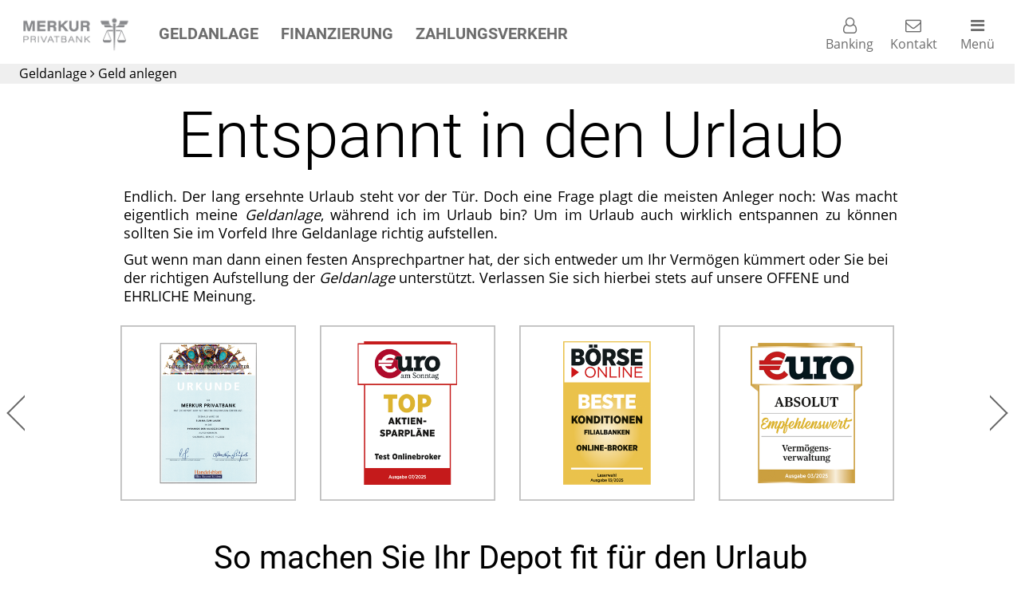

--- FILE ---
content_type: text/html; charset=utf-8
request_url: https://www.merkur-privatbank.de/geld-anlegen/entspannt-in-den-urlaub.html
body_size: 7031
content:
<!doctype html>
<html lang="de" dir="ltr">
<head>
	
<!--
	
	Merkur-Privatbank.de wurde realisiert von:
	
	-	XiMiX.de
	-	Sitestep24.de
	
	unter Verwendung des CMS Papoo http://www.papoo.de
	
-->

<title>Entspannt in den Urlaub - MERKUR PRIVATBANK</title>
<meta charset="utf-8"/>
<meta name="dcterms.publisher"     content="MERKUR PRIVATBANK" />
<meta name="dcterms.subject"       content="Entspannt in den Urlaub - MERKUR PRIVATBANK" />
<meta name="dcterms.creator"       content="MERKUR PRIVATBANK" />
<meta name="dcterms.language"      content="de" />
<meta name="dcterms.title"         content="Entspannt in den Urlaub - MERKUR PRIVATBANK" />
<meta name="dcterms.description"   content="Fremdwährungen, Depotabsicherung oder Reiserücktrittversicherung. So bereiten Sie sich und Ihre Geldanlage auf einen entspannten Urlaub vor. " />
<meta name="viewport" content="width=device-width, initial-scale=1.0" />

<!-- Standard Metatags -->
<meta name="description" content="Fremdwährungen, Depotabsicherung oder Reiserücktrittversicherung. So bereiten Sie sich und Ihre Geldanlage auf einen entspannten Urlaub vor. " />
<meta name="keywords" content=" Geld anlegen" />
<meta name="robots" content="INDEX,FOLLOW" />

<link rel="apple-touch-icon" href="/styles/mb2018/css/images/apple-touch-icon.png"/>

<!--  Extra Meta Tags aus der Konfiguration -->
<!-- Google Site-Verification -->
<meta name="google-site-verification" content="cgpTc_-Ci87zCXvINzVrTlCd1qTpK5KzdToJx6J5bDk" />
<meta name="facebook-domain-verification" content="rnuqy1648uw8q5u0tkwdazf0zask9w" />






<!-- Einbindung JENTIS Container etc. -->
<link rel="preconnect" href="//privacy-proxy.usercentrics.eu">
<link rel="preload" href="//privacy-proxy.usercentrics.eu/latest/uc-block.bundle.js" as="script">
<script type="application/javascript" src="https://privacy-proxy.usercentrics.eu/latest/uc-block.bundle.js"></script>

<script>
    // define some vars which are used in further JS
    $webtrekk_contentId = (typeof $webtrekk_contentId !== 'undefined') ? $webtrekk_contentId : false;
    $comesFromAdWords = "";

    
    (function (sCDN, sCDNProject, sCDNWorkspace, sCDNVers) {
        if (
            window.localStorage !== null &&
            typeof window.localStorage === "object" &&
            typeof window.localStorage.getItem === "function" &&
            window.sessionStorage !== null &&
            typeof window.sessionStorage === "object" &&
            typeof window.sessionStorage.getItem === "function"
        ) {
            sCDNVers =
                window.sessionStorage.getItem("jts_preview_version") ||
                window.localStorage.getItem("jts_preview_version") ||
                sCDNVers;
        }
        window.jentis = window.jentis || {};
        window.jentis.config = window.jentis.config || {};
        window.jentis.config.frontend = window.jentis.config.frontend || {};
        window.jentis.config.frontend.cdnhost =
            sCDN + "/get/" + sCDNWorkspace + "/web/" + sCDNVers + "/";
        window.jentis.config.frontend.vers = sCDNVers;
        window.jentis.config.frontend.env = sCDNWorkspace;
        window.jentis.config.frontend.project = sCDNProject;
        window._jts = window._jts || [];
        var f = document.getElementsByTagName("script")[0];
        var j = document.createElement("script");
        j.async = true;
        j.src = window.jentis.config.frontend.cdnhost + "srjyjm.js";
        f.parentNode.insertBefore(j, f);
    })("https://www.merkur-privatbank.de/7uy6q9","merkur-privatbank-de","live", "_");

    _jts.push({ track: "pageview" });
    _jts.push({ track: "submit" });
    
</script>


<!-- Einbindung Javascripte -->
<script src="/js/jquery-3.7.1.min.js"></script>
<script src="/styles/mb2018/js/slick_1.8.0/slick.min.js?v=2025-05-05_02"></script>
<script src="/styles/mb2018/js/Luminous.min.js?v=2020-04-16"></script>
<script src="/styles/mb2018/js/jq_mb.js?v=2025-09-01_2"></script>

<script src="/js/jquery.colorbox-min.js"></script>
<link type="text/css" media="screen" rel="stylesheet" href="/styles_default/css/colorbox.css" />



<!-- CSS Einbindung -->
<link rel="stylesheet" type="text/css" href="/styles/mb2018/css/_index.css?v=2025-09-29" />
<link rel="stylesheet" type="text/css" href="/templates_c/1761041063_plugins.css" />
<link rel="stylesheet" href="/styles/mb2018/css/print.css?v=2024_03_07" type="text/css" media="print" />


<!-- Extra Ausgaben aus den Plugins im Kopf -->



<!-- ENDE TEMPLATE: _kopf.utf8.html -->	
	
					<meta name="cookieConsentInjectionMarketingHeader" content="" />
	<script>
	gridCarousel = {
		pluginPath: "/plugins/grid_carousel/",
	};
</script>
<script src="/plugins/grid_carousel/js/papoo-grid-carousel.js?V=2022_07_28"></script>
<link rel="stylesheet" href="/plugins/grid_carousel/css/papoo-grid-carousel.css?V=2022_07_28" type="text/css"></head>
	
<!-- TEMPLATE: _body_kopf.utf8.html -->
<body class="frontend fixed menuid-55 url-geld-anlegenentspannt-in-den-urlaub-html php-file-index-php">
<!-- ENDE TEMPLATE: _body_kopf.utf8.html -->	
	<a id="top"></a>
	<div id="drucklogo">
		<img src="/styles/mb2018/css/images/merkur-bank-logo.svg" width="200" alt="Merkur-Privatbank" />
	</div>
	
		
	<header>
		<div class="ym-wrapper">
			<div class="ym-wbox">
				<!-- TEMPLATE: _head.html -->
			<!-- MODUL: kopftext -->
<div class="modul" id="mod_kopftext">
	<p class="toph1">
		<a href="/" accesskey="0" title="Zur Startseite der MERKUR BANK">
			Die Privatbank für Ihre Geldanlage
		</a>
	</p>
</div>
<!-- ENDE MODUL: kopftext -->				<div id="mod_freiemodule_2" class="freie_module">
	<nav class="kopfnavigation" aria-label="Kopfnavigation"><ul><li><a href="/geldanlage" title="Geldanlage">Geldanlage</a></li><li><a href="/finanzierung" title="Finanzierung">Finanzierung</a></li><li><a href="/zahlungsverkehr" title="Zahlungsverkehr">Zahlungsverkehr</a></li></ul></nav>
	</div>
				<div id="mod_freiemodule_3" class="freie_module">
	<nav class="kopficons" aria-label="Direkter Sprung zu"><ul><li><a href="/service/online-banking.html" title="Online-Filiale"><em class="fa fa-user-o" aria-hidden="true"></em>Banking</a></li><li><a href="/kontakt" title="Kontakt"><em class="fa fa-envelope-o" aria-hidden="true"></em> Kontakt</a></li><li><a href="#"><em class="fa fa-bars" aria-hidden="true"></em> Menü</a></li></ul></nav>
	</div>
							<!-- MODUL: menue_ebene0 -->
			<div class="modul" id="mod_menue_ebene0">
			<em class="fa fa-close"></em>
			<ul>
															<li class="li_menu_1">
							<!-- MODUL: MENULINK -->

					<a href="/startseite" class="menuxaktiv active level_0 menu_1" title="Einfach: Ehrliches Banking">
				<dfn>1: </dfn>Startseite</a>
					<span class="ignore">&nbsp;</span>
			<!-- ENDE MODUL: MENULINK -->						</li>
																				<li class="li_menu_2">
							<!-- MODUL: MENULINK -->

					<a href="/geldanlage" class="menuy_aktiv level_0 menu_2" title="Geldanlage - Tipps und aktuelle Angebote für Ihr Geld">
				<dfn>2: </dfn>Geldanlage</a>
					<span class="ignore">&nbsp;</span>
			<!-- ENDE MODUL: MENULINK -->						</li>
																																																																																																					<li class="li_menu_4">
							<!-- MODUL: MENULINK -->

					<a href="/finanzierung" class="menuxaktiv active level_0 menu_4" title="Mittelstandsfinanzierung - Aus dem Mittelstand - Für den Mittelstand">
				<dfn>3: </dfn>Finanzierung</a>
					<span class="ignore">&nbsp;</span>
			<!-- ENDE MODUL: MENULINK -->						</li>
																				<li class="li_menu_5">
							<!-- MODUL: MENULINK -->

					<a href="/zahlungsverkehr" class="menuxaktiv active level_0 menu_5" title="Zahlungsverkehr">
				<dfn>4: </dfn>Zahlungsverkehr</a>
					<span class="ignore">&nbsp;</span>
			<!-- ENDE MODUL: MENULINK -->						</li>
																				<li class="li_menu_6">
							<!-- MODUL: MENULINK -->

					<a href="/ueber-uns" class="menuxaktiv active level_0 menu_6" title="Über uns">
				<dfn>5: </dfn>Über uns</a>
					<span class="ignore">&nbsp;</span>
			<!-- ENDE MODUL: MENULINK -->						</li>
																				<li class="li_menu_26">
							<!-- MODUL: MENULINK -->

					<a href="/karriere" class="menuxaktiv active level_0 menu_26" title="Gemeinsam erfolgreich. Für unsere Kunden.">
				<dfn>6: </dfn>Karriere </a>
					<span class="ignore">&nbsp;</span>
			<!-- ENDE MODUL: MENULINK -->						</li>
																				<li class="li_menu_33">
							<!-- MODUL: MENULINK -->

					<a href="/service" class="menuxaktiv active level_0 menu_33" title="Weniger Papier - Mehr Service">
				<dfn>7: </dfn>Service</a>
					<span class="ignore">&nbsp;</span>
			<!-- ENDE MODUL: MENULINK -->						</li>
												  </ul>
		</div>
		<!-- ENDE MODUL: menue_ebene0 -->
<!-- ENDE TEMPLATE: _head.html -->				
	<div class="abschnitt" id="mod_breadcrump_header">
		<div class="abschnitt__content">
			<nav aria-label="Brotkrummen Navigation">
																																			<a href="/geldanlage" class="breadlink notclickable" id="breadcrump_header_menu_2" title="Geldanlage - Tipps und aktuelle Angebote für Ihr Geld">
								<dfn class="insert"></dfn><dfn>2: </dfn>Geldanlage</a>																																	 <em class="fa fa-angle-right" aria-hidden="true"></em>
																															<a href="/geld-anlegen" class="breadlink notclickable" id="breadcrump_header_menu_55" title="Geld anlegen - Tipps und Aktuelle Informationen für Ihr Geld">
								<dfn class="insert"></dfn><dfn>2.1: </dfn>Geld anlegen</a>																									</nav>
		</div>
	</div>
			</div>
		</div>
	</header>
	
	<main>
		<div class="ym-wrapper">
			<div class="ym-wbox">
				<!-- TEMPLATE: _inhalt_mitte.html -->
<!-- ### start_of_content -->

		
<!-- TEMPLATE: index.html -->
<!--Artikelbereich, hier kommt der Inhalt-->



	<span id="artikel"></span>				
							 <div class="floatbox artikel_details">
												
												
			
			
							<div class = "inhalt"><h1>Entspannt in den Urlaub</h1><p style="text-align: justify;">Endlich. Der lang ersehnte Urlaub steht vor der Tür. Doch eine Frage plagt die meisten Anleger noch: Was macht eigentlich meine <a href="/geldanlage" title="Geldanlage im Urlaub">Geldanlage</a>, während ich im Urlaub bin? Um im Urlaub auch wirklich entspannen zu können sollten Sie im Vorfeld Ihre Geldanlage richtig aufstellen.</p><p>Gut wenn man dann einen festen Ansprechpartner hat, der sich entweder um Ihr Vermögen kümmert oder Sie bei der richtigen Aufstellung der <a href="/geldanlage" title="Stellen Sie Ihre Geldanlage sicher für den Urlaub auf.">Geldanlage</a> unterstützt. Verlassen Sie sich hierbei stets auf unsere OFFENE und EHRLICHE Meinung.</p>
<!-- START TEMPLATE: plugins/grid_carousel/templates/front/carousel.html -->
<div class="grid-carousel-wrapper abschnitt">
	<div class="grid-carousel" data-grid-carousel="">
				<div class="grid-carousel--item-wrapper">
			<div class="grid-carousel--item" data-grid-carousel-item="">
				<img src="/images/grid-carousel/ceca-elite-der-vermoegensverwalter-2025-mr.png" class="grid-carousel--item-image" alt="Elite der Vermögensverwalter">
				<div class="grid-carousel--item--overlay lila">
					<div class="grid-carousel--item--overlay-content">
						<a href="/geldanlage/vermoegensverwaltung"  >						<span class="grid-carousel--item-title">Elite der Vermögensverwalter</span><br>
						
						</a>											</div>
				</div>
			</div>
		</div>
				<div class="grid-carousel--item-wrapper">
			<div class="grid-carousel--item" data-grid-carousel-item="">
				<img src="/images/grid-carousel/8a04-auszeichnung-top-aktiensparplaene.png" class="grid-carousel--item-image" alt="Top Aktien-Sparpläne">
				<div class="grid-carousel--item--overlay gelb">
					<div class="grid-carousel--item--overlay-content">
						<a href="/geldanlage/wertpapiere/wertpapierdepot.html"  >						<span class="grid-carousel--item-title">Top Aktien-Sparpläne</span><br>
						
						</a>											</div>
				</div>
			</div>
		</div>
				<div class="grid-carousel--item-wrapper">
			<div class="grid-carousel--item" data-grid-carousel-item="">
				<img src="/images/grid-carousel/6aee-auszeichnung-beste-konditionen.png" class="grid-carousel--item-image" alt="Beste Konditionen">
				<div class="grid-carousel--item--overlay dunkelgruen">
					<div class="grid-carousel--item--overlay-content">
						<a href="/wertpapiere/wertpapiere-kaufen.html"  >						<span class="grid-carousel--item-title">Beste Konditionen</span><br>
						
						</a>											</div>
				</div>
			</div>
		</div>
				<div class="grid-carousel--item-wrapper">
			<div class="grid-carousel--item" data-grid-carousel-item="">
				<img src="/images/grid-carousel/cffa-absolut-empfehlenswert-vermoegensverwaltung.png" class="grid-carousel--item-image" alt="Absolut empfehlenswert">
				<div class="grid-carousel--item--overlay gruen">
					<div class="grid-carousel--item--overlay-content">
						<a href="/geldanlage/vermoegensverwaltung"  >						<span class="grid-carousel--item-title">Absolut empfehlenswert</span><br>
						Vermögensverwaltung
						</a>											</div>
				</div>
			</div>
		</div>
				<div class="grid-carousel--item-wrapper">
			<div class="grid-carousel--item" data-grid-carousel-item="">
				<img src="/images/grid-carousel/c59c-auszeichnungen-beste-finanzdienstleister.png" class="grid-carousel--item-image" alt="Bester Finanzdienstleister">
				<div class="grid-carousel--item--overlay gruen">
					<div class="grid-carousel--item--overlay-content">
						<a href="/ueber-uns/ausgezeichnet.html"  >						<span class="grid-carousel--item-title">Bester Finanzdienstleister</span><br>
						
						</a>											</div>
				</div>
			</div>
		</div>
				<div class="grid-carousel--item-wrapper">
			<div class="grid-carousel--item" data-grid-carousel-item="">
				<img src="/images/grid-carousel/07ff-auszeichnungen-bestes-depot.png" class="grid-carousel--item-image" alt="Bestes Depot">
				<div class="grid-carousel--item--overlay dunkelgruen">
					<div class="grid-carousel--item--overlay-content">
						<a href="/geldanlage/wertpapiere/wertpapierdepot.html"  >						<span class="grid-carousel--item-title">Bestes Depot</span><br>
						
						</a>											</div>
				</div>
			</div>
		</div>
				<div class="grid-carousel--item-wrapper">
			<div class="grid-carousel--item" data-grid-carousel-item="">
				<img src="/images/grid-carousel/3927-auszeichnungen-deutschlands-kundenfavoriten.png" class="grid-carousel--item-image" alt="Deutschlands Kundenfavoriten">
				<div class="grid-carousel--item--overlay gruen">
					<div class="grid-carousel--item--overlay-content">
						<a href="/ueber-uns/ausgezeichnet.html"  >						<span class="grid-carousel--item-title">Deutschlands Kundenfavoriten</span><br>
						
						</a>											</div>
				</div>
			</div>
		</div>
				<div class="grid-carousel--item-wrapper">
			<div class="grid-carousel--item" data-grid-carousel-item="">
				<img src="/images/grid-carousel/0260-auszeichnung-bester-kundenservice.png" class="grid-carousel--item-image" alt="Bester Kundenservice">
				<div class="grid-carousel--item--overlay gelb">
					<div class="grid-carousel--item--overlay-content">
						<a href="/wertpapiere/wertpapiere-kaufen.html"  >						<span class="grid-carousel--item-title">Bester Kundenservice</span><br>
						
						</a>											</div>
				</div>
			</div>
		</div>
				<div class="grid-carousel--item-wrapper">
			<div class="grid-carousel--item" data-grid-carousel-item="">
				<img src="/images/grid-carousel/717c-auszeichnung-bestes-leistungsangebot.png" class="grid-carousel--item-image" alt="Bestes Leistungsangebot">
				<div class="grid-carousel--item--overlay lila">
					<div class="grid-carousel--item--overlay-content">
						<a href="/wertpapiere/wertpapiere-kaufen.html"  >						<span class="grid-carousel--item-title">Bestes Leistungsangebot</span><br>
						
						</a>											</div>
				</div>
			</div>
		</div>
				<div class="grid-carousel--item-wrapper">
			<div class="grid-carousel--item" data-grid-carousel-item="">
				<img src="/images/grid-carousel/396a-auszeichnung-top-etf-sparplaene.png" class="grid-carousel--item-image" alt="Top ETF-Sparpläne">
				<div class="grid-carousel--item--overlay lila">
					<div class="grid-carousel--item--overlay-content">
						<a href="/geldanlage/wertpapiere/wertpapierdepot.html"  >						<span class="grid-carousel--item-title">Top ETF-Sparpläne</span><br>
						
						</a>											</div>
				</div>
			</div>
		</div>
				<div class="grid-carousel--item-wrapper">
			<div class="grid-carousel--item" data-grid-carousel-item="">
				<img src="/images/grid-carousel/c32b-auszeichnung-sehr-guter-onlinebroker.png" class="grid-carousel--item-image" alt="Sehr guter Online-Broker">
				<div class="grid-carousel--item--overlay dunkelgruen">
					<div class="grid-carousel--item--overlay-content">
						<a href="/geldanlage/wertpapiere"  >						<span class="grid-carousel--item-title">Sehr guter Online-Broker</span><br>
						
						</a>											</div>
				</div>
			</div>
		</div>
			</div>
</div>
<!-- END TEMPLATE: plugins/grid_carousel/templates/front/carousel.html --><h2>So machen Sie Ihr Depot fit für den Urlaub</h2><p style="text-align: justify;">Wie würden Sie sich einschätzen? Möchten Sie Ihr <a href="/geldanlage/wertpapiere/wertpapierdepot.html" title="Möchten Sie Ihr Depot auch im Urlaub im Blick behalten?">Depot</a> immer und überall im Blick haben? Oder möchten Sie auch im Urlaub ruhigen Gewissens mal die Finanzen, Finanzen sein lassen. Was aber, wenn genau im Urlaub die Börsenkurse in den Keller gehen?</p><p style="text-align: justify;">Eine alte Börsenweisheit sagt: "Sell in May and go away". Noch heute handeln einige Vermögensverwalter nach dieser Regel. Zwar ist es fraglich ob man wirklich im Mai alles verkaufen sollte, aber es ist deutlich zu erkennen, dass in den Sommermonaten die Kurse oft etwas unter Druck geraten. Doch muss man deswegen seine <a href="/geldanlage" title="Geldanlage">Geldanlage</a> auch im Urlaub immer im Visier haben?</p><p style="text-align: justify;">Besser: Sie werfen vor dem Urlaub einen Blick auf Ihr Depot. Gibt es Positionen, die in der Vergangenheit durch steigende Kurse Übergewicht bekommen haben, gibt es Positionen die langfristig gehalten werden sollen oder welchen Kursrückgang können Sie vorübergehend hinnehmen? Wer sich im Vorfeld hierzu Gedanken macht, erfährt auch in der schönsten Zeit des Jahres kein böses Erwachen.</p><h3>Gewinne absichern - Verluste begrenzen</h3><p style="text-align: justify;">Eine alte Börsenweisheit sagt: Gewinne laufen lassen, Verluste begrenzen. Die einfachtse Möglichkeit dafür bietet ein <a href="/geldanlage/wertpapiere/stop-limit.html" title="Mit Stop-Limits beruhigt in den Urlaub">Stop-Limit</a>. Darüber hinaus gibt es intelligente <a href="/geldanlage/wertpapiere/orderzusatz.html" title="Die Orderzusätze für Ihren Urlaub">Orderzusätze</a>, wie z.B. das <a href="/geldanlage/wertpapiere/trailing-stop.html" title="Mit dem Orderzusatz Trailing Stop arbeitet Ihre Orders auch im Urlaub dynamisch">Trailing Stop Limit</a>. Wir zeigen Ihnen, mit welchen Orderzusätzen Sie Ihr <a href="/geldanlage/wertpapiere/wertpapierdepot.html" title="Ihr Depot. Fit für den Urlaub.">Depot</a> absichern können.</p><p>&nbsp;</p><div class="abschnitt ym-contain-oh"><div class="bildkasten bg-dunkel" style="background-image: url('/images/26_aqua_960_480.png');"><div class="bildkasten_fader"><div class="bildkasten_content"><h2>Trailing Stop</h2><p>Lassen Sie Ihr Limit dynamisch für Sie arbeiten.</p><p><a href="/geldanlage/wertpapiere/trailing-stop.html" class="mb_button" title="Trailing Stop">mehr erfahren</a></p></div></div></div><div class="bildkasten bg-dunkel" style="background-image: url('/images/54-bggold.jpg');"><div class="bildkasten_fader"><div class="bildkasten_content"><h2>Stop Buy Limit</h2><p>Legen Sie im Vorfeld Ihren Kaufkurs fest. Den Rest machen wir.</p><p><a href="/geldanlage/wertpapiere/stop-buy-limit.html" class="mb_button" title="entspannt in den Urlaub mit dem Orderzusatz " stop="" buy="" limit="">mehr erfahren</a></p></div></div></div><div class="bildkasten bg-dunkel" style="background-image: url('/images/54-bggelb.jpg');"><div class="bildkasten_fader"><div class="bildkasten_content"><h2>Stop Loss Limit</h2><p>Sichern Sie sich bereits angesammelte Gewinne.</p><p><a href="/geldanlage/wertpapiere/stop-loss-limit.html" class="mb_button" title="Stop Loss Limit">mehr erfahren</a></p></div></div></div></div><p>&nbsp;</p><p style="text-align: justify;">Neben den zuvor genannten Orderzusätzen stehen Ihnen noch zahlreiche weitere Möglichkeiten Ihre Order automatisiert auszuführen zur Verfügung.</p><p style="text-align: center;"><a href="/geldanlage/wertpapiere/orderzusatz.html" title="Welcher Orderzusatz ist der richtige?" class="mb_button">mehr erfahren</a></p><h2>Attraktive Zinsen für neue &amp; treue Kunden</h2><p>Wenn Sie während Ihres Urlaubes auf ganz sicher gehen möchte, legen Sie einen Teil Ihres Vermögens auf ein kostenloses <a href="/geldanlage/tagesgeld" title="Auch im Urlaub attraktive Zinsen für täglich fällige Guthaben sichern">Tagesgeld</a> mit derzeit bis zu 1,30 % p.a. Zinsen oder kombinieren Ihre Geldanlage ganz einfach mit einem <a href="/geldanlage/festgeld" title="Während dem Urlaub und darüber hinaus. Feste und attraktive Zinsen für Ihre Geldanlage.">Festgeld.</a></p><p style="text-align: center;"><a href="/geldanlage" title="Attraktive Zinsen für neue und treue Kunden" class="mb_button">mehr erfahren</a></p><h2><a id="bargeld"></a>Bargeld im Urlaub</h2><p style="text-align: justify;">Wohin soll die Reise gehen? Sobald sie in ein Land außerhalb der Eurozone führt, ist es immer gut, einen Handbestand an Bargeld in der Landeswährung bei sich zu haben, um aufmerksamen Servicepersonal ein Trinkgeld zukommen zu lassen oder auch für den Fall gewappnet zu sein, dass der Geldautomat oder ein Zahlunsterminal am Reiseziel einmal nicht funktioniert.</p><h3>Reisegeld bequem nach Hause liefern lassen</h3><p style="text-align: justify;">Bargeld in fremder Währung können Sie ganz einfach online bestellen und sich püntlich vor dem Reisebeginn nach Hause liefern lassen. Für die Bestellung von Fremdwährungen benötigen Sie lediglich ein Privat-, Premium- oder Geschäftskonto bei der MERKUR PRIVATBANK mit einem Online-Banking Zugang. Eine Bestellung zu Lasten von Anlagekonten ist leider nicht möglich. Die Lieferung erfolgt selbstverständlich versichert.</p><p><strong>Unser Tipp:</strong> Ab einem Bestellwert von mind. 300 EUR betragen die Lieferkosten für den versicherten Versand nur noch 5,75 EUR statt 10,75 EUR.</p><p style="text-align: center;"><a href="/zahlungsverkehr/fremdwaehrung-bestellen.html" title="Fremdwährungen bestellen" class="mb_button">Fremdwährung bestellen</a></p><h3>Bargeld in fremder Währung am Geldautomaten abheben</h3><p style="text-align: justify;">Sie möchten auf der Urlaubsreise im Flugzeug oder PKW nicht zu viel Bares mit sich führen? Mit Ihrer Mastercard oder Premium Mastercard der MERKUR PRIVATBANK können Sie weltweit an allen Geldautomaten Bargeld abheben. Und das Beste: Berechnet ein Automatenbetreiber ein eigenes Entgelt, erstatten wir Ihnen die entstehenden Kosten automatisch. Lediglich für die Umrechnung fremder Währungen fällt ein Auslandsumsatzentgelt in Höhe von 2 % an. Das ist in der Regel jedoch sogar deutlich günstiger, als der Umtausch von Bargeld in einer Wechselstube.</p><p style="text-align: center;"><a href="/zahlungsverkehr/mastercard" title="Premium Mastercard" class="mb_button">mehr erfahren</a></p><p>&nbsp;</p><div class="abschnitt"><div class="mb2spaltabschnitt"><div class="mb2spaltabschnitt__schmuckelement bg-lachs"><p><img src="/images/54-Premium-Mastercard.png" alt="Premium Mastercard" title="Premium Mastercard" width="960" height="480" /></p></div><div class="mb2spaltabschnitt__content"><div class="mb2spaltabschnitt__content__content"><h2 style="text-align: left; padding-left: 30px;">Karte sperren</h2><p style="padding-left: 30px;">Unter der Telefonnummer des Sperr-Notrufs 116 116 können Sie im Notfall alle Karten zu Ihren Konten bei der MERKUR PRIVATBANK sperren lassen.</p><p style="padding-left: 30px;"><a href="/zahlungsverkehr/karte-sperren.html" title="Karten sperren" class="mb_button">mehr erfahren</a></p></div></div></div></div><p class="aufzaehlung_verwandte_themen_kopf">&nbsp;</p><h2 class="aufzaehlung_verwandte_themen_kopf">Verwandte Themen</h2><ul class="aufzaehlung_verwandte_themen"><li><a href="https://www.merkur-privatbank.finance/services_cloud/portal/webcomp/rb/auslandswaehrung#/" title="Fremdwährungen für den Urlaub bestellen und bequem nach Hause liefern lassen" target="_blank">Reisegeld bestellen</a></li><li><a href="/geldanlage/wertpapiere/orderzusatz.html" title="So sichern Sie Ihr Depot mit den richtigen Orderzusätzen im Urlaub ab">Orderzusätze</a></li><li><a href="/zahlungsverkehr/mastercard" title="Mit der Mastercard komfortabel im Urlaub bezahlen, Bargeld beschaffen oder absichern">Mastercard</a></li></ul><p>&nbsp;</p></div>
						
						
																				
						
												</div>
					
				<!-- MODUL: weiter -->
<!-- ENDE MODUL: weiter (intern) -->	
					
			
<!-- ENDE TEMPLATE: index.html -->		<div id="mod_freiemodule_4" class="freie_module">
	<nav class="socialmedia" aria-label="Sie finden uns auch bei"><ul><li><a href="https://x.com/merkur_bank?lang=de" class="socialmedia__twitter" target="_blank"> Twitter</a></li><li><a href="https://www.facebook.com/MERKURPRIVATBANK" class="socialmedia__facebook" target="_blank"> Facebook</a></li><li><a href="https://www.xing.com/companies/merkurprivatbank" class="socialmedia__xing" target="_blank"> Xing</a></li><li><a href="https://www.linkedin.com/company/merkur-privatbank" class="socialmedia__linkedin" target="_blank"> LinkedIn</a></li></ul></nav>
	</div>

<!-- ### end_of_content -->

<p class="textrechts">
	<a href="#top" accesskey="1" id="linkbacktop_top" title="Nach oben"><span class="ignore">Nach oben.</span></a>
</p><!-- TEMPLATE: _inhalt_mitte.html -->			</div>
		</div>
	</main>
	
	<footer>
		<div class="ym-wrapper">
			<div class="ym-wbox">
				
<!-- TEMPLATE: _fuss.html -->
			
	<!-- MODUL: breadcrump -->
	<nav class="modul" id="mod_breadcrump" aria-label="Brotkrummen-Navigation">
						<em class="fa fa-home"></em> <a class="breadlink1" href="/">Startseite</a>
												 » 
																							<a href="/geldanlage" class="breadlink" id="breadcrump_menu_2" title="Geldanlage - Tipps und aktuelle Angebote für Ihr Geld">
						<dfn class="insert"></dfn><dfn>2: </dfn>Geldanlage</a>																															 » 
																							<a href="/geld-anlegen" class="breadlink" id="breadcrump_menu_55" title="Geld anlegen - Tipps und Aktuelle Informationen für Ihr Geld">
						<dfn class="insert"></dfn><dfn>2.1: </dfn>Geld anlegen</a>																
			</nav>
	<!-- ENDE MODUL: breadcrump -->
				<!-- MODUL: mb_menueSub -->
		<div class="modul menuesub menuesub-level-1">
	<div class="ym-grid">
		<div class="ym-g50 ym-gl">
			<div class="ym-grid linearize-level-1">
				<div class="ym-g50 ym-gl">
					<div class="ym-gbox">
																				<ul>
			<li>
																<a href="/geld-anlegen/geldanlage-ratgeber.html" title="Guter Rat für Ihr Geld">
						Guter Rat für Ihr Geld
					</a>
									</li>
			<li>
																<a href="/geld-anlegen/geldanlage-2025.html" title="Geldanlage 2025">
						Geldanlage 2025
					</a>
									</li>
			<li>
																<a href="/geld-anlegen/geldanlage-2026.html" title="Geldanlage 2026">
						Geldanlage 2026
					</a>
									</li>
	</ul>											</div>
				</div>
				<div class="ym-g50 ym-gr">
					<div class="ym-gbox">
																				<ul>
			<li>
																<a href="/geld-anlegen/wie-geld-anlegen.html" title="Geld anlegen, aber wie?">
						Geld anlegen, aber wie?
					</a>
									</li>
			<li>
																<a href="/geld-anlegen/tagesgeld-oder-festgeld.html" title="Vorsicht Zinsfalle">
						Vorsicht Zinsfalle
					</a>
									</li>
			<li>
																<a href="/geld-anlegen/entspannt-in-den-urlaub.html" title="Entspannt in den Urlaub">
						Entspannt in den Urlaub
					</a>
									</li>
	</ul>											</div>
				</div>
			</div>
		</div>
		<div class="ym-g50 ym-gr">
			<div class="ym-grid linearize-level-1">
				<div class="ym-g50 ym-gl">
					<div class="ym-gbox">
																				<ul>
			<li>
																<a href="/geldanlage/geld-anlegen/mifid-2.html" title="MiFID II: Tipps für Anleger">
						MiFID II: Tipps für Anleger
					</a>
									</li>
			<li>
																<a href="/geld-anlegen/wann-kommt-der-boersencrash.html" title="Wann kommt der Crash?">
						Wann kommt der Crash?
					</a>
									</li>
	</ul>											</div>
				</div>
				<div class="ym-g50 ym-gr">
					<div class="ym-gbox">
																				<ul>
			<li>
																<a href="/geld-anlegen/rendite.html" title="Rendite optimieren">
						Rendite optimieren
					</a>
									</li>
			<li>
																<a href="/geld-anlegen/freistellungsauftrag.html" title="Freistellungsauftrag">
						Freistellungsauftrag
					</a>
									</li>
	</ul>											</div>
				</div>
			</div>
		</div>
	</div>
</div>	<!-- ENDE MODUL: mod_mb_menueSub -->
				<div id="mod_freiemodule_1" class="freie_module">
	<ul class="fussnavigation" aria-label="Weitere Hinweise"><li><a href="/rechtliches/impressum.html" title="Impressum">Impressum</a></li><li><a href="/rechtliches" title="Rechtliches">Rechtliches</a></li><li><a href="/datenschutz/" title="Datenschutz">Datenschutz</a></li><li><a href="/rechtliches/barrierefreiheit.html" title="Barrierefreiheit">Barrierefreiheit</a></li><li><a href="/kontakt" title="Kontakt">Kontakt</a></li><li><a href="/inhalt.php">Sitemap</a></li></ul><p style="text-align: center;">© <strong>MERKUR PRIVATBANK KGaA</strong></p>
	</div>

<!-- ENDE TEMPLATE: _fuss.html -->			</div>
		</div>
	</footer>
	
		<div class="cookieConsentInjection"></div>
	
	
	<div id="postfooter">
								<div class="cookieConsentInjectionMarketingFooter"></div>
			</div>

<script src="/styles/mb2018/js/app.js"></script>

<div style="display:none; height: 0; width:0; left: -1000px; overflow:hidden; position:absolute; top:-1000px;">.<h2 class="ignore">xxnoxx_zaehler</h2></div><div style="display:none; height: 0; width:0; left: -1000px; overflow:hidden; position:absolute; top:-1000px;">.<h2 class="ignore">xxnoxx_zaehler</h2></div></body>
</html>
<!-- ENDE TEMPLATE: __index.html -->

--- FILE ---
content_type: text/css
request_url: https://www.merkur-privatbank.de/styles/mb2018/css/_index.css?v=2025-09-29
body_size: 689
content:
@import url(base.min.css?V=2022_07);

@import url(fa-icons.css?V=2022_07);
@import url(font-awesome-animation.min.css?V=2022_07); /* http://l-lin.github.io/font-awesome-animation/ */

@import url(basemod.css?V=2025-09-26);

@import url(mb_form_2017.css?V=2025-05-09);
@import url(mb_form.css?V=2022_07);

@import url(mb_spezial.css?V=2025-09-29);
@import url(mb_responsive.css?V=2025-09-04);
@import url(mbrechner_vergleich.css?V=2022_07);
@import url(mb_bildboxen.css?V=2022_07);
@import url(mb_menu_slider.css?V=2025-09-26);

@import url('mb_team_slider.min.css?V=2022_07');

@import url(luminous-basic.css?V=2022_07);
@import url(CookieConsent.css?V=2022_07);


/*
	Die folgenden Klassen sind lediglich "Platzhalter" für CSS-Klassen welche im TinyMCE verwendet werden können.
	Die Definition der Klasse muß innerhalb der oben eingebundenen Dateien erfolgen.
	Diese Platzhalter dürfen nur NACH obigen @import-Befehlen erfolgen, da sonst die CSS-Datei nicht mehr valide ist
	und von manchen Browsern dann auch nicht mehr sauber geladen wird.
*/

.mb_button {}
.mb_button_weiss {}

.swipe-table {}
.swipe-table-with-minimap {}

.tabelle_mittel_breit {}
.tabelle_sehr_breit {}


/* Aufzählungs-Listen mit verschiedenen Icons */
.aufzaehlung_haekchen {}
.aufzaehlung_daumen_hoch {}
.aufzaehlung_daumen_runter {}
.aufzaehlung_plus {}
.aufzaehlung_blitz {}
.aufzaehlung_stern {}

.liste_icon_leer {}


/* spezielle Text-Klassen */
.seo-text {}
.text-klein {}


/* Text-Farben */
.text-petrol {}
.text-gruen {}
.text-violett {}
.text-lachs {}
.text-rot {}
.text-flieder {}
.text-gelb {}
.text-aqua {}

/* neue 25% Deckung Farben 2021 */
.text-dunkelgruen-25 {}
.text-hellgruen-25 {}
.text-blau-25 {}
.text-orange-25 {}
.text-gold-25 {}
.text-aqua-25 {}
.text-braun-25 {}


.text-grau100 {}
.text-grau75 {}
.text-grau50 {}
.text-grau25 {}


/* dunkler Hintergrund => benötigt zusätzlich Klasse bg-dunkel um die Schrift weiss zu machen */
.bg-petrol {}
.bg-gruen {}
.bg-violett {}
.bg-lachs {}
.bg-rot {}
.bg-grau100 {}
.bg-schwarz {}

.bg-dunkel {}

/* heller Hintergrund => Textfarbe standard */
.bg-flieder {}
.bg-gelb {}
.bg-aqua {}
.bg-grau75 {}
.bg-grau50 {}
.bg-grau25 {}

/* neue 25% Deckung Farben 2021 */
.bg-dunkelgruen-25 {}
.bg-hellgruen-25 {}
.bg-blau-25 {}
.bg-orange-25 {}
.bg-gold-25 {}
.bg-aqua-25 {}
.bg-braun-25 {}



/* spezielle Link-Klasse um clickable Eigenschaft zu deaktivieren */
.notclickable {}

.unsichtbar {}

--- FILE ---
content_type: text/css
request_url: https://www.merkur-privatbank.de/templates_c/1761041063_plugins.css
body_size: 2299
content:
/* CSS-Datei des Plugins devtools */
.newdump_tablelist
{
	border: 1px solid #999999;
}


/* ENDE des CSS-Datei des Plugins devtools */

/* CSS-Datei des Plugins Aktivierungs - Plugin */
.aktivierung {}
/* ENDE des CSS-Datei des Plugins Aktivierungs - Plugin */

/* CSS-Datei des Plugins VarContent */

/* ENDE des CSS-Datei des Plugins VarContent */

/* CSS-Datei des Plugins Formular Manager */
.fehlerliste
{
	border: 1px solid red;
	background: #eee;
	padding: 10px 0px 0px 10px;
	margin-bottom: 10px;
}
.form_error
{
	color:red;
	font-weight:600;
}

/*
.labdiv
{
	float:left;
	margin:2px;
	margin-bottom:5px;
	width:99%;
}
*/
.labdiv {overflow: hidden;}

.labdiv label
{
	display:block;
	float:left;
	margin-top:0px;
	width:30%;
}

.labdiv label.checkboxlabel
{
	display:inline;
	float:none;
	margin-left:10px;
}

div#qTip
{
	padding: 3px;
	border: 1px solid #666;
	display: none;
	background: #FFF4D2;
	color: #222;
	
	position: absolute;
	z-index: 1000;
}

.descrip_img
{
	margin-left:10px;
	margin-bottom:-3px;
}

fieldset.field_class table {
	width: 100%;
}
fieldset.field_class td {
	padding-right: 0.3ex;
}
/* ENDE des CSS-Datei des Plugins Formular Manager */

/* CSS-Datei des Plugins Redirect301 - Plugin */
.aktivierung {}
/* ENDE des CSS-Datei des Plugins Redirect301 - Plugin */

/* CSS-Datei des Plugins deadlinksChecker */

/* ENDE des CSS-Datei des Plugins deadlinksChecker */

/* CSS-Datei des Plugins Google Sitemap */

/* ENDE des CSS-Datei des Plugins Google Sitemap */

/* CSS-Datei des Plugins Newsletter */
.Stil1 {
color:#083163;
}
.news_old {
width:100%;
padding:4px;
margin:0;
border:none;
}
.news_tool {
width:99%;
height:65px;
margin-bottom:10px;
text-align:center;
background-color:#fff;
}
.height40 {
height:40px;
margin-top:15px;
}
A.news_tool_edit,
A.news_tool_edit:LINK {
display:block;
padding:3px;
border:1px solid #fff;
background-color:#fff;
border-bottom:0;
text-decoration:none;
float:left;
margin-right:10px;
width:60px;
}
A.news_tool_edit:VISITED {
color:#22599a;
background-color:#fff;
}
A.news_tool_edit:HOVER,
A.news_tool_edit:FOCUS,
A.news_tool_edit:ACTIVE {
color:#22599a;
background-color:#fff;
border:1px dotted #999;
}
.news_old_row A:HOVER,
.news_old_row A:ACTIVE,
.news_old_row A:LINK,
.news_old_row A:VISITED,
.news_old_row A:FOCUS {
background-color:transparent;
color:#22599a;
}
.news_old_row TD {
padding:4px;
margin:0;
height:22px !important;
}	
.news_old_row form {
padding:0 !important;
margin:0 !important;
height:22px !important;
}
.errmsg,
.bold_red {
color:red;
font-weight:bold;
}
.nl_weiter ul {
padding-left:0;
}
/* ENDE des CSS-Datei des Plugins Newsletter */

/* CSS-Datei des Plugins MB-Rechner */

/* ENDE des CSS-Datei des Plugins MB-Rechner */

/* CSS-Datei des Plugins MB-MenueSub */

/* ENDE des CSS-Datei des Plugins MB-MenueSub */

/* CSS-Datei des Plugins Freie Module */

/* ENDE des CSS-Datei des Plugins Freie Module */

/* CSS-Datei des Plugins Menü Slider */
@charset "UTF-8";
/* Slider */
.slick-slider {
  position: relative;
  display: block;
  box-sizing: border-box;
  -moz-box-sizing: border-box;
  -webkit-touch-callout: none;
  -webkit-user-select: none;
  -khtml-user-select: none;
  -moz-user-select: none;
  -ms-user-select: none;
  user-select: none;
  -ms-touch-action: none;
  touch-action: none;
  -webkit-tap-highlight-color: transparent;
}

.slick-list {
  position: relative;
  overflow: hidden;
  display: block;
  margin: 0;
  padding: 0;
}

.slick-list:focus {
  outline: none;
}

.slick-loading .slick-list {
  background: white url('../img/ajax-loader.gif') center center no-repeat;
}

.slick-list.dragging {
  cursor: pointer;
  cursor: hand;
}

.slick-slider .slick-list, .slick-track, .slick-slide, .slick-slide img {
  -webkit-transform: translate3d(0, 0, 0);
  -moz-transform: translate3d(0, 0, 0);
  -ms-transform: translate3d(0, 0, 0);
  -o-transform: translate3d(0, 0, 0);
  transform: translate3d(0, 0, 0);
}

.slick-track {
  position: relative;
  left: 0;
  top: 0;
  display: block;
  zoom: 1;
}

.slick-track:before, .slick-track:after {
  content: "";
  display: table;
}

.slick-track:after {
  clear: both;
}

.slick-loading .slick-track {
  visibility: hidden;
}

.slick-slide {
  float: left;
  height: 100%;
  min-height: 1px;
  display: none;
}

.slick-slide img {
  display: block;
}

.slick-slide.slick-loading img {
  display: none;
}

.slick-slide.dragging img {
  pointer-events: none;
}

.slick-initialized .slick-slide {
  display: block;
}

.slick-loading .slick-slide {
  visibility: hidden;
}

.slick-vertical .slick-slide {
  display: block;
  height: auto;
  border: 1px solid transparent;
}

/* Icons */
@font-face {
  font-family: "slick";
  src: url("/plugins/menu_slider/fonts/slick.eot");
  src: url("/plugins/menu_slider/fonts/slick.eot?#iefix") format("embedded-opentype"), url("/plugins/menu_slider/fonts/slick.woff") format("woff"), url("/plugins/menu_slider/fonts/slick.ttf") format("truetype"), url("/plugins/menu_slider/fonts/slick.svg#slick") format("svg");
  font-weight: normal;
  font-style: normal;
}
/* Arrows */
.slick-prev, .slick-next {
  position: absolute;
  display: block;
  height: 20px;
  width: 20px;
  line-height: 0;
  font-size: 0;
  cursor: pointer;
  background: transparent;
  color: transparent;
  top: 50%;
  margin-top: -10px;
  padding: 0;
  border: none;
  outline: none;
}

.slick-prev:focus, .slick-next:focus {
  outline: none;
}

.slick-prev.slick-disabled:before, .slick-next.slick-disabled:before {
  opacity: 0.25;
}

.slick-prev:before, .slick-next:before {
  font-family: "slick";
  font-size: 20px;
  line-height: 1;
  color: white;
  opacity: 0.85;
  -webkit-font-smoothing: antialiased;
  -moz-osx-font-smoothing: grayscale;
}

.slick-prev {
  left: -25px;
}

.slick-prev:before {
  content: "←";
}

.slick-next {
  right: -25px;
}

.slick-next:before {
  content: "→";
}

/* Dots */
.slick-slider {
  margin-bottom: 30px;
  touch-action: auto;
  -ms-touch-action: auto;
}

.slick-dots {
  position: absolute;
  bottom: -45px;
  list-style: none;
  display: block;
  text-align: center;
  padding: 0px;
  width: 100%;
}

.slick-dots li {
  position: relative;
  display: inline-block;
  height: 20px;
  width: 20px;
  margin: 0px 5px;
  padding: 0px;
  cursor: pointer;
}

.slick-dots li button {
  border: 0;
  background: transparent;
  display: block;
  height: 20px;
  width: 20px;
  outline: none;
  line-height: 0;
  font-size: 0;
  color: transparent;
  padding: 5px;
  cursor: pointer;
}

.slick-dots li button:focus {
  outline: none;
}

.slick-dots li button:before {
  position: absolute;
  top: 0;
  left: 0;
  content: "•";
  width: 20px;
  height: 20px;
  font-family: "slick";
  font-size: 6px;
  line-height: 20px;
  text-align: center;
  color: black;
  opacity: 0.25;
  -webkit-font-smoothing: antialiased;
  -moz-osx-font-smoothing: grayscale;
}

.slick-dots li.slick-active button:before {
  opacity: 0.75;
}

/*# sourceMappingURL=frontend.css.map */

/* ENDE des CSS-Datei des Plugins Menü Slider */

/* CSS-Datei des Plugins Fixe Module */

/* ENDE des CSS-Datei des Plugins Fixe Module */

/* CSS-Datei des Plugins Grid Carousel */

/* ENDE des CSS-Datei des Plugins Grid Carousel */

/* CSS-Datei des Plugins ProduktNavi */
/** Standardfarbe = #00515a **/
ul.prod_nav,
ul.prod_nav li {
    list-style-type: none;
}
ul.prod_nav {
    float:left;
    height:100px;
    width:100%;
    display: block;
}
ul.prod_nav li {
    width:150px;
    float:left;
    display: block;
}
.prodnav_link .norm,
.prodnav_link .hover{
    height:60px;
    width:60px;
    background-repeat:no-repeat;
    margin-bottom:10px;
}
a.prodnav_link {
    color:#00515a !important;
    font-size:1.1rem;
}

/* ENDE des CSS-Datei des Plugins ProduktNavi */

/* CSS-Datei des Plugins MB-Adventskalender */
/* =============================================================================================== */
/* 
	Diese Datei beinhaltet die CSS Anweisungen des Plugins MB_ADVENTSKALENDER eingebunden werden.
*/
/* =============================================================================================== */

.adventskalender {
	background-image: none;
	background-position: center center;
	background-repeat: no-repeat;
	
	background-size: cover;
	border-collapse: collapse;
}

.adventskalender td {
	height: 120px;
	width: 16.666666%;
	text-align: center;
	vertical-align: middle;
	padding: 0px;
	
	border: 2px solid #FFFFFF;
	background-color: rgba(147, 149, 152, 0.85);
	_background-color: transparent;
	
	font-weight: bold;
	color: #000000;
}

.adventskalender td.open {
	background-color: transparent;
}

.adventskalender .tageszahl {
	display: block;
	margin: 0 auto;
	width: 3EM;
	height: 3EM;
	line-height: 3EM;
	border-radius: 3EM;
	background-color: rgba(255, 255, 255, 0.3);
}

.adventskalender a.tageszahl:hover, .adventskalender td.hover a.tageszahl {
	background-color: rgba(255, 255, 255, 0.7);
}



/* Anpassungen an verschiedene Bilschirme */
@media screen and ( max-width: 760px ) {
	.adventskalender td {height: 100px;}
}

@media screen and ( max-width: 481px ) {
	.adventskalender td {height: 60px;}
}


/* Rücksetzen spezieller MB Formatierungen : */
.adventskalender a:before {content:''; padding-right: 0;}
/* ENDE des CSS-Datei des Plugins MB-Adventskalender */

/* CSS-Datei des Plugins Basisinfo personalisiert */

/* ENDE des CSS-Datei des Plugins Basisinfo personalisiert */

/* CSS-Datei des Plugins MB-Börsenrechner */

/* ENDE des CSS-Datei des Plugins MB-Börsenrechner */

/* CSS-Datei des Plugins CookieConsent */

/* ENDE des CSS-Datei des Plugins CookieConsent */

/* CSS-Datei des Plugins MBOA-V2020 */
body.papoointerna ul.mboa_orderlist input {width: 5%;}

/* ENDE des CSS-Datei des Plugins MBOA-V2020 */

/* CSS-Datei des Plugins MB-Stellenanzeigen */

/* ENDE des CSS-Datei des Plugins MB-Stellenanzeigen */

/* CSS-Datei des Plugins MB-Specials */

/* ENDE des CSS-Datei des Plugins MB-Specials */

/* CSS-Datei des Plugins MB-pwChange */

/* ENDE des CSS-Datei des Plugins MB-pwChange */

/* CSS-Datei des Plugins Bildwechsler */

/* ENDE des CSS-Datei des Plugins Bildwechsler */



--- FILE ---
content_type: text/css
request_url: https://www.merkur-privatbank.de/plugins/grid_carousel/css/papoo-grid-carousel.css?V=2022_07_28
body_size: 752
content:
.grid-carousel {
	display:block;
	position:relative;
	margin:0 -0.9375rem 2rem;
	width:auto;
}
.grid-carousel::after {
	clear:both;
	content:'';
	display:block;
}
.grid-carousel:not(.slick-initialized) > :not(.grid-carousel--item-wrapper):not(:first-child),
.grid-carousel:not(.slick-initialized) > .grid-carousel--item-wrapper:nth-child(n+13) {
	display:none;
}
.grid-carousel:not(.slick-initialized) > .grid-carousel--item-wrapper {
	width:25%;
}
.grid-carousel--item-wrapper {
	float:left;
	display:block;
	flex:0 1 auto;
	padding:0.9375rem;
	box-sizing:border-box;
}
.grid-carousel--item {
	display:block;
	position:relative;
}
.grid-carousel--item img.grid-carousel--item-image {
	display:block;
	width:100%;
	height:auto;
}
.grid-carousel--item--overlay {
	display:none;
	position:absolute;
	top:0;
	right:0;
	bottom:0;
	left:0;
	padding:1rem;
	width:100%;
	height:100%;
	font-size:0.875rem;
	text-align:center;
	color:#fff;
	background:#898D90;
}
.grid-carousel--item:hover .grid-carousel--item--overlay {
	display:block;
}
.grid-carousel--item--overlay.dunkelgruen {
	background:#00515a;
}
.grid-carousel--item--overlay.gruen {
	background:#a2ae3c;
}
.grid-carousel--item--overlay.lila {
	background:#6c4562;
}
.grid-carousel--item--overlay.lachs {
	background:#de6250;
}
.grid-carousel--item--overlay.rot {
	background:#a70c23;
}
.grid-carousel--item--overlay.gelb {
	background:#e6d75a;
}
.grid-carousel--item--overlay.gelb {
	background:#95d3c2;
}

.grid-carousel .slick-slide .grid-carousel--item--overlay img {
	display:inline-block;
	vertical-align:middle;
}

.grid-carousel--item--overlay-content {
	display:block;
	position:absolute;
	top:50%;
	left:0;
	width:100%;
	max-width:100%;
	line-height:1.3;
	-webkit-transform:translateY(-50%);
	-moz-transform:translateY(-50%);
	-ms-transform:translateY(-50%);
	transform:translateY(-50%);
}
.grid-carousel--item-title {
	margin-bottom:0.25rem;
	font-size:1.25rem;
}
.grid-carousel--item-links-wrapper {
	display:block;
	text-align:center;
}
.grid-carousel--item-links-wrapper .grid-carousel--item-links {
	display:inline-block;
	text-align:left;
}
.grid-carousel--item-links a {
	display:block;
	margin:0.5rem 0 0.375rem;
}
.grid-carousel--item-links a ~ a {
	margin-top:0;
}
.grid-carousel--item-links a:link, .grid-carousel--item-links a:visited {
	color:inherit;
	text-decoration:none;
}
.grid-carousel--item-links a:hover {
	color:inherit;
	text-decoration:none;
}
.grid-carousel--item-links a:focus {
	color:inherit;
	text-decoration:none;
}
.grid-carousel--item-links a img {
	margin-right:0.25rem;
}

.grid-carousel .slick-slide:focus,
.grid-carousel .slick-arrow:focus,
.grid-carousel .slick-dots li button:focus {
	outline:none;
}

.grid-carousel .slick-arrow::-moz-focus-inner {
	border:0;
}

.grid-carousel:not(.slick-initialized),
.grid-carousel.slick-initialized .slick-slide {
	display:flex;
	flex-wrap:wrap;
	flex-direction:row;
}
.grid-carousel .slick-slide::after {
	clear:both;
	content:'';
	display:block;
}

.grid-carousel .slick-arrow {
	display:block;
	position:absolute;
	top:50%;
	right:auto;
	bottom:auto;
	left:auto;
	transform:translateY(-50%) rotate(45deg);
	margin:0;
	padding:0;
	width:2rem;
	height:2rem;
	font-size:0;
	color:transparent;
	background:transparent;
	border:0.125rem solid;
	transition:opacity 128ms ease-out 0s;
	cursor:pointer;
	opacity:1;
	z-index:1;
}
.grid-carousel .slick-arrow.slick-disabled {
	opacity:0;
	pointer-events:none;
}
.grid-carousel .slick-arrow.slick-prev {
	border-color:transparent transparent #666 #666;
}
.grid-carousel .slick-arrow.slick-next {
	border-color:#666 #666 transparent transparent;
}
.grid-carousel .slick-arrow::before {
	content:none;
	display:none;
}
/*
@media screen and (max-width:90em) {
	.grid-carousel .slick-arrow {
		display:none!important;
	}
}
*/

.grid-carousel .slick-dots {
	list-style-type:none;
	display:block;
	position:absolute;
	right:0;
	bottom:-1rem;
	left:0;
	transform:translateY(50%);
	margin:0;
	padding:0;
	width:100%;
	height:0.625rem;
	font-size:0;
	text-align:center;
}
.grid-carousel .slick-dots li {
	display:inline-block;
}
.grid-carousel .slick-dots li:not(:last-child) {
	margin-right:0.5rem;
}
.grid-carousel .slick-dots li button {
	display:block;
	margin:0;
	padding:0;
	width:0.625rem;
	height:0.625rem;
	color:transparent;
	background:transparent;
	border:0.0625rem solid #222;
	border-radius:50%;
	transition:background 128ms ease-out 0s;
}
.grid-carousel .slick-dots li button::before {
	content:none;
	display:none;
}
.grid-carousel .slick-dots li.slick-active button {
	background:#222;
}


--- FILE ---
content_type: text/css
request_url: https://www.merkur-privatbank.de/styles/mb2018/css/basemod.css?V=2025-09-26
body_size: 3687
content:
/* ######################################################################################################
** ### Globale Layoutanpassungen
** ######################################################################################################
*/

/* open-sans-300 - latin */
@font-face {
  font-family: 'Open Sans';
  font-style: normal;
  font-weight: 300;
  src: url('./fonts/open-sans/open-sans-v17-latin-300.eot'); /* IE9 Compat Modes */
  src: local('Open Sans Light'), local('OpenSans-Light'),
       url('./fonts/open-sans/open-sans-v17-latin-300.eot?#iefix') format('embedded-opentype'), /* IE6-IE8 */
       url('./fonts/open-sans/open-sans-v17-latin-300.woff2') format('woff2'), /* Super Modern Browsers */
       url('./fonts/open-sans/open-sans-v17-latin-300.woff') format('woff'), /* Modern Browsers */
       url('./fonts/open-sans/open-sans-v17-latin-300.ttf') format('truetype'), /* Safari, Android, iOS */
       url('./fonts/open-sans/open-sans-v17-latin-300.svg#OpenSans') format('svg'); /* Legacy iOS */
}
/* open-sans-regular - latin */
@font-face {
  font-family: 'Open Sans';
  font-style: normal;
  font-weight: 400;
  src: url('./fonts/open-sans/open-sans-v17-latin-regular.eot'); /* IE9 Compat Modes */
  src: local('Open Sans Regular'), local('OpenSans-Regular'),
       url('./fonts/open-sans/open-sans-v17-latin-regular.eot?#iefix') format('embedded-opentype'), /* IE6-IE8 */
       url('./fonts/open-sans/open-sans-v17-latin-regular.woff2') format('woff2'), /* Super Modern Browsers */
       url('./fonts/open-sans/open-sans-v17-latin-regular.woff') format('woff'), /* Modern Browsers */
       url('./fonts/open-sans/open-sans-v17-latin-regular.ttf') format('truetype'), /* Safari, Android, iOS */
       url('./fonts/open-sans/open-sans-v17-latin-regular.svg#OpenSans') format('svg'); /* Legacy iOS */
}
/* open-sans-700 - latin */
@font-face {
  font-family: 'Open Sans';
  font-style: normal;
  font-weight: 700;
  src: url('./fonts/open-sans/open-sans-v17-latin-700.eot'); /* IE9 Compat Modes */
  src: local('Open Sans Bold'), local('OpenSans-Bold'),
       url('./fonts/open-sans/open-sans-v17-latin-700.eot?#iefix') format('embedded-opentype'), /* IE6-IE8 */
       url('./fonts/open-sans/open-sans-v17-latin-700.woff2') format('woff2'), /* Super Modern Browsers */
       url('./fonts/open-sans/open-sans-v17-latin-700.woff') format('woff'), /* Modern Browsers */
       url('./fonts/open-sans/open-sans-v17-latin-700.ttf') format('truetype'), /* Safari, Android, iOS */
       url('./fonts/open-sans/open-sans-v17-latin-700.svg#OpenSans') format('svg'); /* Legacy iOS */
}

/* roboto-300 - latin */
@font-face {
  font-family: 'Roboto';
  font-style: normal;
  font-weight: 300;
  src: url('./fonts/roboto/roboto-v20-latin-300.eot'); /* IE9 Compat Modes */
  src: local('Roboto Light'), local('Roboto-Light'),
       url('./fonts/roboto/roboto-v20-latin-300.eot?#iefix') format('embedded-opentype'), /* IE6-IE8 */
       url('./fonts/roboto/roboto-v20-latin-300.woff2') format('woff2'), /* Super Modern Browsers */
       url('./fonts/roboto/roboto-v20-latin-300.woff') format('woff'), /* Modern Browsers */
       url('./fonts/roboto/roboto-v20-latin-300.ttf') format('truetype'), /* Safari, Android, iOS */
       url('./fonts/roboto/roboto-v20-latin-300.svg#Roboto') format('svg'); /* Legacy iOS */
}
/* roboto-regular - latin */
@font-face {
  font-family: 'Roboto';
  font-style: normal;
  font-weight: 400;
  src: url('./fonts/roboto/roboto-v20-latin-regular.eot'); /* IE9 Compat Modes */
  src: local('Roboto'), local('Roboto-Regular'),
       url('./fonts/roboto/roboto-v20-latin-regular.eot?#iefix') format('embedded-opentype'), /* IE6-IE8 */
       url('./fonts/roboto/roboto-v20-latin-regular.woff2') format('woff2'), /* Super Modern Browsers */
       url('./fonts/roboto/roboto-v20-latin-regular.woff') format('woff'), /* Modern Browsers */
       url('./fonts/roboto/roboto-v20-latin-regular.ttf') format('truetype'), /* Safari, Android, iOS */
       url('./fonts/roboto/roboto-v20-latin-regular.svg#Roboto') format('svg'); /* Legacy iOS */
}
/* roboto-700 - latin */
@font-face {
  font-family: 'Roboto';
  font-style: normal;
  font-weight: 700;
  src: url('./fonts/roboto/roboto-v20-latin-700.eot'); /* IE9 Compat Modes */
  src: local('Roboto Bold'), local('Roboto-Bold'),
       url('./fonts/roboto/roboto-v20-latin-700.eot?#iefix') format('embedded-opentype'), /* IE6-IE8 */
       url('./fonts/roboto/roboto-v20-latin-700.woff2') format('woff2'), /* Super Modern Browsers */
       url('./fonts/roboto/roboto-v20-latin-700.woff') format('woff'), /* Modern Browsers */
       url('./fonts/roboto/roboto-v20-latin-700.ttf') format('truetype'), /* Safari, Android, iOS */
       url('./fonts/roboto/roboto-v20-latin-700.svg#Roboto') format('svg'); /* Legacy iOS */
}


@font-face {
	font-family: 'FontAwesome';
	src: url('./fonts/fontawesome/fontawesome-webfont.eot?v=4.7.0');
	src: url('./fonts/fontawesome/fontawesome-webfont.eot?#iefix&v=4.7.0') format('embedded-opentype'),
		 url('./fonts/fontawesome/fontawesome-webfont.woff2?v=4.7.0') format('woff2'),
		 url('./fonts/fontawesome/fontawesome-webfont.woff?v=4.7.0') format('woff'),
		 url('./fonts/fontawesome/fontawesome-webfont.ttf?v=4.7.0') format('truetype'),
		 url('./fonts/fontawesome/fontawesome-webfont.svg?v=4.7.0#fontawesomeregular') format('svg');
	font-weight: normal;
	font-style: normal;
}


* {box-sizing: border-box;}

/* Leider kommt der orderpreis-rechner mit eigenen inline Bemassungen daher die damit nicht kompatibel sind.
   Deshalb muss hier box-sizing auf Default Wert gesetzt werden. 
#orderpreisrechner * {box-sizing: content-box;}
*/

/* Festlegung der Layoutbreite und Zentrierung */
.ym-wrapper {
	max-width: 1000px;
	margin: 0 auto;
}
.ym-wbox {padding: 0px 15px; }



/* Grundlegende Schrift-Definitionen */

body {
	padding: 0;
	font-family: 'Open Sans', Helvetica, Arial, sans-serif;
	font-size: 18px;
	line-height: 1.3;
	font-weight: 400;
	
	color: #000000;
	background-color: #FFFFFF;
}



h1, .mb_h2_wie_h1 {font-size: 80px; line-height: 1; font-weight: 300; padding-top: 25px; padding-bottom: 25px;}
h2 {font-size: 40px; line-height: 1.25; font-weight: 500; margin-top: 25px; padding-bottom: 25px;}
h3, legend {font-size: 30px; line-height: 1.25; font-weight: 500; margin-top: 25px; padding-bottom: 25px;}
h4 {font-size: 25px; line-height: 1.25; font-weight: 500; margin-top: 25px; padding-bottom: 25px;}
h5, h6 {font-size: 20px; line-height: 1.25; font-weight: 500; padding-top: 15px; padding-bottom: 10px;}

h1, h2, h3 {text-align: center;}

h1, .mb_h2_wie_h1, h2, h3, legend, h4, h5, h6
{font-family: 'Roboto', Helvetica, Arial, sans-serif;}

p {padding-bottom: 10px;}
.mittelzentriert {text-align: center;}
.textlinks {text-align: left;}
.textrechts {text-align: right;}

.hover {cursor: pointer;}



/* ######################################################################################################
** ### Schmuckfarben und Hintergründe (BG + Text)
** ######################################################################################################
*/

/* !!! bei neuen Farben auch in mb_special.css die Button-Farben definieren !!!*/

/* Textfarben aus MB_Webrelaunch2018_Styledokument.pdf */
.text-petrol	{color: #00515A;}
.text-gruen		{color: #A2AE3C;}
.text-violett	{color: #6C4562;}
.text-lachs		{color: #DE6250;}
.text-rot		{color: #A70C23;}
.text-flieder	{color: #E5C0E2;}
.text-gelb		{color: #E6D75A;}
.text-aqua		{color: #95D3C2;}

/* neue 25% Deckung Farben 2021 */
.text-dunkelgruen-25{color: #E1EAE8;}
.text-hellgruen-25	{color: #E3E7DB;}
.text-blau-25		{color: #BFC8D8;}
.text-orange-25		{color: #E3C9C5;}
.text-gold-25		{color: #FBF4E1;}
.text-aqua-25		{color: #E9F3F6;}
.text-braun-25		{color: #E3DECA;}


.text-grau100	{color: #6D6D6D;}
.text-grau75	{color: #C0C0C0;}
.text-grau50	{color: #DCDCDC;}
.text-grau25	{color: #F0F0F0;}



/* dunkle Hintergründe => Textfarbe weiss. Elemente mit diesen BG-Farben sollten auch immer noch die Klasse bg-dunkel besitzen. */
.bg-petrol	{background-color: #00515A;}
.bg-petrol80 {background-color: #39747A;}
.bg-gruen	{background-color: #737B2B;}
.bg-violett	{background-color: #6C4562;}
.bg-lachs	{background-color: #DE6250;}
.bg-rot		{background-color: #A70C23;}
.bg-grau100	{background-color: #6D6D6D;}
.bg-schwarz	{background-color: #000000;}

.bg-dunkel {color: #FFFFFF;}


/* heller Hintergrund => Textfarbe standard */
.bg-flieder	{background-color: #E5C0E2;}
.bg-gelb	{background-color: #E6D75A;}
.bg-aqua	{background-color: #95D3C2;}
.bg-grau75	{background-color: #C0C0C0;}
.bg-grau50	{background-color: #DCDCDC;}
.bg-grau25	{background-color: #F0F0F0;}

/* neue 25% Deckung Farben 2021 */
.bg-dunkelgruen-25	{background-color: #E1EAE8;}
.bg-hellgruen-25	{background-color: #E3E7DB;}
.bg-blau-25			{background-color: #BFC8D8;}
.bg-orange-25		{background-color: #E3C9C5;}
.bg-gold-25			{background-color: #FBF4E1;}
.bg-aqua-25			{background-color: #E9F3F6;}
.bg-braun-25		{background-color: #E3DECA;}



/* Hintergrund-Bilder */
.bg-bild, .bg-bild-login {
	background-image: url('images/bg-zwischenseiten.jpg');
	background-position: center center;
	background-repeat: no-repeat;
	background-size: cover;
}
.bg-bild-login {background-image: url('images/bg-login.jpg');}

.bg-bild-login hr {border-bottom-color: #A2AE3C;}


/* ######################################################################################################
** ### Elemente des Kopf-Bereichs
** ######################################################################################################
*/

body {padding-top: 105px;} /* 105px weil header 80px + #mod_breadcrump_header 25px*/
body.menuid-1 {padding-top: 80px;}

header {position: fixed; top: 0; left: 0; z-index: 2; width: 100%; height: 80px; background-color: #FFFFFF;}

/* fix: Sprung zu Anker-Link bei fixiertem Kopf wird von Kopf verdeckt */
:target:before {
	content: '';
	display: block;
	height: 100px; /* fixed header height*/
	margin-top: -100px; /* negative fixed header height */
}


#mod_kopftext {
	float: left;
	width: 160px;
	height: 80px;
	margin-left: -330px;
	overflow: hidden;
	
	background-image: url('images/mpb_logo-2019.png');
	background-position: center 13px;
	background-repeat: no-repeat;
	background-size: contain;
}
#mod_kopftext a {display: block; padding-top: 80px;}



/* wenn es eine Produkt-Navi gibt, dann kopfnavigation nicht anzeigen. */
.has-produktnavi .kopfnavigation {display: none;}
.kopfnavigation {
	float: left;
	margin-top: 13px;
	margin-left: -15px;

	font-family: 'Roboto', Helvetica, Arial, sans-serif;
	font-size: 20px;
	text-transform: uppercase;
	color: #6D6D6D;
	font-weight: 700;
}
.kopfnavigation ul, .kopfnavigation li {margin: 0; padding: 0;}
.kopfnavigation ul {list-style-type: none;}
.kopfnavigation li {display: inline-block;}
.kopfnavigation a {display: inline-block; padding: 14px;}


.kopficons {float: right; margin-top: 12px; margin-right: -370px; z-index: 2; color: #6D6D6D;}
.kopficons ul, .kopficons li {margin: 0; padding: 0;}
.kopficons ul {list-style-type: none;}
.kopficons li {display: inline-block;}
.kopficons a {display: inline-block; width: 80px; height: 80px; padding-top: 10px; text-align: center; font-size: 16px;}
.kopficons em {display: block; font-size: 20px; }


#dynoHeadDisplay {
	position: absolute;
	bottom: 14px;
	padding-right: 100px;
	
	font-family: 'Roboto', Helvetica, Arial, sans-serif;
	color: #6D6D6D;
}


#mod_menue_ebene0 {
	display: none;
	
	position: absolute;
	z-index: 2;
	top: 0;
	left: 0;
	width: 100vw;
	height: 100vh;
	padding-top: 25vh;
	
	text-align: center;
	font-size: 4vh;
	color: #FFFFFF;
	background-color: rgba(0,81,90, 0.98);
}
#mod_menue_ebene0 ul, #mod_menue_ebene0 li {margin: 0; padding: 0;}
#mod_menue_ebene0 ul {list-style-type: none;}

#mod_menue_ebene0 em.fa-close {position: absolute; top: 0; right: 0; display: inline-block; padding: 3vh; cursor: pointer;}

#mod_menue_ebene0 .li_menu_1 {display: none;}
#mod_menue_ebene0 a {display: block; padding: 1vh;}
#mod_menue_ebene0 a:hover {font-weight: 700;}


#mod_breadcrump_header {
	position: absolute;
	height: 25px;
	bottom: -25px;
	background-color: rgba(237, 237, 237, 0.85);
	font-size: 16px;
}
#mod_breadcrump_header .abschnitt__content {padding: 2px 15px 0 0;}
#mod_breadcrump_header nav {margin-left: 16px; white-space: nowrap; overflow: hidden; text-overflow: ellipsis;}



/* ######################################################################################################
** ### Elemente im Fuss
** ######################################################################################################
*/

footer, #postfooter {background-color: #6D6D6D; background-color: #333333;}
footer {color: #FFFFFF; padding: 60px 0;}


#mod_breadcrump {text-align: center; margin-bottom: 30px;}
#mod_breadcrump .breadlink {font-weight: 700;}


footer .menuesub {padding-bottom: 60px; font-size: 13px;}
footer .menuesub ul, footer .menuesub li {margin: 0.5EM 0px; padding: 0px; list-style-type: none;}
footer .menuesub a {display: block; padding: 1px 0px;}
footer .menuesub a.level_1 {padding: 0.5EM 0px;}
.menuesub a.level_1 {font-weight: 700;}

.menuesub.menuesub-sitemap a {display: block;}
.menuesub a {white-space: nowrap; overflow: hidden; text-overflow: ellipsis;}


.fussnavigation {text-align: center;}
.fussnavigation ul, .fussnavigation li {margin: 0; padding: 0;}
.fussnavigation ul {list-style-type: none;}
.fussnavigation li {display: inline-block; padding: 0 10px;}
.fussnavigation li:last-child {padding-left: 30px;}



/* ######################################################################################################
** ### Links und Menue(s)
** ######################################################################################################
*/

a {text-decoration: none; color: inherit;}
main a {font-style: italic;}
main a:hover, main a:focus, main a:active {;}

/* a.downloadlink:before {font-family: FontAwesome; content: "\f0f6"; display: inline-block; padding-right: 5px; font-style: normal;} */

.grid-carousel--item a {font-style: normal;}


/* ######################################################################################################
** ### Formatierung im Inhalt / spezielle Artikel-Klassen
** ######################################################################################################
*/

main {padding-bottom: 60px;}

.seo-text, .text-klein {font-size: 16px; line-height: 22.4px;}
.text-micro {font-size: 13px;}

hr {border-width: 0px; border-bottom: 1px solid #E1E1E1; color: transparent; background-color: transparent;}

img[width="960"], img[width="980"] {
	width: 100%;
	height: auto;
}

table {width: 100%; border-spacing: 0px; border-collapse: collapse; color: #00515A;}
tr:not(.noBorder) {border-bottom: 1px solid #00515A;}
thead tr, tr:last-child {border-width: 2px;}

th, td {text-align: left; vertical-align: top; padding: 18px 10px 5px 0;}
thead:not(.normalFontSize) th {font-size: 30px; font-weight: 700;}
td.tabelle_fussnote {padding: 18px 0px 0px 15px;}

table.tabelle_2spaltig_30_70 td:first-child {width: 30%;}
table.tabelle_2spaltig_40_60 td:first-child {width: 40%;}
table.tabelle_2spaltig_50_50 td:first-child {width: 50%;}

.verisign td {background-color: transparent;}



#inhalt_sitemap ul {list-style-type: none;}
#inhalt_sitemap a {font-style: normal;}
#inhalt_sitemap ul {margin-bottom: 0;}
#inhalt_sitemap li {margin-bottom: 1.3EM;}


.newsletterContainer {
	max-width: 640px;
	margin: 2EM auto;
}
.newsletterKachel, .newsletterKachelZentriert {margin-bottom: 2EM;}
.newsletterKachel p.buttonContainer, .newsletterKachelZentriert {
	text-align: center;
}
.newsletterArchivIntro {
	text-align: right;
}

#linkbacktop_top {
	display: inline-block;
	width: 50px;
	height: 50px;
	background-image: url('images/noun_up.png');
	background-position: center center;
	background-repeat: no-repeat;
	background-size: contain;
}

.placeholderGoogleMaps {
	padding: 50px;
	background-image: url('images/placeholderGoogleMaps.png');
	background-position: center center;
	background-repeat: no-repeat;
	background-size: cover;
}

/* ######################################################################################################
** ### spezielle Modul-Anpassungen
** ######################################################################################################
*/

ul.weiterul {list-style-type: none;}
ul.weiterul, ul.weiterul li {margin: 0px; padding: 0px;}
ul.weiterul li {display: inline-block; margin-right: 2%;}


.verisign a:before {content: '';}



/* ######################################################################################################
** ### spezielle MBOA-Anpassungen
** ######################################################################################################
*/

.mboa_front {min-height: 65vh;}

/* Kontrollfeld zum Rücksetzen des Formular im Filial-Modus */
#mboa_control_filialmodus {
	position: fixed;
	bottom: 0;
	left: 0;
	width: 100%;
	z-index: 2;
	
	padding: 20px 5vw 10px;
}

/* Debug-Ausgabe Textbausteine */
.mboa_debug_textbaustein {background-color: rgba(200, 250, 200, 0.15) !important;}
.mboa_debug_textbaustein:hover {background-color: rgba(200, 250, 200, 0.8) !important;}



/* ######################################################################################################
** ### freie Module
** ######################################################################################################
*/


/* ######################################################################################################
** ### spezielle Anpassungen MB_Rechner
** ######################################################################################################
*/

#bankNames > p {padding-top: 10px !important; max-height: inherit !important; height: 44px !important;}
#bankCosts > p {max-height: inherit !important; height: 44px !important;}



/* ######################################################################################################
** ### Unsichtbare Elemente
** ######################################################################################################
*/

/* Unsichtbare Objekte  */
.ignore, .ignoreornot, dfn, #mod_menue #menux, .unsichtbar {
	position: absolute;
	width: 1px;
	height: 1px;
	padding: 0;
	margin: -1px;
	overflow: hidden;
	clip: rect(0, 0, 0, 0);
	white-space: nowrap;
	border: 0;
}

#ssss, .insert, dfn
{display: none;}



--- FILE ---
content_type: text/css
request_url: https://www.merkur-privatbank.de/styles/mb2018/css/mb_form_2017.css?V=2025-05-09
body_size: 1556
content:

/* .. allgemeines Form-Gedoehns */

form.mbform {overflow: visible;}
form.mbform fieldset {margin-bottom: 32px;}

*:focus {outline: none;}
select, input {-webkit-appearance: none; -moz-appearance: none; appearance: none;}


form.mbform .ym-g50 {margin-top: 12px; margin-bottom: 12px;}
form.mbform .ym-gl .ym-gbox, div.mboa_ausgabe .ym-gl .ym-gbox {padding-left: 0px;}
form.mbform .ym-gr .ym-gbox, div.mboa_ausgabe .ym-gr .ym-gbox {padding-right: 0px;}


/* Legend wie H3, Definition siehe schriften_und_farben.css */
form.mbform fieldset legend,
.mboa_front h3 {width: 100%;}
.mboa_front h3:not(.noBorder) {border-bottom: 1px solid #B8C6CF;}

/* Definition siehe mb_spezial.css */

#mbf_error_intro {}



.mbf_button {}
.mbf_feld {}
.mbf_feld_kurz {}
.mbf_text {}
.mbf_datum {}

.mbf_select {}
.mbf_checkbox {}
.mbf_radio {}

.mbform .mbf_datum {width: 25%; margin-right: 1%;}
.mbform .mbf_datum_jahr {width: 15%; margin-right: 0px;}
.mbform .mbf_feld_kurz {width: 40%;}
.mbf_text {height: 100px;}


.mbf_feld, .mbf_text, .mbf_datum, .mbf_select, .mbf_checkbox, .mbf_radio {border-style: solid; border-width: 1px;  border-radius: 0px; padding: 5px 0px 5px 2%; box-shadow: none !important;}
.mbf_feld, .mbf_text, .mbf_datum, .mbf_select {border-color: #DCDCDC; border-radius: 5px;}
.mbf_checkbox, .mbf_radio {border-color: #FAFAFA;}
.mbf_radio, .mbf_checkbox {margin-left: 2px; box-shadow: 0px 0px 0px 1px #DCDCDC !important;}
.mbf_feld:focus, .mbf_feld_kurz:focus, .mbf_text:focus, .mbf_datum:focus, .mbf_select:focus {border-color: #333333; color: #4D4D4D;}
.mbf_error_input {border-color: #892044; background-color: #F3E8EC;}


.mbf_feld, .mbf_feld_kurz, .mbf_text, .mbf_datum, .mbf_select, .mbf_checkbox, .mbf_radio
{font-family: inherit; font-size: inherit; color: #808080; color: #323134; font-weight: normal;}

.mbf_select {background-image: url(images/Select_Pfeil.png); background-position: right center; background-repeat: no-repeat;}
.mbf_select::-ms-expand {display: none;}
.mbf_select {
  -webkit-appearance: none;
  -moz-appearance: none;
  appearance: none;
}

select:-moz-focusring {
    color: transparent !important;
    text-shadow: 0 0 0 #000;
}


/*
.mbf_radio, .mbf_radio:hover,
.mbf_checkbox, .mbf_checkbox:hover {border-width: 4px !important; margin-bottom: -2px;}
.mbf_radio:checked, .mbf_checkbox:checked {background-color: #6D6D6D;}

.ym-form .ym-fbox-check input:focus, .ym-form .ym-fbox-check input:hover, .ym-form .ym-fbox-check input:active,
.ym-form input[type=radio]:focus, .ym-form input[type=radio]:hover, .ym-form input[type=radio]:active,
.ym-form input[type=checkbox]:focus, .ym-form input[type=checkbox]:hover, .ym-form input[type=checkbox]:active
{border: 4px solid #FAFAFA;}


*/
.mbf_radio, .mbf_checkbox {margin-right: 10px !important;}
.mbf_radio:checked, .mbf_checkbox:checked {
	border: 0;
	box-shadow: none !important;
	width: 22px !important;
	margin-bottom: -2px;
	height: 22px !important;
	margin-right: 4px !important;
	
	background-image: url('images/checked.png');
	background-position: center center;
	background-repeat: no-repeat;
	background-size: contain;
	background-color: transparent;
}

.mbf_radio {border-radius: 10px;}

.mboa_ausgabe .mbf_button {width:45%;}
.mboa_ausgabe .ym-grid .mbf_button {width: 92%;}

#mbform_mboa_ausgabe_pdf input[type="submit"], #mbform_mboa_ausgabe_post input[type="submit"] {margin-right: 0px; font-weight: bold;}
#mbform_mboa_ausgabe_post input[type="submit"] {margin-right: 2px;}



form.mbform .text {padding-left: 30%; overflow: hidden;}
form.mbform .label {display: block; float: left; margin: 0px 0px 0px -42.857%; padding-right: 0.5EM;}

.ym-form label, .ym-label, .ym-pseudolabel {color: #555555;}
.bg-dunkel .ym-form label, .bg-dunkel .ym-label, .bg-dunkel .ym-pseudolabel {color: #FFFFFF;}
.sublabel {font-size: 14px; line-height: 1.5; color: #6D6D6D;}
.bg-dunkel .sublabel {color: #FFFFFF;}
.sublabel_field {padding-left: 30%;}
label span.sublabel {display: block;}
label div.sublabel.ym-hideme {display: none;}


.ym-form .ym-fbox {box-sizing: border-box;}
.ym-form .ym-fbox-fullwidth label, .ym-form .ym-fbox-fullwidth ym-label, .ym-form .ym-fbox-fullwidth input {width: auto; float: none;}
.ym-hideme {position: absolute !important;}


/*
***************************************************************************************************

Definition nach Umbau 2-spalten Formulare
Einige YAML "Bugfixes"

***************************************************************************************************
*/

div.ym-fbox, #spamschutz .labdiv {margin-top: 12px; margin-bottom: 24px; position: relative;}

.ym-columnar .ym-fbox-check input, .ym-columnar .ym-message {margin-left: 0px; float: none;}
.ym-columnar .ym-fbox-check label, .ym-columnar .ym-fbox-check .ym-label {width: auto; float: none;}
.ym-columnar .ym-fbox-check input.mbf_radio, .ym-columnar .ym-fbox-check input.mbf_checkbox,
.labdiv input[type="radio"], .labdiv input[type="checkbox"],
#anlageberater .mbf_radio, #anlageberater .mbf_checkbox
{display: inline-block; width: 16px; height: 16px; margin-left: 2px; top: 0px;}



.ym-form .ym-fbox-check input.mbf_feld:focus, .ym-form .ym-fbox-check input.mbf_feld:hover, .ym-form .ym-fbox-check.mbf_feld input:active {border: 1px solid #333333;}


.ym-columnar input.mbf_button {margin-right: 0px;}


/*
***************************************************************************************************

Definition fuer Spamschutz

***************************************************************************************************
*/

#spamschutz img {max-width: 48%; margin-left: 48.7%}


/*
***************************************************************************************************

Spezielle Anpassung Newsletter Anmeldung

***************************************************************************************************
*/

.modulmod_newsletter form label {width: 100%;}
.modulmod_newsletter fieldset {padding-top: 6px;}


/*
***************************************************************************************************

Spezielle Anpassungen Orderpreisrechner (inline-styles Überschreiben)

***************************************************************************************************
*/

#orderpreisrechner .ym-fbox-wrap {margin-left: 0px; overflow: hidden;}

#orderpreisrechner #ordervolume {border-width: 0px; padding-right: 0.5EM; width: 90% !important;}
#orderpreisrechner .tt_order_volume_input, #orderpreisrechner .tt_order_volume_text {border: 1px solid #DCDCDC; border-radius: 0 5px 5px 0 ; height: auto;}
#orderpreisrechner .tt_order_volume_input {border-right-width: 0px; border-radius: 5px 0 0 5px; padding-top: 1px; padding-bottom: 1px;}
#orderpreisrechner .tt_order_volume_text {border-left-width: 0px;}
#orderpreisrechner .tt_order_volume_text > p {padding-top: 7px;}
#orderpreisrechner .tt_order_count_input {height: inherit;}
#orderpreisrechner .tt_order_count_input > input {width: 100% !important; padding-right: 5%;}

#anlageberater {overflow: hidden;}


/*
***************************************************************************************************

Spezielle Anpassungen Form-Manager File-Upload per Drag'nDrop

***************************************************************************************************
*/

.dragndrop-zone {
	text-align: center;
	cursor: pointer;
}
.dragndrop-zone.dragover {
	border-color: #6D6D6D;
}

.dragndrop-zone i {
	display: block;
	font-size: 500%;
	color: #DCDCDC;
}
.dragndrop-zone.dragover i {color: #C0C0C0;}

--- FILE ---
content_type: text/css
request_url: https://www.merkur-privatbank.de/styles/mb2018/css/mb_form.css?V=2022_07
body_size: 2296
content:

/* .. allgemeines Form-Gedoehns */

#formk {
	text-align: center;
	margin-bottom: 2.5rem;
}

#formk fieldset {
	text-align: left;
}

#formk .ym-contain-oh-top {
	text-align: center;
	padding-top: 0;
	padding-bottom: 0.5em;
}

#formk .ym-contain-oh {
	text-align: center;
	padding-top: 2em;
	padding-bottom: 0.5em;
	margin-bottom: 0.5em;
}

#formk .mbf_button {
	background-color: transparent;
	color: black;
	transition: background-color 0.2s ease-in, border-color 0.2s ease-in, box-shadow 0.2s ease-in;
	border: 1px solid black;
	width: auto;
}
#formk.bg-dunkel .mbf_button
{
	color: white;
	border: 1px solid white;
}

#formk .mbf_button:focus {
	background-color: rgba(0,0,0,0.1);
	color: black;
}
#formk .mbf_button:hover,
#formk .mbf_button:active,
#formk .mbf_button:focus:hover {
	background-color: rgba(0,0,0,0.2);
	color: black;
}

#formk.bg-dunkel .mbf_button:focus {
	background-color: rgba(255,255,255,0.1);
	color: white;
}
#formk.bg-dunkel .mbf_button:hover,
#formk.bg-dunkel .mbf_button:active,
#formk.bg-dunkel .mbf_button:focus:hover {
	background-color: rgba(255,255,255,0.2);
	color: white;
}


#formk .mbf_button.mbf_prev {
	margin-top: 0;
	padding: 3px 20px;
	border-color: transparent;
	color: rgba(0,0,0,0.9);
}

#formk .mbf_button.mbf_prev:hover,
#formk .mbf_button.mbf_prev:active,
#formk .mbf_button.mbf_prev:focus {
	background-color: transparent;
	color: rgba(0,0,0,1);
}

#formk.bg-dunkel .mbf_button.mbf_prev {
	color: rgba(255,255,255,0.9);
}

#formk.bg-dunkel .mbf_button.mbf_prev:hover,
#formk.bg-dunkel .mbf_button.mbf_prev:active,
#formk.bg-dunkel .mbf_button.mbf_prev:focus {
	color: rgba(255,255,255,1);
}

.mbf_prev i {
	font-size: 170%;
}

.bg-bild.bg-dunkel {
	background-color: #00515a;
}

/*
***************************************************************************************************

Definition fuer Formulare Form-Manager

***************************************************************************************************
*/

.labdiv, #formk .ym-fbox {margin-bottom: 5px; overflow: hidden; margin-left: 16%; margin-right: 16%;}
.labdiv label {}
.labdiv input, div.labdiv select {width: 99%;}
.labdiv textarea {width: 99%;}

@media screen and (max-width: 760px) {
	.labdiv, #formk .ym-fbox {margin-left: 7%; margin-right: 7%;}
}

/*
.labdiv input, .labdiv select {margin-left: 35px;}
*/

.labdiv_radio {margin-left: 30%;}
.labdiv2 input {margin-left: 50%; margin-right: 10px;}


.labdiv label
{
	display: inline;
	float: left;
	width: 30%;
	z-index: 1;
}


/*
***************************************************************************************************

Definition fuer Spamschutz

***************************************************************************************************
*/
#formk #spamschutz { text-align: center; }
#formk #spamschutz img {max-width: 48%; width: auto; margin-top: 1em; margin-left: 0; }
#formk #spamschutz .labdiv .labdiv { width: 350px; max-width: 100%; margin: 0 auto; }



/*
***************************************************************************************************

Überschriften im Formular

***************************************************************************************************
*/
#formk legend {
	font-weight: 300;
	font-style: normal;
	font-size: 48px;
	line-height: 56px;
	margin-bottom: 1em;
	text-align: center;
	border: 0 none transparent;
}

/*
***************************************************************************************************

Anpassungen Input-Design mit animiertem Label

***************************************************************************************************
*/

#formk .mbf_feld,
#formk .mbf_select,
#formk .mbf_feld_kurz,
#formk .mbf_text,
#formk .mbf_datum,
#formk .mbf_checkbox,
#formk .mbf_radio
{
	font-family: inherit;
	font-size: inherit;
	color: rgb(40,39,42);
	font-weight: normal;

	margin-top: 0.9em;
	border: 0 none transparent;
	border-bottom: 1px solid rgba(0,0,0,0.6);
	background-color: transparent;
	padding-bottom: 0.1px;
	box-shadow: 0 0 0 #000;
	margin-bottom: 2px;
	transition: box-shadow 0.2s ease-out;
}
#formk.bg-dunkel .mbf_feld,
#formk.bg-dunkel .mbf_text,
#formk.bg-dunkel .mbf_select,
#formk.bg-dunkel .mbf_feld_kurz,
#formk.bg-dunkel .mbf_datum,
#formk.bg-dunkel .mbf_file
{
	border-bottom-color: rgba(255,255,255,0.6);
	color: white;
}

#formk input {
	display: inline-block;
}

#formk .mbf_file
{
	font-family: inherit;
	font-size: inherit;
	color: #323134;
	font-weight: normal;
	margin-top: 1.2em;
	padding-left: 2%;
	border: 0 none transparent;
	background: transparent;
	padding-bottom: 0.1px;
	box-shadow: 0 0 0 #000;
	margin-bottom: 2px;
	transition: box-shadow 0.2s ease-out;
}
#formk input.mbf_file, #formk input.button {
	cursor: pointer;
}

#formk .mbf_feld + label[for],
#formk .mbf_select + label[for],
#formk .mbf_file + label[for],
#formk .mbf_text + label[for] {
	position: absolute;
	text-align: left;
	top: 5px;
	padding-top: 0.9em;
	left: 2%;
	font-size: 100%;
	color: rgba(40,39,42,0.5);
	width: auto;
	transition: font-size 0.2s ease-out, top 0.2s ease-out, left 0.2s ease-out, padding-top 0.2s ease-out, color 0.2s ease-out;
	pointer-events: none;
	-moz-user-select: none;
	-webkit-user-select: none;
	-ms-user-select: none;
	user-select: none;
}
#formk textarea.mbf_feld + label[for],
#formk textarea.mbf_text + label[for] {
	top: calc(50% - 1.5em);
	width: 70%;
}
#formk.bg-dunkel .mbf_feld + label[for],
#formk.bg-dunkel .mbf_feld_kurz + label[for],
#formk.bg-dunkel .mbf_text + label[for],
#formk.bg-dunkel .mbf_select + label[for],
#formk.bg-dunkel .mbf_file + label[for] {
	color: rgba(255,255,255,0.5);
}
#formk.bg-dunkel .ym-fbox .ym-label { color: rgba(255,255,255,0.9); }

#formk .mbf_feld:focus,
#formk .mbf_feld_kurz:focus,
#formk .mbf_text:focus,
#formk .mbf_datum:focus,
#formk .mbf_select:focus {
	box-shadow: 0 1px 0 #000 !important;
}
#formk.bg-dunkel .mbf_feld:focus,
#formk.bg-dunkel .mbf_feld_kurz:focus,
#formk.bg-dunkel .mbf_text:focus,
#formk.bg-dunkel .mbf_datum:focus,
#formk.bg-dunkel .mbf_select:focus {
	box-shadow: 0 1px 0 #FFF !important;
	color: rgba(255,255,255,1);
}

#formk .ym-fbox :focus label[for],
#formk .ym-fbox :active + label[for] {
	color: rgba(40,39,42,1);
}

#formk.bg-dunkel .ym-fbox :focus + label[for],
#formk.bg-dunkel .ym-fbox :active + label[for] {
	color: rgba(255,255,255,1);
}

#formk .mbf_feld:focus + label[for],
#formk .mbf_feld + label[for]:active,
#formk .mbf_feld.filled + label[for],
#formk .mbf_feld + label[for].form_error,
#formk .mbf_text:focus + label[for],
#formk .mbf_text + label[for]:active,
#formk .mbf_text.filled + label[for],
#formk .mbf_text + label[for].form_error,
#formk .mbf_select.filled + label[for],
#formk .mbf_select:focus + label[for],
#formk .mbf_select + label[for].form_error,
#formk .mbf_file + label[for] {
	left: 2%;
	top: 0;
	text-align: left;
	font-size: 80%;
	padding-top: 0;
	pointer-events: auto;
	-moz-user-select: auto;
	-webkit-user-select: auto;
	-ms-user-select: auto;
	user-select: auto;
}

#formk .mbf_feld:not(.empty):not(:placeholder-shown) + label[for],
#formk .mbf_text:not(.empty):not(:placeholder-shown) + label[for],
#formk .mbf_select:not(.empty) + label[for] {
	top: 0;
	font-size: 80%;
	padding-top: 0;
	pointer-events: auto;
	-moz-user-select: auto;
	-webkit-user-select: auto;
	-ms-user-select: auto;
	user-select: auto;
}

#formk .ym-fbox p.ym-label {
	top: 0;
	left: 2%;
	font-size: 80%;
	padding-top: 0;
	position: absolute;
	text-align: left;
	margin-top: 0;
	color: rgba(40,39,42,0.9);
	transition: color 0.2s ease-out;
}

#formk .mbf_feld::placeholder { opacity: 0; color: transparent; }
#formk .mbf_feld:-moz-placeholder  { color: transparent; }
#formk .mbf_feld::-moz-placeholder  { opacity: 0; color: transparent; }
#formk .mbf_feld::-webkit-input-placeholder  { opacity: 0; color: transparent; }
#formk .mbf_feld:-ms-input-placeholder  { color: transparent; }

#formk .mbf_select {
	background-image: url(images/select-pfeil-dunkel.png);
	background-position: right center;
	background-repeat: no-repeat;
	padding-right: 25px;
	text-overflow: ellipsis;
}
#formk.bg-dunkel .mbf_select {
	background-image: url(images/select-pfeil-hell.png);
}
#formk .mbf_select::-ms-expand {display: none;}

#formk .mbf_select > * {
	background-color: #ECEEF3;
	color: #333;
}
#formk .mbf_select > *:hover,
#formk .mbf_select *::selection {
	background-color: #00B3D5;
	color: #A1E3EF;
}
#formk .mbf_select > *:checked {
	color: #111;
}

/*
***************************************************************************************************

Anpassungen Radioboxen

***************************************************************************************************
*/

#formk .ym-fbox span.ym-label {
	display: block;
	float: none;
	margin-bottom: 1em;
}

#formk .ym-fbox .ym-fbox-wrap {
	margin-left: 0;
	display: block;
	width: auto;
}

#formk .ym-fbox-check input {
	display: block;
	float: left;
	clear: left;
}

#formk .ym-fbox-check label[for] {
	display: inline-block;
	float: none;
}


#formk .ym-fbox-check label {
	margin-top: -1em;
	margin-bottom: 0;
	padding: 1em 0 0.9em 1ex;
	margin-left: 0;
	margin-right: 0;
	width: calc(100% - 3em);
}


#formk .ym-fbox input.mbf_radio {
	position: relative;
	box-shadow: 0 0 0 transparent !important;
	margin-top: 0.2em;
	margin-bottom: 0.8em;
}

#formk .ym-fbox input.mbf_radio {
	background-color: transparent;
	color: transparent;
	border-color: transparent;
}

#formk .ym-fbox input.mbf_radio::before {
	opacity: 0.2;
	color: #40D0D6;
	position: absolute;
	display: block;
	margin-top: -8px;
	margin-left: -6px;

	font-family: FontAwesome;
	text-rendering: auto;
	content: "\f10c";
	font-size: 140%;
	transition: opacity 0.2s ease-out;
}
#formk.bg-dunkel .ym-fbox input.mbf_radio::before {
	color: #FFF;
}

#formk .ym-fbox input.mbf_radio:checked::before {
	opacity: 1;
	content: "\f058";
}

#formk .ym-fbox input.mbf_radio,
#formk .ym-fbox input.mbf_radio:hover,
#formk .ym-fbox input.mbf_radio:active,
#formk .ym-fbox input.mbf_radio:focus {
	border: 5px solid transparent;
}

#formk .ym-fbox .mbf_radio:hover::before,
#formk .ym-fbox .mbf_radio:active::before,
#formk .ym-fbox .mbf_radio:focus::before {
	opacity: 0.5;
}


/*
***************************************************************************************************

Anpassungen Checkboxen

***************************************************************************************************
*/

#formk .ym-fbox input.mbf_checkbox {
	position: relative;
	box-shadow: 0 0 0 transparent !important;
	margin-top: 0.1em;
	margin-bottom: 0.8em;
}

#formk .ym-fbox input.mbf_checkbox {
	background-color: transparent;
	color: transparent;
	border-color: transparent;
}

#formk .ym-fbox input.mbf_checkbox::before {
	opacity: 0.4;
	color: #40D0D6;
	position: absolute;
	display: block;
	margin-top: -8px;
	margin-left: -6px;

	font-family: FontAwesome;
	text-rendering: auto;
	content: "\f096";
	line-height: 1.25em;
	font-size: 154%;
	transition: opacity 0.2s ease-out;
}
#formk.bg-dunkel .ym-fbox input.mbf_checkbox::before {
	color: #FFF;
}

#formk .ym-fbox input.mbf_checkbox:checked::before {
	opacity: 1;
	font-size: 140%;
	line-height: 1.3em;
	content: "\f14a";
}

#formk .ym-fbox input.mbf_checkbox,
#formk .ym-fbox input.mbf_checkbox:hover,
#formk .ym-fbox input.mbf_checkbox:active,
#formk .ym-fbox input.mbf_checkbox:focus {
	border: 5px solid transparent;
}

#formk .ym-fbox .mbf_checkbox:hover::before,
#formk .ym-fbox .mbf_checkbox:active::before,
#formk .ym-fbox .mbf_checkbox:focus::before {
	opacity: 0.7;
}

/*
***************************************************************************************************

Fullscreen Form

***************************************************************************************************
*/


body.fullscreen-active {
	overflow: hidden;
}

.fullscreen-active main .modul {
	display: none;
}

.fullscreen-active .fullscreen {
	position: fixed;
	top: 0;
	bottom: 0;
	left: 0;
	right: 0;
	width: auto;
	z-index: 1;
}

.fullscreen-active .abschnitt.fullpage {
	position: absolute;
	top: 100vh;
	left: 0;
	right: 0;
	width: auto;
	height: 100vh;
	max-height: 100vh;
	min-height: 100vh;
	display: block;
	opacity: 0;
	transition: top 0.5s, opacity 0.2s ease-out;
	padding-top: 0;
	overflow: auto;
	margin: 0;

	display: flex;
	flex-direction: column;
	justify-content: start;
	justify-items: center;
	align-content: center;
	align-items: center;
}

body.fullscreen-active .abschnitt.fullpage.active {
	top: 0;
	opacity: 1;
	z-index: 1;
	transition: top 0.5s, opacity 0.4s ease-in;
}

@media screen and ( max-width: 1000px ) {
	body.fullscreen-active .abschnitt.fullpage.active {left: 0;}
}

body.fullscreen-active .abschnitt.fullpage.done {
	top: -100vh;
	max-height: 100vh;
	opacity: 0;
	z-index: 1;
}

.fullscreen-active .abschnitt.fullpage > .abschnitt__content {
	padding-top: 140px;
	/*max-height: 100%;*/
	
	/*display: relative;*/
}

@media screen and (max-width: 760px) {
	.fullscreen-active .abschnitt.fullpage > .abschnitt__content {
		padding-top: 90px;
	}
}

.form-container.abschnitt.fullpage > .abschnitt__content {
	position: relative;
	left: 0;
}

#formk .abschnitt__content legend {
	text-align: center;
	border: 0 none transparent;
}

#formk .abschnitt__content > fieldset {
	margin-bottom: 1ex;
}


#formk input { float:none; }

.bg-dunkel .ym-form table,
.stwformwrap .bg-dunkel table {
	color: white;
}
.bg-dunkel .ym-form tr,
.stwformwrap .bg-dunkel tr {
	border-bottom-color: rgba(255,255,255,0.7);
}

/*
***************************************************************************************************

Fehlermeldungen

***************************************************************************************************
*/

#formk .ym-fbox .mbf_error {
	position: absolute;
	font-size: 80%;
	top: -1em;
	left: 0;
}

#formk .ym-fbox-text .mbf_error,
#formk .ym-fbox-select .mbf_error {
	position: absolute;
	font-size: 80%;
	top: -1em;
	left: 2%;
}

#formk  label[for].form_error,
#formk .ym-error label[for] {
	font-weight: bold;
	color: rgba(255, 5, 5, 0.5) !important;
}

#formk :active + label[for].form_error,
#formk :focus + label[for].form_error {
	color: rgba(255, 5, 5, 1) !important;
}

.error.fehlerliste {
	background-color: white;
	margin: 1em;
	border: 1px solid #ccc;
}

.error.fehlerliste h2 {
	font-size: 140%;
}

--- FILE ---
content_type: text/css
request_url: https://www.merkur-privatbank.de/styles/mb2018/css/mb_spezial.css?V=2025-09-29
body_size: 4879
content:
/* =============================================================================================== */
/* 
	Box
*/
/* =============================================================================================== */

.mb_box {padding: 25px;}

.mb_box > *:first-child {margin-top: 0px; padding-top: 0px;}
.mb_box > *:last-child {margin-bottom: 0px; padding-bottom: 0px;}

.bubble {position: relative; overflow: hidden; margin: 0.5EM 0px; text-align: center;}
.bubble .bubble_image {line-height: 0px;}
.bubble .bubble_text {position: absolute; width: 100%; left: 0px; top: 50%; color: #FFFFFF; margin-top: -25px; font-size: 32px; line-height: 32px; font-weight: 700;}

@media screen and ( max-width: 960px ) {
	.bubble .bubble_text {font-size: 3vw;}
}

/* =============================================================================================== */
/* 
	Abschnitte / Fullpage
*/
/* =============================================================================================== */

.abschnitt {
	position: relative;
	left: 50%;
	width: calc(100vw);
	margin-left: calc(-50vw);
}

@media only screen and (min-width: 680px) {
	.abschnitt {
		width: calc(100vw - 15px);
		margin-left: calc(-50vw + 7.5px);
	}

	.UNIX.Firefox .abschnitt,
	.Linux.Firefox .abschnitt,
	.Android .abschnitt,
	.Windows.Firefox .abschnitt {
		width: calc(100vw);
		margin-left: calc(-50vw);
	}

	.MacOS .abschnitt {
		width: calc(100vw - 8px);
		margin-left: calc(-50vw);
	}
}

.abschnitt__content {
	max-width: 1000px;
	width: 100%;
	margin: 0 auto;
	left: 50%;
	padding:  60px 15px;
}

.mbform .abschnitt__content {left: 0; width: 100%;}

.abschnitt__content > *:first-child {margin-top: 0px; padding-top: 0px;}
.abschnitt__content > *:last-child {margin-bottom: 0px; padding-bottom: 0px;}


@media screen and ( max-width: 1000px ) {
	.abschnitt__content {left: 0;}
}


/*
	Fullpage
	always need a containing xxx_content container, else each Element inside will be positioned in center separatly,
	and that is not what we want!
*/
.abschnitt.fullpage {display: flex; align-items: center;  min-height: 100vh; padding-top: 105px;}
.abschnitt.fullpage-einstieg {text-align: center; min-height: 90vh;}
.abschnitt.fullpage-einstieg.bg-bild.bg-dunkel {background-color: transparent;}


/*
	if fullpage is first element on a page, it should be positioned at the very top of the page and NOT under the header
*/
main > .ym-wrapper > .ym-wbox > .abschnitt.fullpage:first-child,
main > .ym-wrapper > .ym-wbox > div.floatbox > .abschnitt.fullpage:first-child,
main > .ym-wrapper > .ym-wbox > div.floatbox > div.inhalt > .abschnitt.fullpage:first-child,
main > .ym-wrapper > .ym-wbox > div.floatbox > div.teaser > .abschnitt.fullpage:first-child {margin-top: -105px;}


.abschnitt.fullpage-einstieg a.mb_button {margin: 10px 0;}



.scrolldown {position: absolute; left: 0; bottom: 0; height: 10%; width: 100%; display: flex; align-items: center; text-align: center;}
.scrolldown em {display: block; margin: 0 auto; font-size: 50px; color: rgba(255, 255, 255, 0.6); text-shadow: 0 0 2px #000, 0 0px 20px #000;}
.scrolldown:hover em {display: block; margin: 0 auto; font-size: 50px; color: rgba(255, 255, 255, 1);}



/* =============================================================================================== */
/* 
	manueller Slider (basierend auf menu-slider)
*/
/* =============================================================================================== */

.manual_slide, .mb_slider {
	max-width: 980px;
	margin-left: auto;
	margin-right: auto;
	padding: 0 10px;
}

.mb_slider {text-align: center; margin-bottom: 3EM !important;}

.manual_slide img {max-width: 100%; height: auto;}
.mb_slider_images img {width: 100%; height: auto;}

.manual_slide .slick-prev:before, .mb_slider .slick-prev:before {content: "";}
.manual_slide .slick-next:before, .mb_slider .slick-next:before {content: "";}

.manual_slide .slick-arrow,
.mb_slider .slick-arrow {
	width: 3rem;
	height: 3rem;
	transform: translateY(-50%) rotate(45deg);
	border: 0.125rem solid;
}

.manual_slide .slick-prev, .mb_slider .slick-prev {left: -74px; border-color: transparent transparent #000000 #000000;} /* left berechnet aus (1000 - 980) / 2 + 4rem = 20px/2 + 64px = 74px */
.manual_slide .slick-next, .mb_slider .slick-next {right: -74px; border-color: #000000 #000000 transparent transparent;}

.bg-dunkel .manual_slide .slick-prev, .bg-dunkel .mb_slider .slick-prev {border-color: transparent transparent #fff #fff;}
.bg-dunkel .manual_slide .slick-next, .bg-dunkel .mb_slider .slick-next {border-color: #fff #fff transparent transparent;}


.manual_slide .slick-dots li button:before,
.mb_slider .slick-dots li button:before {font-size: 20px;}

.slick-dots {margin: 0;}

.mb_slider_images_container {margin-bottom: 7EM}
.mb_slider_image {
	background-size: cover;
	background-repeat: no-repeat;
	background-position: center;
	height: 80vh !important;
}

/* =============================================================================================== */
/*
	Produkteinstieg Verteiler (2025-08)
*/
/* =============================================================================================== */

.produkteinstieg {
	min-height: 75vh;
	padding-bottom: 2em;
	text-align: center;

	display: flex;
	flex-direction: column;
	justify-content: space-around;
}
.produkteinstieg_content {
	font-size: 125%;
}
.produkteinstieg.bg-bild.bg-dunkel {background-color: transparent;}
.produkteinstieg_button_container {}

.produkteinstieg_produkte_wrapper {
	position: relative;
	overflow: hidden;
}

.produkteinstieg_produkte_container {list-style: none; margin: 0; padding: 0;}
.produkteinstieg_produkte_container > li {margin: 0;}

.produkteinstieg_produkte_container {
	display: flex;
	justify-content: center;
	column-gap: 40px;
	padding: 0 20px;
}

.produkteinstieg_produkte_container.oversize {
	justify-content: left;
	overflow-x: scroll;
	overflow-y: hidden;
	padding: 0 20px 20px 20px;
	margin-bottom: -17px;
}


.produkteinstieg_produkt {
	background-image: linear-gradient(to bottom, rgba(28, 28, 28, 0.8) 60%, rgba(28, 28, 28, 0.2) 100%);
	border-radius: 20px;
	border: 1px solid white;

	display: block;
	width: 330px;
	min-width: 330px;
	min-height: 415px;

	position: relative;
	padding: 10px;
	padding-bottom: calc(25px + 3EM);
}
.produkteinstieg_produkt_content {}
.produkteinstieg_produkt_button_container {
	position: absolute;
	bottom: 25px;
	width: calc(100% - 2*10px);
	display: flex;
	justify-content: center;
}

/* Pfeile */
.produkteinstieg_arrow {
	position: absolute;
	top: calc(50% - 1EM - 10px);
	z-index: 10;
	cursor: pointer;

	transform:translateY(-50%) rotate(45deg);
	margin: 0;
	padding: 0;
	width: 2rem;
	height: 2rem;
	font-size: 0;
	color: transparent;
	background:transparent;
	border-style: solid;
	border-color: #666;
	transition: opacity 128ms ease-out 0s;
	opacity:1;

	/*
	*/
}
.produkteinstieg_arrow:disabled {
	opacity: 0.4;
	cursor: default;
	display: none;
}
.produkteinstieg_arrow.left {
	left: 20px;
	border-width: 0 0 2px 2px;
}
.produkteinstieg_arrow.right {
	right: 20px;
	border-width: 2px 2px 0 0;
}

.produkteinstieg_arrow:hover {
	border-color: #FFFFFF;
}


/* =============================================================================================== */
/* 
	2-spaltiger Teaser
*/
/* =============================================================================================== */

.mb2spaltteaser {max-width: 940px; margin: 0 auto; display: flex; align-items: center;}
.mb2spaltteaser.mb2spaltteaser_rechts {flex-direction: row-reverse;}

.mb2spaltteaser__content {text-align: center;}

.mb2spaltteaser__content.ym-gl {padding-right: 30px;}
.mb2spaltteaser__content.ym-gr {padding-left: 30px;}

.mb2spaltteaser .ym-g50 > *:first-child {margin-top: 0px; padding-top: 0px;}
.mb2spaltteaser .ym-g50 > *:last-child {margin-bottom: 0px; padding-bottom: 0px;}

.mb2spaltteaser__schmuckelement p {line-height: 0; text-align: center;}
.mb2spaltteaser__schmuckelement img {width: 100%; max-width: 470px; height: auto;}



/* =============================================================================================== */
/* 
	2-spaltiger Team
*/
/* =============================================================================================== */

.mb2spaltteam .ym-gl > *:first-child, .mb2spaltteam .ym-gr > *:first-child {margin-top: 0px; padding-top: 0px;}
.mb2spaltteam .ym-gl > *:last-child, .mb2spaltteam .ym-gr > *:last-child {margin-bottom: 0px; padding-bottom: 0px;}

.mb2spaltteam__header h2 {font-size: 100px; line-height: 80px; font-weight: 300; text-transform: uppercase;}


/* =============================================================================================== */
/* 
	2-Spalter
*/
/* =============================================================================================== */

.mb2spalt .ym-g50 {text-align: center;}

.mb2spalt_servicelink {
	display: grid;
	grid-template-columns: 1fr 1fr; /* Zwei gleich breite Spalten */
	gap: 30px; /* Abstand zwischen den Boxen */
	align-items: stretch; /* Boxen auf gleiche Höhe bringen */
}

.servicelink {
	padding: 1EM 2EM;
	border: 1px solid #DCDCDC; /* Farbe wie .text-grau50 */
	border-radius: 0.5EM;
	box-shadow: 0 0 0.5EM #DCDCDC;
	position: relative;
}
.servicelink:hover, .servicelink:active, .servicelink:focus {
	background-color: #F0F0F0; /* Farbe wie .text-grau25 */
	border-color: #C0C0C0; /* Farbe wie .text-grau75 */
	box-shadow: 0 0 0.5EM #C0C0C0;
}
.bg-dunkel .servicelink:hover, .bg-dunkel .servicelink:active, .bg-dunkel .servicelink:focus {
    color: #000000;
}
.servicelink a:after {
	font-family: 'FontAwesome';
	content: '\f061';
	position: absolute;
	right: 1EM;
	bottom: 1EM;
}
.servicelink a {font-style: normal;}
.servicelink * {text-align: left;}



/* =============================================================================================== */
/* 
	Abschnitt 2-Spalter
*/
/* =============================================================================================== */

@media screen and ( min-width: 761px ) {
	.mb2spaltabschnitt {display: flex; flex-direction: row;}
	.mb2spaltabschnitt.mb2spaltabschnitt_bildrechts {flex-direction: row-reverse;}
	
	.mb2spaltabschnitt__schmuckelement {
		flex-basis: 50%;
		text-align: center;
		display: flex;
		align-items: center;
		justify-content: center;
		
		background-repeat: no-repeat;
		background-position: center center;
		background-size: cover;
	}
	.mb2spaltabschnitt__schmuckelement img {max-width: 100%; height: auto;}
	.mb2spaltabschnitt__schmuckelement img[width="960"],
	.mb2spaltabschnitt__schmuckelement img[width="980"] {width: calc(50vw);}
	.mb2spaltabschnitt:not(.dynheight) .mb2spaltabschnitt__schmuckelement img[width="960"],
	/* Bild wird per JS als background-image im umgebenden schmuckelement-Container angezeigt, daher "visibility: hidden"*/
	.mb2spaltabschnitt:not(.dynheight) .mb2spaltabschnitt__schmuckelement img[width="980"] {visibility: hidden;}

	.mb2spaltabschnitt__content {flex-basis: 50%; display: flex; align-items: center;}
}
@media screen and ( max-width: 760px ) {
	.mb2spaltabschnitt__schmuckelement img[width="960"] {margin-bottom: -3px;}
	.mb2spaltabschnitt__schmuckelement.autobg_image {background-image: none !important;}
}

@media screen and ( min-width: 1280px ) {
	.mb2spaltabschnitt__content__content {margin: 15px; margin-left: 20px; max-width: 500px;}

	.mb2spaltabschnitt_bildrechts .mb2spaltabschnitt__content {justify-content: right;}
	/*
	.mb2spaltabschnitt_bildrechts .mb2spaltabschnitt__content__content {
		position: absolute;
		left: calc(50% - 600px);
		overflow: hidden;
	}
	*/
}

.mb2spaltabschnitt {padding: 0; margin-bottom: 15px;}
.mb2spaltabschnitt__schmuckelement * {padding-bottom: 0; line-height: 1;}


.mb2spaltabschnitt__content {padding: 15px;}



/* =============================================================================================== */
/* 
	3-Spalter
*/
/* =============================================================================================== */

.mb3spalt .ym-g33 {text-align: center;}


/* =============================================================================================== */
/* 
	2/3-spaltiger Bildkasten
*/
/* =============================================================================================== */

.bildkasten {width: 33.333333333%; float: left; background-repeat: no-repeat; background-size: cover;}
.bildkasten_2spalt {width: 50%;}
.bildkasten_fader {
	min-height: 480px; padding: 60px 20px; text-align: center; display: flex; align-items: center; justify-content: center;
	background-color: rgba(100, 100, 100, 0.6);
}
.bildkasten:hover .bildkasten_fader, .bildkasten.hover .bildkasten_fader {background-color: rgba(100, 100, 100, 0.8);}
.bildkasten_content {max-width: 600px;}

.bildkasten * {font-family: "Roboto", "Helvetica Neue", Helvetica, Arial, sans-serif; font-weight: 300;}
.bildkasten h2 {font-size: 30px; line-height: 1.1;}
.bildkasten p {font-size: 16px; line-height: 1.75;}




/* =============================================================================================== */
/* 
	MB_Buttons (und input.mbf_button) und error
*/
/* =============================================================================================== */

.mbf_button, .mb_button, .mb_button_invers, .mb_button_weiss {
	cursor: pointer;
	display: inline-block;
	margin: 20px 0px 0px 0px;
	padding: 12px 20px 12px 20px;
	
	border-width: 1px;
	border-style: solid;
	border-radius: 5px;
	
	font-size: 20px;
	line-height: inherit;
	font-style: normal;
	text-decoration: none;
}

.mbf_button, .mb_button,
.hover .mb_button_invers, .hover .mb_button.mb_button_invers,
.mb_button_invers:hover, .mb_button_invers:focus, .mb_button_invers:active {
	color: #000000;
	border-color: #000000;
	background-color: transparent;
}

.hover .mb_button_weiss, .mb_button_weiss:hover, .mb_button_weiss:focus, .mb_button_weiss:active,
.produkteinstieg .produkteinstieg_produkt.hover .mb_button, .produkteinstieg .produkteinstieg_produkt .mb_button:hover, .produkteinstieg .produkteinstieg_produkt .mb_button:focus, .produkteinstieg .produkteinstieg_produkt .mb_button:active,
.mbf_button:hover, .mbf_button:focus, .mbf_button:active,
.mb_button:hover, .mb_button:focus, .mb_button:active,
.mb_button_invers, .hover .mb_button {
	color: #FFFFFF;
	border-color: #000000;
	background-color: #000000;
}

.bg-dunkel .mbf_button, .bg-dunkel .mb_button {
	color: #FFFFFF;
	border-color: #FFFFFF;
}
.mb_button_weiss,
.produkteinstieg_produkt .mb_button,
.bg-dunkel .mbf_button:hover, .bg-dunkel .mbf_button:focus, .bg-dunkel .mbf_button:active,
.bg-dunkel .mb_button:hover, .bg-dunkel .mb_button:focus, .bg-dunkel .mb_button:active,
.bg-dunkel.hover .mbf_button, .bg-dunkel.hover .mb_button,
.bg-dunkel .hover .mbf_button, .bg-dunkel .hover .mb_button {
	color: #000000;
	border-color: #FFFFFF;
	background-color: #FFFFFF;
}



.bg-petrol .mbf_button:hover, .bg-petrol .mb_button:hover, .bg-petrol .hover .mbf_button, .bg-petrol .hover .mb_button {color: #00515A;}
.bg-gruen .mbf_button:hover, .bg-gruen .mb_button:hover, .bg-gruen .hover .mbf_button, .bg-gruen .hover .mb_button {color: #A2AE3C;}
.bg-violett .mbf_button:hover, .bg-violett .mb_button:hover, .bg-violett .hover .mbf_button, .bg-violett .hover .mb_button {color: #6C4562;}
.bg-lachs .mbf_button:hover, .bg-lachs .mb_button:hover, .bg-lachs .hover .mbf_button, .bg-lachs .hover .mb_button {color: #DE6250;}
.bg-rot .mbf_button:hover, .bg-rot .mb_button:hover, .bg-rot .hover .mbf_button, .bg-rot .hover .mb_button {color: #A70C23;}
.bg-flieder .mbf_button:hover, .bg-flieder .mb_button:hover, .bg-flieder .hover .mbf_button, .bg-flieder .hover .mb_button {color: #E5C0E2;}
.bg-gelb .mbf_button:hover, .bg-gelb .mb_button:hover, .bg-gelb .hover .mbf_button, .bg-gelb .hover .mb_button {color: #E6D75A;}
.bg-aqua .mbf_button:hover, .bg-aqua .mb_button:hover, .bg-aqua .hover .mbf_button, .bg-aqua .hover .mb_button {color: #95D3C2;}

/* neue 25% Deckung Farben 2021 */
.bg-dunkelgruen-25 .mbf_button:hover, .bg-dunkelgruen-25 .mb_button:hover, .bg-dunkelgruen-25 .hover .mbf_button, .bg-dunkelgruen-25 .hover .mb_button {color: #E1EAE8;}
.bg-hellgruen-25 .mbf_button:hover, .bg-hellgruen-25 .mb_button:hover, .bg-hellgruen-25 .hover .mbf_button, .bg-hellgruen-25 .hover .mb_button {color: #E3E7DB;}
.bg-blau-25 .mbf_button:hover, .bg-blau-25 .mb_button:hover, .bg-blau-25 .hover .mbf_button, .bg-blau-25 .hover .mb_button {color: #BFC8D8;}
.bg-orange-25 .mbf_button:hover, .bg-orange-25 .mb_button:hover, .bg-orange-25 .hover .mbf_button, .bg-orange-25 .hover .mb_button {color: #E3C9C5;}
.bg-gold-25 .mbf_button:hover, .bg-gold-25 .mb_button:hover, .bg-gold-25 .hover .mbf_button, .bg-gold-25 .hover .mb_button {color: #FBF4E1;}
.bg-aqua-25 .mbf_button:hover, .bg-aqua-25 .mb_button:hover, .bg-aqua-25 .hover .mbf_button, .bg-aqua-25 .hover .mb_button {color: #E9F3F6;}
.bg-braun-25 .mbf_button:hover, .bg-braun-25 .mb_button:hover, .bg-braun-25 .hover .mbf_button, .bg-braun-25 .hover .mb_button {color: #E3DECA;}


.mb_button_rechts {float: right;}
.mb_button_links {float: left;}


div.fehlerliste, div.fehlerliste h2, .error, form.mbform label.form_error, .mbf_error,
.ym-error .ym-message, .ym-error label {color: #892044; color: #CC0000;}

/* alle Buttons einheitlich */
.mb_button, .mb_button, .mb_button_invers, .mb_button_weiss {
	display: inline-block;
	border: 2px solid;
	padding: 8px 22px;
	line-height: 1.75;
	font-size: 13px;
	border-radius: 30px;
	font-weight: 400;
}
.mb_button_weiss, .produkteinstieg_produkt .mb_button {border: none;}

/* =============================================================================================== */
/* 
	Toggle-Texte
*/
/* =============================================================================================== */

.toggle_text {
	margin: -1px 0px 0px 0px !important;
	border-top: 1px dotted #DBDBDB;
	border-bottom: 1px dotted #DBDBDB;
}
.toggle_text.noborder {border: 0px;}
.toggle_text_click {
	cursor: pointer;
	/*
	padding: 8px 0px 8px 0px;
	*/
}

.toggle_text_click:after,
.toggle_text_close:after {
	color: #00515A;
	font-family: 'FontAwesome', 'Open Sans';
	float: right;
}

.toggle_text_click_button {
	overflow: hidden;
	transition: opacity 1s, margin-bottom 1s;
}
.toggle_text.open .toggle_text_click_button {opacity: 0; margin-bottom: -50px;}

.toggle_text:not(.toggle_text_centerbutton) .toggle_text_click {padding: 16px 0px 8px 0px;}
.toggle_text:not(.toggle_text_centerbutton) .toggle_text_click:after {
	content: 'Mehr erfahren \f13a ';
	margin-top: -2EM;
	font-size: 11px;

}
.toggle_text:not(.toggle_text_centerbutton).open .toggle_text_click:after {opacity: 0;}


.toggle_text_close:after {
	content: '\f139';
	font-size: 150%;
}


.toggle_text.open .toggle_text_click {border-bottom: 0px;}

.toggle_text_close {
	cursor: pointer;
	overflow: hidden;
}


/* =============================================================================================== */
/* 
	Listen mit Icons
*/
/* =============================================================================================== */

ul.copyright,
ul.aufzaehlung_haekchen,
ul.aufzaehlung_daumen_hoch,
ul.aufzaehlung_daumen_runter,
ul.aufzaehlung_plus,
ul.aufzaehlung_blitz,
ul.aufzaehlung_stern,
ul.liste_icon_checked,
ul.liste_icon_leer {
	list-style-type: none;
	margin: 0 0 1EM 0; padding: 0;
}

ul.copyright li,
ul.aufzaehlung_haekchen li,
ul.aufzaehlung_daumen_hoch li,
ul.aufzaehlung_daumen_runter li,
ul.aufzaehlung_plus li,
ul.aufzaehlung_blitz li,
ul.aufzaehlung_stern li,
ul.liste_icon_checked li,
ul.liste_icon_leer li {
	padding-left: 1.8EM;
	margin-left: 0px;
}

ul.copyright li:before,
ul.aufzaehlung_haekchen li:before,
ul.aufzaehlung_daumen_hoch li:before,
ul.aufzaehlung_daumen_runter li:before,
ul.aufzaehlung_plus li:before,
ul.aufzaehlung_blitz li:before,
ul.aufzaehlung_stern li:before {
	display: inline-block;
	width: 1.6EM;
	height: 1EM;
	margin-left: -1.6EM;
	font-family: Fontawesome;
	color: #095670;
}

ul.copyright li:before {content: '\f1f9';}
ul.aufzaehlung_haekchen li:before {content: '\f00c';}
ul.aufzaehlung_daumen_hoch li:before {content: '\f164';}
ul.aufzaehlung_daumen_runter li:before {content: '\f088';}
ul.aufzaehlung_plus li:before {content: '\f196';}
ul.aufzaehlung_blitz li:before {content: '\f0e7';}
ul.aufzaehlung_stern li:before {content: '\f006';}


/* =============================================================================================== */
/* 
	Liste verwandte Themen
*/
/* =============================================================================================== */

.aufzaehlung_verwandte_themen_kopf {color: #6D6D6D; /* wie text-grau100 */ font-size: 28px; padding-bottom: 5px;}

ul.aufzaehlung_verwandte_themen {list-style: none; margin: 0; padding: 0;}
ul.aufzaehlung_verwandte_themen li {margin: 0; padding: 0;}

ul.aufzaehlung_verwandte_themen a {
	display: block;
	text-align: center;
	background-color: #F0F0F0; /* wie text-grau25 */
	margin-bottom: 5px;
	padding: 9px 0px 7px 0px;
	text-transform: uppercase;
	font-style: normal;
}
ul.aufzaehlung_verwandte_themen a:hover, ul.aufzaehlung_verwandte_themen a:focus, ul.aufzaehlung_verwandte_themen a:active {background-color: #F9F9F9;}
a.link_icon_groesser:before,
ul.aufzaehlung_verwandte_themen a:before {content: '> '; color: #00515A; /* wie text-petrol */ font-weight: 700;}


/* =============================================================================================== */
/* 
	SocialMedia Icons
*/
/* =============================================================================================== */

.socialmedia ul, .socialmedia li {margin: 0; padding: 0;}
.socialmedia ul {list-style-type: none; text-align: center;}
.socialmedia li {display: inline;}

.socialmedia a {
	display: inline-block;
	width: 35px;
	height: 35px;
	overflow: hidden;
	padding-top: 35px;
	margin: 5px;
	
	background-repeat: no-repeat;
	background-position: center center;
	background-size: contain;
}

.socialmedia__facebook {background-image: url('./images/socialmedia/facebook_2021.png');}
.socialmedia__twitter {background-image: url('./images/socialmedia/x-logo-2024-06-13.png');}
.socialmedia__youtube {background-image: url('./images/socialmedia/youtube_2021.png');}
.socialmedia__xing {background-image: url('./images/socialmedia/xing_2021.png');}
.socialmedia__linkedin {background-image: url('./images/socialmedia/linkedin.png');}



/* =============================================================================================== */
/* 
	Drucklogo im Seitenkopf
*/
/* =============================================================================================== */

#drucklogo {display: none; text-align: right; padding-bottom: 10px;}


/* =============================================================================================== */
/* 
	Bildnachweis
*/
/* =============================================================================================== */

.lum-lightbox {z-index: 2;}

.bildnachweis {text-align: center;}
.bildnachweis__element {
	display: inline-block;
	margin: 3px;
	position: relative;
	width: 150px;
	height: 150px;
	background-size: cover;
	background-position: center center;
	background-color: #F0F0F0;
}
.bildnachweis__element__text {
	display: block;
	padding: 5px;
	background-color: rgba(255,255,255,0.8);
	white-space: nowrap;
	overflow: hidden;
	text-overflow: ellipsis;
	position: absolute;
	bottom: 0;
	width: 100%;
	font-size: 10px;
	font-style: normal;
	transition: padding 0.5s ease;
}
.bildnachweis a:hover .bildnachweis__element__text {
	padding-bottom: 10px;
}

@media screen and ( max-width: 670px ) {
	.bildnachweis__element {width: 110px; height: 110px;}
	.bildnachweis__element__text {font-size: 9px;}
}

/* =============================================================================================== */
/* 
	MBOA-Fortschritt
	
	.mboa_fortschritt
	.mboa_fortschritt_steps_[anzahl_steps]
	span.aktiv
	
	MBOA ADD-Icon
*/
/* =============================================================================================== */

.mboa_fortschritt {font-size: 70%;}
.mboa_fortschritt span {border-top: 8px solid #E7E7E7; padding-top: 8px;}
.mboa_fortschritt span.aktiv {border-top-color: #B8C7C7;}

/* erzeuge kleine, trennende Weissräume */
.mboa_fortschritt span:before, .mboa_fortschritt span:after {content: '\00A0'; width: 3px; float: left; background-color: #FFFFFF; margin-top: -16px;}
.mboa_fortschritt span:after {float: right;}
.mboa_fortschritt span:first-child:before, .mboa_fortschritt span:last-child:after {display: none}


.mboa_fortschritt {width: 100%; overflow: hidden;}
.mboa_fortschritt span {display: block; float: left;}
.mboa_fortschritt span:last-child {float: right;}

.mboa_fortschritt_steps_2 span {width: 50%;}
.mboa_fortschritt_steps_3 span {width: 33.3333%;}
.mboa_fortschritt_steps_4 span {width: 25%;}
.mboa_fortschritt_steps_5 span {width: 20%;}
.mboa_fortschritt_steps_6 span {width: 16.6666%;}

.add-icon {
	font-size: 200%;
	float: right;
	color: #C0C0C0;
}
.add-icon:hover {color: #000000;}

/* =============================================================================================== */
/* 
	Überschreibungen sonstige Plugins CSS
*/
/* =============================================================================================== */

/* HigCharts Y-Label in Mobile-View entfernen / ausblenden */
.hs-zv-mobile .highcharts-yaxis .highcharts-axis-title {
	display: none;
}



--- FILE ---
content_type: text/css
request_url: https://www.merkur-privatbank.de/styles/mb2018/css/mb_responsive.css?V=2025-09-04
body_size: 1134
content:
/* =============================================================================================== */
/* 
	MB_RESPONSIVE
*/
/* =============================================================================================== */

@media screen and ( max-width: 1720px ) {
	.kopficons {margin-right: 0; position: absolute; right: 15px;}
	#mod_kopftext {margin-left: 0; position: absolute; left: 15px;}
}

@media screen and ( max-width: 1360px ) {
	.kopfnavigation {position: absolute; left: 200px;}
	#dynoHeadDisplay {left: 195px;}
	#mod_breadcrump_header .abschnitt__content {max-width: none; padding-left: 24px;}
	#mod_breadcrump_header nav {margin-left: 0px;}
	.grid-carousel .slick-arrow.slick-prev {left: 15px !important;}
	.grid-carousel .slick-arrow.slick-next {right: 15px !important;}
}


@media screen and ( min-width: 1361px ) {
	.manual_slide .slick-dots {display: none !important;}
}
@media screen and ( max-width: 1360px ) {
	.manual_slide .slick-arrow,
	.mb_slider .slick-arrow {display: none !important;}

	.mb-slider {margin-bottom: 100px !important;}
}

.mb_slider .slick-dots {
	width: auto;
	top: -1EM;
	position: absolute;
	right: 0;
}

.mb_slider .slick-dots li button::before {
	color: #000000;
	font-family: FontAwesome;
	content: "\f0c8";
	font-size: 20px;
	width: 20px;
	height: 20px;
}


@media screen and ( min-width: 1031px ) {
}

@media screen and ( max-width: 1030px ) {
	/* linearization for grid module */
	.linearize-level-0,
	.linearize-level-0 > [class*="ym-g"] {
		display: block;
		float: none;
		padding: 0;
		margin: 0;
		width: 100% !important;
	}

	/* reset defined gutter values */
	.linearize-level-0 > [class*="ym-g"] > [class*="ym-gbox"] {
		/* overflow: hidden;  optional for containing floats */
		padding: 0;
	}
	
	/* Anpassung Kopf in kleiner Darstellung */
	body {padding-top: 60px !important;}
	header {height: 60px;}
	#mod_kopftext {height: 60px; width: 120px; background-position: left 10px;}
	#dynoHeadDisplay, .kopfnavigation {display: none;}
	.kopficons a {width: 60px; height: 60px; color: transparent; border-bottom: 0;}
	.kopficons a em {color: #6D6D6D;}

	main > .ym-wrapper > .ym-wbox > .abschnitt.fullpage:first-child,
	main > .ym-wrapper > .ym-wbox > div.floatbox > .abschnitt.fullpage:first-child,
	main > .ym-wrapper > .ym-wbox > div.floatbox > div.inhalt > .abschnitt.fullpage:first-child,
	main > .ym-wrapper > .ym-wbox > div.floatbox > div.teaser > .abschnitt.fullpage:first-child {margin-top: -60px;}
	/* ENDE: Anpassung Kopf in kleiner Darstellung */
	
	.mb2spaltteaser__content {max-width: 470px; margin: 0 auto !important;}
	.ym-g50.mb2spaltteaser__schmuckelement > *:last-child {padding-bottom: 25px;}
	.mb2spaltteaser__content.ym-gl {padding-right: 0px;}
	.mb2spaltteaser__content.ym-gr {padding-left: 0px;}
	
	.bildkasten {width: 100%; float: none;}
}



@media screen and ( min-width: 761px ) {
	.mb2spaltteam__header {width: 270px; float: left;}
	.mb2spaltteam__content {width: auto; margin-left: 300px;}
	.mb2spaltteam__header h2 {text-align: left;}
	
	.modulmod_newsletter .mb_button {margin-top: -2px;}

}

@media screen and ( max-width: 760px ) {

	/* linearization for grid module */
	.linearize-level-1,
	.linearize-level-1 > [class*="ym-g"] {
		display: block;
		float: none;
		padding: 0;
		margin: 0;
		width: 100% !important;
	}

	/* reset defined gutter values */
	.linearize-level-1 > [class*="ym-g"] > [class*="ym-gbox"] {
		/* overflow: hidden;  optional for containing floats */
		padding: 0;
	}
	
	
	.abschnitt.fullpage-einstieg {text-align: center; min-height: 75vh;}
	
	.modulmod_newsletter .mb_button {width: auto !important; margin: 20px auto !important;}
	
	div.labdiv .mbf_radio {float: left; width: 20px; margin-right: 10px; margin-top: 3px;}
	div.labdiv input, div.labdiv select {margin-left: 0px;}
	div.labdiv2 input {margin-left: 0px;}
	#spamschutz img {margin-left: 10%}
	
	table.tabelle_sehr_breit th, table.tabelle_sehr_breit td {display: block; width: 100% !important;}
	
	h1, .mb_h2_wie_h1, .mb2spaltteam__header h2 {font-size: 50px;}
	h2 {font-size: 32px;}
	h3 {font-size: 24px;}
	h4 {font-size: 22px;}

	.mb2spalt_servicelink {display: block;}
	.servicelink {margin-bottom: 1.5EM;}
}



@media screen and ( max-width: 481px ) {
	/* linearization for grid module */
	.linearize-level-2,
	.linearize-level-2 > [class*="ym-g"] {
		display: block;
		float: none;
		padding: 0;
		margin: 0;
		width: 100% !important;
	}

	/* reset defined gutter values */
	.linearize-level-2 > [class*="ym-g"] > [class*="ym-gbox"] {
		/* overflow: hidden;  optional for containing floats */
		padding: 0;
		margin: 0;
	}
	
	
	/* .mb_button, .mb_button_invers {width: 100%; text-align: center;} */
	
	div.ym-fbox {margin-top: 6px; margin-bottom: 6px;}
	.mbf_radio, .mbf_checkbox  {border-width: 2px !important;}
	
	table.tabelle_mittel_breit th, table.tabelle_mittel_breit td {display: block; width: 100% !important;}
}



/* 	optimize forms on small screens by forcing display mode: full
	SBE: changed .linearize-form to .mbform
*/
@media screen and ( max-width: 760px ) {

	/* linearize form elements */
	.mbform label {
		float: none;
		width: auto;
	}
	.sublabel_field {padding-left: 0;}
	
	.mbform .ym-label,
	.mbform .ym-message,
	/*
	.mbform input,
	*/
	.mbform .mbf_feld,
	.mbform button,
	.mbform textarea,
	.mbform select {
		display: block;
		float: none;
		position: static;
		width: 100% !important;
		margin-left: 0 !important;
	}
	
	/* linearize grids */
	.mbform .ym-fbox-wrap {
		display: block;
		float: none;
		width: 100% !important;
		margin: 0 !important;
		padding: 0 !important;
	}
	
	.mbform .mbf_datum {width: 20%;}
	.mbform .mbf_datum_jahr {width: 30%;}
}


--- FILE ---
content_type: text/css
request_url: https://www.merkur-privatbank.de/styles/mb2018/css/mbrechner_vergleich.css?V=2022_07
body_size: -125
content:

.highcharts-data-labels text {
	font-weight: normal;
}
.highcharts-data-labels text tspan{
	font-weight: normal;
}
.hs-zv-desktop {
	display: block;
	min-width: 960px;
}
@media (max-width: 760px) {
	.hs-zv-desktop {
		display: none;
	}
}
@media (max-width: 980px) {
	.hs-zv-desktop {
		min-width: 0px;
	}
}
.hs-zv-mobile {
	display: none;
}
@media (max-width: 760px) {
	.hs-zv-mobile {
		display: block;
	}
}
@media (max-width: 450px) {
	.hs-zv-mobile {
		max-width: 300px !important;
	}
}

.hs-zv-desktop, .hs-zv-mobile {
	width: 100%; max-width: 960px; height: 400px; margin: 0 auto 0 auto;
}


--- FILE ---
content_type: text/css
request_url: https://www.merkur-privatbank.de/styles/mb2018/css/mb_bildboxen.css?V=2022_07
body_size: 575
content:
.dreimal-bildbox {
  min-height: 180px;
  overflow: hidden; }
  .dreimal-bildbox .hover-bildbox {
    float: left;
    background-position: center center;
    position: relative;
    background-size: contain;
    background-repeat: no-repeat;
    color: #fff;
    width: 100%;
    overflow: hidden; }
    @media only screen and (min-width: 1030px) {
      .dreimal-bildbox .hover-bildbox {
        width: 33.33333%; } }
    .dreimal-bildbox .hover-bildbox img {
      width: 100%;
      display: block; }
    .dreimal-bildbox .hover-bildbox:hover:not(.mit-button) .inner {
      opacity: 1;
      -webkit-transition: all 0.2s ease-in-out;
      -moz-transition: all 0.2s ease-in-out;
      transition: all 0.2s ease-in-out; }
    .dreimal-bildbox .hover-bildbox:not(.mit-button) .inner {
      vertical-align: baseline;
      z-index: 1;
      position: absolute;
      left: 0;
      top: 0;
      right: 0;
      bottom: 0;
      text-align: center;
      height: 100%;
      display: flex;
      width: 100%;
      justify-content: center;
      align-items: center;
      opacity: 0;
      -webkit-transition: all .2s ease-in-out;
      -moz-transition: all .2s ease-in-out;
      transition: all .2s ease-in-out; }
      .dreimal-bildbox .hover-bildbox:not(.mit-button) .inner > .inner_content {
        display: table-cell;
        vertical-align: middle; }
        .dreimal-bildbox .hover-bildbox:not(.mit-button) .inner > .inner_content h2 {
          color: #fff;
          margin: 0 1rem;
          line-height: 1.2;
          font-size: 1.250rem;
          text-decoration: none;
          font-weight: 100;
          margin-bottom: 5px;
          padding: 0; }
        .dreimal-bildbox .hover-bildbox:not(.mit-button) .inner > .inner_content p {
          font-size: 12px;
          line-height: 1.3;
          font-weight: 100; }
    .dreimal-bildbox .hover-bildbox.mit-button {
      min-height: 32rem;
      background-size: cover;
      min-height: 32rem;
      padding: 60px 20px 60px 20px; }
      .dreimal-bildbox .hover-bildbox.mit-button:after {
        display: block;
        content: "";
        position: absolute;
        top: 0;
        bottom: 0;
        left: 0;
        right: 0;
        background: #6d6d6d;
        opacity: .6;
        -webkit-transition: all .2s ease-in-out;
        -moz-transition: all .2s ease-in-out;
        transition: all .2s ease-in-out;
        z-index: 0; }
      .dreimal-bildbox .hover-bildbox.mit-button .inner {
        z-index: 1;
        position: relative;
        text-align: center;
        height: 400px;
        display: table;
        width: 100%; }
        .dreimal-bildbox .hover-bildbox.mit-button .inner > .inner_content {
          display: table-cell;
          vertical-align: middle; }
          .dreimal-bildbox .hover-bildbox.mit-button .inner > .inner_content a {
            display: inline-block;
            border: 2px solid;
            color: inherit;
            padding: 8px 22px;
            line-height: 1.75;
            font-size: 13px;
            border-radius: 30px;
            font-weight: 400;
            font-style: normal; }
          .dreimal-bildbox .hover-bildbox.mit-button .inner > .inner_content h2 {
            margin-top: 20px;
            margin-bottom: 10px;
            font-weight: 300;
            line-height: 1.1;
            font-size: 30px;
            padding: 0;
            font-family: "Roboto", "Helvetica Neue", Helvetica, Arial, sans-serif;
            word-wrap: break-word; }
          .dreimal-bildbox .hover-bildbox.mit-button .inner > .inner_content p {
            margin-top: 24px;
            margin-bottom: 35px;
            padding: 0;
            font-family: "Roboto","Helvetica Neue",Helvetica,Arial,sans-serif;
            font-size: 16px;
            line-height: 1.75;
            font-weight: 300; }
    .dreimal-bildbox .hover-bildbox:hover:after {
      opacity: .8;
      -webkit-transition: all .2s ease-in-out;
      -moz-transition: all .2s ease-in-out;
      transition: all .2s ease-in-out; }
    .dreimal-bildbox .hover-bildbox:hover .inner .inner_content a {
      background: #fff;
      border-color: #fff;
      color: #6d6d6d; }
    .dreimal-bildbox .hover-bildbox > a {
      position: absolute;
      color: transparent;
      top: 0;
      bottom: 0;
      left: 0;
      right: 0;
      z-index: 1; }

/*# sourceMappingURL=mb_bildboxen.css.map */


--- FILE ---
content_type: text/css
request_url: https://www.merkur-privatbank.de/styles/mb2018/css/mb_menu_slider.css?V=2025-09-26
body_size: 632
content:
.menu_slide_wrapper {
  padding: 6rem 2rem 6rem 2rem;
  position: relative; }
  .menu_slide_wrapper h2 {
    font-size: 40px;
    line-height: 40px;
    font-weight: 300;
    padding-bottom: 25px; }
    @media only screen and (min-width: 680px) {
      .menu_slide_wrapper h2 {
        font-size: 80px;
        line-height: 80px; } }
  .menu_slide_wrapper .menu_slide, .menu_slide_wrapper .slide_name {
    max-width: 1000px;
    margin: auto;
    text-align: center;
    }
  .menu_slide_wrapper .slide_name {
    text-align: left;
    padding-bottom: 2rem;
    text-transform: uppercase;
    font-weight: bold;
    font-size: 22px; }
/* wie mb_button....
.menu_slide_wrapper a {
    cursor: pointer;
    display: inline-block;
    border: 2px solid;
    padding: 8px 22px;
    line-height: 1.75;
    font-size: 13px;
    border-radius: 30px;
    font-weight: 400;
    font-style: normal;
    text-decoration: none;

    color: #000000;
    border-color: #000000;
    background-color: transparent;
  }
    .menu_slide_wrapper a:hover {
      color: #FFFFFF;
      border-color: #000000;
      background-color: #000000;
    }
    // daher besser Link mit Klasse "mb_button" versehen
 */
  .menu_slide_wrapper .slick-prev, .menu_slide_wrapper .slick-next {
    position: absolute;
    top: 50%;
    right: auto;
    bottom: auto;
    left: auto;
    transform: translateY(-50%) rotate(45deg);
    margin: 0;
    padding: 0;
    width: 3rem;
    height: 3rem;
    font-size: 0;
    color: transparent;
    background: transparent;
    border: 0.125rem solid;
    border-top-color: currentcolor;
    border-right-color: currentcolor;
    border-bottom-color: currentcolor;
    border-left-color: currentcolor;
    transition: opacity 128ms ease-out 0s;
    cursor: pointer;
    opacity: 1;
    z-index: 1;
    outline: none; }
    @media screen and (max-width: 90em) {
      .menu_slide_wrapper .slick-prev, .menu_slide_wrapper .slick-next {
        display: none !important; } }
    .menu_slide_wrapper .slick-prev::-moz-focus-inner, .menu_slide_wrapper .slick-next::-moz-focus-inner {
      border: 0; }
    .menu_slide_wrapper .slick-prev:before, .menu_slide_wrapper .slick-next:before {
      display: none; }
  .menu_slide_wrapper .slick-prev {
    left: -18px;
    border-color: transparent transparent #000 #000; }
  .bg-dunkel .menu_slide_wrapper .slick-prev {border-color: transparent transparent #FFF #FFF;}
  .menu_slide_wrapper .slick-next {
    right: -18px;
    border-color: #000 #000 transparent transparent; }
  .bg-dunkel .menu_slide_wrapper .slick-next {border-color: #FFF #FFF transparent transparent;}
  @media screen and (min-width: 1345px) {
    .menu_slide_wrapper .slick-arrow.slick-prev {
      left: -4rem; }
    .menu_slide_wrapper .slick-arrow.slick-next {
      right: -4rem; } }
  .menu_slide_wrapper .slick-dots {
    width: 100%;
    margin-left: 0; }
    @media only screen and (min-width: 680px) {
      .menu_slide_wrapper .slick-dots {
        width: auto;
        top: -60px;
        position: absolute;
        right: 0; } }
    .menu_slide_wrapper .slick-dots li button::before {
      color: #000000;
      font-family: FontAwesome;
      content: "\f0c8";
      font-size: 20px;
      width: 20px;
      height: 20px; }
    .bg-dunkel .menu_slide_wrapper .slick-dots li button::before {color: #FFF;}

#tinymce .mb_prozent {
  font-size: 16px; }

.mb_prozent {
  font-size: 100px; }
  @media only screen and (min-width: 680px) {
    .mb_prozent {
      font-size: 150px; } }

/*# sourceMappingURL=mb_menu_slider.css.map */


--- FILE ---
content_type: text/css
request_url: https://www.merkur-privatbank.de/styles/mb2018/css/mb_team_slider.min.css?V=2022_07
body_size: 328
content:
.grid-carousel-wrapper {
  display: block;
  position: relative; }
  .grid-carousel-wrapper .grid-carousel {
    display: block;
    margin-right: auto;
    margin-left: auto;
    max-width: 1000px;
    position: static; }
    .grid-carousel-wrapper .grid-carousel .slick-arrow.slick-prev {
      left: 9px; }
    .grid-carousel-wrapper .grid-carousel .slick-arrow.slick-next {
      right: 9px; }
    @media screen and (min-width: 1345px) {
      .grid-carousel-wrapper .grid-carousel {
        position: relative; }
        .grid-carousel-wrapper .grid-carousel .slick-arrow.slick-prev {
          left: -4rem; }
        .grid-carousel-wrapper .grid-carousel .slick-arrow.slick-next {
          right: -4rem; } }

.tablesaw-all-cols-visible {
  display: none; }
  .tablesaw-all-cols-visible + table.tablesaw-swipe .tablesaw-swipe-cellpersist {
    border-right: none; }

#mod_produktnaviblock_frontend {
  display: none;
  position: absolute;
  top: 0;
  right: auto;
  bottom: 0;
  left: 50%;
  -webkit-transform: translateX(-50%);
  -moz-transform: translateX(-50%);
  -ms-transform: translateX(-50%);
  -o-transform: translateX(-50%);
  transform: translateX(-50%);
  margin: 0;
  padding: 6px 0 0;
  width: auto;
  height: 100%; }
  @media all and (min-width: 1030px) {
    #mod_produktnaviblock_frontend {
      display: block; } }
  #mod_produktnaviblock_frontend ul.prod_nav {
    float: none;
    display: -webkit-flex;
    display: -moz-flex;
    display: -ms-flex;
    display: flex;
    -webkit-flex-direction: row;
    -moz-flex-direction: row;
    -ms-flex-direction: row;
    flex-direction: row;
    -webkit-flex-wrap: nowrap;
    -moz-flex-wrap: nowrap;
    -ms-flex-wrap: nowrap;
    flex-wrap: nowrap;
    margin: 0;
    width: 100%;
    height: auto; }
    #mod_produktnaviblock_frontend ul.prod_nav li {
      float: left;
      display: block;
      -webkit-flex: 1 1 0;
      -moz-flex: 1 1 0;
      -ms-flex: 1 1 0;
      flex: 1 1 0;
      margin: 0;
      text-align: center; }
      @media all and (min-width: 90.0625em) {
        #mod_produktnaviblock_frontend ul.prod_nav li {
          margin-right: 1rem;
          margin-left: 1rem; } }
      #mod_produktnaviblock_frontend ul.prod_nav li a {
        display: block;
        width: 100%; }
        #mod_produktnaviblock_frontend ul.prod_nav li a div {
          margin: 0 auto 4px;
          width: 40px;
          height: 40px;
          background-size: contain; }

/*# sourceMappingURL=mb_team_slider.min.css.map */


--- FILE ---
content_type: text/css
request_url: https://www.merkur-privatbank.de/styles/mb2018/css/CookieConsent.css?V=2022_07
body_size: 415
content:
/* -----------------------------------------
	CSS CookieConsent
----------------------------------------- */

/* **************************************************************
    boxen
*************************************************************** */

.cookieConsentFooter, .cookieConsentAccepted {
	position: fixed;
	z-index: 100;
	
	width: 96vw;
	max-width: 400px;
	right: 2vw;
	
	max-height: 96vh;
	bottom: 2vh;
	overflow: auto;
	
	padding: 1EM;
	background-color: #FFFFFF;
	border: 1px solid #DCDCDC;
	border-radius: 10px;
}

.cookieConsentAccepted {width: auto; padding: 0.5EM;}


/* **************************************************************
    fontsize and color
*************************************************************** */

.cookieConsentFooter, .cookieConsentAccepted {
	font-size: 13px;
	line-height: 1.5;
}

.cookieConsentFooter h1, .cookieConsentFooter h2, .cookieConsentFooter h3 {
	font-size: 20px;
	text-align: left;
}

.cookieConsentFooter .mb_button__ {background-color: #A2AE3C;}

.cookieConsentFooter, .cookieConsentAccepted,
.cookieConsentFooter .mb_button, .cookieConsentAccepted .mb_button {
	color: #000000 !important;
	border-color: #000000 !important;
}
.cookieConsentFooter .mb_button:hover, .cookieConsentAccepted .mb_button:hover {
	color: #FFFFFF !important;
	border-color: #000000 !important;
	background-color: #000000 !important;
}


/* **************************************************************
    icon / text accepted view
*************************************************************** */

.cookieConsentAccepted i {font-size: 150%}

.cookieConsentAccepted a {display: flex; align-items: center;}
.cookieConsentAccepted .hoverText {display: none; font-size: 13px; vertical-align: center;}
.cookieConsentAccepted:hover .hoverText {display: inline-block; padding-right: 1EM;}


/* **************************************************************
    checkbox slider
*************************************************************** */
.switch {
	position: relative;
	display: inline-block;
	width: 54px;
	height: 29px;
}

.switch input {
	display: block;
	opacity: 0;
	width: 0;
	height: 0;
}

.slider {
	position: absolute;
	cursor: pointer;
	top: 0;
	left: 0;
	right: 0;
	bottom: 0;
	background-color: #6D6D6D;
	-webkit-transition: .4s;
	transition: .4s;
}
.slider.readonly {
	cursor: default;
	background-color: #C0C0C0;
}

.slider:before {
	position: absolute;
	content: "";
	height: 22px;
	width: 22px;
	left: 4px;
	bottom: 4px;
	background-color: #F0F0F0;
	-webkit-transition: .4s;
	transition: .4s;
}
.slider.readonly.active:before {
	left: 28px;
}

input:checked + .slider {
	background-color: #A2AE3C;
}

input:focus + .slider {
	box-shadow: 0 0 1px red;
}

input:checked + .slider:before {
	-webkit-transform: translateX(24px);
	-ms-transform: translateX(24px);
	transform: translateX(24px);
}

/* Rounded sliders */
.slider.round {
  border-radius: 29px;
}

.slider.round:before {
  border-radius: 50%;
}


--- FILE ---
content_type: text/css
request_url: https://www.merkur-privatbank.de/styles/mb2018/css/print.css?v=2024_03_07
body_size: 77
content:
/* ######################################################################################################
** ### Print-Version ####################################################################################
** ######################################################################################################
*/


@page {margin: 1cm 2cm 1cm 150px;}

header,
.nicht_drucken,
footer,
iframe,
.mbf_button, a.mb_button, a.mb_button_invers,
img,

.toggle_text_click::after, .toggle_text_close,
.cookieConsentFooter, .cookieConsentAccepted
{display: none !important;}

.toggle_text_content {display: block !important;}

#drucklogo, #drucklogo img {display: block;}
#drucklogo {overflow: hidden;}
#drucklogo img {float: right;}

.ym-wrapper {max-width: 630px;}

body {margin:0; padding: 0px; padding-top: 0px !important; background-color: #FFFFFF; font-size: 13px; line-height: 18px;}
h1, .mb_h2_wie_h1 {font-size: 24px; line-height: 30px;}
h2, legend {font-size: 18px; line-height: 24px;}
h3 {font-size: 14px; line-height: 18px;}
h4, h5, h6 {font-size: 13px; line-height: 18px;}

hr {margin: 1.5EM 0px;}

main {padding-bottom: 0px;}






--- FILE ---
content_type: application/javascript
request_url: https://www.merkur-privatbank.de/plugins/grid_carousel/js/papoo-grid-carousel.js?V=2022_07_28
body_size: 1211
content:
var GridCarousel = function (carousel) {
	if (this === undefined || this === window) {
		throw new Error("Create an instance of GridCarousel with the new keyword.");
	}
	else if (carousel instanceof HTMLElement === false) {
		throw new Error("First parameter `carousel` needs to be an HTML element.");
	}

	this.carousel = carousel;
	this.init();
};
GridCarousel.prototype = {
	constructor: GridCarousel,
	carousel: null,
	items: [],
	breakpoints: [
		{ width: 540, rowCount: 1, columnCount: 1},
		{ width: 740, rowCount: 1, columnCount: 2},
		{ width: 1024, rowCount: 1, columnCount: 3},
		{ width: null, rowCount: 1, columnCount: 4}, // null-Breakpoint muss an letzter Stelle angegeben werden
	],
	isInitialized: false,
	init: function () {
		if (this.isInitialized !== true && $.fn.slick) {
			this.isInitialized = true;
			this.items = Array.prototype.slice.call(this.carousel.querySelectorAll("[data-grid-carousel-item]"), 0);

			var breakpoint = this.determineBreakpoint(window.innerWidth);
			if (breakpoint !== null) {
				this.prepareHTML(breakpoint.rowCount, breakpoint.columnCount);
			}

			this.slick();
			$(this.carousel).on("breakpoint", this.slickBreakpointHit.bind(this));
		}

		return this.isInitialized;
	},
	prepareHTML: function (rowCount, columnCount) {
		if (isNaN(rowCount) || isNaN(columnCount)) {
			return false;
		}

		rowCount = Math.abs(parseInt(rowCount));
		columnCount = Math.abs(parseInt(columnCount));

		this.unslick();

		this.items.forEach(function (item) {
			item.parentNode.removeChild(item);
		});

		while (this.carousel.children.length > 0) {
			this.carousel.removeChild(this.carousel.children[0]);
		}

		var itemsPerSlide = rowCount * columnCount;

		for (var i = 0; i < this.items.length; i += itemsPerSlide) {
			var slide = document.createElement("DIV");

			for (var j = 0; j < itemsPerSlide && i + j < this.items.length; j++) {
				var itemWrapper = document.createElement("DIV");
				itemWrapper.setAttribute("class", "grid-carousel--item-wrapper");
				itemWrapper.style.width = (100/columnCount).toFixed(3)+"%";

				itemWrapper.appendChild(this.items[i+j]);
				slide.appendChild(itemWrapper);
			}

			this.carousel.appendChild(slide);
		}

		this.slick();
	},
	slick: function () {
		if (this.carousel.classList.contains("slick-initialized")) {
			return;
		}

		$(this.carousel).slick({
			dots: false,
			infinite: true,
			speed: 300,
			slidesToShow:1,
			slidesToScroll: 1,
			responsive: [
				{
					breakpoint: 1024,
				},
				{
					breakpoint: 740,
				},
				{
					breakpoint: 540,
					settings: {
						dots: false,
						centerMode: true,
						centerPadding: "50px",
					}
				},
			],
			adaptiveHeight: true,
		});
	},
	unslick: function () {
		if (this.carousel.classList.contains("slick-initialized")) {
			$(this.carousel).slick("unslick");
		}
	},
	determineBreakpoint: function (width) {
		return this.breakpoints.reduce(function (carry, item) {
			// breakpoint genau getroffen || liegt im Bereich und ist entweder kleiner als carry oder carry ist null  || keinen gefunden und beim letzten angekommen
			return item.width === width || width < item.width && (item.width < carry || carry === null) || item.width === carry ? item : carry;
		}, null);
	},
	slickBreakpointHit: function (event, slick, direction) {
		var breakpoint = this.determineBreakpoint(direction);
		if (breakpoint !== null) {
			this.prepareHTML(breakpoint.rowCount, breakpoint.columnCount);
		}
	},
};

(function () {
	"use strict";

	var carousels = [];
	var initInterval = null;

	function tryCarouselInitialization() {
		if ($.fn.slick === undefined) {
			return false;
		}

		initInterval !== null && window.clearInterval(initInterval);
		initInterval = null;

		carousels.forEach(function (carousel) {
			carousel.init();
		});

		return true;
	}

	window.addEventListener("DOMContentLoaded", function () {
		if ($ === undefined) {
			var script = document.createElement("SCRIPT");
			script.setAttribute("src", window.gridCarousel.pluginPath + "vendor/jquery/jquery-3.3.1.min.js");
			document.getElementsByTagName("HEAD")[0].appendChild(script);
		}
		if ($.fn.slick === undefined) {
			var script = document.createElement("SCRIPT");
			script.setAttribute("src", window.gridCarousel.pluginPath + "vendor/slick/slick.min.js");
			document.getElementsByTagName("HEAD")[0].appendChild(script);
			var css = document.createElement("LINK");
			css.setAttribute("rel", "stylesheet");
			css.setAttribute("href", window.gridCarousel.pluginPath + "vendor/slick/slick.css");
			css.setAttribute("type", "text/css");
			document.getElementsByTagName("HEAD")[0].appendChild(css);
		}

		Array.prototype.slice.call(document.querySelectorAll("[data-grid-carousel]"), 0).forEach(function (carousel) {
			carousels.push(new GridCarousel(carousel));
		});

		if (tryCarouselInitialization() === false) {
			initInterval = window.setInterval(tryCarouselInitialization, 10);
		}
	});
})();


--- FILE ---
content_type: application/javascript
request_url: https://www.merkur-privatbank.de/styles/mb2018/js/jq_mb.js?v=2025-09-01_2
body_size: 9392
content:

/************************************************************************************
	.. MB-spezifische JQ-Skripte
************************************************************************************/



$(document).ready(function() {

	// settings for manual slider
	$('.manual_slide').slick({
		autoplay: false,
		arrows: true,
		dots: true,
		fade: false,
		infinite: true,
		speed: 600,
		adaptiveHeight: false
	});

	// all focusable elements must be aria-hidden="false"
	$('.mb_slider a, .mb_slider_images a,  .slick-class a,  .menu_slide a').each(function() {
		$(this).attr('tabindex', -1);
	});

	
	// detect OS and add class to body
	addOsClassInBody()
	
	// mod_back_top #top scroll
	$("a[href='#top']").click(function() {
		$("html, body").animate({ scrollTop: 0 }, "slow");
		return false;
	});


	// **********************************************************************
	// 2025-08 Produkt-Einstiegs-Verteiler
	// **********************************************************************

	$(function () {
		const produktWidth = 330 + 20; // Breite + Margin
		const leftArrowHtml = '<button class="produkteinstieg_arrow left" aria-label="Vorheriges Produkt" type="button">&nbsp;</button>';
		const rightArrowHtml = '<button class="produkteinstieg_arrow right" aria-label="Nächstes Produkt" type="button">&nbsp;</button>';

		// Für alle Produkt-Container
		$('.produkteinstieg_produkte_container').each(function () {
			const $produkteListe = $(this);

			// Pfeile einfügen (links davor, rechts danach)
			const $leftArrow = $(leftArrowHtml).insertBefore($produkteListe);
			const $rightArrow = $(rightArrowHtml).insertAfter($produkteListe);

			function updateScrolling() {
				const scrollLeft = $produkteListe.scrollLeft();
				const clientWidth = $produkteListe.outerWidth();
				const scrollWidth = $produkteListe[0].scrollWidth;

				$leftArrow.prop('disabled', scrollLeft <= 0);
				$rightArrow.prop('disabled', Math.round(scrollLeft + clientWidth) >= scrollWidth);

				if ($leftArrow.prop('disabled') && $rightArrow.prop('disabled')) {
					$produkteListe.removeClass('oversize');
				} else {
					$produkteListe.addClass('oversize');
				}
			}

			// Klick-Events
			$leftArrow.on('click', function () {
				$produkteListe.animate({ scrollLeft: '-=' + produktWidth }, 400);
			});

			$rightArrow.on('click', function () {
				$produkteListe.animate({ scrollLeft: '+=' + produktWidth }, 400);
			});

			// Scroll- und Resize-Events
			$produkteListe.on('scroll', updateScrolling);
			$(window).on('resize', updateScrolling);

			// Initiales Update
			updateScrolling();
		});
	});

	// **********************************************************************
	// Bilder im 2-Spalter Schmuckelement als BG-Bild in schmuckelement-Container einbauen,
	// damit es dort mit "background-size: cover" angezeigt werden kann.
	// **********************************************************************
	$('.mb2spaltabschnitt:not(.dynheight) .mb2spaltabschnitt__schmuckelement img[width="960"], .mb2spaltabschnitt:not(.dynheight) .mb2spaltabschnitt__schmuckelement img[width="980"]').each(function() {
		$tempSrc = $(this).prop('src');
		$tempContainer = $(this).closest('.mb2spaltabschnitt__schmuckelement');
		$tempContainer.css('background-image', 'url("'+$tempSrc+'")');
		$tempContainer.addClass('autobg_image');
	});

	
	// **********************************************************************
	// Hauptnavigation ein- und aus-blenden
	// **********************************************************************
	
	$('.kopficons ul li:last a').on('click', function(event) {
		event.preventDefault();
		event.stopPropagation();
		$('#mod_menue_ebene0').show();
	})
	$('#mod_menue_ebene0 em.fa-close').on('click', function() {
		$('#mod_menue_ebene0').hide();
	})
	
	
	// **********************************************************************
	// Formular Anpassungen
	// **********************************************************************
	
	// Fomulare mit zusätzlichen CSS-Klassen auszeichnen, wenn sie nicht Klasse 'no-ym' haben
	$('form').not('.no-ym').addClass('ym-form').addClass('ym-columnar');
	
	// input type="number" nur auf Mobil-Geräten. Sonst durch type="text" ersetzten
	if (!jQuery.browser.mobile) {
		$('input[type="number"]').each(function () {
			$(this).prop('type', 'text');
			$(this).addClass('input-number');
		});
	}
	
	// MBOA globaler Formular Fehler unter den Fortschrittsbalken schieben
	if ($('p#mbf_error_intro').length && $('div.mboa_fortschritt').length) {
		$error = $('p#mbf_error_intro');
		$errorClone = $error.clone();
		$firstFortschritt = $('div.mboa_fortschritt').first();
		$error.remove();
		$firstFortschritt.after($error);
	}
	
	// MBOA Formular Fehler-Hinweis bei Korrektur ausblenden.
	$('.mbf_error_input').change(function() {
		$(this).removeClass('mbf_error_input');
		$error = $(this).prevAll('span.mbf_error, p.mbf_error');
		// for radios, error is not on the same level as input, but 2 levels higher...
		if ($error.length === 0) {
			$error = $(this).parent().parent().prevAll('span.mbf_error, p.mbf_error');
			$(this).siblings('.mbf_error_input').removeClass('mbf_error_input');
		}
		$br = $error.next('br');
		//$error.css('display', 'none');
		//$br.css('display', 'none');
		$error.fadeOut();
		$br.fadeOut();
	});
	
	
	// Auto-Check Feld "Minderjährig" bei Änderung des Geburtsdatums
	
	$('.check_volljaehrigkeit').each(function() {
		checkVolljaehrig($(this));
		$(this).on('change', function () {
			checkVolljaehrig($(this));
		});
	});
	
	function checkVolljaehrig($element) {
		// detect field name prefix (e.g. stamm[person1][person][geburtsdatum_jahr] => stamm[person1][person]
		var $tempFieldName = $element.attr('name').split('[geburtsdatum_');
		var $tempFieldPrefix = $tempFieldName[0];
		// detect checkbox minderjaehrig'
		var $tempCheckbox = $('input[name="'+$tempFieldPrefix+'[minderjaehrig]"]');
		// do nothing else if this checkbox does not exist
		if ($tempCheckbox.length < 1) {
			return;
		}
		
		// detect date fields
		var $tempYear = $('input[name="'+$tempFieldPrefix+'[geburtsdatum_jahr]"]').val();
		var $tempMonth = $('input[name="'+$tempFieldPrefix+'[geburtsdatum_monat]"]').val();
		var $tempDay = $('input[name="'+$tempFieldPrefix+'[geburtsdatum_tag]"]').val();
		// do nothing else if one of this fields is empty
		if (1*$tempYear == 0 || 1*$tempMonth == 0 || 1*$tempDay == 0) {
			return;
		}
		var $tempDate = new Date($tempYear, $tempMonth-1, $tempDay, 0, 0, 0); // !! month is index-based so 1 is Februar, 0 is Januar !!
		
		// detect age
		calculate_age = function ($dob) { 
			var $diff_ms = Date.now() - $dob.getTime();
			if ($diff_ms < 0) {
				return null;
			}
			var $age_dt = new Date($diff_ms); 
			return Math.abs($age_dt.getUTCFullYear() - 1970);
		}
		var $tempAge = calculate_age($tempDate);
		
		// do nothing if age cannot be detected
		if ($tempAge == null) {
			return;
		}
		
		// set checkbox field 'minderjaehrig'
		var $oldState = $tempCheckbox.prop('checked');
		if ($tempAge >= 18) {
			$newState = false;
		}
		else {
			$newState = true;
		}
		$tempCheckbox.prop('checked', $newState);
		
		// trigger change event if state of checkbox changed
		if ($oldState != $newState) {
			$tempCheckbox.trigger('change');
		}
	}
	
	// **********************************************************************
	// dynoHead
	// **********************************************************************
	var $dynoHead = {
		injectDisplayElement: 'header > .ym-wrapper > .ym-wbox', // jQuery-selector of elemtn, where the dynoHeadDisplay will be injected
		hideElementsOnShowDynoHead: [ // Liste mit Elementen welche bei der Anzeige des dynoHead ausgeblendet werden (als jQuery Selektoren)
			'header .kopfnavigation',
			'#mod_produktnaviblock_frontend',
		],
		elements: [],        // Liste mit sämtlichen dynoHead-Elementen
		head1: '',           // Text of current visible 1.level dynoHead element aka dynoHead1
		head2: '',           // Text of current visible 2.level dynoHead element
		
		dynoHeadCounter: 1,       // fortlaufender counter um alle dynopHead-Elemente eindeutig zu markieren.
		dynoHeadDisplayId: 'dynoHeadDisplay',
		dynoHeadDisplay: 0,
		
		// do the initial work (search elements in DOM)
		init: function() {
			// inject display (if there is none)
			if (!this.dynoHeadDisplay) {
				this.dynoHeadDisplay = $('<div id="'+this.dynoHeadDisplayId+'"></div>');
				$(this.injectDisplayElement).prepend(this.dynoHeadDisplay);
			};
			
			// clear all elements
			this.elements = [];
		},
		
		addElement: function($element) {
			this.elements.push($element);
		},
		
		refresh: function () {
			this.calculateVisibility();
			this.render();
		},
		
		// calculate offset.top of all dynoHead elements
		calculateVisibility: function () {
			var $tempActuScrollTop = $(window).scrollTop();
			this.elements.forEach(function ($element) {
				// calculate visibility by position
				var $tempElement = $('[data-dynoHeadId="'+$element.id+'"]');
				$element.offsetTop = $tempElement.offset().top;
				$element.isVisible = (($tempActuScrollTop + $('header').height()) > $element.offsetTop);
				
				// do nothing more if element ist not visible
				if (!$element.isVisible) {
					return;
				}
				
				// calculate visiblity by "is display none"
				// if one of the elements parent has "display: none" (because its toggled), then the element should not be visible
				if($tempElement.parents('*[style$="display: none;"]').length) {
					$element.isVisible = false;
				};
			});
			
			//console.log(this.elements);
		},
		
		// render dynoHead, aka show in DOM
		render: function () {
			// detect current head texts to show
			$tempHead1 = '';
			$tempHead2 = '';
			
			this.elements.forEach(function ($element) {
				// do nothing if element is not visible;
				if (!$element.isVisible) {
					return;
				}
				
				$tempHead2 = $element.text;
				if ($element.isHead1) {
					$tempHead2 = '';
					$tempHead1 = $element.text;
				}
			});
			
			// do nothing else if texts do not change at all
			if ($tempHead1 == this.head1 && $tempHead2 == this.head2) {
				return;
			};
			
			// store the ne head texts
			this.head1 = $tempHead1;
			this.head2 = $tempHead2;
			
			$tempShowDynoHead = (this.head1 != '');
			
			// build the text to display
			$tempText = '<strong>'+$dynoHead.head1+'</strong>';
			if ($dynoHead.head2) {
				$tempText +=  ' : '+$dynoHead.head2;
			};
			this.dynoHeadDisplay.html($tempText);
			
			// if dynoHead needs to be displayed, hide other elements
			if ($tempShowDynoHead) {
				this.dynoHeadDisplay.removeClass('ignore');
				this.hideElementsOnShowDynoHead.forEach(function ($element) {
					$($element).addClass('ignore');
				});
			}
			else {
				this.dynoHeadDisplay.addClass('ignore');
				this.hideElementsOnShowDynoHead.forEach(function ($element) {
					$($element).removeClass('ignore');
				});
			}
		},
	};
	
	
	
	// init dynoHead
	$dynoHead.init();
	
	// add relevant elements to dynoHead
	$('.dynoHead').each(function() {
		var $tempId = $dynoHead.dynoHeadCounter ++;
		$(this).attr('data-dynoHeadId', $tempId);
		
		var $element = new Object();
		$element.id = $tempId;
		$element.isHead1 = $(this).hasClass('dynoHead1');
		$element.text = $(this).text();
		
		$dynoHead.addElement($element);
	});
	
	// dynoHead must be refreshed on scroll and on resize !
	$(window).scroll(function() {$dynoHead.refresh();});
	$(window).scroll(function() {$dynoHead.refresh();});
	
	
	// **********************************************************************
	// FULLPAGE-Elemente dynamisch aufblähen wenn sie im Fokus stehen
	// **********************************************************************
	
	fullpageParallaxResizer();
	$(window).resize(function() {fullpageParallaxResizer();});
	$(window).scroll(function() {fullpageParallaxResizer();});
	
	// Bild auf Startseite mit "Pfeil nach unten versehen"
	$icon = $('<div class="scrolldown"><em class="fa fa-2x fa-angle-down faa-float animated" title="Weiter"></em></div>');
	$('.fullpage-einstieg.fullpage-image .abschnitt__content, .mb_slider_images_container').append($icon);
	$('.fullpage-einstieg.fullpage-image .scrolldown, .mb_slider_images_container .scrolldown').on('click', function($event){
		$event.preventDefault();
		$event.stopPropagation();
		scrollAway($(this));
	});
	
	
	// Funktion zum "wegscrollen" des Starseiten-Bildes
	function scrollAway($element) {
		var $tempScrollY = $('header').offset().top;
		var $tempTop = $element.offset().top;
		var $tempHeight = $element.height();
		//console.log('$tempScrollY: '+$tempScrollY+'; $tempTop: '+$tempTop+'; $tempHeight: '+$tempHeight);

		// stop if scrolling is finished
		$tempActuScroll = $tempScrollY - $tempTop - $tempHeight + 1;
		if ($tempActuScroll > 0) {
			//console.log('..finished: '+$tempActuScroll+' / '+$tempDelta+' / '+$tempScrollTop);
			//return;
		}
		
		$tempDelta = $tempTop + $tempHeight - $tempScrollY;
		$tempScrollTop = parseInt(($tempTop + $tempHeight - $tempDelta/2));
		$tempScrollTop = parseInt(($tempTop + $tempHeight));
		
		//console.log($tempActuScroll+' / '+$tempDelta+' / '+$tempScrollTop);
		
		$('html, body').animate({scrollTop: $tempScrollTop+'px'}, 1000, 'linear');
		//setTimeout(function(){ scrollAway($element);}, 510);
	}
	
	
	// add scroll button to fullpage-scroller
	$scrollActive = false;
	// detect all fullpageScroller (this is done to determine the last scroller which will not get an "Weiter" button)
	$fullpageScroller = $('.fullpage-scroller');
	$fullpageScroller.each(function($index) {
		
		// add an unic number to the scroller. used to identify the scroller in the function scrollToScroller($scrollerNumber)
		$(this).attr('data-scollernumber', $index);
		
		// define the click function for scroller previous/next navigation
		clickFunction = function($event, $element) {
			$event.preventDefault();
			$event.stopPropagation();
			
			$scrollActive = $element.attr('data-scrolltarget');
			scrollToScroller($element.attr('data-scrolltarget'));
		}
		
		// create the previous button
		var $tempButtonPrevious = $('<a class="mb_button fullpage-scroller__button" data-scrolltarget="'+($index-1)+'">Zurück</a>');
		$tempButtonPrevious.on('click', function($event) {
			clickFunction ($event, $(this));
		});
		
		// create the next button
		var $tempButtonNext = $('<a class="mb_button mb_button_rechts fullpage-scroller__button" data-scrolltarget="'+($index+1)+'">Weiter</a>');
		$tempButtonNext.on('click', function ($event) {
			clickFunction ($event, $(this));
		});
		
		// create a button-wrapper
		var $tempWrapper = $('<p class="ym-contain-oh"></p>');
		
		// append the buttons to the wrapper (if needed: no prevoius on first scroller and no next on last scroller)
		if ($index != 0) {
			$tempWrapper.append($tempButtonPrevious);
		};
		
		if ($index != $fullpageScroller.length-1) {
			$tempWrapper.append($tempButtonNext);
		}
		
		// appen the button wrapper to the scroller
		var $tempContent = $(this).children('.abschnitt__content').first();
		$tempContent.append($tempWrapper);
	});
	
	
	function scrollToScroller($scrollerNumber) {
		// do nothing if current scroller is not active any more (if button of another scroller is clicked while scrolling)
		if ($scrollActive != $scrollerNumber) {
			return;
		}
		
		// detect the current scroller element
		$scroller = $('.fullpage-scroller[data-scollernumber="'+$scrollerNumber+'"]')
		
		// do nothing if scroller does not exist (should normaly not happen)
		if (!$scroller.length) {
			$scrollActive = false;
			return;
		}
		
		
		// calculate the position to scroll to...
		var $tempTop = $scroller.offset().top;
		// the current page scroll-position is calculated by detecting offset().top of the fixed header element. !!!
		// so if the header will not be fixed at the top any more, this function will not work!
		var $tempScrollY = $('header').offset().top;
		var $tempDiff = $tempTop - $tempScrollY;
		var $tempDiffAbs = Math.abs($tempDiff);
		
		// do nothing more if correct position of the scroller is already reached
		if ($tempDiffAbs < 1 ) {
			$scrollActive = false;
			return;
		}
		
		if ($tempDiffAbs > 200) {
			$tempDelta = $tempDiff / 5;
		}
		if ($tempDiffAbs > 50) {
			$tempDelta = $tempDiff / 3;
		}
		if ($tempDiffAbs > 20) {
			$tempDelta = $tempDiff / 2;
		}
		else {
			$tempDelta = $tempDiff;
		}
		//console.log('tempDelta: '+$tempDelta);
		
		$tempScrollTop = parseInt($tempScrollY + $tempDelta);
		//console.log('tempScrollTop: '+$tempScrollTop);
		
		
		// now do the scrolling
		// !!! useing a callback function to start recursion does not work correct !!!
		//$('html, body').animate({scrollTop: $tempScrollTop+'px'}, 'fast', 'linear', function() {setTimeout(function() {scrollToScroller($scrollerNumber);}, 300);});
		// therefore w doe it manully. 
		// be aware that the delay for the setTimeout is larger than the animation time !
		$('html, body').animate({scrollTop: $tempScrollTop+'px'}, 100, 'linear');
		setTimeout(function(){ scrollToScroller($scrollerNumber);}, 110);
	}
	
	
	// **********************************************************************
	// iFrame Resizer
	// **********************************************************************
	
	$('iframe').each(function() {
		$(this).addClass('resizable');
		$(this).attr('data-orgWidth', $(this).attr('width'));
		$(this).attr('data-orgHeight', $(this).attr('height'));
	});
	iFrameResizer();
	$(window).resize(function() {iFrameResizer();});
	
	
	// **********************************************************************
	// Elemente gesamte Flaeche klickbar
	// **********************************************************************

	// MB 2025:
	$('.servicelink, .produkteinstieg_produkt').clickable();
	// MB 2022:
	$('div.grid-carousel--item').clickable();
	// MB_2018;
	$('div.fullpage-einstieg, div.abschnitt__content, div.mb2spaltteaser, .mb3spalt .ym-g33, .mb2spalt .ym-g50, div.bildkasten').clickable();
	// MB_2017 (und älter);
	$('div.artikel_liste_teaser, ol.searchol li, table[class!="adventskalender"] tr, .newsletterKachel, table.adventskalender td').clickable();
	
	
	// **********************************************************************
	// Copy-Right Bilder Lightbox made with luminous
	// **********************************************************************

	new LuminousGallery(document.querySelectorAll('.bildnachweis a'), {arrowNavigation: true,}, {
		caption: function(trigger) {
			return trigger.getAttribute('alt');
		}
	});
	
	
	// **********************************************************************
	// Toggle-Texte
	// **********************************************************************
	
	$("div.toggle_text_content").toggle(1);
	// toggle-Elemente erweitern...
	var $tempAppendix = $($.parseHTML('<p class="toggle_text_click_button mittelzentriert"><span class="mb_button">mehr erfahren</span></p>'));
	$(".toggle_text.toggle_text_centerbutton div.toggle_text_click").append($tempAppendix);

	$("div.toggle_text_content").append(function()
	{
		var $temp_close = $(document.createElement('div'));
		$temp_close.addClass('toggle_text_close');
		
		$temp_close.click(function()
		{
			var $temp_toggle_text;
			$temp_toggle_text = $(this).closest('div.toggle_text');
			$temp_toggle_text.children('div.toggle_text_click').trigger('click');
		});
		
		return $temp_close;
	});
	
	$("div.toggle_text_click").mouseenter(function()
	{
		$(this).addClass('hover');
	});
	$("div.toggle_text_click").mouseleave(function()
	{
		$(this).removeClass('hover');
	});
	
	$("div.toggle_text_click").click(function()
	{
		var $temp_element_parent = $(this).parent();
		$temp_element_parent.toggleClass('open');
		
		var $temp_element = $($temp_element_parent).children('div.toggle_text_content');
		$temp_element.slideToggle('slow');
	});
	
	
	
	
	// **********************************************************************
	// Checkbox- / Radio-Toggle
	// **********************************************************************
	
	// Checkbox-Toggle
	$('input[type="checkbox"][data-toggle]').each(function() {
		if ($(this).is(':checked') == false) {
			$elements = $(this).attr('data-toggle').split(' ');
			$elements.forEach(function ($element) {
				$('#'+$element).toggle(1);
				$('.'+$element).toggle(1);
			});
		};
	})
	.change(function() {
		$elements = $(this).attr('data-toggle').split(' ');
		$elements.forEach(function ($element) {
			$('#'+$element).slideToggle('slow');
			$('.'+$element).slideToggle('slow');
		});
	}
	);
	
	// Checkbox-Inverse-Toggle
	$('input[type="checkbox"][data-toggle-inverse]').each(function() {
		if ($(this).is(':checked') != false) {
			$elements = $(this).attr('data-toggle-inverse').split(' ');
			$elements.forEach(function ($element) {
				$('#'+$element).toggle(1);
				$('.'+$element).toggle(1);
			});
		};
	})
	.change(function() {
		$elements = $(this).attr('data-toggle-inverse').split(' ');
		$elements.forEach(function ($element) {
			$('#'+$element).slideToggle('slow');
			$('.'+$element).slideToggle('slow');
		});
	}
	);
	
	
	// Radio-Toggle
	$('input[type="radio"][data-toggle], input[type="radio"][data-toggle-inverse]').each(function() {
		toggle_radioslider($(this), 0);
	});
	
	$('input[type="radio"]').change(function() {
		toggle_radioslider($(this), "slow")
	});
	
	
	function toggle_radioslider($radio, $speed) {
		var $temp_slider = new Array();
		var $temp_slider_invisible = new Array();
		var $temp_init_mode = false;
		
		if ($('input[name="'+$radio.attr("name")+'"]:checked').length == 0) $temp_init_mode = true;
		
		$('input[name="'+$radio.attr("name")+'"]').each(function() {
			$thisRadio = $(this);
			if ($thisRadio.attr('data-toggle')) {
				$elements = $thisRadio.attr('data-toggle').split(' ');
				$elements.forEach(function ($element) {
					if (jQuery.inArray($element, $temp_slider) == -1) $temp_slider.push($element);
					
					if (!$thisRadio.is(':checked')) {
						if (jQuery.inArray($element, $temp_slider_invisible) == -1) $temp_slider_invisible.push($element);
					}
				});
			}
			
			if ($thisRadio.attr('data-toggle-inverse')) {
				$elements = $thisRadio.attr('data-toggle-inverse').split(' ');
				$elements.forEach(function ($element) {
					if (jQuery.inArray($element, $temp_slider) == -1) $temp_slider.push($element);
					
					if ($temp_init_mode) {
						if (jQuery.inArray($element, $temp_slider_invisible) == -1) $temp_slider_invisible.push($element);
					}
				
					if ($thisRadio.is(':checked')) {
						if (jQuery.inArray($element, $temp_slider_invisible) == -1) $temp_slider_invisible.push($element);
					}
				});
			}
		});
		
		//console.log('Radio '+$radio.attr("name")+"\n"+'Liste Slider: '+$temp_slider+"\n"+'Unsichtbare Slider: '+$temp_slider_invisible);
		
		$temp_slider.forEach(function ($element) {
			if (jQuery.inArray($element, $temp_slider_invisible) !== -1) { // !== -1 muss so sein, da inArray den index zurück gibt, das erste Element (index = 0) als false wäre.
				$('#'+$element).slideUp($speed);
				$('.'+$element).slideUp($speed);
			}
			else {
				$('#'+$element).slideDown($speed);
				$('.'+$element).slideDown($speed);
			}
		});
	}
	
	// spezieller Multi-Toggle (ein Element wird angezeigt, wenn eine von mehreren Checkboxen aktiviert ist)
	// bspw. für Eingabe US-Steuernummer (nötig wenn US-Staatsangehöriger ODER wenn steuerlich in US ansässig)
	$('input[type="checkbox"][data-multi-checkbox-toggle]').each(function() {
		toggle_multislider($(this), 0);
	})
	
	$('input[type="checkbox"][data-multi-checkbox-toggle]').change(function() {
		toggle_multislider($(this), "slow")
	});
	
	// spezieller Multi-Toggle (ein Element wird angezeigt, wenn eines von mehreren Radios aktiviert ist)
	// zur Realisierung einer Pflichtangabe in einem radio.
	// !!! es müssen ALLE radios diesen data-multi-radio-toggle haben, da sonst das "Ausblenden" bei den Elementen nicht funktioniert, die das Attribut nicht haben.
	$('input[type="radio"][data-multi-radio-toggle]').each(function() {
		toggle_multislider($(this), 0);
	})
	
	$('input[type="radio"][data-multi-radio-toggle]').change(function() {
		toggle_multislider($(this), "slow")
	});

	function toggle_multislider($formfield, $speed) {
		$type = $formfield.attr('type');
		$elements = $formfield.attr('data-multi-'+$type+'-toggle').split(' ');

		$elements.forEach(function ($element) {
			// ! Attributs-Selektor mit * damit auch Elemente mit mehreren Einträgen in data-multi-xyz-toggle korrekt erfasst werden !
			if ($('input[type="'+$type+'"][data-multi-'+$type+'-toggle*="'+$element+'"]:checked').length < 1) {
				$('#'+$element).slideUp($speed);
				$('.'+$element).slideUp($speed);
			}
			else {
				$('#'+$element).slideDown($speed);
				$('.'+$element).slideDown($speed);
			}
		});
	}

	// spezieller Toggle für Select-Elemente
	$('select[data-toggle]').each(function() {
		toggle_selectslider($(this), 0);
	})

	$('select[data-toggle]').change(function() {
		toggle_selectslider($(this), "slow")
	});

	function toggle_selectslider($formfield, $speed) {
		$elements = $formfield.attr('data-toggle').split(' ');
		$selectedOption = $formfield.find('option:selected');

		$elements.forEach(function ($element) {
			// ! Attributs-Selektor mit * damit auch Elemente mit mehreren Einträgen in data-toggle korrekt erfasst werden !
			if ($selectedOption.attr('data-toggle-value') != 'TRUE') {
				$('#'+$element).slideUp($speed);
				$('.'+$element).slideUp($speed);
			}
			else {
				$('#'+$element).slideDown($speed);
				$('.'+$element).slideDown($speed);
			}
		});
	}
});


/************************************************************************************
	Hilfsfunktionen
************************************************************************************/

// init CookieConsent
/*
$(document).ready(function() {
	// CookieConsent Box einfügen
	$.ajax({
		url: '/plugins/CookieConsent/lib/AjaxDispatcher.php?action=cookieConsentInjection',
		success: function($response) {
			$('.cookieConsentInjection').replaceWith($response);
		},
	});

	// Marketing-Injection Header einfügen
	$injectionHeader = $('meta[name="cookieConsentInjectionMarketingHeader"]');
	if ($injectionHeader.length) {
		$.ajax({
			url: '/plugins/CookieConsent/lib/AjaxDispatcher.php?action=cookieConsentInjectionMarketingHeader',
			success: function($response) {
				$injectionHeader.replaceWith($response);
			},
		});
	};

	// Marketing-Injection Footer einfügen
	$injectionFooter = $('.cookieConsentInjectionMarketingFooter');
	if ($injectionFooter.length) {
		$.ajax({
			url: '/plugins/CookieConsent/lib/AjaxDispatcher.php?action=cookieConsentInjectionMarketingFooter',
			success: function($response) {
				$injectionFooter.replaceWith($response);
			},
		});
	};
});
*/

/**
 * Toggle the setting-part (and its counterpart) of the view
 */
function cookieConsentToggleSettings() {
	$('.cookieConsentSetting').toggle();
	$('.cookieConsentSettingCounterpart').toggle();
}

/**
 * Accept CookieConsent without special settings
 */
function cookieConsentAccept() {
	$.ajax({
		url: '/plugins/CookieConsent/lib/AjaxDispatcher.php?action=cookieConsentAccept',
		success: function($response) {
			if ($('.mbform').length == 0) {
				location.reload();
			}
			else {
				cookieConsentAcceptedView();
			}
		},
	});
}

/**
 * Decline CookieConsent settings
 */
function cookieConsentDecline() {
	$.ajax({
		url: '/plugins/CookieConsent/lib/AjaxDispatcher.php?action=cookieConsentDecline',
		success: function($response) {
			if ($('.mbform').length == 0) {
				location.reload();
			}
			else {
				cookieConsentAcceptedView();
			}
		},
	});
}

/**
 * Save CookieConsent Settings
 */
function cookieConsentSet($event, $form) {
	$.ajax({
		url: '/plugins/CookieConsent/lib/AjaxDispatcher.php?action=cookieConsentSet',
		type: 'POST',
		data: $($form).serialize(),
		success: function($response) {
			if ($('.mbform').length == 0) {
				location.reload();
			}
			else {
				cookieConsentAcceptedView();
			}
		},
	});
	$event.stopPropagation();
}

/**
 * load/show the CookieConsent (settings) view
 */
function cookieConsentView() {
	$.ajax({
		url: '/plugins/CookieConsent/lib/AjaxDispatcher.php?action=cookieConsentView',
		success: function($response) {
			$('.cookieConsentAccepted').replaceWith($response);
		},
	});
}

/**
 * load/show the opener CookieConsent view
 */
function cookieConsentAcceptedView() {
	$.ajax({
		url: '/plugins/CookieConsent/lib/AjaxDispatcher.php?action=cookieConsentViewAccepted',
		success: function($response) {
			$('.cookieConsentFooter').replaceWith($response);
		},
	});
}



/**
 * Add operation system as CSS class to the body
 */
function addOsClassInBody() {
	var OSName="UnknownOS";
	if (navigator.appVersion.indexOf("Win")!=-1) OSName="Windows";
	if (navigator.appVersion.indexOf("Mac")!=-1) OSName="MacOS";
	if (navigator.appVersion.indexOf("X11")!=-1) OSName="UNIX";
	if (navigator.appVersion.indexOf("Linux")!=-1) OSName="Linux";
	if (navigator.appVersion.indexOf("Android")!=-1) OSName="Android";
	$('body').addClass(OSName);

	// MB:SBE: modifications
	$browser = 'UnknownBrowser';
	if (navigator.userAgent.indexOf("Firefox")!=-1) $browser="Firefox";
	if (navigator.userAgent.indexOf("Chrome")!=-1) $browser="Chrome";
	$('body').addClass($browser);
}


/**
 * blow up .fullpage-elements to "min-height: 100vh" when they are in focus...
 */
function fullpageParallaxResizer() {
	return true;
	/*
	$('.fullpage-parallax').each(function() {
		$tempMaxVH = 100;
		if ($(this).hasClass('fullpage-einstieg')) {
			$tempMaxVH = 90;
		}
		var $tempWindowScroll = $(window).scrollTop();
		var $tempOffsetTop = $(this).offset().top;
		
		var $tempHeightVh = $tempMaxVH - 0.08*Math.abs($tempWindowScroll - $tempOffsetTop);
		//console.log($tempOffsetTop+'; scroll: '+$tempWindowScroll+'; vh: '+$tempHeightVh);
		
		if ($tempHeightVh > 0) {
			$(this).css('min-height', $tempHeightVh+'vh');
		}
		else {
			$(this).css('min-height', 'initial');
		}
	});
	*/
}


/**
 * macht iFrames "responsiv", bringt sie also auf eine Breite von 100% bei Erhaltung der Proportionen
 */
function iFrameResizer() {
	$('iframe.resizable').each(function() {
		$scale = $('main div.ym-wbox').width() / $(this).attr('data-orgWidth');
		
		$(this).attr('width', $scale * $(this).attr('data-orgWidth'));
		$(this).attr('height', $scale * $(this).attr('data-orgHeight'));
	});
}




/************************************************************************************
	Prototype fn.clickable()
************************************************************************************/

jQuery.fn.extend({
	clickable: function() {
		return this.each(function() {
			// is element has class "notclickable", it should not be a clickable
			if ($(this).hasClass('notclickable')) {
				return;
			}

			var $temp_link = "";
			var $temp_target = "";
			var $temp_title = "";
			var $temp_gatrack = "";
			var $temp_links = $(this).find("a[href]:not([href^='javascript:']):not(.notclickable)");
			var $temp_multiple_links = false;
			
			if ($temp_links.length) {
				$temp_links.each(function(index) {
					if (index == 0) {
						$temp_link = $(this).attr("href");
					}
					
					if ($temp_link != $(this).attr("href")) {
						$temp_multiple_links = true;
					}
					
					if ($(this).attr("target")) {
						$temp_target = $(this).attr("target");
					}
					
					if ($(this).attr("title")) {
						$temp_title = $(this).attr("title");
					}
					
					if ($(this).attr("data-gatrack")) {
						$temp_gatrack = $(this).attr("data-gatrack");
					}
				});
			}
			
			if ($temp_link && !$temp_multiple_links) {
				$(this).addClass("clickable");
				$(this).data('link', $temp_link);
				if ($temp_target) $(this).data('target', $temp_target);
				if ($temp_title) $(this).attr('title', $temp_title);
				if ($temp_gatrack) $(this).attr('data-gatrack', $temp_gatrack);
				
				$(this).click(function () {
					if ($(this).attr('data-gatrack')) {
						$temp_data = $(this).attr('data-gatrack');
						$temp_args = $temp_data.split(',');
						_gaq.push(['_trackEvent', $temp_args[0], $temp_args[1], window.location.pathname]);
					}
					
					if ($(this).data('target')) window.open($(this).data('link'), $(this).data('target'));
					else location.href = $(this).data('link');
					
					return false; // um den normalen Link zu deaktivieren, sonst gehen bei target="xyz" zwei Fenster auf
				});
				
				$(this).mouseenter(function() {
					$(this).addClass("hover");
				});
				
				$(this).mouseleave(function() {
					$(this).removeClass("hover");
				});
			}
		});
	}
});


/************************************************************************************
	Some other helper
************************************************************************************/


/**
 * detect screen-width corresponding to CSS-Media-Query dimensions:
 */
function cssMediaQueryWidth() {
	var $tempWidth = window.innerWidth || document.documentElement.clientWidth || document.body.clientWidth;
	return $tempWidth;
}

/**
 * detect screen-height corresponding to CSS-Media-Query dimensions:
 */
function cssMediaQueryHeight() {
	var $tempHeight = window.innerHeight || document.documentElement.clientHeight || document.body.clientHeight;
	return $tempHeight;
}


/**
 * jQuery.browser.mobile (http://detectmobilebrowser.com/)
 * jQuery.browser.mobile will be true if the browser is a mobile device
 **/
(function(a){(jQuery.browser=jQuery.browser||{}).mobile=/(android|bb\d+|meego).+mobile|avantgo|bada\/|blackberry|blazer|compal|elaine|fennec|hiptop|iemobile|ip(hone|od)|iris|kindle|lge |maemo|midp|mmp|mobile.+firefox|netfront|opera m(ob|in)i|palm( os)?|phone|p(ixi|re)\/|plucker|pocket|psp|series(4|6)0|symbian|treo|up\.(browser|link)|vodafone|wap|windows ce|xda|xiino/i.test(a)||/1207|6310|6590|3gso|4thp|50[1-6]i|770s|802s|a wa|abac|ac(er|oo|s\-)|ai(ko|rn)|al(av|ca|co)|amoi|an(ex|ny|yw)|aptu|ar(ch|go)|as(te|us)|attw|au(di|\-m|r |s )|avan|be(ck|ll|nq)|bi(lb|rd)|bl(ac|az)|br(e|v)w|bumb|bw\-(n|u)|c55\/|capi|ccwa|cdm\-|cell|chtm|cldc|cmd\-|co(mp|nd)|craw|da(it|ll|ng)|dbte|dc\-s|devi|dica|dmob|do(c|p)o|ds(12|\-d)|el(49|ai)|em(l2|ul)|er(ic|k0)|esl8|ez([4-7]0|os|wa|ze)|fetc|fly(\-|_)|g1 u|g560|gene|gf\-5|g\-mo|go(\.w|od)|gr(ad|un)|haie|hcit|hd\-(m|p|t)|hei\-|hi(pt|ta)|hp( i|ip)|hs\-c|ht(c(\-| |_|a|g|p|s|t)|tp)|hu(aw|tc)|i\-(20|go|ma)|i230|iac( |\-|\/)|ibro|idea|ig01|ikom|im1k|inno|ipaq|iris|ja(t|v)a|jbro|jemu|jigs|kddi|keji|kgt( |\/)|klon|kpt |kwc\-|kyo(c|k)|le(no|xi)|lg( g|\/(k|l|u)|50|54|\-[a-w])|libw|lynx|m1\-w|m3ga|m50\/|ma(te|ui|xo)|mc(01|21|ca)|m\-cr|me(rc|ri)|mi(o8|oa|ts)|mmef|mo(01|02|bi|de|do|t(\-| |o|v)|zz)|mt(50|p1|v )|mwbp|mywa|n10[0-2]|n20[2-3]|n30(0|2)|n50(0|2|5)|n7(0(0|1)|10)|ne((c|m)\-|on|tf|wf|wg|wt)|nok(6|i)|nzph|o2im|op(ti|wv)|oran|owg1|p800|pan(a|d|t)|pdxg|pg(13|\-([1-8]|c))|phil|pire|pl(ay|uc)|pn\-2|po(ck|rt|se)|prox|psio|pt\-g|qa\-a|qc(07|12|21|32|60|\-[2-7]|i\-)|qtek|r380|r600|raks|rim9|ro(ve|zo)|s55\/|sa(ge|ma|mm|ms|ny|va)|sc(01|h\-|oo|p\-)|sdk\/|se(c(\-|0|1)|47|mc|nd|ri)|sgh\-|shar|sie(\-|m)|sk\-0|sl(45|id)|sm(al|ar|b3|it|t5)|so(ft|ny)|sp(01|h\-|v\-|v )|sy(01|mb)|t2(18|50)|t6(00|10|18)|ta(gt|lk)|tcl\-|tdg\-|tel(i|m)|tim\-|t\-mo|to(pl|sh)|ts(70|m\-|m3|m5)|tx\-9|up(\.b|g1|si)|utst|v400|v750|veri|vi(rg|te)|vk(40|5[0-3]|\-v)|vm40|voda|vulc|vx(52|53|60|61|70|80|81|83|85|98)|w3c(\-| )|webc|whit|wi(g |nc|nw)|wmlb|wonu|x700|yas\-|your|zeto|zte\-/i.test(a.substr(0,4))})(navigator.userAgent||navigator.vendor||window.opera);


--- FILE ---
content_type: application/javascript; charset=utf-8
request_url: https://www.merkur-privatbank.de/7uy6q9/get/live/web/_/srjyjm.js
body_size: 46002
content:
window.jentis=window.jentis||{},window.jentis.config=window.jentis.config||{},window.jentis.config.account="merkur-privatbank-de.live",window.jentis.config.trackdomain="https://7uy6q9.merkur-privatbank.de",window.jentis.config.filehash="srjyjm",window.jentis.config.loadcss=!1,window.jentis.userCustomizable=window.jentis.userCustomizable||{},window.jentisApp=window.jentisApp||{};try{window.jentisApp.reprocessingCache_activate_reset=function(){void 0!==window.jentis.tracker&&void 0!==window.jentis.tracker.setUserCustomization&&window.jentis.tracker.setUserCustomization("reprocessCacheReset",!0),window.jentis.userCustomizable.reprocessCacheReset=!0},window.jentisApp.reprocessingCache_deactivate_reset=function(){void 0!==window.jentis.tracker&&void 0!==window.jentis.tracker.setUserCustomization&&window.jentis.tracker.setUserCustomization("reprocessCacheReset",!1),window.jentis.userCustomizable.reprocessCacheReset=!1},window.jentisApp.reset={},window.jentisApp.reset.user=function(){window.jentis.tracker.resetUser()},window.jentisApp.reset.session=function(){window.jentis.tracker.resetSession()},window.jentisApp.reset.consent=function(){window.jentis.consent.engine.resetConsent()},window.jentisApp.reset.cachedEvents=function(){window.jentis.tracker.resetCachedTrackingData()},window.jentisApp.getEnrichmentData=function(e,t,a,n){if("string"!=typeof e)return console.error("getEnrichmentData(): enrichmentPluginId must be of type string! Received:",typeof e),!1;if("object"!=typeof t||null===t)return console.error("getEnrichmentData(): arguments must be of type JSON (object)! Received:",typeof t),!1;if("[object Array]"!==Object.prototype.toString.call(a))return console.error("getEnrichmentData(): variables must be of type array! Received:",Object.prototype.toString.call(a)),!1;if("function"!=typeof n)return console.error("getEnrichmentData(): callback must be a function! Received:",typeof n),!1;var i={};i[e]={arguments:t,variables:a};window.jentis.tracker.sendHTTPStream({endpoint:"/enrichment",data:JSON.stringify(i),callback:function(e){void 0!==e&&void 0!==e.response?n(e.response):n("")},method:"POST",contentType:"application/json",withCredentials:!0})},window.jentis.config.jtm=window.jentis.config.jtm||{},window.jentis.config.jtm.timestamp=1768386213,window.jentis.config.jtm.version=33,window.jentis.config.jtm.maximumStorageLifetime=33696e6,window.jentis.config.jtm.hybridTracking=!1,window.jentis.config.jtm.accountconstants={currency:"EUR","Google_Ads_Remarketing-adwords_id":"973250823","Facebook-fb_pixel_id":"624704175056760","Facebook-fb_bpiitracking":!1,"Facebook-fb_eventname_prefix":"","Facebook-fb_bautomaticdataextraction":!1,"Google_Ads_Conversions-adwords_id":"973250823"},window.jentis.config.jtm.plugins={},window.jentis.config.jtm.template_variables={"jentis.core.jtm.plugin.template_variable.javascript_variable":{scope:"EVENT",triggerRelated:!1,value:function(e){return e.placeholder.variable.split(".").reduce((function(e,t){return e?e[t]:null}),window[e.placeholder.namespace]||self)}},"jentis.core.jtm.plugin.template_variable.client-side_lookup_table":{scope:"EVENT",triggerRelated:!1,value:function(e){for(var t=e.placeholder.lookupVariable,a=e.placeholder.inputVariable,n=0;n<t.entries.length;n++)if(window.jentis.tracker.checkOperatorMatch(a,t.entries[n].operator,t.entries[n].comparativeValue))return t.entries[n].output;return t.defaultValue}}},window.jentis.config.jtm.variables={_event:{scope:"EVENT",value:jt3_event_name=function(){let e;return window.jt3&&window.jt3.events&&window.jt3.events.state&&(e=window.jt3.events.state.type),e||"-"},triggerRelated:!1,dependencies:[],vendorids:["google_analytics_4_server-side","facebook","adwords"]},document_title:{scope:"EVENT",value:function(){return document.title},triggerRelated:!1,dependencies:[],vendorids:["google_analytics_4_server-side","adwords"]},get_vendors_of_ad_user_data:{scope:"EVENT",value:function(){var e=[];return void 0!==window.jentis&&void 0!==window.jentis.consent&&void 0!==window.jentis.consent.engine&&"function"==typeof window.jentis.consent.engine.getVendorsOfGCT&&(e=window.jentis.consent.engine.getVendorsOfGCT("ad_user_data")),e},triggerRelated:!1,dependencies:[],vendorids:["google_analytics_4_server-side","adwords"]},navigator_language:{scope:"SESSION",value:function(){return window.navigator.language},triggerRelated:!1,dependencies:[],vendorids:["google_analytics_4_server-side"]},url_pseudotracking_test:{scope:"EVENT",value:function(){let e=this.getFrontendVariable("webtrekk_contentid");return null!=e&&!1!==e?"https://www.merkur-privatbank.de/pseudotracking_pfad/"+this.getFrontendVariable("webtrekk_contentid")+".html":window.location.href},triggerRelated:!1,dependencies:["webtrekk_contentid","webtrekk_contentid"],vendorids:["google_analytics_4_server-side"]},webtrekk_contentid:{template:"jentis.core.jtm.plugin.template_variable.javascript_variable",placeholder:{variable:"$webtrekk_contentId",namespace:"window"},evaluateFirst:[],dependencies:[],vendorids:["google_analytics_4_server-side"]},document_ref:{scope:"EVENT",value:function(){return document.referrer},triggerRelated:!1,dependencies:[],vendorids:["google_analytics_4_server-side","adwords"]},page_load_happened:{scope:"EVENT",value:function(e){var t=!1;return void 0===window.jentis.cache&&(window.jentis.cache={}),void 0===window.jentis.cache["jentis.core.jtm.plugin.variable.page_load_happened"]&&(window.jentis.cache["jentis.core.jtm.plugin.variable.page_load_happened"]=!0,t=!0),void 0!==e.stateContext&&void 0!==e.stateContext.$JTS_VIRTUAL_PAGEVIEW_DETECTED&&!0===e.stateContext.$JTS_VIRTUAL_PAGEVIEW_DETECTED&&delete window.jentis.cache["jentis.core.jtm.plugin.variable.page_load_happened"],t},triggerRelated:!0,dependencies:[],vendorids:["google_analytics_4_server-side"]},high_resolution_timestamp:{scope:"EVENT",value:function(){var e="";return void 0!==window.performance&&"function"==typeof window.performance.now&&(e=Math.floor(window.performance.now())),e},triggerRelated:!1,dependencies:[],vendorids:["google_analytics_4_server-side"]},iframe_state:{scope:"EVENT",value:function(){if(window.top==window)return"0";if(void 0!==window.location&&void 0!==window.location.ancestorOrigins){var e=window.location.ancestorOrigins;if(e)return e[e.length-1]==window.location.origin?"1":"2"}return function(e){try{var t=!!e;if(null!=e.location.href){try{return e.foo,!0}catch(e){}t=!1}return t}catch(e){return!1}}(window.top)?1:2},triggerRelated:!1,dependencies:[],vendorids:["google_analytics_4_server-side"]},get_vendors_of_ad_storage:{scope:"EVENT",value:function(){var e=[];return void 0!==window.jentis&&void 0!==window.jentis.consent&&void 0!==window.jentis.consent.engine&&"function"==typeof window.jentis.consent.engine.getVendorsOfGCT&&(e=window.jentis.consent.engine.getVendorsOfGCT("ad_storage")),e},triggerRelated:!1,dependencies:[],vendorids:["google_analytics_4_server-side","adwords"]},get_vendors_of_analytics_storage:{scope:"EVENT",value:function(){var e=[];return void 0!==window.jentis&&void 0!==window.jentis.consent&&void 0!==window.jentis.consent.engine&&"function"==typeof window.jentis.consent.engine.getVendorsOfGCT&&(e=window.jentis.consent.engine.getVendorsOfGCT("analytics_storage")),e},triggerRelated:!1,dependencies:[],vendorids:["google_analytics_4_server-side","adwords"]},"random_number_per_page-load":{scope:"EVENT",value:function(){return void 0===window.jentis.cache&&(window.jentis.cache={}),void 0===window.jentis.cache["jentis.core.jtm.plugin.variable.random_number_per_page-load"]&&(window.jentis.cache["jentis.core.jtm.plugin.variable.random_number_per_page-load"]=Math.floor(2147483647*Math.random())),window.jentis.cache["jentis.core.jtm.plugin.variable.random_number_per_page-load"]},triggerRelated:!1,dependencies:[],vendorids:["google_analytics_4_server-side"]},get_vendors_of_ad_personalization:{scope:"EVENT",value:function(){var e=[];return void 0!==window.jentis&&void 0!==window.jentis.consent&&void 0!==window.jentis.consent.engine&&"function"==typeof window.jentis.consent.engine.getVendorsOfGCT&&(e=window.jentis.consent.engine.getVendorsOfGCT("ad_personalization")),e},triggerRelated:!1,dependencies:[],vendorids:["google_analytics_4_server-side","adwords"]},active_time_on_page:{scope:"EVENT",value:function(e){var t,a,n;void 0===window.jentis.cache&&(window.jentis.cache={}),void 0===window.jentis.cache["jentis.core.jtm.plugin.variable.active_time_on_page"]&&(window.jentis.cache["jentis.core.jtm.plugin.variable.active_time_on_page"]=(t=function(){return new Date(Date.now()).getTime()},a=function(e){var a=0,n=0;return{start(){a=t()},stop(){n=this.get()},get(){var i=0;return e.isTimerActive()&&(i=t()-a),i+n}}},(n=function(){this.timer=void 0,this.totalTime=0,this.isActive=!1,this.isVisible=!1,this.isFocused=!1}).prototype.init=function(){var e=this;if(!this.timer){this.isFocused=window.document.hasFocus(),this.isVisible=!window.document.hidden,this.isActive=!0;var t=function(t,a,n){!function(e,t,a){e.addEventListener&&e.addEventListener(t,a,!1)}(t,a,(function(t){e.timer.stop(),n(t),e.isTimerActive()&&e.timer.start()}))};t(window,"focus",(function(){e.isFocused=!0})),t(window,"blur",(function(){e.isFocused=!1})),t(window,"pageshow",(function(){e.isActive=!0})),t(window,"pagehide",(function(){e.isActive=!1})),t(window.document,"visibilitychange",(function(){e.isVisible=!window.document.hidden})),this.startTimer(),this.totalTime=0}},n.prototype.startTimer=function(){this.totalTime+=this.getTimeElapsed(),this.timer=new a(this),this.isTimerActive()&&this.timer.start()},n.prototype.resetTimer=function(){this.startTimer(),this.totalTime=0},n.prototype.isTimerActive=function(){return this.isFocused&&this.isVisible&&this.isActive},n.prototype.getTotalTime=function(){return this.totalTime+this.getTimeElapsed()},n.prototype.getTimeElapsed=function(){return this.timer?this.timer.get():0},new n),window.jentis.cache["jentis.core.jtm.plugin.variable.active_time_on_page"].init());var i=window.jentis.cache["jentis.core.jtm.plugin.variable.active_time_on_page"].getTotalTime();return void 0!==e.stateContext.$JTS_VIRTUAL_PAGEVIEW_DETECTED&&!0===e.stateContext.$JTS_VIRTUAL_PAGEVIEW_DETECTED&&window.jentis.cache["jentis.core.jtm.plugin.variable.active_time_on_page"].resetTimer(),window.jentis.tracker.log("[J-TRACKER] Total Active Time spent on page: "+i+" ms"),i},triggerRelated:!1,dependencies:[],vendorids:["google_analytics_4_server-side"]},_filiale_location:{scope:"EVENT",value:function(){var e=window.location.pathname.match(/^\/kontakt\/([^\/]+)\.html$/);return e?e[1]:"-"},triggerRelated:!1,dependencies:[],vendorids:["google_analytics_4_server-side","facebook"]},_product_page:{scope:"EVENT",value:jt3_var_product_page=function(){let e;return window.jt3&&window.jt3.data&&window.jt3.data.page&&(e=window.jt3.data.page.productPage),e?"true":"false"},triggerRelated:!1,dependencies:[],vendorids:["google_analytics_4_server-side","facebook"]},_product_segment:{scope:"EVENT",value:jt3_var_product_segment=function(){let e;return window.jt3&&window.jt3.data&&window.jt3.data.page&&(e=window.jt3.data.page.productSegment),e||"-"},triggerRelated:!1,dependencies:[],vendorids:["google_analytics_4_server-side"]},_previous_page:{scope:"EVENT",value:jt3_var_previous_page=function(){let e;return window.jt3&&window.jt3.data&&window.jt3.data.history&&(e=window.jt3.data.history.previousPage),e||"-"},triggerRelated:!1,dependencies:[],vendorids:["google_analytics_4_server-side"]},_previous_product_page:{scope:"EVENT",value:jt3_var_previous_product_page=function(){let e;return window.jt3&&window.jt3.data&&window.jt3.data.history&&(e=window.jt3.data.history.previousProductPage),e||"-"},triggerRelated:!1,dependencies:[],vendorids:["google_analytics_4_server-side"]},_previous_product_segment:{scope:"EVENT",value:jt3_var_previous_product_segment=function(){let e;return window.jt3&&window.jt3.data&&window.jt3.data.history&&(e=window.jt3.data.history.previousProductSegment),e||"-"},triggerRelated:!1,dependencies:[],vendorids:["google_analytics_4_server-side"]},_debuginfo_jt3_version:{scope:"EVENT",value:function(){return window.jt3&&window.jt3.version?window.jt3.version.date+"/"+window.jt3.version.build:"-"},triggerRelated:!1,dependencies:[],vendorids:["google_analytics_4_server-side"]},navigator_user_agent_model:{scope:"SESSION",value:function(e){window.jentis.cache=window.jentis.cache||{};if(void 0===window.jentis.cache["jentis.core.jtm.plugin.variable.navigator_user_agent_model"]||void 0!==window.jentis.cache["jentis.core.jtm.plugin.variable.navigator_user_agent_model"]&&""===window.jentis.cache["jentis.core.jtm.plugin.variable.navigator_user_agent_model"]){if(void 0===window.navigator||void 0===window.navigator.userAgentData||void 0===window.navigator.userAgentData.getHighEntropyValues)return"";window.navigator.userAgentData.getHighEntropyValues(["model"]).then((function(t){window.jentis.cache["jentis.core.jtm.plugin.variable.navigator_user_agent_model"]=t.model,e.callback(t.model)}))}else e.callback(window.jentis.cache["jentis.core.jtm.plugin.variable.navigator_user_agent_model"])},triggerRelated:!1,dependencies:[],vendorids:["google_analytics_4_server-side","adwords"]},navigator_user_agent_wow64:{scope:"SESSION",value:function(e){window.jentis.cache=window.jentis.cache||{};if(void 0===window.jentis.cache["jentis.core.jtm.plugin.variable.navigator_user_agent_wow64"]||void 0!==window.jentis.cache["jentis.core.jtm.plugin.variable.navigator_user_agent_wow64"]&&""===window.jentis.cache["jentis.core.jtm.plugin.variable.navigator_user_agent_wow64"]){if(void 0===window.navigator||void 0===window.navigator.userAgentData||void 0===window.navigator.userAgentData.getHighEntropyValues)return"";window.navigator.userAgentData.getHighEntropyValues(["wow64"]).then((function(t){var a=t.wow64?"1":"0";window.jentis.cache["jentis.core.jtm.plugin.variable.navigator_user_agent_wow64"]=a,e.callback(a)}))}else e.callback(window.jentis.cache["jentis.core.jtm.plugin.variable.navigator_user_agent_wow64"])},triggerRelated:!1,dependencies:[],vendorids:["google_analytics_4_server-side","adwords"]},window_screen_width:{scope:"SESSION",value:function(){return window.screen.width},triggerRelated:!1,dependencies:[],vendorids:["google_analytics_4_server-side","adwords"]},window_screen_height:{scope:"SESSION",value:function(){return window.screen.height},triggerRelated:!1,dependencies:[],vendorids:["google_analytics_4_server-side","adwords"]},navigator_user_agent_mobile:{scope:"SESSION",value:function(e){window.jentis.cache=window.jentis.cache||{};if(void 0===window.jentis.cache["jentis.core.jtm.plugin.variable.navigator_user_agent_mobile"]||void 0!==window.jentis.cache["jentis.core.jtm.plugin.variable.navigator_user_agent_mobile"]&&""===window.jentis.cache["jentis.core.jtm.plugin.variable.navigator_user_agent_mobile"]){if(void 0===window.navigator||void 0===window.navigator.userAgentData||void 0===window.navigator.userAgentData.getHighEntropyValues)return void 0!==window.navigator.userAgentData&&void 0!==window.navigator.userAgentData.mobile?window.navigator.userAgentData.mobile?"1":"0":"";window.navigator.userAgentData.getHighEntropyValues(["mobile"]).then((function(t){var a=t.mobile?"1":"0";window.jentis.cache["jentis.core.jtm.plugin.variable.navigator_user_agent_mobile"]=a,e.callback(a)}))}else e.callback(window.jentis.cache["jentis.core.jtm.plugin.variable.navigator_user_agent_mobile"])},triggerRelated:!1,dependencies:[],vendorids:["google_analytics_4_server-side","adwords"]},navigator_user_agent_bitness:{scope:"SESSION",value:function(e){window.jentis.cache=window.jentis.cache||{};if(void 0===window.jentis.cache["jentis.core.jtm.plugin.variable.navigator_user_agent_bitness"]||void 0!==window.jentis.cache["jentis.core.jtm.plugin.variable.navigator_user_agent_bitness"]&&""===window.jentis.cache["jentis.core.jtm.plugin.variable.navigator_user_agent_bitness"]){if(void 0===window.navigator||void 0===window.navigator.userAgentData||void 0===window.navigator.userAgentData.getHighEntropyValues)return"";window.navigator.userAgentData.getHighEntropyValues(["bitness"]).then((function(t){window.jentis.cache["jentis.core.jtm.plugin.variable.navigator_user_agent_bitness"]=t.bitness,e.callback(t.bitness)}))}else e.callback(window.jentis.cache["jentis.core.jtm.plugin.variable.navigator_user_agent_bitness"])},triggerRelated:!1,dependencies:[],vendorids:["google_analytics_4_server-side","adwords"]},search_param_utm_id:{scope:"EVENT",value:function(){try{var e={};window.location.href.replace(/[?&]+([^=&]+)=([^&]*)/gi,(function(t,a,n){e[a]=n}));return void 0!==e.utm_id?decodeURIComponent(e.utm_id):""}catch(e){return""}},triggerRelated:!1,dependencies:[],vendorids:["google_analytics_4_server-side"]},navigator_user_agent_platform:{scope:"SESSION",value:function(e){window.jentis.cache=window.jentis.cache||{};if(void 0===window.jentis.cache["jentis.core.jtm.plugin.variable.navigator_user_agent_platform"]||void 0!==window.jentis.cache["jentis.core.jtm.plugin.variable.navigator_user_agent_platform"]&&""===window.jentis.cache["jentis.core.jtm.plugin.variable.navigator_user_agent_platform"]){if(void 0===window.navigator||void 0===window.navigator.userAgentData||void 0===window.navigator.userAgentData.getHighEntropyValues)return void 0!==window.navigator.userAgentData&&void 0!==window.navigator.userAgentData.platform?window.navigator.userAgentData.platform:"";window.navigator.userAgentData.getHighEntropyValues(["platform"]).then((function(t){window.jentis.cache["jentis.core.jtm.plugin.variable.navigator_user_agent_platform"]=t.platform,e.callback(t.platform)}))}else e.callback(window.jentis.cache["jentis.core.jtm.plugin.variable.navigator_user_agent_platform"])},triggerRelated:!1,dependencies:[],vendorids:["google_analytics_4_server-side"]},search_param_utm_creative_format:{scope:"EVENT",value:function(){try{var e={};window.location.href.replace(/[?&]+([^=&]+)=([^&]*)/gi,(function(t,a,n){e[a]=n}));return void 0!==e.utm_creative_format?decodeURIComponent(e.utm_creative_format):""}catch(e){return""}},triggerRelated:!1,dependencies:[],vendorids:["google_analytics_4_server-side"]},search_param_utm_marketing_tactic:{scope:"EVENT",value:function(){try{var e={};window.location.href.replace(/[?&]+([^=&]+)=([^&]*)/gi,(function(t,a,n){e[a]=n}));return void 0!==e.utm_marketing_tactic?decodeURIComponent(e.utm_marketing_tactic):""}catch(e){return""}},triggerRelated:!1,dependencies:[],vendorids:["google_analytics_4_server-side"]},search_param_utm_source_platform:{scope:"EVENT",value:function(){try{var e={};window.location.href.replace(/[?&]+([^=&]+)=([^&]*)/gi,(function(t,a,n){e[a]=n}));return void 0!==e.utm_source_platform?decodeURIComponent(e.utm_source_platform):""}catch(e){return""}},triggerRelated:!1,dependencies:[],vendorids:["google_analytics_4_server-side"]},search_param_utm_term:{scope:"EVENT",value:function(){try{var e={};window.location.href.replace(/[?&]+([^=&]+)=([^&]*)/gi,(function(t,a,n){e[a]=n}));return void 0!==e.utm_term?decodeURIComponent(e.utm_term):""}catch(e){return""}},triggerRelated:!1,dependencies:[],vendorids:["google_analytics_4_server-side"]},navigator_user_agent_full_version_list:{scope:"SESSION",value:function(e){window.jentis.cache=window.jentis.cache||{};if(void 0===window.jentis.cache["jentis.core.jtm.plugin.variable.navigator_user_agent_fullVersionList"]||void 0!==window.jentis.cache["jentis.core.jtm.plugin.variable.navigator_user_agent_fullVersionList"]&&""===window.jentis.cache["jentis.core.jtm.plugin.variable.navigator_user_agent_fullVersionList"]){if(void 0===window.navigator||void 0===window.navigator.userAgentData||void 0===window.navigator.userAgentData.getHighEntropyValues)return"";window.navigator.userAgentData.getHighEntropyValues(["fullVersionList"]).then((function(t){var a="";void 0!==t&&void 0!==t.fullVersionList&&"function"==typeof t.fullVersionList.map&&(a=t.fullVersionList.map((function(e){return encodeURIComponent(e.brand||"")+";"+encodeURIComponent(e.version||"")})).join("|")),window.jentis.cache["jentis.core.jtm.plugin.variable.navigator_user_agent_fullVersionList"]=a,e.callback(a)}))}else e.callback(window.jentis.cache["jentis.core.jtm.plugin.variable.navigator_user_agent_fullVersionList"])},triggerRelated:!1,dependencies:[],vendorids:["google_analytics_4_server-side"]},search_param_utm_medium:{scope:"EVENT",value:function(){try{var e={};window.location.href.replace(/[?&]+([^=&]+)=([^&]*)/gi,(function(t,a,n){e[a]=n}));return void 0!==e.utm_medium?decodeURIComponent(e.utm_medium):""}catch(e){return""}},triggerRelated:!1,dependencies:[],vendorids:["google_analytics_4_server-side"]},search_param_utm_source:{scope:"EVENT",value:function(){try{var e={};window.location.href.replace(/[?&]+([^=&]+)=([^&]*)/gi,(function(t,a,n){e[a]=n}));return void 0!==e.utm_source?decodeURIComponent(e.utm_source):""}catch(e){return""}},triggerRelated:!1,dependencies:[],vendorids:["google_analytics_4_server-side"]},navigator_user_agent_architecture:{scope:"SESSION",value:function(e){window.jentis.cache=window.jentis.cache||{};if(void 0===window.jentis.cache["jentis.core.jtm.plugin.variable.navigator_user_agent_architecture"]||void 0!==window.jentis.cache["jentis.core.jtm.plugin.variable.navigator_user_agent_architecture"]&&""===window.jentis.cache["jentis.core.jtm.plugin.variable.navigator_user_agent_architecture"]){if(void 0===window.navigator||void 0===window.navigator.userAgentData||void 0===window.navigator.userAgentData.getHighEntropyValues)return"";window.navigator.userAgentData.getHighEntropyValues(["architecture"]).then((function(t){window.jentis.cache["jentis.core.jtm.plugin.variable.navigator_user_agent_architecture"]=t.architecture,e.callback(t.architecture)}))}else e.callback(window.jentis.cache["jentis.core.jtm.plugin.variable.navigator_user_agent_architecture"])},triggerRelated:!1,dependencies:[],vendorids:["google_analytics_4_server-side","adwords"]},search_param_utm_content:{scope:"EVENT",value:function(){try{var e={};window.location.href.replace(/[?&]+([^=&]+)=([^&]*)/gi,(function(t,a,n){e[a]=n}));return void 0!==e.utm_content?decodeURIComponent(e.utm_content):""}catch(e){return""}},triggerRelated:!1,dependencies:[],vendorids:["google_analytics_4_server-side"]},search_param_utm_campaign:{scope:"EVENT",value:function(){try{var e={};window.location.href.replace(/[?&]+([^=&]+)=([^&]*)/gi,(function(t,a,n){e[a]=n}));return void 0!==e.utm_campaign?decodeURIComponent(e.utm_campaign):""}catch(e){return""}},triggerRelated:!1,dependencies:[],vendorids:["google_analytics_4_server-side"]},navigator_user_agent_platform_version:{scope:"SESSION",value:function(e){window.jentis.cache=window.jentis.cache||{};if(void 0===window.jentis.cache["jentis.core.jtm.plugin.variable.navigator_user_agent_platformVersion"]||void 0!==window.jentis.cache["jentis.core.jtm.plugin.variable.navigator_user_agent_platformVersion"]&&""===window.jentis.cache["jentis.core.jtm.plugin.variable.navigator_user_agent_platformVersion"]){if(void 0===window.navigator||void 0===window.navigator.userAgentData||void 0===window.navigator.userAgentData.getHighEntropyValues)return"";window.navigator.userAgentData.getHighEntropyValues(["platformVersion"]).then((function(t){window.jentis.cache["jentis.core.jtm.plugin.variable.navigator_user_agent_platformVersion"]=t.platformVersion,e.callback(t.platformVersion)}))}else e.callback(window.jentis.cache["jentis.core.jtm.plugin.variable.navigator_user_agent_platformVersion"])},triggerRelated:!1,dependencies:[],vendorids:["google_analytics_4_server-side"]},window_location_href:{scope:"EVENT",value:function(){return window.location.href},triggerRelated:!1,dependencies:[],vendorids:["google_analytics_4_server-side","facebook","adwords"]},scroll_percentage:{scope:"EVENT",value:function(){var e=document.documentElement,t=document.body,a="scrollTop",n="scrollHeight";return(e[a]||t[a])/((e[n]||t[n])-e.clientHeight)*100},triggerRelated:!1,dependencies:[],vendorids:["google_analytics_4_server-side"]},_target_url:{scope:"EVENT",value:jt3_var_target_url=function(){let e;return window.jt3&&window.jt3.events&&window.jt3.events.state&&window.jt3.events.state.data&&(window.jt3.events.state.data.targetUrl?e=window.jt3.events.state.data.targetUrl:window.jt3.events.state.data.click&&window.jt3.events.state.data.click.link&&window.jt3.events.state.data.click.link.url&&(e=window.jt3.events.state.data.click.link.url.href)),e||""},triggerRelated:!1,dependencies:[],vendorids:["google_analytics_4_server-side"]},_target_path:{scope:"EVENT",value:jt3_var_target_path=function(){let e;return window.jt3&&window.jt3.events&&window.jt3.events.state&&window.jt3.events.state.data&&(window.jt3.events.state.data.targetPath?e=window.jt3.events.state.data.targetPath:window.jt3.events.state.data.click&&window.jt3.events.state.data.click.link&&window.jt3.events.state.data.click.link.url&&(e=window.jt3.events.state.data.click.link.url.pathname)),e||""},triggerRelated:!1,dependencies:[],vendorids:["google_analytics_4_server-side"]},href_pathname:{scope:"EVENT",value:function(){return window.location.pathname},triggerRelated:!1,dependencies:[],vendorids:["google_analytics_4_server-side","facebook"]},_element_text:{scope:"EVENT",value:jt3_var_element_text=function(){let e;return window.jt3&&window.jt3.events&&window.jt3.events.state&&window.jt3.events.state.data&&(window.jt3.events.state.data.elementText?e=window.jt3.events.state.data.elementText:window.jt3.events.state.data.click&&window.jt3.events.state.data.click.link&&(e=window.jt3.events.state.data.click.link.text)),e||""},triggerRelated:!1,dependencies:[],vendorids:["google_analytics_4_server-side"]},_target_hostname:{scope:"EVENT",value:jt3_var_target_hostname=function(){let e;return window.jt3&&window.jt3.events&&window.jt3.events.state&&window.jt3.events.state.data&&(window.jt3.events.state.data.targetHostname?e=window.jt3.events.state.data.targetHostname:window.jt3.events.state.data.click&&window.jt3.events.state.data.click.link&&window.jt3.events.state.data.click.link.url&&(e=window.jt3.events.state.data.click.link.url.hostname)),e||""},triggerRelated:!1,dependencies:[],vendorids:["google_analytics_4_server-side"]},_form_type:{template:"jentis.core.jtm.plugin.template_variable.client-side_lookup_table",placeholder:{inputVariable:"_form_id",lookupVariable:{entries:[{output:"depotcheck",operator:"eq",comparativeValue:"107"},{output:"contact",operator:"eq",comparativeValue:"15"},{output:"other",operator:"eq",comparativeValue:"80"},{output:"other",operator:"eq",comparativeValue:"108"},{output:"other",operator:"neq",comparativeValue:"-"}],defaultValue:"-"}},evaluateFirst:["inputVariable"],dependencies:[],vendorids:["google_analytics_4_server-side","facebook"]},_form_id:{scope:"EVENT",value:function(){let e;return window.jt3&&window.jt3.data&&window.jt3.data.formId&&(e=window.jt3.data.formId),e||"-"},triggerRelated:!1,dependencies:[],vendorids:["google_analytics_4_server-side","facebook"]},jtspushedcommands:{scope:"EVENT",value:function(){return window.jentis.tracker.getDatalayer(!1)},triggerRelated:!1,dependencies:[],vendorids:["gadr","facebook"]},user_doc_id:{scope:"EVENT",value:function(){var e=window.jentis.tracker.readDocumentID("user");return null===e&&(e=window.jentis.tracker.createDocumentID("user")),e},triggerRelated:!1,dependencies:[],vendorids:["gadr","facebook"]},get_consent_status_of_ad_storage:{scope:"EVENT",value:function(){var e=null,t="";return void 0!==window.jentis&&void 0!==window.jentis.consent&&void 0!==window.jentis.consent.engine&&"function"==typeof window.jentis.consent.engine.getConsentOfGCT&&(!0===(e=window.jentis.consent.engine.getConsentOfGCT("ad_storage"))?t="granted":!1===e&&(t="denied")),t},triggerRelated:!1,dependencies:[],vendorids:["gadr"]},get_consent_status_of_ad_user_data:{scope:"EVENT",value:function(){var e=null,t="";return void 0!==window.jentis&&void 0!==window.jentis.consent&&void 0!==window.jentis.consent.engine&&"function"==typeof window.jentis.consent.engine.getConsentOfGCT&&(!0===(e=window.jentis.consent.engine.getConsentOfGCT("ad_user_data"))?t="granted":!1===e&&(t="denied")),t},triggerRelated:!1,dependencies:[],vendorids:["gadr"]},url_homepage:{scope:"EVENT",value:function(){return"/"===window.location.pathname},triggerRelated:!1,dependencies:[],vendorids:["gadr"]},get_consent_status_of_analytics_storage:{scope:"EVENT",value:function(){var e=null,t="";return void 0!==window.jentis&&void 0!==window.jentis.consent&&void 0!==window.jentis.consent.engine&&"function"==typeof window.jentis.consent.engine.getConsentOfGCT&&(!0===(e=window.jentis.consent.engine.getConsentOfGCT("analytics_storage"))?t="granted":!1===e&&(t="denied")),t},triggerRelated:!1,dependencies:[],vendorids:["gadr"]},get_consent_status_of_ad_personalization:{scope:"EVENT",value:function(){var e=null,t="";return void 0!==window.jentis&&void 0!==window.jentis.consent&&void 0!==window.jentis.consent.engine&&"function"==typeof window.jentis.consent.engine.getConsentOfGCT&&(!0===(e=window.jentis.consent.engine.getConsentOfGCT("ad_personalization"))?t="granted":!1===e&&(t="denied")),t},triggerRelated:!1,dependencies:[],vendorids:["gadr"]},fb_click_id:{scope:"EVENT",value:function(){var e=!1,t=window.jentis.helper.fGetUrlParams();if(void 0!==t.fbclid&&(e="fb.1."+Date.now()+"."+t.fbclid),!1===e){if(void 0!==this.readCookie)var a=this.readCookie("jts-fbc");else a=window.jentis.helper.readCookie("jts-fbc");null!==a&&(e=a)}if(!1===e&&void 0!==window.jentis.cache&&void 0!==window.jentis.cache["jts-fbc"]&&(e=window.jentis.cache["jts-fbc"]),!1===e&&void 0!==window.jentis.migration&&void 0!==window.jentis.migration.fbc&&(e=window.jentis.migration.fbc),!1===e){if(void 0!==this.readCookie)a=this.readCookie("_fbc");else a=window.jentis.helper.readCookie("_fbc");null!==a&&(e=a)}if(e){var n={name:"jts-fbc",exdays:7776e3,value:e};void 0!==this.setServerCookie?this.setServerCookie(n):window.jentis.helper.setServerCookie(n);var i={name:"_fbc",exdays:90,value:e};void 0!==this.setCookie?this.setCookie(i):window.jentis.helper.setCookie(i),window.jentis=window.jentis||{},window.jentis.cache=window.jentis.cache||{},window.jentis.cache["jts-fbc"]=e}else e="";return e},triggerRelated:!1,dependencies:[],vendorids:["facebook"]},fb_browser_id:{scope:"EVENT",value:function(){var e=!1;if(void 0!==this.readCookie)var t=this.readCookie("jts-fbp");else t=window.jentis.helper.readCookie("jts-fbp");if(null!==t&&(e=t),!1===e&&void 0!==window.jentis.cache&&void 0!==window.jentis.cache["jts-fbp"]&&(e=window.jentis.cache["jts-fbp"]),!1===e&&void 0!==window.jentis.migration&&void 0!==window.jentis.migration.fbp&&(e=window.jentis.migration.fbp),!1===e){if(void 0!==this.readCookie)var a=this.readCookie("_fbp");else a=window.jentis.helper.readCookie("_fbp");null!==a&&(e=a)}if(!1===e&&(e="fb.1."+Date.now()+"."+(Math.floor(9e9*Math.random())+1e9)),!1===e)throw new Error("Error in fb_browser_id");window.jentis=window.jentis||{},window.jentis.cache=window.jentis.cache||{},window.jentis.cache["jts-fbp"]=e;var n={name:"jts-fbp",exdays:7776e3,value:e};void 0!==this.setServerCookie?this.setServerCookie(n):window.jentis.helper.setServerCookie(n);var i={name:"_fbp",exdays:7776e3,value:e};return void 0!==this.setCookie?this.setCookie(i):window.jentis.helper.setCookie(i),e},triggerRelated:!1,dependencies:[],vendorids:["facebook"]},fb_event_id:{scope:"EVENT",value:function(){var e=(new Date).getTime();return""+Math.round(1e5*Math.random())+e+Math.round(1e5*Math.random())},triggerRelated:!0,dependencies:[],vendorids:["facebook"]},product_id:{scope:"EVENT",value:function(){var e=[],t=window.jentis.tracker.getDatalayer(!0,"product");if(void 0!==t)for(var a=0;a<t.length;a++)void 0!==t[a].id?e.push(t[a].id):e.push("");return e},triggerRelated:!1,dependencies:[],vendorids:["facebook"]},product_price:{scope:"EVENT",value:function(){var e="brutto",t=[],a=window.jentis.tracker.getDatalayer(!0,"product");if(void 0!==a)for(var n=0;n<a.length;n++)void 0!==a[n][e]?t.push(a[n][e]):t.push("");return t},triggerRelated:!1,dependencies:[],vendorids:["facebook"]},product_quantity:{scope:"EVENT",value:function(){var e="quantity",t=[],a=window.jentis.tracker.getDatalayer(!0,"product");if(void 0!==a)for(var n=0;n<a.length;n++)void 0!==a[n][e]?t.push(a[n][e]):t.push("");return t},triggerRelated:!1,dependencies:[],vendorids:["facebook"]},navigator_useragent:{scope:"SESSION",value:function(){return window.navigator.userAgent},triggerRelated:!1,dependencies:[],vendorids:["facebook"]},product_type:{scope:"EVENT",value:function(){var e="type",t=[],a=window.jentis.tracker.getDatalayer(!0,"product");if(void 0!==a)for(var n=0;n<a.length;n++)void 0!==a[n][e]?t.push(a[n][e]):t.push("");return t},triggerRelated:!1,dependencies:[],vendorids:["facebook"]},breadcrumbs:{scope:"EVENT",value:function(){var e=window.jentis.tracker.getDatalayer(!0,"pageview");return e.length>0&&void 0!==(e=e[e.length-1]).breadcrumb?e.breadcrumb:[]},triggerRelated:!1,dependencies:[],vendorids:["facebook"]},order_id:{scope:"EVENT",value:function(){var e=window.jentis.tracker.getDatalayer(!0,"order");return e.length>0&&"undefined"!==(e=e[e.length-1]).orderid?e.orderid:""},triggerRelated:!1,dependencies:[],vendorids:["adwords"]},floodlight_gcl_au:{scope:"EVENT",value:function(){var e=window.jentis.helper.readCookie("_gcl_au");if(null!==e){var t=e.split(".");if(t.length>2)return t[t.length-2]+"."+t[t.length-1]}return null},triggerRelated:!1,dependencies:[],vendorids:["adwords"]},window_viewport_height:{scope:"SESSION",value:function(){return window.innerHeight||document.documentElement.clientHeight||document.body.clientHeight},triggerRelated:!1,dependencies:[],vendorids:["adwords"]},window_viewport_width:{scope:"SESSION",value:function(){return window.innerWidth||document.documentElement.clientWidth||document.body.clientWidth},triggerRelated:!1,dependencies:[],vendorids:["adwords"]},window_screen_colordepth:{scope:"SESSION",value:function(){return window.screen.colorDepth},triggerRelated:!1,dependencies:[],vendorids:["adwords"]},timezone_offset_minutes:{scope:"SESSION",value:function(){return(new Date).getTimezoneOffset()},triggerRelated:!1,dependencies:[],vendorids:["adwords"]},read__gcl_aw_cookie:{scope:"EVENT",value:function(){return this.readCookie("_gcl_aw")},triggerRelated:!1,dependencies:[],vendorids:["adwords"]},window_history_length:{scope:"SESSION",value:function(){return window.history.length},triggerRelated:!1,dependencies:[],vendorids:["adwords"]},order_brutto:{scope:"EVENT",value:function(){var e=window.jentis.tracker.getDatalayer(!0,"order");return e.length>0&&void 0!==(e=e[e.length-1]).brutto?e.brutto:""},triggerRelated:!1,dependencies:[],vendorids:["adwords"]},navigator_javaenabled:{scope:"SESSION",value:function(){return window.navigator.javaEnabled()?"1":"0"},triggerRelated:!1,dependencies:[],vendorids:["adwords"]},window_navigator_mimetypes_len:{scope:"SESSION",value:function(){return void 0!==window.navigator.mimeTypes&&void 0!==window.navigator.mimeTypes.length?window.navigator.mimeTypes.length:""},triggerRelated:!1,dependencies:[],vendorids:["adwords"]},window_navigator_plugins_length:{scope:"SESSION",value:function(){return void 0!==window.navigator.plugins&&void 0!==window.navigator.plugins.length?window.navigator.plugins.length:""},triggerRelated:!1,dependencies:[],vendorids:["adwords"]},currency:{scope:"ACCOUNT",value:"EUR"},"Google_Ads_Remarketing-adwords_id":{tracker:"8",scope:"ACCOUNT",value:"973250823"},"Facebook-fb_pixel_id":{tracker:"10",scope:"ACCOUNT",value:"624704175056760"},"Facebook-fb_bpiitracking":{tracker:"10",scope:"ACCOUNT",value:!1},"Facebook-fb_eventname_prefix":{tracker:"10",scope:"ACCOUNT",value:""},"Facebook-fb_bautomaticdataextraction":{tracker:"10",scope:"ACCOUNT",value:!1},"Google_Ads_Conversions-adwords_id":{tracker:"12",scope:"ACCOUNT",value:"973250823"}},window.jentis.config.jtm.pluginIDtoVendorID={"google_analytics_4_server-side":{1:"google_analytics_4_server-side"},gadr:{8:"gadr"},facebook:{10:"facebook"},adwords:{12:"adwords"}},window.jentis.config.jtm.states={traffic3_event:function(e){"function"==typeof e&&window.addEventListener("jt3",e)},page_transition_event:function(e){var t={userAgentString:navigator.userAgent,objState:{requestType:"sendBeacon"}},a=function(a){e(t.objState)};void 0===window.jentis.cache&&(window.jentis.cache={});var n=/^((?!chrome|android).)*safari/i.test(t.userAgentString);t.userAgentString.indexOf("Firefox")>-1||n?window.addEventListener("pagehide",a):(t.objState.stateCallback=function(){window.removeEventListener("beforeunload",a)},window.addEventListener("beforeunload",a));!function(e){var t=e,a=1,n=window._jts.push,i=!1,r={contextualStateInformation:{$JTS_VIRTUAL_PAGEVIEW_DETECTED:!0}},o=function(){for(var e=0;e<arguments.length;e++){var o=arguments[e];if(void 0!==o.track&&"string"==typeof o.track){var s=o.track.toLowerCase();"pageview"!==s&&"virtualpageview"!==s||(a>1&&t(r),a+=1)}(void 0===i||void 0!==i&&!0===i)&&n(o)}};if("object"==typeof window._jts)for(var s=0;s<_jts.length;s++)o(_jts[s]);i=!0,window._jts.push=o}(e)},docready:function(e){void 0!==e&&("complete"===document.readyState||"interactive"===document.readyState?e():document.addEventListener("DOMContentLoaded",e))},scroll_tracking_custom:function(e){var t=[25,50,75,95];document.addEventListener("scroll",(function(a){var n=document.documentElement,i=document.body,r="scrollTop",o="scrollHeight",s=(n[r]||i[r])/((n[o]||i[o])-n.clientHeight)*100;t.length>0&&s>t[0]&&(t.shift(),e())}))},jts_push_submit:function(e){var t=_jts.push,a=!1,n=!1,i=["event","addtocart","removefromcart","addtowishlist","removefromwishlist","productlistclick","promotionclick","promotionimpression"],r=function(e){var a=window.jentis.tracker.getDatalayer(!0,e),n={};if(a.length>0&&(a=a[a.length-1],Object.keys(a).length>0))for(var i in a)"track"!==i&&(n[i]=a[i]);Object.keys(n).length>0&&(n.track="promotion",n.type=e,window.jentis.tracker.log("[J-TRACKER] "+e+" push transformed."),t(n))},o=function(e,t){if(t)for(var a=0;a<e.length;a++)if(e[a]===t)return!0;return!1},s=function(){for(var s={stateCallback:function(){window._jtsDataLayerContext=[]}},c=0;c<arguments.length;c++){var d=arguments[c];window._jtsDataLayerContext=window._jtsDataLayerContext||[],window._jtsDataLayerContext.push(d),(void 0===a||void 0!==a&&!0===a)&&t(d),n&&(s.requestType="sendBeacon"),void 0!==d.track?(o(i,d.track)&&(n=!0),"submit"===d.track||"event"===d.track?(n=!1,e(s)):"promotionimpression"!==d.track&&"promotionclick"!==d.track||r(d.track)):"boolean"==typeof d&&!0===d&&(n=!1,e(s))}};if("object"==typeof _jts)for(var c=0;c<_jts.length;c++)s(_jts[c]);a=!0,_jts.push=s},jts_framework_loaded:function(e){window.jentis.tracker.addEventListener("jentis.tracker.init",(function(){e()}))}},window.jentis.config.jtm.selectorActions={},window.jentis.config.jtm.trigger={_init:{excludeTrigger:[],condition:[[{value:"init",operator:"eq",variable:"_event"}]],variables:["_event","document_title","get_vendors_of_ad_user_data","currency","navigator_language","url_pseudotracking_test","webtrekk_contentid","document_ref","page_load_happened","high_resolution_timestamp","iframe_state","get_vendors_of_ad_storage","get_vendors_of_analytics_storage","random_number_per_page-load","get_vendors_of_ad_personalization","active_time_on_page","_filiale_location","_product_page","_product_segment","_previous_page","_previous_product_page","_previous_product_segment","_debuginfo_jt3_version","navigator_user_agent_model","navigator_user_agent_wow64","window_screen_width","window_screen_height","navigator_user_agent_mobile","navigator_user_agent_bitness","search_param_utm_id","navigator_user_agent_platform","search_param_utm_creative_format","search_param_utm_marketing_tactic","search_param_utm_source_platform","search_param_utm_term","navigator_user_agent_full_version_list","search_param_utm_medium","search_param_utm_source","navigator_user_agent_architecture","search_param_utm_content","search_param_utm_campaign","navigator_user_agent_platform_version","GA4_merkur_privatbank_de-debugview_mode","GA4_merkur_privatbank_de-ga_measurement_id","fb_click_id","fb_browser_id","fb_event_id","product_id","product_price","product_quantity","navigator_useragent","window_location_href","product_type","Facebook-api_version","Facebook-fb_pixel_id","Facebook-fb_access_token","Facebook-fb_test_event_code","Facebook-fb_eventname_prefix"],tags:["91"],codeblocks:[],conditionVariables:["_event"],hasServerSideTag:!0,state:"traffic3_event"},user_engagement:{excludeTrigger:[],condition:[[{variable:"",operator:"j-true",value:""}]],variables:["active_time_on_page","document_title","get_vendors_of_ad_user_data","currency","navigator_language","url_pseudotracking_test","webtrekk_contentid","document_ref","page_load_happened","high_resolution_timestamp","iframe_state","get_vendors_of_ad_storage","get_vendors_of_analytics_storage","random_number_per_page-load","get_vendors_of_ad_personalization","_debuginfo_jt3_version","navigator_user_agent_model","navigator_user_agent_wow64","window_screen_width","window_screen_height","navigator_user_agent_mobile","navigator_user_agent_bitness","search_param_utm_id","navigator_user_agent_platform","search_param_utm_creative_format","search_param_utm_marketing_tactic","search_param_utm_source_platform","search_param_utm_term","navigator_user_agent_full_version_list","search_param_utm_medium","search_param_utm_source","navigator_user_agent_architecture","search_param_utm_content","search_param_utm_campaign","navigator_user_agent_platform_version","GA4_merkur_privatbank_de-debugview_mode","GA4_merkur_privatbank_de-ga_measurement_id"],tags:[],codeblocks:[],conditionVariables:["active_time_on_page"],hasServerSideTag:!0,state:"page_transition_event"},newsletter_investoren:{excludeTrigger:[],condition:[[{value:"/plugin.php?menuid=25&template=newsletter/templates/subscribe_newsletter_activated",operator:"co",variable:"window_location_href"}]],variables:["window_location_href","document_title","get_vendors_of_ad_user_data","navigator_language","url_pseudotracking_test","webtrekk_contentid","document_ref","page_load_happened","high_resolution_timestamp","iframe_state","get_vendors_of_ad_storage","get_vendors_of_analytics_storage","random_number_per_page-load","get_vendors_of_ad_personalization","active_time_on_page","_debuginfo_jt3_version","navigator_user_agent_model","navigator_user_agent_wow64","window_screen_width","window_screen_height","navigator_user_agent_mobile","navigator_user_agent_bitness","search_param_utm_id","navigator_user_agent_platform","search_param_utm_creative_format","search_param_utm_marketing_tactic","search_param_utm_source_platform","search_param_utm_term","navigator_user_agent_full_version_list","search_param_utm_medium","search_param_utm_source","navigator_user_agent_architecture","search_param_utm_content","search_param_utm_campaign","navigator_user_agent_platform_version","GA4_merkur_privatbank_de-debugview_mode","GA4_merkur_privatbank_de-ga_measurement_id"],tags:[],codeblocks:[],conditionVariables:["window_location_href"],hasServerSideTag:!0,state:"docready"},newsletter_geldanlage_trigger:{excludeTrigger:[],condition:[[{value:"/plugin.php?menuid=2&template=newsletter/templates/subscribe_newsletter_activated",operator:"co",variable:"window_location_href"}]],variables:["window_location_href","document_title","get_vendors_of_ad_user_data","navigator_language","url_pseudotracking_test","webtrekk_contentid","document_ref","page_load_happened","high_resolution_timestamp","iframe_state","get_vendors_of_ad_storage","get_vendors_of_analytics_storage","random_number_per_page-load","get_vendors_of_ad_personalization","active_time_on_page","_debuginfo_jt3_version","navigator_user_agent_model","navigator_user_agent_wow64","window_screen_width","window_screen_height","navigator_user_agent_mobile","navigator_user_agent_bitness","search_param_utm_id","navigator_user_agent_platform","search_param_utm_creative_format","search_param_utm_marketing_tactic","search_param_utm_source_platform","search_param_utm_term","navigator_user_agent_full_version_list","search_param_utm_medium","search_param_utm_source","navigator_user_agent_architecture","search_param_utm_content","search_param_utm_campaign","navigator_user_agent_platform_version","GA4_merkur_privatbank_de-debugview_mode","GA4_merkur_privatbank_de-ga_measurement_id"],tags:[],codeblocks:[],conditionVariables:["window_location_href"],hasServerSideTag:!0,state:"docready"},scroll_50_test:{excludeTrigger:[],condition:[[{value:"50",operator:"bgeq",variable:"scroll_percentage"},{value:"75",operator:"lo",variable:"scroll_percentage"}]],variables:["scroll_percentage","document_title","get_vendors_of_ad_user_data","currency","navigator_language","window_location_href","document_ref","page_load_happened","high_resolution_timestamp","iframe_state","get_vendors_of_ad_storage","get_vendors_of_analytics_storage","random_number_per_page-load","get_vendors_of_ad_personalization","active_time_on_page","_debuginfo_jt3_version","navigator_user_agent_model","navigator_user_agent_wow64","window_screen_width","window_screen_height","navigator_user_agent_mobile","navigator_user_agent_bitness","search_param_utm_id","navigator_user_agent_platform","search_param_utm_creative_format","search_param_utm_marketing_tactic","search_param_utm_source_platform","search_param_utm_term","navigator_user_agent_full_version_list","search_param_utm_medium","search_param_utm_source","navigator_user_agent_architecture","search_param_utm_content","search_param_utm_campaign","navigator_user_agent_platform_version","GA4_merkur_privatbank_de-debugview_mode","GA4_merkur_privatbank_de-ga_measurement_id"],tags:[],codeblocks:[],conditionVariables:["scroll_percentage","scroll_percentage"],hasServerSideTag:!0,state:"scroll_tracking_custom"},scroll_75_test:{excludeTrigger:[],condition:[[{value:"75",operator:"bgeq",variable:"scroll_percentage"},{value:"95",operator:"lo",variable:"scroll_percentage"}]],variables:["scroll_percentage","document_title","get_vendors_of_ad_user_data","currency","navigator_language","window_location_href","document_ref","page_load_happened","high_resolution_timestamp","iframe_state","get_vendors_of_ad_storage","get_vendors_of_analytics_storage","random_number_per_page-load","get_vendors_of_ad_personalization","active_time_on_page","_debuginfo_jt3_version","navigator_user_agent_model","navigator_user_agent_wow64","window_screen_width","window_screen_height","navigator_user_agent_mobile","navigator_user_agent_bitness","search_param_utm_id","navigator_user_agent_platform","search_param_utm_creative_format","search_param_utm_marketing_tactic","search_param_utm_source_platform","search_param_utm_term","navigator_user_agent_full_version_list","search_param_utm_medium","search_param_utm_source","navigator_user_agent_architecture","search_param_utm_content","search_param_utm_campaign","navigator_user_agent_platform_version","GA4_merkur_privatbank_de-debugview_mode","GA4_merkur_privatbank_de-ga_measurement_id"],tags:[],codeblocks:[],conditionVariables:["scroll_percentage","scroll_percentage"],hasServerSideTag:!0,state:"scroll_tracking_custom"},scroll_95_test:{excludeTrigger:[],condition:[[{value:"95",operator:"bgeq",variable:"scroll_percentage"}]],variables:["scroll_percentage","document_title","get_vendors_of_ad_user_data","currency","navigator_language","window_location_href","document_ref","page_load_happened","high_resolution_timestamp","iframe_state","get_vendors_of_ad_storage","get_vendors_of_analytics_storage","random_number_per_page-load","get_vendors_of_ad_personalization","active_time_on_page","_debuginfo_jt3_version","navigator_user_agent_model","navigator_user_agent_wow64","window_screen_width","window_screen_height","navigator_user_agent_mobile","navigator_user_agent_bitness","search_param_utm_id","navigator_user_agent_platform","search_param_utm_creative_format","search_param_utm_marketing_tactic","search_param_utm_source_platform","search_param_utm_term","navigator_user_agent_full_version_list","search_param_utm_medium","search_param_utm_source","navigator_user_agent_architecture","search_param_utm_content","search_param_utm_campaign","navigator_user_agent_platform_version","GA4_merkur_privatbank_de-debugview_mode","GA4_merkur_privatbank_de-ga_measurement_id"],tags:[],codeblocks:[],conditionVariables:["scroll_percentage"],hasServerSideTag:!0,state:"scroll_tracking_custom"},_session_pages_4:{excludeTrigger:[],condition:[[{value:"session_pages_4",operator:"co",variable:"_event"}]],variables:["_event","document_title","get_vendors_of_ad_user_data","currency","navigator_language","window_location_href","document_ref","page_load_happened","high_resolution_timestamp","iframe_state","get_vendors_of_ad_storage","get_vendors_of_analytics_storage","random_number_per_page-load","get_vendors_of_ad_personalization","active_time_on_page","_filiale_location","_previous_page","_previous_product_page","_previous_product_segment","_debuginfo_jt3_version","navigator_user_agent_model","navigator_user_agent_wow64","window_screen_width","window_screen_height","navigator_user_agent_mobile","navigator_user_agent_bitness","search_param_utm_id","navigator_user_agent_platform","search_param_utm_creative_format","search_param_utm_marketing_tactic","search_param_utm_source_platform","search_param_utm_term","navigator_user_agent_full_version_list","search_param_utm_medium","search_param_utm_source","navigator_user_agent_architecture","search_param_utm_content","search_param_utm_campaign","navigator_user_agent_platform_version","GA4_merkur_privatbank_de-debugview_mode","GA4_merkur_privatbank_de-ga_measurement_id"],tags:[],codeblocks:[],conditionVariables:["_event"],hasServerSideTag:!0,state:"traffic3_event"},_session_time_180:{excludeTrigger:[],condition:[[{value:"session_time_180",operator:"co",variable:"_event"}]],variables:["_event","document_title","get_vendors_of_ad_user_data","currency","navigator_language","window_location_href","document_ref","page_load_happened","high_resolution_timestamp","iframe_state","get_vendors_of_ad_storage","get_vendors_of_analytics_storage","random_number_per_page-load","get_vendors_of_ad_personalization","active_time_on_page","_debuginfo_jt3_version","navigator_user_agent_model","navigator_user_agent_wow64","window_screen_width","window_screen_height","navigator_user_agent_mobile","navigator_user_agent_bitness","search_param_utm_id","navigator_user_agent_platform","search_param_utm_creative_format","search_param_utm_marketing_tactic","search_param_utm_source_platform","search_param_utm_term","navigator_user_agent_full_version_list","search_param_utm_medium","search_param_utm_source","navigator_user_agent_architecture","search_param_utm_content","search_param_utm_campaign","navigator_user_agent_platform_version","GA4_merkur_privatbank_de-debugview_mode","GA4_merkur_privatbank_de-ga_measurement_id"],tags:[],codeblocks:[],conditionVariables:["_event"],hasServerSideTag:!0,state:"traffic3_event"},_kontoanlage_checkoutlink:{excludeTrigger:[],condition:[[{value:"kontoanlage_checkoutlink",operator:"eq",variable:"_event"}]],variables:["_event","document_title","get_vendors_of_ad_user_data","currency","navigator_language","window_location_href","document_ref","page_load_happened","high_resolution_timestamp","iframe_state","get_vendors_of_ad_storage","get_vendors_of_analytics_storage","random_number_per_page-load","get_vendors_of_ad_personalization","active_time_on_page","_filiale_location","_previous_page","_previous_product_page","_previous_product_segment","_target_url","_target_path","_debuginfo_jt3_version","navigator_user_agent_model","navigator_user_agent_wow64","window_screen_width","window_screen_height","navigator_user_agent_mobile","navigator_user_agent_bitness","search_param_utm_id","navigator_user_agent_platform","search_param_utm_creative_format","search_param_utm_marketing_tactic","search_param_utm_source_platform","search_param_utm_term","navigator_user_agent_full_version_list","search_param_utm_medium","search_param_utm_source","navigator_user_agent_architecture","search_param_utm_content","search_param_utm_campaign","navigator_user_agent_platform_version","GA4_merkur_privatbank_de-debugview_mode","GA4_merkur_privatbank_de-ga_measurement_id","fb_click_id","fb_browser_id","fb_event_id","product_id","product_price","product_quantity","navigator_useragent","product_type","Facebook-api_version","Facebook-fb_pixel_id","Facebook-fb_access_token","Facebook-fb_test_event_code","Facebook-fb_eventname_prefix","order_id","floodlight_gcl_au","window_viewport_height","window_viewport_width","window_screen_colordepth","timezone_offset_minutes","read__gcl_aw_cookie","window_history_length","order_brutto","navigator_javaenabled","window_navigator_mimetypes_len","window_navigator_plugins_length","Google_Ads_Conversions-adwords_id"],tags:["100"],codeblocks:[],conditionVariables:["_event"],hasServerSideTag:!0,state:"traffic3_event"},_pageview_tagesgeld_anlegen:{excludeTrigger:[],condition:[[{value:"pageview",operator:"co",variable:"_event"},{value:"/geldanlage/tagesgeld/anlegen.html",operator:"co",variable:"href_pathname"}]],variables:["_event","href_pathname","document_title","get_vendors_of_ad_user_data","currency","navigator_language","window_location_href","document_ref","page_load_happened","high_resolution_timestamp","iframe_state","get_vendors_of_ad_storage","get_vendors_of_analytics_storage","random_number_per_page-load","get_vendors_of_ad_personalization","active_time_on_page","_filiale_location","_previous_page","_previous_product_page","_previous_product_segment","_debuginfo_jt3_version","navigator_user_agent_model","navigator_user_agent_wow64","window_screen_width","window_screen_height","navigator_user_agent_mobile","navigator_user_agent_bitness","search_param_utm_id","navigator_user_agent_platform","search_param_utm_creative_format","search_param_utm_marketing_tactic","search_param_utm_source_platform","search_param_utm_term","navigator_user_agent_full_version_list","search_param_utm_medium","search_param_utm_source","navigator_user_agent_architecture","search_param_utm_content","search_param_utm_campaign","navigator_user_agent_platform_version","GA4_merkur_privatbank_de-debugview_mode","GA4_merkur_privatbank_de-ga_measurement_id","fb_click_id","fb_browser_id","fb_event_id","product_id","product_price","product_quantity","navigator_useragent","product_type","Facebook-api_version","Facebook-fb_pixel_id","Facebook-fb_access_token","Facebook-fb_test_event_code","Facebook-fb_eventname_prefix"],tags:["97"],codeblocks:[],conditionVariables:["_event","href_pathname"],hasServerSideTag:!0,state:"traffic3_event"},_page_time_30:{excludeTrigger:[],condition:[[{value:"page_time_30",operator:"eq",variable:"_event"}]],variables:["_event","document_title","get_vendors_of_ad_user_data","currency","navigator_language","window_location_href","document_ref","page_load_happened","high_resolution_timestamp","iframe_state","get_vendors_of_ad_storage","get_vendors_of_analytics_storage","random_number_per_page-load","get_vendors_of_ad_personalization","active_time_on_page","_filiale_location","_product_page","_product_segment","_previous_page","_previous_product_page","_previous_product_segment","_debuginfo_jt3_version","navigator_user_agent_model","navigator_user_agent_wow64","window_screen_width","window_screen_height","navigator_user_agent_mobile","navigator_user_agent_bitness","search_param_utm_id","navigator_user_agent_platform","search_param_utm_creative_format","search_param_utm_marketing_tactic","search_param_utm_source_platform","search_param_utm_term","navigator_user_agent_full_version_list","search_param_utm_medium","search_param_utm_source","navigator_user_agent_architecture","search_param_utm_content","search_param_utm_campaign","navigator_user_agent_platform_version","GA4_merkur_privatbank_de-debugview_mode","GA4_merkur_privatbank_de-ga_measurement_id"],tags:[],codeblocks:[],conditionVariables:["_event"],hasServerSideTag:!0,state:"traffic3_event"},_depotubertrag_complete:{excludeTrigger:[],condition:[[{value:"depotubertrag_complete",operator:"eq",variable:"_event"}]],variables:["_event","document_title","get_vendors_of_ad_user_data","currency","navigator_language","window_location_href","document_ref","page_load_happened","high_resolution_timestamp","iframe_state","get_vendors_of_ad_storage","get_vendors_of_analytics_storage","random_number_per_page-load","get_vendors_of_ad_personalization","active_time_on_page","_filiale_location","_previous_page","_previous_product_page","_previous_product_segment","_debuginfo_jt3_version","navigator_user_agent_model","navigator_user_agent_wow64","window_screen_width","window_screen_height","navigator_user_agent_mobile","navigator_user_agent_bitness","search_param_utm_id","navigator_user_agent_platform","search_param_utm_creative_format","search_param_utm_marketing_tactic","search_param_utm_source_platform","search_param_utm_term","navigator_user_agent_full_version_list","search_param_utm_medium","search_param_utm_source","navigator_user_agent_architecture","search_param_utm_content","search_param_utm_campaign","navigator_user_agent_platform_version","GA4_merkur_privatbank_de-debugview_mode","GA4_merkur_privatbank_de-ga_measurement_id","order_id","floodlight_gcl_au","window_viewport_height","window_viewport_width","window_screen_colordepth","timezone_offset_minutes","read__gcl_aw_cookie","window_history_length","order_brutto","navigator_javaenabled","window_navigator_mimetypes_len","window_navigator_plugins_length","Google_Ads_Conversions-adwords_id"],tags:[],codeblocks:[],conditionVariables:["_event"],hasServerSideTag:!0,state:"traffic3_event"},_pageview_produktbereich:{excludeTrigger:[],condition:[[{value:"pageview",operator:"co",variable:"_event"},{value:"true",operator:"co",variable:"_product_page"}]],variables:["_event","_product_page","document_title","get_vendors_of_ad_user_data","currency","navigator_language","window_location_href","document_ref","page_load_happened","high_resolution_timestamp","iframe_state","get_vendors_of_ad_storage","get_vendors_of_analytics_storage","random_number_per_page-load","get_vendors_of_ad_personalization","active_time_on_page","_filiale_location","_product_segment","_previous_page","_previous_product_page","_previous_product_segment","_debuginfo_jt3_version","navigator_user_agent_model","navigator_user_agent_wow64","window_screen_width","window_screen_height","navigator_user_agent_mobile","navigator_user_agent_bitness","search_param_utm_id","navigator_user_agent_platform","search_param_utm_creative_format","search_param_utm_marketing_tactic","search_param_utm_source_platform","search_param_utm_term","navigator_user_agent_full_version_list","search_param_utm_medium","search_param_utm_source","navigator_user_agent_architecture","search_param_utm_content","search_param_utm_campaign","navigator_user_agent_platform_version","GA4_merkur_privatbank_de-debugview_mode","GA4_merkur_privatbank_de-ga_measurement_id","fb_click_id","fb_browser_id","fb_event_id","product_id","product_price","product_quantity","navigator_useragent","product_type","Facebook-api_version","Facebook-fb_pixel_id","Facebook-fb_access_token","Facebook-fb_test_event_code","Facebook-fb_eventname_prefix"],tags:["99"],codeblocks:[],conditionVariables:["_event","_product_page"],hasServerSideTag:!0,state:"traffic3_event"},_pageview_filiale:{excludeTrigger:[],condition:[[{value:"pageview",operator:"co",variable:"_event"},{value:"-",operator:"neq",variable:"_filiale_location"}]],variables:["_event","_filiale_location","document_title","get_vendors_of_ad_user_data","currency","navigator_language","window_location_href","document_ref","page_load_happened","high_resolution_timestamp","iframe_state","get_vendors_of_ad_storage","get_vendors_of_analytics_storage","random_number_per_page-load","get_vendors_of_ad_personalization","active_time_on_page","_product_page","_product_segment","_previous_page","_previous_product_page","_previous_product_segment","_debuginfo_jt3_version","navigator_user_agent_model","navigator_user_agent_wow64","window_screen_width","window_screen_height","navigator_user_agent_mobile","navigator_user_agent_bitness","search_param_utm_id","navigator_user_agent_platform","search_param_utm_creative_format","search_param_utm_marketing_tactic","search_param_utm_source_platform","search_param_utm_term","navigator_user_agent_full_version_list","search_param_utm_medium","search_param_utm_source","navigator_user_agent_architecture","search_param_utm_content","search_param_utm_campaign","navigator_user_agent_platform_version","GA4_merkur_privatbank_de-debugview_mode","GA4_merkur_privatbank_de-ga_measurement_id","fb_click_id","fb_browser_id","fb_event_id","product_id","product_price","product_quantity","navigator_useragent","product_type","Facebook-api_version","Facebook-fb_pixel_id","Facebook-fb_access_token","Facebook-fb_test_event_code","Facebook-fb_eventname_prefix"],tags:["102"],codeblocks:[],conditionVariables:["_event","_filiale_location"],hasServerSideTag:!0,state:"traffic3_event"},_linkclick_internal:{excludeTrigger:[],condition:[[{value:"linkclick_internal",operator:"eq",variable:"_event"}]],variables:["_event","document_title","get_vendors_of_ad_user_data","currency","navigator_language","window_location_href","document_ref","page_load_happened","high_resolution_timestamp","iframe_state","get_vendors_of_ad_storage","get_vendors_of_analytics_storage","random_number_per_page-load","get_vendors_of_ad_personalization","active_time_on_page","_filiale_location","_product_page","_product_segment","_previous_page","_previous_product_page","_previous_product_segment","_target_url","_target_path","_element_text","_target_hostname","_debuginfo_jt3_version","navigator_user_agent_model","navigator_user_agent_wow64","window_screen_width","window_screen_height","navigator_user_agent_mobile","navigator_user_agent_bitness","search_param_utm_id","navigator_user_agent_platform","search_param_utm_creative_format","search_param_utm_marketing_tactic","search_param_utm_source_platform","search_param_utm_term","navigator_user_agent_full_version_list","search_param_utm_medium","search_param_utm_source","navigator_user_agent_architecture","search_param_utm_content","search_param_utm_campaign","navigator_user_agent_platform_version","GA4_merkur_privatbank_de-debugview_mode","GA4_merkur_privatbank_de-ga_measurement_id"],tags:[],codeblocks:[],conditionVariables:["_event"],hasServerSideTag:!0,state:"traffic3_event"},_linkclick_external:{excludeTrigger:[],condition:[[{value:"linkclick_external",operator:"eq",variable:"_event"},{value:"merkur-privatbank.finance/services_cloud/portal",operator:"neq",variable:"_target_url"}]],variables:["_event","_target_url","document_title","get_vendors_of_ad_user_data","currency","navigator_language","window_location_href","document_ref","page_load_happened","high_resolution_timestamp","iframe_state","get_vendors_of_ad_storage","get_vendors_of_analytics_storage","random_number_per_page-load","get_vendors_of_ad_personalization","active_time_on_page","_filiale_location","_product_page","_product_segment","_previous_page","_previous_product_page","_previous_product_segment","_target_path","_element_text","_target_hostname","_debuginfo_jt3_version","navigator_user_agent_model","navigator_user_agent_wow64","window_screen_width","window_screen_height","navigator_user_agent_mobile","navigator_user_agent_bitness","search_param_utm_id","navigator_user_agent_platform","search_param_utm_creative_format","search_param_utm_marketing_tactic","search_param_utm_source_platform","search_param_utm_term","navigator_user_agent_full_version_list","search_param_utm_medium","search_param_utm_source","navigator_user_agent_architecture","search_param_utm_content","search_param_utm_campaign","navigator_user_agent_platform_version","GA4_merkur_privatbank_de-debugview_mode","GA4_merkur_privatbank_de-ga_measurement_id"],tags:[],codeblocks:[],conditionVariables:["_event","_target_url"],hasServerSideTag:!0,state:"traffic3_event"},_linkclick_external_banking:{excludeTrigger:[],condition:[[{value:"linkclick",operator:"bw",variable:"_event"},{value:"merkur-privatbank.finance/services_cloud/portal",operator:"co",variable:"_target_url"}]],variables:["_event","_target_url","document_title","get_vendors_of_ad_user_data","currency","navigator_language","window_location_href","document_ref","page_load_happened","high_resolution_timestamp","iframe_state","get_vendors_of_ad_storage","get_vendors_of_analytics_storage","random_number_per_page-load","get_vendors_of_ad_personalization","active_time_on_page","_filiale_location","_product_page","_product_segment","_previous_page","_previous_product_page","_previous_product_segment","_target_path","_element_text","_target_hostname","_debuginfo_jt3_version","navigator_user_agent_model","navigator_user_agent_wow64","window_screen_width","window_screen_height","navigator_user_agent_mobile","navigator_user_agent_bitness","search_param_utm_id","navigator_user_agent_platform","search_param_utm_creative_format","search_param_utm_marketing_tactic","search_param_utm_source_platform","search_param_utm_term","navigator_user_agent_full_version_list","search_param_utm_medium","search_param_utm_source","navigator_user_agent_architecture","search_param_utm_content","search_param_utm_campaign","navigator_user_agent_platform_version","GA4_merkur_privatbank_de-debugview_mode","GA4_merkur_privatbank_de-ga_measurement_id"],tags:[],codeblocks:[],conditionVariables:["_event","_target_url"],hasServerSideTag:!0,state:"traffic3_event"},_linkclick_tel:{excludeTrigger:[],condition:[[{value:"linkclick_tel",operator:"eq",variable:"_event"}]],variables:["_event","document_title","get_vendors_of_ad_user_data","currency","navigator_language","window_location_href","document_ref","page_load_happened","high_resolution_timestamp","iframe_state","get_vendors_of_ad_storage","get_vendors_of_analytics_storage","random_number_per_page-load","get_vendors_of_ad_personalization","active_time_on_page","_filiale_location","_product_page","_product_segment","_previous_page","_previous_product_page","_previous_product_segment","_target_url","_target_path","_element_text","_target_hostname","_debuginfo_jt3_version","navigator_user_agent_model","navigator_user_agent_wow64","window_screen_width","window_screen_height","navigator_user_agent_mobile","navigator_user_agent_bitness","search_param_utm_id","navigator_user_agent_platform","search_param_utm_creative_format","search_param_utm_marketing_tactic","search_param_utm_source_platform","search_param_utm_term","navigator_user_agent_full_version_list","search_param_utm_medium","search_param_utm_source","navigator_user_agent_architecture","search_param_utm_content","search_param_utm_campaign","navigator_user_agent_platform_version","GA4_merkur_privatbank_de-debugview_mode","GA4_merkur_privatbank_de-ga_measurement_id"],tags:[],codeblocks:[],conditionVariables:["_event"],hasServerSideTag:!0,state:"traffic3_event"},_formsubmit_kontakt:{excludeTrigger:[],condition:[[{value:"form_submit",operator:"eq",variable:"_event"},{value:"contact",operator:"eq",variable:"_form_type"}]],variables:["_event","_form_type","document_title","get_vendors_of_ad_user_data","currency","navigator_language","window_location_href","document_ref","page_load_happened","high_resolution_timestamp","iframe_state","get_vendors_of_ad_storage","get_vendors_of_analytics_storage","random_number_per_page-load","get_vendors_of_ad_personalization","active_time_on_page","_filiale_location","_product_page","_product_segment","_previous_page","_previous_product_page","_previous_product_segment","_debuginfo_jt3_version","navigator_user_agent_model","navigator_user_agent_wow64","window_screen_width","window_screen_height","navigator_user_agent_mobile","navigator_user_agent_bitness","search_param_utm_id","navigator_user_agent_platform","search_param_utm_creative_format","search_param_utm_marketing_tactic","search_param_utm_source_platform","search_param_utm_term","navigator_user_agent_full_version_list","search_param_utm_medium","search_param_utm_source","navigator_user_agent_architecture","search_param_utm_content","search_param_utm_campaign","navigator_user_agent_platform_version","GA4_merkur_privatbank_de-debugview_mode","GA4_merkur_privatbank_de-ga_measurement_id","fb_click_id","fb_browser_id","fb_event_id","product_id","product_price","product_quantity","navigator_useragent","product_type","Facebook-api_version","Facebook-fb_pixel_id","Facebook-fb_access_token","Facebook-fb_test_event_code","Facebook-fb_eventname_prefix"],tags:["105"],codeblocks:[],conditionVariables:["_event","_form_type"],hasServerSideTag:!0,state:"traffic3_event"},_formsubmit_depotcheck:{excludeTrigger:[],condition:[[{value:"form_submit",operator:"eq",variable:"_event"},{value:"depotcheck",operator:"co",variable:"_form_type"}]],variables:["_event","_form_type","document_title","get_vendors_of_ad_user_data","currency","navigator_language","window_location_href","document_ref","page_load_happened","high_resolution_timestamp","iframe_state","get_vendors_of_ad_storage","get_vendors_of_analytics_storage","random_number_per_page-load","get_vendors_of_ad_personalization","active_time_on_page","_filiale_location","_product_page","_product_segment","_previous_page","_previous_product_page","_previous_product_segment","_debuginfo_jt3_version","navigator_user_agent_model","navigator_user_agent_wow64","window_screen_width","window_screen_height","navigator_user_agent_mobile","navigator_user_agent_bitness","search_param_utm_id","navigator_user_agent_platform","search_param_utm_creative_format","search_param_utm_marketing_tactic","search_param_utm_source_platform","search_param_utm_term","navigator_user_agent_full_version_list","search_param_utm_medium","search_param_utm_source","navigator_user_agent_architecture","search_param_utm_content","search_param_utm_campaign","navigator_user_agent_platform_version","GA4_merkur_privatbank_de-debugview_mode","GA4_merkur_privatbank_de-ga_measurement_id","fb_click_id","fb_browser_id","fb_event_id","product_id","product_price","product_quantity","navigator_useragent","product_type","Facebook-api_version","Facebook-fb_pixel_id","Facebook-fb_access_token","Facebook-fb_test_event_code","Facebook-fb_eventname_prefix"],tags:["104"],codeblocks:[],conditionVariables:["_event","_form_type"],hasServerSideTag:!0,state:"traffic3_event"},_form_open_depotcheck:{excludeTrigger:[],condition:[[{value:"form_open",operator:"eq",variable:"_event"},{value:"depotcheck",operator:"co",variable:"_form_type"}]],variables:["_event","_form_type","document_title","get_vendors_of_ad_user_data","currency","navigator_language","window_location_href","document_ref","page_load_happened","high_resolution_timestamp","iframe_state","get_vendors_of_ad_storage","get_vendors_of_analytics_storage","random_number_per_page-load","get_vendors_of_ad_personalization","active_time_on_page","_filiale_location","_product_page","_product_segment","_previous_page","_previous_product_page","_previous_product_segment","_debuginfo_jt3_version","navigator_user_agent_model","navigator_user_agent_wow64","window_screen_width","window_screen_height","navigator_user_agent_mobile","navigator_user_agent_bitness","search_param_utm_id","navigator_user_agent_platform","search_param_utm_creative_format","search_param_utm_marketing_tactic","search_param_utm_source_platform","search_param_utm_term","navigator_user_agent_full_version_list","search_param_utm_medium","search_param_utm_source","navigator_user_agent_architecture","search_param_utm_content","search_param_utm_campaign","navigator_user_agent_platform_version","GA4_merkur_privatbank_de-debugview_mode","GA4_merkur_privatbank_de-ga_measurement_id"],tags:[],codeblocks:[],conditionVariables:["_event","_form_type"],hasServerSideTag:!0,state:"traffic3_event"},_form_open_kontakt:{excludeTrigger:[],condition:[[{value:"form_open",operator:"eq",variable:"_event"},{value:"contact",operator:"co",variable:"_form_type"}]],variables:["_event","_form_type","document_title","get_vendors_of_ad_user_data","currency","navigator_language","window_location_href","document_ref","page_load_happened","high_resolution_timestamp","iframe_state","get_vendors_of_ad_storage","get_vendors_of_analytics_storage","random_number_per_page-load","get_vendors_of_ad_personalization","active_time_on_page","_filiale_location","_product_page","_product_segment","_previous_page","_previous_product_page","_previous_product_segment","_debuginfo_jt3_version","navigator_user_agent_model","navigator_user_agent_wow64","window_screen_width","window_screen_height","navigator_user_agent_mobile","navigator_user_agent_bitness","search_param_utm_id","navigator_user_agent_platform","search_param_utm_creative_format","search_param_utm_marketing_tactic","search_param_utm_source_platform","search_param_utm_term","navigator_user_agent_full_version_list","search_param_utm_medium","search_param_utm_source","navigator_user_agent_architecture","search_param_utm_content","search_param_utm_campaign","navigator_user_agent_platform_version","GA4_merkur_privatbank_de-debugview_mode","GA4_merkur_privatbank_de-ga_measurement_id"],tags:[],codeblocks:[],conditionVariables:["_event","_form_type"],hasServerSideTag:!0,state:"traffic3_event"},pageview_without_exclude:{excludeTrigger:[],condition:[[{value:"pageview",operator:"co",variable:"jtspushedcommands"}]],variables:[],tags:["54"],codeblocks:[],conditionVariables:["jtspushedcommands"],hasServerSideTag:!1,state:"jts_push_submit"},fbclid_detection_trigger:{excludeTrigger:[],condition:[[{value:"pageview",operator:"co",variable:"jtspushedcommands"},{value:"[?&]fbclid=([^&]+)",operator:"reg",variable:"window_location_href"}]],variables:["jtspushedcommands","window_location_href","fb_click_id","fb_browser_id","fb_event_id","Facebook-fb_pixel_id"],tags:[],codeblocks:[],conditionVariables:["jtspushedcommands","window_location_href"],hasServerSideTag:!0,state:"jts_push_submit"},docready:{excludeTrigger:[],condition:[],variables:[],tags:[],codeblocks:["1"],conditionVariables:[],hasServerSideTag:!1,state:"docready"},jts_framework_loaded:{excludeTrigger:[],condition:[],variables:[],tags:[],codeblocks:["5"],conditionVariables:[],hasServerSideTag:!1,state:"jts_framework_loaded"}},window.jentis.config.jtm.functions={},window.jentis.config.jtm.frontendLibs={"google_analytics_4_server-side":{lib:function(e){},tracker:{1:{}}},gadr:{lib:function(e){this.oLocalConfData=e.config,this.defaultConsentFound=!1,this.bLibraryInitialized=!1,this._checkDefaultConsentSet=function(){for(var e=!1,t=0;t<window.dataLayer.length;t++)if("[object Arguments]"===Object.prototype.toString.call(window.dataLayer[t])){var a=Array.prototype.slice.call(window.dataLayer[t])||[];if(void 0!==a[0]&&"consent"===a[0]&&void 0!==a[1]&&"default"===a[1]&&void 0!==a[2]&&Object.keys(a[2]).length>0){e=!0;break}}return e},this._updateConsentType=function(e){var t=e.google_consent_mode,a=e.tag_id,n={};for(var i in t)if(""!==t[i]&&null!==t[i]){var r=t[i];void 0!==window.jentis.tracker.replacePlaceholderForTagId&&(r=window.jentis.tracker.replacePlaceholderForTagId(a,i)),t[i]===r?n[i]=t[i]:n[i]=r}Object.keys(n).length>0&&window.gtag("consent","update",n)},this.executeConsentStatus=function(e){void 0!==window.dataLayer&&void 0!==window.gtag||(window.dataLayer=window.dataLayer||[],window.gtag=function(){dataLayer.push(arguments)}),this.defaultConsentFound||(this._checkDefaultConsentSet()||window.gtag("consent","default",{ad_storage:"denied",analytics_storage:"denied",ad_user_data:"denied",ad_personalization:"denied"}),this.defaultConsentFound=!0),this._updateConsentType(e)},this.initLibrary=function(e){if(!this.bLibraryInitialized){if(this.oLocalConfData.conversionScriptSrc="//www.googleadservices.com/pagead/conversion_async.js",void 0!==e.adwords_id&&""!==e.adwords_id&&null!==e.adwords_id){var t=e.adwords_id;this.oLocalConfData.adwords_id=[{id:t}]}void 0===window.gtaglib&&(window.gtaglib=document.createElement("script"),window.gtaglib.type="text/javascript",window.gtaglib.src="https://www.googletagmanager.com/gtag/js?id=AW-"+this.oLocalConfData.adwords_id[0].id,window.gtaglib.async=!0,document.getElementsByTagName("head")[0].appendChild(gtaglib),window.dataLayer=window.dataLayer||[],window.gtag=function(){dataLayer.push(arguments)},window.gtag("js",new Date)),e.adwords_id&&window.gtag("config","AW-"+e.adwords_id),this.bLibraryInitialized=!0}},this.submit=function(e){this.getAttributeKeys(e),this.sendConversionGtag(e)},this.getAttributeKeys=function(e){for(var t=e.event,a=0;a<this.oLocalConfData.adwords_id.length;a++)window["google_tag_params_"+this.oLocalConfData.adwords_id[a].id].ecomm_pagetype=t,void 0!==this.oLocalConfData.adwords_id[a].oDataAttributes&&(void 0!==this.oLocalConfData.adwords_id[a].oDataAttributes.ecomm_prodid&&(window["google_tag_params_"+this.oLocalConfData.adwords_id[a].id][this.oLocalConfData.adwords_id[a].oDataAttributes.ecomm_prodid]=window["google_tag_params_"+this.oLocalConfData.adwords_id[a].id].ecomm_prodid,delete window["google_tag_params_"+this.oLocalConfData.adwords_id[a].id].ecomm_prodid),void 0!==this.oLocalConfData.adwords_id[a].oDataAttributes.ecomm_totalvalue&&(window["google_tag_params_"+this.oLocalConfData.adwords_id[a].id][this.oLocalConfData.adwords_id[a].oDataAttributes.ecomm_totalvalue]=window["google_tag_params_"+this.oLocalConfData.adwords_id[a].id].ecomm_totalvalue,delete window["google_tag_params_"+this.oLocalConfData.adwords_id[a].id].ecomm_totalvalue),void 0!==this.oLocalConfData.adwords_id[a].oDataAttributes.ecomm_pagetype&&(window["google_tag_params_"+this.oLocalConfData.adwords_id[a].id][this.oLocalConfData.adwords_id[a].oDataAttributes.ecomm_pagetype]=window["google_tag_params_"+this.oLocalConfData.adwords_id[a].id].ecomm_pagetype,delete window["google_tag_params_"+this.oLocalConfData.adwords_id[a].id].ecomm_pagetype),void 0!==this.oLocalConfData.adwords_id[a].oDataAttributes.ecomm_prodbrutto&&(window["google_tag_params_"+this.oLocalConfData.adwords_id[a].id][this.oLocalConfData.adwords_id[a].oDataAttributes.ecomm_prodbrutto]=window["google_tag_params_"+this.oLocalConfData.adwords_id[a].id].ecomm_prodbrutto,delete window["google_tag_params_"+this.oLocalConfData.adwords_id[a].id].ecomm_prodbrutto),void 0!==this.oLocalConfData.adwords_id[a].oDataAttributes.ecomm_prodquantity&&(window["google_tag_params_"+this.oLocalConfData.adwords_id[a].id][this.oLocalConfData.adwords_id[a].oDataAttributes.ecomm_prodquantity]=window["google_tag_params_"+this.oLocalConfData.adwords_id[a].id].ecomm_prodquantity,delete window["google_tag_params_"+this.oLocalConfData.adwords_id[a].id].ecomm_prodquantity))},this.sendPageViewGtag=function(e,t,a,n,i){var r={send_to:t};if(void 0!==n&&""!==n&&null!==n&&(r.user_id=n),void 0!==a)for(var o in a)r[a[o].propid]=a[o].propval;null!=i&&(r.google_business_vertical=i),window.gtag("event",e,r)},this.convertToGtagObjectAndSend=function(e,t,a,n,i,r,o,s,c,d,l,g,_,u,p,h,v,m){var w=[],f=0,b={};if("[object Array]"===Object.prototype.toString.call(t))for(var j=0;j<t.length;j++){var k={id:t[j].toString(),price:v[j],quantity:m[j]};w.push(k),k={}}else{k={id:t.toString(),price:v,quantity:m};w.push(k),k={}}if(b.items=w,b.send_to=n,o&&(b.google_business_vertical=o),void 0!==r&&""!==r&&null!==r&&(b.user_id=r),void 0!==i)for(var y in i)b[i[y].propid]=i[y].propval;h&&(b.aw_remarketing_only=!0),c&&(b.transaction_id=c),d?b.value=d:(void 0!==a&&(f=Math.round(100*a)/100),b.value=f),l&&(b.aw_merchant_id=l),g&&(b.aw_feed_country=g),_&&(b.aw_feed_language=_),u&&(b.discount=u),p&&(b.currency=p),window.gtag("event",e,b)},this.sendConversionGtag=function(e){for(var t=0;t<this.oLocalConfData.adwords_id.length;t++){var a=e.conversion_label,n="AW-"+this.oLocalConfData.adwords_id[t].id;a&&(n+="/"+a);var i=window["google_tag_params_"+this.oLocalConfData.adwords_id[t].id].ecomm_pagetype,r=window["google_tag_params_"+this.oLocalConfData.adwords_id[t].id].ecomm_prodid,o=window["google_tag_params_"+this.oLocalConfData.adwords_id[t].id].ecomm_totalvalue,s=window["google_tag_params_"+this.oLocalConfData.adwords_id[t].id].ecomm_prodbrutto,c=window["google_tag_params_"+this.oLocalConfData.adwords_id[t].id].ecomm_prodquantity,d=e.guilist,l=e.user_id,g=e.google_business_vertical,_=e.transaction_id,u=e.conversion_value,p=e.aw_merchant_id||"",h=e.aw_feed_country||"",v=e.aw_feed_language||"",m=e.discount||"",w=e.currency||"",f=e.aw_remarketing_only||"";void 0!==n&&void 0!==i&&void 0!==r?this.convertToGtagObjectAndSend(i,r,o,n,d,l,g,a,_,u,p,h,v,m,w,f,s,c):"view_home"!==i&&"other"!==i||this.sendPageViewGtag(i,n,d,l,g)}},this.addCustomParameters=function(e){for(var t=0;t<this.oLocalConfData.adwords_id.length;t++)void 0===window["google_tag_params_"+this.oLocalConfData.adwords_id[t].id]&&(window["google_tag_params_"+this.oLocalConfData.adwords_id[t].id]={}),window["google_tag_params_"+this.oLocalConfData.adwords_id[t].id].ecomm_guilist=e},this.reduceArray=function(e,t){return""!==t&&0!==parseInt(t)?e.slice(0,parseInt(t)):e},this.addProductInfoToScript=function(e,t){if(void 0!==e){var a="object"==typeof e.product_ids?e.product_ids:[];a=this.reduceArray(a,e.items_limit);var n="object"==typeof e.product_quantity?e.product_quantity:[];n=this.reduceArray(n,e.items_limit);var i="object"==typeof e.product_brutto?e.product_brutto:[];i=this.reduceArray(i,e.items_limit);for(var r=0;r<this.oLocalConfData.adwords_id.length;r++)if(void 0===window["google_tag_params_"+this.oLocalConfData.adwords_id[r].id]&&(window["google_tag_params_"+this.oLocalConfData.adwords_id[r].id]={}),window["google_tag_params_"+this.oLocalConfData.adwords_id[r].id].ecomm_prodid=1===a.length?a[0]:a,window["google_tag_params_"+this.oLocalConfData.adwords_id[r].id].ecomm_prodbrutto=1===i.length?i[0]:i,window["google_tag_params_"+this.oLocalConfData.adwords_id[r].id].ecomm_prodquantity=1===n.length?n[0]:n,t){for(var o=0,s=0;s<a.length;s++)void 0!==n[s]&&void 0!==i[s]&&(o+=i[s]*n[s]);window["google_tag_params_"+this.oLocalConfData.adwords_id[r].id].ecomm_totalvalue=o}}},this.trackPageView=function(e){for(var t=0;t<this.oLocalConfData.adwords_id.length;t++)window["google_tag_params_"+this.oLocalConfData.adwords_id[t].id]={};"true"===e.pagetype||!0===e.pagetype||(e.event="other"),this.submit(e)},this.trackFunction=function(e){this.addProductInfoToScript(e,e.ecommVal),void 0!==e.guilist&&this.addCustomParameters(e.guilist),this.submit(e)}},tracker:{8:{adwords_id:"973250823"}}},facebook:{lib:function(e){this.jtsTracker=e.jtsTracker,this.oGateConfig=e.config,this.currency="",void 0!==e.accountvars&&void 0!==e.accountvars.currency&&(this.currency=e.accountvars.currency),this.getUserID=function(){var e=this.jtsTracker.readDocumentID("user");return null===e&&(e=this.jtsTracker.createDocumentID("user")),e},this.trackFrontendInitEvent=function(e){var t=e.fb_external_id;if(!1!==t){var a="https://www.facebook.com/tr/?";a+="id="+e.fb_pixel_id,a+="&ev=JentisInitial",a+="&dl="+encodeURIComponent(document.location.href),a+="&rl="+encodeURIComponent(document.referrer),a+="&if=false",a+="&ts="+Date.now(),a+="&sw="+(window.innerWidth||document.documentElement.clientWidth||document.body.clientWidth),a+="&sh="+(window.innerHeight||document.documentElement.clientHeight||document.body.clientHeight),a+="&v=2.9.39",a+="&external_id="+this.sha256(t),a+="&r=stable&ec=0&o=30&it="+Date.now()+"&coo=false&tm=1&rqm=GET&partner_agent=pljentis-1.2",a+="&fbp="+this.jtsTracker.getValueOfFrontendVariable("fb_browser_id");var n=this.jtsTracker.getValueOfFrontendVariable("fb_click_id");""!==n&&void 0!==n&&(a+="&fbc="+n),(new Image).src=a}},this.bLibraryLoaded=!1,this.init=function(){!1===this.bLibraryLoaded&&(this.loadLibrary(),this.bLibraryLoaded=!0)},this.loadLibrary=function(){var e,t,a,n,i,r;e=window,t=document,a="script",e.fbq||(n=e.fbq=function(){n.callMethod?n.callMethod.apply(n,arguments):n.queue.push(arguments)},e._fbq||(e._fbq=n),n.push=n,n.loaded=!0,n.version="2.0",n.queue=[],(i=t.createElement(a)).async=!0,i.src="//connect.facebook.net/en_US/fbevents.js",(r=t.getElementsByTagName(a)[0]).parentNode.insertBefore(i,r)),"undefined"!=typeof fbq&&(fbq.disablePushState=!0)},this.sendPixel=function(e,t,a){var n=t.oUserData,i=t.guilist;void 0===e.parameters&&(e.parameters={});var r=this.oGateConfig.fb_bautomaticdataextraction;null!=r&&!1===r&&fbq("set","autoConfig",!1,t.fb_pixel_id);var o={};for(var s in n)void 0!==n[s]&&null!==n[s]&&""!==n[s]&&(o[s]=n[s]);fbq("init",t.fb_pixel_id,o),"string"==typeof t.fb_eventname_prefix&&(e.event=t.fb_eventname_prefix+e.event),e.eventid={eventID:t.fb_event_id},e.parameters.currency=t.fe_currency||this.currency,void 0!==t.value&&""!==t.value&&(e.parameters.value=t.value),void 0!==t.predicted_ltv&&""!==t.predicted_ltv&&(e.parameters.predicted_ltv=t.predicted_ltv),void 0!==t.content_category&&""!==t.content_category&&(e.parameters.content_category=t.content_category),void 0!==t.content_name&&""!==t.content_name&&(e.parameters.content_name=t.content_name),void 0!==t.content_type&&""!==t.content_type&&(e.parameters.content_type=t.content_type);var c="object"==typeof t.product_ids?t.product_ids:[],d=this.getContents(t.product_ids,t.product_quantity,t.product_brutto,t.delivery_category,t.product_data);e.parameters.content_ids=c,e.parameters.contents=d;var l={};if(void 0!==e.parameters&&(l=e.parameters),l.jentis="true",null!=i&&Object.keys(i).length>0){var g="",_="";for(var u in i)g=i[u].customparameter,_=i[u].customparametervalue,l[g]=_}if(void 0!==t.custom_product_data_outside_array&&null!==t.custom_product_data_outside_array&&void 0!==t.custom_product_data_outside_array.productcustomdataparametersoutsidearray&&null!==t.custom_product_data_outside_array.productcustomdataparametersoutsidearray&&Object.keys(t.custom_product_data_outside_array.productcustomdataparametersoutsidearray).length>0){g="",_="";for(var u in t.custom_product_data_outside_array.productcustomdataparametersoutsidearray)g=t.custom_product_data_outside_array.productcustomdataparametersoutsidearray[u].customparameter,_=t.custom_product_data_outside_array.productcustomdataparametersoutsidearray[u].customparametervalue,l[g]=_}var p={};void 0!==e.eventid&&(p=e.eventid),fbq(a,t.fb_pixel_id,e.event,l,p),this.init()},this.trackCompleteRegistration=function(e){var t="";void 0!==e.fb_eventname&&null!==e.fb_eventname&&(t=e.fb_eventname);var a={event:t,parameters:{}};void 0!==e.status&&(a.parameters.status=e.status),this.sendPixel(a,e,"trackSingle")},this.trackInitiateCheckout=function(e){var t="";void 0!==e.fb_eventname&&null!==e.fb_eventname&&(t=e.fb_eventname);var a={event:t,parameters:{}};void 0!==e.num_items&&(a.parameters.num_items=e.num_items),this.sendPixel(a,e,"trackSingle")},this.trackSimpleEvent=function(e){var t="";void 0!==e.fb_eventname&&null!==e.fb_eventname&&(t=e.fb_eventname),this.sendPixel({event:t},e,"trackSingleCustom")},this.trackPageView=function(e){var t,a="";void 0!==e.fb_eventname&&null!==e.fb_eventname&&(a=e.fb_eventname),void 0!==this.oGateConfig.fb_bpiitracking&&null!==this.oGateConfig.fb_bpiitracking&&!0===this.oGateConfig.fb_bpiitracking&&("loading"==document.readyState?(t=this,document.addEventListener("DOMContentLoaded",(function(){t.initPIIListener(t)}))):this.initPIIListener(this));var n={event:a,parameters:{}};"object"==typeof e.breadcrumbs&&"[object Array]"===Object.prototype.toString.call(e.breadcrumbs)&&e.breadcrumbs.length>0?n.parameters.breadcrumbs=e.breadcrumbs.join("|"):"string"==typeof e.breadcrumbs&&e.breadcrumbs.length>0&&(n.parameters.breadcrumbs=e.breadcrumbs),this.sendPixel(n,e,"trackSingle")},this.trackPurchase=function(e){var t="";void 0!==e.fb_eventname&&null!==e.fb_eventname&&(t=e.fb_eventname);var a={event:t,parameters:{}};void 0!==e.order_id&&(a.parameters.order_id=e.order_id),"string"==typeof e.order_delivery_category&&e.order_delivery_category.length>0&&(a.parameters.delivery_category=e.order_delivery_category),this.sendPixel(a,e,"trackSingle")},this.trackSearch=function(e){var t="";void 0!==e.fb_eventname&&null!==e.fb_eventname&&(t=e.fb_eventname);var a={event:t,parameters:{}};void 0!==e.search_string&&(a.parameters.search_string=e.search_string),this.sendPixel(a,e,"trackSingle")},this.initPIIListener=function(e){for(var t=new RegExp("^(?:[a-zA-Z0-9!#$%&'*+/=?^_`{|}~-]+(?:.[a-zA-Z0-9!#$%&'*+/=?^_`{|}~-]+)*|\"(?:[-\b\v\f-!#-[]-]|\\[-\t\v\f-])*\")@(?:(?:[a-zA-Z0-9](?:[a-zA-Z0-9-]{0,61}[a-zA-Z0-9])?.)+[a-zA-Z]{2,}|\\[(?:(?:25[0-5]|2[0-4][0-9]|[01]?[0-9][0-9]?).){3}(?:25[0-5]|2[0-4][0-9]|[01]?[0-9][0-9]?|[a-zA-Z0-9-]*[a-zA-Z0-9]:[-\b\v\f-!-ZS-]+)\\])$"),a=document.querySelectorAll("input"),n=0;n<a.length;n++)a[n].addEventListener("blur",(function(){t.test(this.value)&&_jts.push({track:"event",tool:"fb",em:e.sha256(this.value)})}))},this.sha256=function(e){function t(e,t){return t>>>e|t<<32-e}function a(e,t,a){return e&t^~e&a}function n(e,t,a){return e&t^e&a^t&a}function i(e){return t(2,e)^t(13,e)^t(22,e)}function r(e){return t(6,e)^t(11,e)^t(25,e)}function o(e){return t(7,e)^t(18,e)^e>>>3}function s(e){return t(17,e)^t(19,e)^e>>>10}function c(e,t){return e[15&t]+=s(e[t+14&15])+e[t+9&15]+o(e[t+1&15])}var d=[1116352408,1899447441,3049323471,3921009573,961987163,1508970993,2453635748,2870763221,3624381080,310598401,607225278,1426881987,1925078388,2162078206,2614888103,3248222580,3835390401,4022224774,264347078,604807628,770255983,1249150122,1555081692,1996064986,2554220882,2821834349,2952996808,3210313671,3336571891,3584528711,113926993,338241895,666307205,773529912,1294757372,1396182291,1695183700,1986661051,2177026350,2456956037,2730485921,2820302411,3259730800,3345764771,3516065817,3600352804,4094571909,275423344,430227734,506948616,659060556,883997877,958139571,1322822218,1537002063,1747873779,1955562222,2024104815,2227730452,2361852424,2428436474,2756734187,3204031479,3329325298],l=new Array(8),g=new Array(2),_=new Array(64),u=new Array(16),p="0123456789abcdef";function h(e,t){var a=(65535&e)+(65535&t);return(e=(e>>16)+(t>>16)+(a>>16))<<16|65535&a}function v(){var e=void 0,t=void 0,o=void 0,s=void 0,g=void 0,p=void 0,v=void 0,m=void 0,w=void 0,f=void 0;o=l[0],s=l[1],g=l[2],p=l[3],v=l[4],m=l[5],w=l[6],f=l[7];for(var b=0;b<16;b++)u[b]=_[3+(b<<2)]|_[2+(b<<2)]<<8|_[1+(b<<2)]<<16|_[b<<2]<<24;for(b=0;b<64;b++)e=f+r(v)+a(v,m,w)+d[b],e+=b<16?u[b]:c(u,b),t=i(o)+n(o,s,g),f=w,w=m,m=v,v=h(p,e),p=g,g=s,s=o,o=h(e,t);l[0]+=o,l[1]+=s,l[2]+=g,l[3]+=p,l[4]+=v,l[5]+=m,l[6]+=w,l[7]+=f}function m(e,t){if(g[0]=g[1]=0,l[0]=1779033703,l[1]=3144134277,l[2]=1013904242,l[3]=2773480762,l[4]=1359893119,l[5]=2600822924,l[6]=528734635,l[7]=1541459225,function(e,t){var a,n=void 0,i=0;a=g[0]>>3&63;var r=63&t;for((g[0]+=t<<3)<t<<3&&g[1]++,g[1]+=t>>29,n=0;n+63<t;n+=64){for(var o=a;o<64;o++)_[o]=e.charCodeAt(i++);v(),a=0}for(o=0;o<r;o++)_[o]=e.charCodeAt(i++)}(e,e.length),function(){var e=g[0]>>3&63;if(_[e++]=128,e<=56)for(var t=e;t<56;t++)_[t]=0;else{for(t=e;t<64;t++)_[t]=0;for(v(),e=0;e<56;e++)_[e]=0}_[56]=g[1]>>>24&255,_[57]=g[1]>>>16&255,_[58]=g[1]>>>8&255,_[59]=255&g[1],_[60]=g[0]>>>24&255,_[61]=g[0]>>>16&255,_[62]=g[0]>>>8&255,_[63]=255&g[0],v()}(),!t)return function(){for(var e="",t=0;t<8;t++)for(var a=28;a>=0;a-=4)e+=p.charAt(l[t]>>>a&15);return e}();!function(e){for(var t=0,a=0;a<8;a++)for(var n=28;n>=0;n-=4)e[t++]=p.charCodeAt(l[a]>>>n&15)}(t)}return m(e,void 0)},this.getContents=function(e,t,a,n,i){var r=[];if("object"==typeof e&&"[object Array]"===Object.prototype.toString.call(e))for(var o=0;o<e.length;o++){var s={};if(void 0!==e[o]&&(s.id=e[o].toString()),"object"==typeof t&&"[object Array]"===Object.prototype.toString.call(t)&&void 0!==t[o]?s.quantity=t[o].toString():"string"==typeof t&&t.length>0&&(s.quantity=t),"object"==typeof a&&"[object Array]"===Object.prototype.toString.call(a)&&void 0!==a[o]?s.item_price=a[o].toString():"string"==typeof a&&a.length>0&&(s.item_price=a),"object"==typeof n&&"[object Array]"===Object.prototype.toString.call(n)&&void 0!==n[o]?s.delivery_category=n[o].toString():"string"==typeof n&&n.length>0&&(s.delivery_category=n),void 0!==i)for(var c in i)"object"==typeof i[c].customparametervalue&&"[object Array]"===Object.prototype.toString.call(i[c].customparametervalue)&&void 0!==i[c].customparametervalue[o]?s[i[c].customparameter]=i[c].customparametervalue[o].toString():"string"==typeof i[c].customparametervalue&&i[c].customparametervalue.length>0&&(s[i[c].customparameter]=i[c].customparametervalue.toString());r.push(s)}else if("string"==typeof e&&0===e.length)throw new TypeError("Product-ID must be of type array!");return r},this.init()},tracker:{10:{fb_pixel_id:"624704175056760",fb_bpiitracking:!1,fb_eventname_prefix:"",fb_bautomaticdataextraction:!1}}},adwords:{lib:function(e){this.config=e.config,this.defaultConsentFound=!1,this._checkDefaultConsentSet=function(){for(var e=!1,t=0;t<window.dataLayer.length;t++)if("[object Arguments]"===Object.prototype.toString.call(window.dataLayer[t])){var a=Array.prototype.slice.call(window.dataLayer[t])||[];if(void 0!==a[0]&&"consent"===a[0]&&void 0!==a[1]&&"default"===a[1]&&void 0!==a[2]&&Object.keys(a[2]).length>0){e=!0;break}}return e},this._updateConsentType=function(e){var t=e.google_consent_mode,a=e.tag_id,n={};for(var i in t)if(""!==t[i]&&null!==t[i]){var r=t[i];void 0!==window.jentis.tracker.replacePlaceholderForTagId&&(r=window.jentis.tracker.replacePlaceholderForTagId(a,i)),t[i]===r?n[i]=t[i]:n[i]=r}Object.keys(n).length>0&&window.gtag("consent","update",n)},this.executeConsentStatus=function(e){void 0!==window.dataLayer&&void 0!==window.gtag||(window.dataLayer=window.dataLayer||[],window.gtag=function(){dataLayer.push(arguments)}),this.defaultConsentFound||(this._checkDefaultConsentSet()||window.gtag("consent","default",{ad_storage:"denied",analytics_storage:"denied",ad_user_data:"denied",ad_personalization:"denied"}),this.defaultConsentFound=!0),this._updateConsentType(e)},this.init=function(e){var t=e.adwords_id||"",a=document.createElement("script");a.src="https://www.googletagmanager.com/gtag/js?id=AW-"+t,document.getElementsByTagName("head")[0].appendChild(a),window.dataLayer=window.dataLayer||[],window.gtag=function(){dataLayer.push(arguments)};var n={};if(void 0!==e.user_id&&!1!==e.user_id&&null!==e.user_id)try{e.user_id.toString().length>0&&(n.user_id=e.user_id)}catch(e){}window.gtag("js",new Date),window.gtag("config","AW-"+t,n)}},tracker:{12:{adwords_id:"973250823"}}}},window.jentis.config.jtm.frontendTags={54:{func:function(e){this.executeConsentStatus({google_consent_mode:{ad_storage:e.placeholder.ad_storage,analytics_storage:e.placeholder.analytics_storage,ad_user_data:e.placeholder.ad_user_data,ad_personalization:e.placeholder.ad_personalization},tag_id:void 0!==e.tagId?e.tagId:""}),this.initLibrary({adwords_id:e.placeholder.adwords_id}),this.trackPageView({event:"view_home",user_id:e.placeholder.user_id,google_business_vertical:e.placeholder.google_business_vertical,guilist:e.placeholder.customparameter,pagetype:e.placeholder.url_homepage,conversion_label:e.placeholder.conversion_label})},pluginID:"gadr",vendorID:"gadr",trackerID:"8",placeholder:{user_id:"{{user_doc_id}}",ad_storage:"{{get_consent_status_of_ad_storage}}",adwords_id:"{{Google_Ads_Remarketing-adwords_id}}",ad_user_data:"{{get_consent_status_of_ad_user_data}}",url_homepage:"{{url_homepage}}",customparameter:{},conversion_label:"",analytics_storage:"{{get_consent_status_of_analytics_storage}}",ad_personalization:"{{get_consent_status_of_ad_personalization}}",google_business_vertical:""},arraylist:{},essential_mode_enabled:!0},91:{func:function(e){this.trackPageView({fb_pixel_id:e.placeholder.fb_pixel_id,fb_event_id:e.placeholder.fb_event_id,fb_eventname:e.placeholder.event_name,value:e.placeholder.value,content_name:e.placeholder.content_name,content_category:e.placeholder.content_category,content_type:e.placeholder.content_type,fb_eventname_prefix:e.placeholder.fb_eventname_prefix,guilist:e.placeholder.customdataparameters,product_data:e.placeholder.products.customdataparameters_product,product_ids:e.placeholder.products.product_id,product_quantity:e.placeholder.products.product_quantity,product_brutto:e.placeholder.products.product_brutto,delivery_category:e.placeholder.products.delivery_category,fe_currency:e.placeholder.fe_currency,predicted_ltv:e.placeholder.predicted_ltv,breadcrumbs:e.placeholder.breadcrumbs,custom_product_data_outside_array:e.placeholder.custom_product_data_outside_array,oUserData:{external_id:e.placeholder.fb_external_id,country:e.placeholder.country,em:e.placeholder.em,fn:e.placeholder.fn,ln:e.placeholder.ln,ph:e.placeholder.ph,ge:e.placeholder.ge,db:e.placeholder.db,ct:e.placeholder.ct,st:e.placeholder.st,zp:e.placeholder.zp}})},pluginID:"facebook",vendorID:"facebook",trackerID:"10",placeholder:{ct:"",db:"",em:"",fn:"",ge:"",ln:"",ph:"",st:"",zp:"",value:"",country:"",products:{product_id:"{{product_id}}",product_brutto:"{{product_price}}",product_quantity:"{{product_quantity}}",delivery_category:"",customdataparameters_product:{}},event_name:"PageView",breadcrumbs:"{{breadcrumbs}}",fb_event_id:"{{fb_event_id}}",fb_pixel_id:"{{Facebook-fb_pixel_id}}",fe_currency:"{{currency}}",content_name:"",content_type:"product",predicted_ltv:"",fb_external_id:"{{user_doc_id}}",content_category:"",fb_eventname_prefix:"{{Facebook-fb_eventname_prefix}}",customdataparameters:{},custom_product_data_outside_array:{productcustomdataparametersoutsidearray:{}}},arraylist:{products:{variable:"product_type",operator:"eq",value:""},custom_product_data_outside_array:{variable:"product_type",operator:"eq",value:""}},essential_mode_enabled:!1},97:{func:function(e){this.trackSimpleEvent({fb_pixel_id:e.placeholder.fb_pixel_id,fb_eventname:e.placeholder.event_name,fb_event_id:e.placeholder.fb_event_id,value:e.placeholder.value,content_name:e.placeholder.content_name,content_category:e.placeholder.content_category,content_type:e.placeholder.content_type,fb_eventname_prefix:e.placeholder.fb_eventname_prefix,guilist:e.placeholder.customdataparameters,product_data:e.placeholder.products.customdataparameters_product,product_ids:e.placeholder.products.product_id,product_quantity:e.placeholder.products.product_quantity,product_brutto:e.placeholder.products.product_brutto,delivery_category:e.placeholder.products.delivery_category,fe_currency:e.placeholder.fe_currency,predicted_ltv:e.placeholder.predicted_ltv,custom_product_data_outside_array:e.placeholder.custom_product_data_outside_array,oUserData:{external_id:e.placeholder.fb_external_id,country:e.placeholder.country,em:e.placeholder.em,fn:e.placeholder.fn,ln:e.placeholder.ln,ph:e.placeholder.ph,ge:e.placeholder.ge,db:e.placeholder.db,ct:e.placeholder.ct,st:e.placeholder.st,zp:e.placeholder.zp}})},pluginID:"facebook",vendorID:"facebook",trackerID:"10",placeholder:{ct:"",db:"",em:"",fn:"",ge:"",ln:"",ph:"",st:"",zp:"",value:"",country:"",products:{product_id:"{{product_id}}",product_brutto:"{{product_price}}",product_quantity:"{{product_quantity}}",delivery_category:"",customdataparameters_product:{}},event_name:"AddToCart",fb_event_id:"{{fb_event_id}}",fb_pixel_id:"{{Facebook-fb_pixel_id}}",fe_currency:"{{currency}}",content_name:"",content_type:"product",predicted_ltv:"",fb_external_id:"{{user_doc_id}}",content_category:"",fb_eventname_prefix:"{{Facebook-fb_eventname_prefix}}",customdataparameters:{},custom_product_data_outside_array:{productcustomdataparametersoutsidearray:{}}},arraylist:{products:{variable:"product_type",operator:"eq",value:""},custom_product_data_outside_array:{variable:"product_type",operator:"eq",value:""}},essential_mode_enabled:!1},99:{func:function(e){this.trackSimpleEvent({fb_pixel_id:e.placeholder.fb_pixel_id,fb_eventname:e.placeholder.event_name,fb_event_id:e.placeholder.fb_event_id,value:e.placeholder.value,content_name:e.placeholder.content_name,content_category:e.placeholder.content_category,content_type:e.placeholder.content_type,fb_eventname_prefix:e.placeholder.fb_eventname_prefix,guilist:e.placeholder.customdataparameters,product_data:e.placeholder.products.customdataparameters_product,product_ids:e.placeholder.products.product_id,product_quantity:e.placeholder.products.product_quantity,product_brutto:e.placeholder.products.product_brutto,delivery_category:e.placeholder.products.delivery_category,fe_currency:e.placeholder.fe_currency,predicted_ltv:e.placeholder.predicted_ltv,custom_product_data_outside_array:e.placeholder.custom_product_data_outside_array,oUserData:{external_id:e.placeholder.fb_external_id,country:e.placeholder.country,em:e.placeholder.em,fn:e.placeholder.fn,ln:e.placeholder.ln,ph:e.placeholder.ph,ge:e.placeholder.ge,db:e.placeholder.db,ct:e.placeholder.ct,st:e.placeholder.st,zp:e.placeholder.zp}})},pluginID:"facebook",vendorID:"facebook",trackerID:"10",placeholder:{ct:"",db:"",em:"",fn:"",ge:"",ln:"",ph:"",st:"",zp:"",value:"",country:"",products:{product_id:"{{product_id}}",product_brutto:"{{product_price}}",product_quantity:"{{product_quantity}}",delivery_category:"",customdataparameters_product:{}},event_name:"ViewContent",fb_event_id:"{{fb_event_id}}",fb_pixel_id:"{{Facebook-fb_pixel_id}}",fe_currency:"{{currency}}",content_name:"",content_type:"product",predicted_ltv:"",fb_external_id:"{{user_doc_id}}",content_category:"",fb_eventname_prefix:"{{Facebook-fb_eventname_prefix}}",customdataparameters:{},custom_product_data_outside_array:{productcustomdataparametersoutsidearray:{}}},arraylist:{products:{variable:"product_type",operator:"eq",value:""},custom_product_data_outside_array:{variable:"product_type",operator:"eq",value:""}},essential_mode_enabled:!1},100:{func:function(e){this.trackSimpleEvent({fb_pixel_id:e.placeholder.fb_pixel_id,fb_eventname:e.placeholder.event_name,fb_event_id:e.placeholder.fb_event_id,value:e.placeholder.value,content_name:e.placeholder.content_name,content_category:e.placeholder.content_category,content_type:e.placeholder.content_type,fb_eventname_prefix:e.placeholder.fb_eventname_prefix,guilist:e.placeholder.customdataparameters,product_data:e.placeholder.products.customdataparameters_product,product_ids:e.placeholder.products.product_id,product_quantity:e.placeholder.products.product_quantity,product_brutto:e.placeholder.products.product_brutto,delivery_category:e.placeholder.products.delivery_category,fe_currency:e.placeholder.fe_currency,predicted_ltv:e.placeholder.predicted_ltv,custom_product_data_outside_array:e.placeholder.custom_product_data_outside_array,oUserData:{external_id:e.placeholder.fb_external_id,country:e.placeholder.country,em:e.placeholder.em,fn:e.placeholder.fn,ln:e.placeholder.ln,ph:e.placeholder.ph,ge:e.placeholder.ge,db:e.placeholder.db,ct:e.placeholder.ct,st:e.placeholder.st,zp:e.placeholder.zp}})},pluginID:"facebook",vendorID:"facebook",trackerID:"10",placeholder:{ct:"",db:"",em:"",fn:"",ge:"",ln:"",ph:"",st:"",zp:"",value:"",country:"",products:{product_id:"{{product_id}}",product_brutto:"{{product_price}}",product_quantity:"{{product_quantity}}",delivery_category:"",customdataparameters_product:{}},event_name:"InitiateCheckout",fb_event_id:"{{fb_event_id}}",fb_pixel_id:"{{Facebook-fb_pixel_id}}",fe_currency:"{{currency}}",content_name:"",content_type:"product",predicted_ltv:"",fb_external_id:"{{user_doc_id}}",content_category:"",fb_eventname_prefix:"{{Facebook-fb_eventname_prefix}}",customdataparameters:{},custom_product_data_outside_array:{productcustomdataparametersoutsidearray:{}}},arraylist:{products:{variable:"product_type",operator:"eq",value:""},custom_product_data_outside_array:{variable:"product_type",operator:"eq",value:""}},essential_mode_enabled:!1},102:{func:function(e){this.trackSimpleEvent({fb_pixel_id:e.placeholder.fb_pixel_id,fb_eventname:e.placeholder.event_name,fb_event_id:e.placeholder.fb_event_id,value:e.placeholder.value,content_name:e.placeholder.content_name,content_category:e.placeholder.content_category,content_type:e.placeholder.content_type,fb_eventname_prefix:e.placeholder.fb_eventname_prefix,guilist:e.placeholder.customdataparameters,product_data:e.placeholder.products.customdataparameters_product,product_ids:e.placeholder.products.product_id,product_quantity:e.placeholder.products.product_quantity,product_brutto:e.placeholder.products.product_brutto,delivery_category:e.placeholder.products.delivery_category,fe_currency:e.placeholder.fe_currency,predicted_ltv:e.placeholder.predicted_ltv,custom_product_data_outside_array:e.placeholder.custom_product_data_outside_array,oUserData:{external_id:e.placeholder.fb_external_id,country:e.placeholder.country,em:e.placeholder.em,fn:e.placeholder.fn,ln:e.placeholder.ln,ph:e.placeholder.ph,ge:e.placeholder.ge,db:e.placeholder.db,ct:e.placeholder.ct,st:e.placeholder.st,zp:e.placeholder.zp}})},pluginID:"facebook",vendorID:"facebook",trackerID:"10",placeholder:{ct:"",db:"",em:"",fn:"",ge:"",ln:"",ph:"",st:"",zp:"",value:"",country:"",products:{product_id:"{{product_id}}",product_brutto:"{{product_price}}",product_quantity:"{{product_quantity}}",delivery_category:"",customdataparameters_product:{}},event_name:"FindLocation",fb_event_id:"{{fb_event_id}}",fb_pixel_id:"{{Facebook-fb_pixel_id}}",fe_currency:"{{currency}}",content_name:"",content_type:"product",predicted_ltv:"",fb_external_id:"{{user_doc_id}}",content_category:"",fb_eventname_prefix:"{{Facebook-fb_eventname_prefix}}",customdataparameters:{},custom_product_data_outside_array:{productcustomdataparametersoutsidearray:{}}},arraylist:{products:{variable:"product_type",operator:"eq",value:""},custom_product_data_outside_array:{variable:"product_type",operator:"eq",value:""}},essential_mode_enabled:!1},104:{func:function(e){this.trackSimpleEvent({fb_pixel_id:e.placeholder.fb_pixel_id,fb_eventname:e.placeholder.event_name,fb_event_id:e.placeholder.fb_event_id,value:e.placeholder.value,content_name:e.placeholder.content_name,content_category:e.placeholder.content_category,content_type:e.placeholder.content_type,fb_eventname_prefix:e.placeholder.fb_eventname_prefix,guilist:e.placeholder.customdataparameters,product_data:e.placeholder.products.customdataparameters_product,product_ids:e.placeholder.products.product_id,product_quantity:e.placeholder.products.product_quantity,product_brutto:e.placeholder.products.product_brutto,delivery_category:e.placeholder.products.delivery_category,fe_currency:e.placeholder.fe_currency,predicted_ltv:e.placeholder.predicted_ltv,custom_product_data_outside_array:e.placeholder.custom_product_data_outside_array,oUserData:{external_id:e.placeholder.fb_external_id,country:e.placeholder.country,em:e.placeholder.em,fn:e.placeholder.fn,ln:e.placeholder.ln,ph:e.placeholder.ph,ge:e.placeholder.ge,db:e.placeholder.db,ct:e.placeholder.ct,st:e.placeholder.st,zp:e.placeholder.zp}})},pluginID:"facebook",vendorID:"facebook",trackerID:"10",placeholder:{ct:"",db:"",em:"",fn:"",ge:"",ln:"",ph:"",st:"",zp:"",value:"",country:"",products:{product_id:"{{product_id}}",product_brutto:"{{product_price}}",product_quantity:"{{product_quantity}}",delivery_category:"",customdataparameters_product:{}},event_name:"Lead",fb_event_id:"{{fb_event_id}}",fb_pixel_id:"{{Facebook-fb_pixel_id}}",fe_currency:"{{currency}}",content_name:"",content_type:"product",predicted_ltv:"",fb_external_id:"{{user_doc_id}}",content_category:"",fb_eventname_prefix:"{{Facebook-fb_eventname_prefix}}",customdataparameters:{},custom_product_data_outside_array:{productcustomdataparametersoutsidearray:{}}},arraylist:{products:{variable:"product_type",operator:"eq",value:""},custom_product_data_outside_array:{variable:"product_type",operator:"eq",value:""}},essential_mode_enabled:!1},105:{func:function(e){this.trackSimpleEvent({fb_pixel_id:e.placeholder.fb_pixel_id,fb_eventname:e.placeholder.event_name,fb_event_id:e.placeholder.fb_event_id,value:e.placeholder.value,content_name:e.placeholder.content_name,content_category:e.placeholder.content_category,content_type:e.placeholder.content_type,fb_eventname_prefix:e.placeholder.fb_eventname_prefix,guilist:e.placeholder.customdataparameters,product_data:e.placeholder.products.customdataparameters_product,product_ids:e.placeholder.products.product_id,product_quantity:e.placeholder.products.product_quantity,product_brutto:e.placeholder.products.product_brutto,delivery_category:e.placeholder.products.delivery_category,fe_currency:e.placeholder.fe_currency,predicted_ltv:e.placeholder.predicted_ltv,custom_product_data_outside_array:e.placeholder.custom_product_data_outside_array,oUserData:{external_id:e.placeholder.fb_external_id,country:e.placeholder.country,em:e.placeholder.em,fn:e.placeholder.fn,ln:e.placeholder.ln,ph:e.placeholder.ph,ge:e.placeholder.ge,db:e.placeholder.db,ct:e.placeholder.ct,st:e.placeholder.st,zp:e.placeholder.zp}})},pluginID:"facebook",vendorID:"facebook",trackerID:"10",placeholder:{ct:"",db:"",em:"",fn:"",ge:"",ln:"",ph:"",st:"",zp:"",value:"",country:"",products:{product_id:"{{product_id}}",product_brutto:"{{product_price}}",product_quantity:"{{product_quantity}}",delivery_category:"",customdataparameters_product:{}},event_name:"Contact",fb_event_id:"{{fb_event_id}}",fb_pixel_id:"{{Facebook-fb_pixel_id}}",fe_currency:"{{currency}}",content_name:"",content_type:"product",predicted_ltv:"",fb_external_id:"{{user_doc_id}}",content_category:"",fb_eventname_prefix:"{{Facebook-fb_eventname_prefix}}",customdataparameters:{},custom_product_data_outside_array:{productcustomdataparametersoutsidearray:{}}},arraylist:{products:{variable:"product_type",operator:"eq",value:""},custom_product_data_outside_array:{variable:"product_type",operator:"eq",value:""}},essential_mode_enabled:!1}},window.jentis.config.jtm.enrichment={},window.jentis.config.jtm.codeblocks={1:{js:function(e){var t,a;t="vXTnSxdqDHU9zG",(a=document.createElement("script")).id="usercentrics-cmp",a.src="https://web.cmp.usercentrics.eu/ui/loader.js",a.setAttribute("data-settings-id",t),a.async=!0,document.head.appendChild(a)},css:"",order:0},5:{js:function(e){(()=>{var e=Object.defineProperty,t=Object.getOwnPropertySymbols,a=Object.prototype.hasOwnProperty,n=Object.prototype.propertyIsEnumerable,i=(t,a,n)=>a in t?e(t,a,{enumerable:!0,configurable:!0,writable:!0,value:n}):t[a]=n,r=(e,r)=>{for(var o in r||(r={}))a.call(r,o)&&i(e,o,r[o]);if(t)for(var o of t(r))n.call(r,o)&&i(e,o,r[o]);return e},o={windowEventName:"jt3"},s=[],c=[],d={type:null,data:{}};function l(e,t){let a=e.toLowerCase(),n=new CustomEvent(a,{detail:t});window.dispatchEvent(n)}function g(e,t={}){let a={type:e,data:t};d.type=e,d.data=t,function(e){let t=e.type;c.filter((e=>e.trigger===t||"*"===e.trigger)).forEach((a=>{if(!(void 0!==a.options.limit&&a.executions>=a.options.limit))try{"*"===a.trigger?a.func({type:e.type,data:e.data}):a.func(e.data),a.executions++}catch(e){console.error("Error executing callback for event type '".concat(t,"':"),e)}}));for(let e=c.length-1;e>=0;e--){let t=c[e];void 0!==t.options.limit&&t.executions>=t.options.limit&&c.splice(e,1)}}(a),l(o.windowEventName,a),l([o.windowEventName,a.type].join(":"),a.data),s.push(a)}function _(e,t,a){let n={trigger:e,func:t,executions:0,options:a};a.includePast&&(("*"===e?s:s.filter((t=>t.type===e))).forEach((t=>{if(!(void 0!==a.limit&&n.executions>=a.limit))try{"*"===e?n.func({type:t.type,data:t.data}):n.func(t.data),n.executions++}catch(t){console.error("Error executing past callback for event type '".concat(e,"':"),t)}})),void 0!==a.limit&&n.executions>=a.limit)||c.push(n)}function u(e,t){_(e,t,{includePast:!1})}function p(e,t){_(e,t,{includePast:!0})}function h(e,t){_(e,t,{limit:1,includePast:!0})}function v(e,t,a={includePast:!0}){if(!e||0===e.length)return void console.error("onEventCombination requires at least one event type");let n=new Set,i=!1;if(a.includePast&&(s.forEach((t=>{e.includes(t.type)&&n.add(t.type)})),n.size===e.length&&!i)){i=!0;try{t()}catch(e){console.error("Error executing combination callback:",e)}return}e.forEach((a=>{n.has(a)||_(a,(()=>{n.add(a),(()=>{if(n.size===e.length&&!i){i=!0;try{t()}catch(e){console.error("Error executing combination callback:",e)}}})()}),{limit:1,includePast:!1})}))}var m={onNext:function(e,t){_(e,t,{limit:1,includePast:!1})},onNexts:u,onAll:p,onFirst:h,onCombination:v,dispatch:g,stream:s,callbacks:c,state:d},w="jt3_log",f="#CB003E",b="#00875A",j="#FF991F",k="#0747A6",y="#5243AA",T="#00B8D9",C="#F59E0B",S={prefix:"background: ".concat("#032169","; color: white; padding: 2px 6px; border-radius: 3px; font-weight: bold;"),event:"background: ".concat(b,"; color: white; padding: 2px 8px; border-radius: 3px; font-weight: bold;"),info:"background: ".concat(k,"; color: white; padding: 2px 8px; border-radius: 3px; font-weight: bold;"),warn:"background: ".concat(j,"; color: white; padding: 2px 8px; border-radius: 3px; font-weight: bold;"),error:"background: ".concat(f,"; color: white; padding: 2px 8px; border-radius: 3px; font-weight: bold;"),debug:"background: ".concat(y,"; color: white; padding: 2px 8px; border-radius: 3px; font-weight: bold;"),data:"background: ".concat(T,"; color: white; padding: 2px 8px; border-radius: 3px; font-weight: bold;"),session:"background: ".concat(C,"; color: white; padding: 2px 8px; border-radius: 3px; font-weight: bold;"),reset:"color: inherit;"};function V(){return typeof localStorage<"u"&&null!==localStorage.getItem(w)}function E(e,t,a){if(!V())return;let n=S[e]||S.info;void 0!==a?console.log("%cJT3%c %c"+t+"%c",S.prefix,S.reset,n,S.reset,a):console.log("%cJT3%c %c"+t+"%c",S.prefix,S.reset,n,S.reset)}function D(e,t){E("event",e,t)}function x(e,t,a){null!=a&&a.style?I(e,t,a):E("data",e,t)}function O(e,t){E("session",e,t)}function F(e){var t,a;let n=null!=(t=e.color)?t:"white",i=null==(a=e.bold)||a?"bold":"normal";return"background: ".concat(e.background,"; color: ").concat(n,"; padding: 2px 8px; border-radius: 3px; font-weight: ").concat(i,";")}function I(e,t,a){if(!V())return;let n=null!=a&&a.style?F(a.style):S.info;void 0!==t?console.log("%cJT3%c %c"+e+"%c",S.prefix,S.reset,n,S.reset,t):console.log("%cJT3%c %c"+e+"%c",S.prefix,S.reset,n,S.reset)}var A={log:E,event:D,info:function(e,t){E("info",e,t)},warn:function(e,t){E("warn",e,t)},error:function(e,t){E("error",e,t)},debug:function(e,t){E("debug",e,t)},data:x,session:O,custom:I,createBadgeStyle:F,enable:function(){typeof localStorage<"u"&&(localStorage.setItem(w,"1"),console.log("%cJT3 Logging Enabled","background: ".concat(b,"; color: white; padding: 4px 8px; border-radius: 3px; font-weight: bold;")))},disable:function(){typeof localStorage<"u"&&(localStorage.removeItem(w),console.log("%cJT3 Logging Disabled","background: ".concat(f,"; color: white; padding: 4px 8px; border-radius: 3px; font-weight: bold;")))},isEnabled:V};function N(){var e;let t=function(){if(!(typeof window>"u")&&window.localStorage)try{let e=window.localStorage.getItem("ucData");return e?JSON.parse(e):void 0}catch(e){return void console.error("Error parsing ucData from localStorage:",e)}}();return null==(e=null==t?void 0:t.consent)?void 0:e.services}function L(){return window.UC_UI}function P(e){if(R())return!0;let t=N();if(!t)return!1;let a=e.toLowerCase(),n=Object.keys(t);for(let e=0;e<n.length;e++){let i=n[e],r=t[i];if(i.toLowerCase()===a||r.name.toLowerCase()===a)return r.consent}return!1}function R(){var e,t;return null!=(t=null==(e=L())?void 0:e.areAllConsentsAccepted())&&t}var M={isLoaded:function(){return!!L()},hasAccepted:P,hasAcceptedAny:function(e){return e.some((e=>P(e)))},hasAcceptedEach:function(e){return e.length>0&&e.every((e=>P(e)))},hasAcceptedAll:R};var H=!1,U=new Set;function q(){let e={analytics:M.hasAcceptedAny(["87JYasXPF","Google Analytics 4"]),googleads:M.hasAcceptedAny(["S1_9Vsuj-Q","Google Ads"])};return!!function(e){return e.analytics||e.googleads}(e)&&(H||(H=!0,g("consent",e)),e.analytics&&!U.has("analytics")&&(U.add("analytics"),g("consent:analytics")),e.googleads&&!U.has("googleads")&&(U.add("googleads"),g("consent:googleads")),!0)}var G=class{constructor(e){this.node=e,this.text=(e.innerText||e.textContent||"").trim(),this.class=e.className}matches(e){return this.node.matches(e)}findParentNode(e){return Z(this.node,e)}},J=class extends G{constructor(e){super(e),this.url=new Q(e.href)}},W=class extends G{constructor(e){super(e),this.name=e.getAttribute("data-gtm-element")||e.getAttribute("data-gtm-event")||void 0,this.data={details:e.getAttribute("data-gtm-details")||void 0,details2:e.getAttribute("data-gtm-details2")||void 0,details3:e.getAttribute("data-gtm-details3")||void 0}}},z=class extends G{constructor(e){super(e),this.name=e.getAttribute("data-gtm-section")||void 0,this.data={},this.data.type=e.getAttribute("data-gtm-section-type")||void 0,this.data.variant=e.getAttribute("data-gtm-section-variant")||void 0;let t=e.getAttribute("data-gtm-section-position");this.data.position=t&&parseInt(t,10)||void 0}},B=class extends G{constructor(e){super(e),this.name=e.getAttribute("data-gtm-block")||void 0}},K=class extends G{constructor(e){super(e);let t=e.action;t&&(this.url=new Q(t)),this.method=e.method||"get"}},$=class{constructor(e,t){this.target=new G(e),this.meta={eventType:(null==t?void 0:t.type)||"click",timestamp:Date.now()},t&&(this.meta.mouseButton=function(e){switch(e.button){case 0:return"left";case 1:return"middle";case 2:return"right";default:return"unknown"}}(t),this.meta.modifierKeys={ctrl:t.ctrlKey,shift:t.shiftKey,alt:t.altKey,meta:t.metaKey},this.meta.coordinates={pageX:t.pageX,pageY:t.pageY,clientX:t.clientX,clientY:t.clientY});let a=Z(e,"a");a instanceof HTMLAnchorElement&&(this.link=new J(a));let n=Z(e,"button");n&&(this.button=new G(n));let i=Z(e,"form");i instanceof HTMLFormElement&&(this.form=new K(i));let r=Z(e,"input");r&&(this.input=new G(r));let o=Z(e,"[data-gtm-element], [data-gtm-event]");o&&(this.element=new W(o));let s=Z(e,"[data-gtm-section], [data-gtm-section-type]");s&&(this.section=new z(s));let c=Z(e,"[data-gtm-block]");c&&(this.block=new B(c))}};var X=["a","a *","button","button *","input","input *","form","form *","[data-gtm-element]","[data-gtm-element] *","[data-gtm-event]","[data-gtm-event] *","[data-gtm-section]","[data-gtm-section] *","[data-gtm-section-type]","[data-gtm-section-type] *","[data-gtm-block]","[data-gtm-block] *"].join(", "),Y=e=>{var t;if(!(e.target instanceof HTMLElement))return;let a=e.target;if(!a.matches(X))return;let n=new $(a,e),i=(null==(t=n.element)?void 0:t.name)||"?";g("click",n),g("click:"+i,n),n.link&&(g("linkclick",n),g("linkclick:"+i,n))};function Z(e,t){let a=e;for(;a;){if(a.matches(t))return a;a=a.parentElement}return null}var Q=class extends URL{constructor(e){super(e),this.domain=function(e){if(!e)return"";let t=e.split(".");if(1===t.length)return e;let a=t[t.length-2],n=["ac","edu","co","com","gv","gov","net","org","priv"].includes(a)&&t.length>2?3:2;return t.length>=n?t.slice(-n).join("."):e}(this.hostname);let t=this.pathname.split("?")[0].split("#")[0],a=t.lastIndexOf(".");this.filetype=a>0?t.substring(a+1).toLowerCase():""}};var ee={tagesgeld:["/geldanlage/tagesgeld","/geldanlage/tagesgeld/tagesgeldzinsen.html"],festgeld:["/geldanlage/festgeld","/geldanlage/festgeld/festgeldzinsen.html","/geldanlage/festgeld/festgeld-6-monate.html","/geldanlage/festgeld/festgeld-1-jahr.html","/geldanlage/festgeld/festgeld-2-jahre.html","/geldanlage/festgeld/festgeld-3-jahre.html","/geldanlage/festgeld/anlegen.html"],wertpapier:["/geldanlage/wertpapiere/depot-eroeffnen.html","/geldanlage/wertpapiere","/geldanlage/wertpapiere/depotuebertrag.html","/geldanlage/wertpapiere/depotwechsel.html","/wertpapiere/wertpapiere-kaufen.html","/wertpapiere/festgeld-oder-wertpapiere.html","/wertpapiere/exklusiv.html","/geldanlage/wertpapiere/fonds","/geldanlage/festgeld/fonds-und-festgeld.html"]};var te="jt3_session",ae=[60,180],ne=null;function ie(){try{let e=localStorage.getItem(te);return e?JSON.parse(e):null}catch(e){return null}}function re(e){try{localStorage.setItem(te,JSON.stringify(e))}catch(e){console.error("Failed to save session data:",e)}}function oe(e){return!e||!e.update||Date.now()-e.update>36e5}function se(e){let t=ie();if(t)return t.params[e]}var ce=10;function de(e){if(0===e.length)return;let t=new Map;e.forEach((e=>{t.set(e,(t.get(e)||0)+1)}));let a=0;t.forEach((e=>{e>a&&(a=e)}));for(let n=0;n<e.length;n++){let i=e[n];if(t.get(i)===a)return i}}var le={page:function(){let e=function(){let e=window.location.pathname,t=Object.entries(ee);for(let a=0;a<t.length;a++){let n=t[a][0],i=t[a][1];for(let t=0;t<i.length;t++){let a=i[t];if(e===a||e===a+"/"||e+"/"===a)return n}}}();return{productPage:void 0!==e,productSegment:e}}(),history:function(){let e=se("lastPages")||[],t=se("lastProductPages")||[],a=se("lastProductSegments")||[];return{previousPage:e[0],previousPages:e,previousProductPage:t[0],previousProductPages:t,previousProductSegment:a[0],previousProductSegments:a,topProductPage:de(t),topProductSegment:de(a)}}()};var ge,_e,ue=new Q(window.location.href).domain;new URLSearchParams(window.location.search).has("jt3_log")&&A.enable(),window.jt3={version:{date:"2026-01-14",build:3},data:le,events:m,logger:A},m.onNexts("*",(e=>{A.event(e.type,e.data)})),m.dispatch("init"),m.dispatch("pageview"),window.addEventListener("click",Y,{capture:!0}),window.addEventListener("auxclick",Y,{capture:!0}),window.addEventListener("contextmenu",Y,{capture:!0}),v(["consent:analytics","pageview"],(()=>{var e;let t=ie(),a=Date.now();!t||oe(t)?(t={init:a,landingpage:window.location.href,update:a,pageCount:1,timeCount:0,params:{}},O("Session Created",{landingpage:t.landingpage,timestamp:new Date(t.init).toISOString()}),g("session_start",{session:t})):(t.pageCount++,t.update=a,O("Session Continued",{pageCount:t.pageCount,timeCount:t.timeCount,landingpage:t.landingpage})),re(t),function(e,t){let a=se("lastPages")||[],n=se("lastProductPages")||[],i=se("lastProductSegments")||[],o=[e,...a].slice(0,ce),s=n,c=i;t&&(s=[e,...n].slice(0,ce),c=[t,...i].slice(0,ce)),function(e,t){let a=ie();a?("object"==typeof e&&null!==e?(a.params=r(r({},a.params),e),O("Session Params Updated",e)):"string"==typeof e&&(a.params[e]=t,O("Session Param Set",{[e]:t})),a.update=Date.now(),re(a)):console.warn("No active session found. Cannot set session parameters.")}({lastPages:o,lastProductPages:s,lastProductSegments:c})}(window.location.pathname,null==(e=le.page)?void 0:e.productSegment),g("session_status",{session:t}),4===t.pageCount&&(O("Session Milestone: 4 Pages",{pageCount:t.pageCount,timeCount:t.timeCount}),g("session_pages_4",{session:t})),function(){let e=new Set;null!==ne&&clearInterval(ne),ne=window.setInterval((()=>{let t=ie();t&&!oe(t)?(t.timeCount++,t.update=Date.now(),re(t),ae.forEach((a=>{t.timeCount===a&&!e.has(a)&&(e.add(a),O("Session Milestone: ".concat(a,"s"),{timeCount:t.timeCount,pageCount:t.pageCount}),g("session_time_".concat(a)))}))):null!==ne&&(clearInterval(ne),ne=null)}),1e3),window.addEventListener("beforeunload",(()=>{null!==ne&&(clearInterval(ne),ne=null)}))}()})),u("linkclick",(e=>{if(!e.link)return;let t=e.link.url.href;if(!t||""===t||"#"===t)return;let a=e.link.text||"",n=e.link.url;if("tel:"===n.protocol){let n={click:e,elementText:a,targetUrl:t,targetHostname:"",targetOutbound:"false"};return g("linkclick_tel",n),void D("linkclick_tel",n)}if("mailto:"===n.protocol){let n={click:e,elementText:a,targetUrl:t,targetHostname:"",targetOutbound:"false"};return g("linkclick_mail",n),void D("linkclick_mail",n)}if(function(e){let t=new URL(window.location.href);return e.origin===t.origin&&e.pathname===t.pathname&&""!==e.hash}(n)){let i={click:e,elementText:a,targetUrl:t,targetHostname:n.hostname,targetOutbound:"false"};return g("linkclick_anchor",i),void D("linkclick_anchor",i)}if(function(e){return e.domain!==ue}(n)){let i={click:e,elementText:a,targetUrl:t,targetHostname:n.hostname,targetOutbound:"true"};return g("linkclick_external",i),void D("linkclick_external",i)}let i={click:e,elementText:a,targetUrl:t,targetHostname:n.hostname,targetOutbound:"false"};g("linkclick_internal",i),D("linkclick_internal",i)})),h("pageview",(()=>{x("Page Data",le.page),x("History Data",le.history)})),null!=(ge=le.page)&&ge.productPage&&h("pageview",(()=>{var e;g("product_page",{productSegment:null==(e=le.page)?void 0:e.productSegment})})),[30,60].forEach((e=>{setTimeout((()=>{g("page_time_".concat(e))}),1e3*e)})),function(){let e=new URLSearchParams(window.location.search),t=e.get("form_manager_id");t&&(le.formId=t,"1"===e.get("fertig")?(le.formSubmitted=!0,h("pageview",(()=>{g("form_submit",{formId:t})}))):h("pageview",(()=>{g("form_open",{formId:t})})))}(),"/geldanlage/tagesgeld/anlegen.html"===window.location.pathname&&(h("pageview",(()=>{g("kontoanlage_info")})),p("linkclick",(e=>{var t;if(null!=(t=e.link)&&t.url.href){let t=["merkur-privatbank.finance/kunde-werden-tagesgeld.html","merkur-privatbank.finance/gemeinschaftskunde-werden-tagesgeld.html"].find((t=>{var a;return null==(a=e.link)?void 0:a.url.href.includes(t)}));t&&g("kontoanlage_checkoutlink",{click:e,elementText:e.link.text,targetUrl:t})}}))),"/geldanlage/wertpapierdepot/depotuebertrag"===window.location.pathname&&(h("pageview",(()=>{g("depotubertrag_step")})),_e=()=>{let e=document.querySelectorAll("h2"),t=!1;e.forEach((e=>{var a;"Fast fertig"===(null==(a=e.textContent)?void 0:a.trim())&&(t=!0)})),t&&(h("pageview",(()=>{g("depotubertrag_complete")})),p("click",(e=>{if(e.button){let t=e.button.text;"Formular erstellen"===t&&(g("depotubertrag_form_pdf",{click:e,elementText:t}),g("depotubertrag_form",{click:e,elementText:t})),"Formular per Post anfordern"===t&&(g("depotubertrag_form_mail",{click:e,elementText:t}),g("depotubertrag_form",{click:e,elementText:t}))}})))},"loading"===document.readyState?document.addEventListener("DOMContentLoaded",_e):_e()),q(),window.addEventListener("UC_CONSENT",(function(e){H=!1,q()}))})()},css:"",order:0}},window.jentis.config.jtm.syntheticUsers={urlCampaignNames:[],previewEnabled:!1},window.jentis.config.jtm.mainDomain={setCookieOnMainDomain:!0,domain:"merkur-privatbank.de"},window.jentis.config.jtm.cookieExtender={enabled:!1,url:"https://merkur-privatbank.de/7uy6q9"},window.jentis=window.jentis||{},window.jentis.helper=new function(){var e=this;this.aEventCache={},this.oServerCookies={},this.bMinimalConsentGiven=!1,this.oClientCookiesCache={},this._cacheTrackingMonitorRequests={},this._cacheEventIdToStateName={},this.isSendingToMonitorActive=!1,this.EventEmitter=function(){this.events={},this.cache={}},this.EventEmitter.prototype.on=function(e,t){this.events[e]||(this.events[e]=[]),this.events[e].push(t),this.cache[e]&&this.cache[e].forEach((function(e){t.apply(null,[e])}))},this.EventEmitter.prototype.emit=function(e){var t=Array.prototype.slice.call(arguments,1);this.cache[e]||(this.cache[e]=[]),t.length>0&&(t=t[0]),this.cache[e].push(t),this.events[e]&&this.events[e].forEach((function(e){e.apply(null,[t])}))},this.eventHandler=new this.EventEmitter,this.init=function(){this.bIsLocalStorageAvailable=this.checkLocalStorage(),this.listenForJentisTrackerJSInitEvent()},this.listenForJentisTrackerJSInitEvent=function(){this.addEventListener("jentis.tracker.init",(function(){!1!==window.jentis.tracker.getPreviewVersion()&&(window.jentis.helper.isSendingToMonitorActive=!0,window.jentis.helper._startListeningForTrackingMonitorStreams())}),!0)},this.sendErrorToLogSystem=function(e,t){var a=new XMLHttpRequest;a.open("POST","https://jentislog.funkenbox.net/jtslog.php",!0),a.send(JSON.stringify({c:"error",k:window.jentis.config.account,ts:Date.now(),data:e,v:t,page_url:window.document.location.href,fb_payload:window.navigator.userAgent}))},this.checkLocalStorage=function(){var e="test";try{return localStorage.setItem(e,e),localStorage.removeItem(e),!0}catch(e){return!1}},this.addEventListener=function(e,t,a=!1){if(a)this.eventHandler.on(e,t);else if(void 0!==this.aEventCache[e])for(var n=0;n<this.aEventCache[e].length;n++)t({detail:this.aEventCache[e][n]})},this.setEvent=function(e,t,a,n=!1){var i=e+"."+t;if(void 0===a)a=null;if(n?this.eventHandler.emit(i,{detail:a}):(void 0===this.aEventCache[i]&&(this.aEventCache[i]=[]),this.aEventCache[i].push(a)),"function"==typeof window.CustomEvent)var r=new CustomEvent(i,{detail:a});else(r=document.createEvent("CustomEvent")).initCustomEvent(i,!0,!1,a);document.dispatchEvent(r)},this.getHostname=function(e){var t=e.match(/^https?:\/\/([^\/?#]+)(?:[\/?#]|$)/i);return t&&t[1]||""},this.getJSCookieDomain=function(e,t){var a=this.getHostname(e).split(".")[0],n=this.getHostname(t);if(a===n.split(".")[0]){var i=t.split(".");return i[0]="",i.join(".")}return"."+n},this.getTrackingDomain=function(e,t){return void 0!==window.jentis.config.jtm.mainDomain&&void 0!==window.jentis.config.jtm.mainDomain.setCookieOnMainDomain&&!0===window.jentis.config.jtm.mainDomain.setCookieOnMainDomain&&void 0!==window.jentis.config.jtm.mainDomain.domain?"."+window.jentis.config.jtm.mainDomain.domain:this.getJSCookieDomain(window.jentis.config.frontend.cdnhost,window.jentis.config.trackdomain)},this.setServerCookie=function(e){void 0!==e.name&&void 0!==e.value&&void 0!==e.exdays&&(this.oServerCookies[e.name]=e)},this.getServerCookies=function(){if(!0===this.bMinimalConsentGiven){var e=[];for(var t in this.oServerCookies){var a=this.oServerCookies[t];void 0!==a.vendorids?!0===window.jentis.helper._isMinimumOneConsentGivenOfList(a.vendorids)&&(e.push(a),delete this.oServerCookies[t]):(e.push(a),delete this.oServerCookies[t])}return e}return[]},this.readCookie=function(e){var t=this.parseCookiesToJson();return void 0!==t[e]&&(t[e].length>1&&void 0!==window.jentis.config.jtm.mainDomain&&void 0!==window.jentis.config.jtm.mainDomain.setCookieOnMainDomain&&!0===window.jentis.config.jtm.mainDomain.setCookieOnMainDomain&&void 0!==window.jentis.config.jtm.mainDomain.domain&&(this._deleteCookieFromDomain(e,this.getJSCookieDomain(window.jentis.config.frontend.cdnhost,window.jentis.config.trackdomain)),t=this.parseCookiesToJson()),void 0!==t[e]&&t[e].length>0)?t[e][0]:null},this._deleteCookieFromDomain=function(e,t){document.cookie=`${e}=; expires=Thu, 01 Jan 1970 00:00:00 UTC; path=/; Domain=${t}`},this.setCookie=function(e){if(!1===this.bMinimalConsentGiven)void 0!==e.name&&(this.oClientCookiesCache[e.name]=e);else if(void 0===e.vendorids||void 0!==e.vendorids&&!0===window.jentis.helper._isMinimumOneConsentGivenOfList(e.vendorids)){var t=new Date;if(null!==e.exdays&&"object"==typeof e.exdays){(n=1e3*(60*(void 0!==e.exdays.h?e.exdays.h:0)*60+60*(void 0!==e.exdays.m?e.exdays.m:0)+(void 0!==e.exdays.s?e.exdays.s:0)))>window.jentis.config.jtm.maximumStorageLifetime&&(n=window.jentis.config.jtm.maximumStorageLifetime);var a=t.getTime()+n;t.setTime(a)}else{var n;(n=24*e.exdays*60*60*1e3)>window.jentis.config.jtm.maximumStorageLifetime&&(n=window.jentis.config.jtm.maximumStorageLifetime);a=t.getTime()+n;t.setTime(a)}var i=this.getJSCookieDomain(window.jentis.config.frontend.cdnhost,window.jentis.config.trackdomain),r=encodeURIComponent(e.value)+"; path=/; domain="+i+(null==e.exdays?"":"; expires="+t.toUTCString())+(void 0!==e.sameSite?"; SameSite="+e.sameSite:"")+(void 0!==e.bSecure&&!0===e.bSecure?"; Secure":"");void 0!==window.jentisApp&&"function"==typeof window.jentisApp.cookieSettingMethod?window.jentisApp.cookieSettingMethod(e.name+"="+r):document.cookie=e.name+"="+r}else void 0!==e.name&&(this.oClientCookiesCache[e.name]=e)},this.setLocalStorageItem=function(e,t,a){if(!0===window.jentis.helper.bIsLocalStorageAvailable){var n=new Date;a?a>window.jentis.config.jtm.maximumStorageLifetime&&(a=window.jentis.config.jtm.maximumStorageLifetime):a=window.jentis.config.jtm.maximumStorageLifetime;var i={value:t,ttl:a,expiry:n.getTime()+a};return window.localStorage.setItem(e,JSON.stringify(i)),!0}return!1},this.getLocalStorageItem=function(e){if(!0===window.jentis.helper.bIsLocalStorageAvailable){var t=window.localStorage.getItem(e);if(!t)return null;var a="",n=new Date;try{void 0===(a=JSON.parse(t)).expiry&&void 0===a.ttl&&(a={value:a,ttl:window.jentis.config.jtm.maximumStorageLifetime,expiry:n.getTime()+window.jentis.config.jtm.maximumStorageLifetime})}catch(e){a={value:t,ttl:window.jentis.config.jtm.maximumStorageLifetime,expiry:n.getTime()+window.jentis.config.jtm.maximumStorageLifetime}}return n.getTime()>a.expiry?(window.localStorage.removeItem(e),null):(window.jentis.helper.setLocalStorageItem(e,a.value,a.ttl),a.value)}return null},this.enableClientCookies=function(){for(var e in this.bMinimalConsentGiven=!0,this.oClientCookiesCache){var t=this.oClientCookiesCache[e];void 0!==t.vendorids?!0===window.jentis.helper._isMinimumOneConsentGivenOfList(t.vendorids)&&(this.setCookie(t),delete this.oClientCookiesCache[e]):(this.setCookie(t),delete this.oClientCookiesCache[e])}},this.disableClientCookies=function(){this.bMinimalConsentGiven=!1},this._isMinimumOneConsentGivenOfList=function(e){for(var t=!1,a=0;a<e.length;a++)if(!0===window.jentis.consent.engine.getVendorConsent(e[a])||"ncm"===window.jentis.consent.engine.getVendorConsent(e[a])){t=!0;break}return t},this.parseCookiesToJson=function(){var e={};return document.cookie.split("; ").forEach((function(t){var a="",n="";try{var i=t.split(/=(.+)/);a=decodeURIComponent(i[0]),n=decodeURIComponent(i[1]||""),e[a]?e[a].push(n):e[a]=[n]}catch(e){}})),e},this.fGetUrlParams=function(){var e,t={},a=/\+/g,n=/([^&=]+)=?([^&]*)/g,i=function(e){try{return window.decodeURIComponent(e.replace(a," "))}catch(t){return e}},r=window.location.search.substring(1);try{for(;e=n.exec(r);)t[i(e[1])]=i(e[2])}catch(e){}return t},this.cloneObject=function(e){if("[object Array]"===Object.prototype.toString.call(e)){for(var t=[],a=0;a<e.length;a++)t[a]=this.cloneObject(e[a]);return t}if(null!==e&&"object"==typeof e){t={};for(var n in e)e.hasOwnProperty(n)&&(t[n]=this.cloneObject(e[n]));return t}return e},this.log=function(e,t){!0===window.jentis.tracker.bLogMode&&(void 0===t?"object"==typeof e?(console.log("%o",e),this.sendLogToMonitor(JSON.stringify(e))):(console.log(e),this.sendLogToMonitor(e)):"object"==typeof t?(console.log(e+": %o",t),this.sendLogToMonitor(e+": "+JSON.stringify(t))):(console.log(e+": "+t),this.sendLogToMonitor(e+": "+t)))},this.logError=function(e,t,a){var n=" - Error Report",i="";void 0!==e&&""!==e&&(n=e+n,i="["+e+"]: "),void 0!==t&&""!==t&&(i+=t),console.group(n),console.log(i),void 0!==a&&console.error(a),console.groupEnd(),this.sendErrorToMonitor(e,t,a)},this.sendLogToMonitor=function(e,t){var a=this._getTemplateJSONForMonitorTag();a.name=e,a.source="frontend",a.type="info",t&&(a._id=t),this._pushTagIntoMonitorCache(a,"")},this.sendFrontendTagToMonitor=function(e){var t=e.frontendTag,a=e.stateName,n=e.stateEventId,i=this._getTemplateJSONForMonitorTag();i._id=t.id,i.tool_id=t.tool_id,i.vendor_id=t.vendor_id,i.source="frontend",i.type="tag",i.trigger=t.trigger,i.http.query_string_parameters=t.placeholders,i.variables.frontend=t.frontendVariables,i.variables.constant=t.constantVariables,i.variables.enrichment=t.enrichmentVariables,i.functions=t.transformationFunctions,this._pushTagIntoMonitorCache(i,a,n)},this.sendErrorToMonitor=function(e,t,a){var n=this._getTemplateJSONForMonitorTag();n.name="",void 0!==t&&""!==t&&(n.name=t,void 0!==e&&""!==e&&(n.name="["+e+"]: "+t)),n.source="frontend",n.type="error",n.error={},void 0!==a&&void 0!==a.message?(n.error.message=a.message,""===n.name&&(n.name=a.message,void 0!==e&&""!==e&&(n.name="["+e+"]: "+a.message))):n.error.message="",void 0!==a&&void 0!==a.stack?n.error.stack=a.stack:n.error.stack="",this._pushTagIntoMonitorCache(n,"")},this._getTemplateJSONForMonitor=function(){return{debugid:window.jentis.config.frontend.debug,consent:window.jentis.consent.engine.getAllConsents(),docs:{},state:"",tags:[]}},this._getTemplateJSONForMonitorTag=function(){return{_id:"",name:"",source:"",type:"",timestamp:Date.now(),trigger:{id:"",executed:!0,conditions:[],excludeTriggers:[]},http:{general:{requestUrl:"",requestMethod:"",requestStatus:200,remoteAddress:""},payload:{},request_headers:{},query_string_parameters:{},response:{status:200,statusText:"",data:"",success:!0,headers:{}}},variables:{frontend:{},backend:{},constant:{},enrichment:{}},functions:{}}},this._pushTagIntoMonitorCache=function(e,t,a){void 0===a&&(a=""),void 0===this._cacheTrackingMonitorRequests[a]&&(this._cacheTrackingMonitorRequests[a]=[]),this._cacheTrackingMonitorRequests[a].push(e),void 0===this._cacheEventIdToStateName[a]&&(this._cacheEventIdToStateName[a]=t)},this.prepareMonitorRequestData=function(e){var t=window.jentis.helper._getTemplateJSONForMonitor(),a=e.frontendTags||{},n=e.stateName||"",i=e.stateEventIdToSend||"";return t.tags=a,t.state=n,t.eventDocumentId=i,t},this._fireMonitorRequest=function(e,t){t?this.monitorPayloadChunker.resolveMonitorChunks(e):window.jentis.tracker.sendHTTPStream({endpoint:"/monitor",data:JSON.stringify(e),method:"POST",contentType:"application/json",withCredentials:!1})},this.monitorCacheDispatcher=function(e,t){if(e)this.sendCachedMonitorRequest({stateEventIdToSend:e,requestMethod:t});else{var a=[];window.jentis.helper._mergeArrayWithoutDuplicates(a,Object.keys(window.jentis.helper._cacheEventIdToStateName));for(var n=0;n<a.length;n++)this.sendCachedMonitorRequest({stateEventIdToSend:a[n],requestMethod:t})}},this.sendCachedMonitorRequest=function(e){var t=e.stateEventIdToSend,a=!(!e.requestMethod||"sendBeacon"!==e.requestMethod);if(void 0!==window.jentis.helper._cacheTrackingMonitorRequests[t]&&window.jentis.helper._cacheTrackingMonitorRequests[t].length>0){var n={frontendTags:window.jentis.helper._cacheTrackingMonitorRequests[t],stateName:window.jentis.helper._cacheEventIdToStateName[t],stateEventIdToSend:t},i=window.jentis.helper.prepareMonitorRequestData(n);window.jentis.helper._fireMonitorRequest(i,a),window.jentis.helper._cacheTrackingMonitorRequests[t]=[],delete window.jentis.helper._cacheEventIdToStateName[t]}},this._startListeningForTrackingMonitorStreams=function(){if(!0===window.jentis.helper.isSendingToMonitorActive)window.setInterval((function(){window.jentis.helper.monitorPayloadChunker.retryUnsentMonitorChunksFromLocalStorage(),window.jentis.helper.monitorCacheDispatcher()}),3e3)},this._mergeArrayWithoutDuplicates=function(e,t){for(var a=0;a<t.length;a++)-1===e.indexOf(t[a])&&e.push(t[a]);return e},this.monitorPayloadChunker={endpoint:"/monitor",maxPayloadSize:65536,localStorageKey:"jts_cached_monitorlogs",localStorageLifetimeMs:3e5,_getByteLength:function(e){return new Blob([e]).size},_isTagExecuted:function(e){return e.trigger&&!0===e.trigger.executed},_chunkTags:function(t,a){for(var n=e.monitorPayloadChunker,i=[],r={consent:a.consent,debugid:a.debugid,docs:a.docs,eventDocumentId:a.eventDocumentId,state:a.state,tags:[]},o=JSON.stringify(r),s=n._getByteLength(o)-2,c=[],d=s+2,l=0;l<t.length;l++){var g=JSON.stringify(t[l]),_=n._getByteLength(g)+(c.length?1:0);if(_+s+2>65536){var u={consent:a.consent,debugid:a.debugid,docs:a.docs,eventDocumentId:a.eventDocumentId,state:a.state,tags:[t[l]]};i.push(u),n.saveChunkToLocalStorage(u)}else if(d+_>65536){var p={consent:a.consent,debugid:a.debugid,docs:a.docs,eventDocumentId:a.eventDocumentId,state:a.state,tags:c};i.push(p),c=[t[l]],d=s+2+n._getByteLength(g)}else c.push(t[l]),d+=_}if(c.length){var h={consent:a.consent,debugid:a.debugid,docs:a.docs,eventDocumentId:a.eventDocumentId,state:a.state,tags:c};i.push(h)}return i},_mergeTagsByEventDocumentId:function(e){for(var t=e,a={},n=0;n<t.length;n++){var i=t[n],r=i.eventDocumentId;if(a[r])a[r].tags=a[r].tags.concat(i.tags);else{var o={};for(var s in i)i.hasOwnProperty(s)&&("tags"===s?o.tags=i.tags.slice():o[s]=i[s]);a[r]=o}}var c=[];for(var d in a)a.hasOwnProperty(d)&&c.push(a[d]);return c},saveChunkToLocalStorage:function(t){var a=e.monitorPayloadChunker,n=[];if(e.checkLocalStorage){var i=e.getLocalStorageItem(a.localStorageKey);i&&(n=JSON.parse(i))}n.push(t),e.setLocalStorageItem(a.localStorageKey,JSON.stringify(n),a.localStorageLifetimeMs)},chunkPayloadObject:function(t){for(var a=e.monitorPayloadChunker,n=t.tags||[],i=[],r={consent:t.consent,debugid:t.debugid,docs:t.docs,eventDocumentId:t.eventDocumentId,state:t.state,tags:[]},o=0;o<n.length;o++)a._isTagExecuted(n[o])?i.push(n[o]):r.tags.push(n[o]);return{executed:a._chunkTags(i,t),notExecuted:r.tags.length>0?[r]:[]}},sendChunk:function(t){var a=e.monitorPayloadChunker,n=JSON.stringify(t);return window.jentis.tracker.sendBeaconStream({endpoint:a.endpoint,data:n})},resolveMonitorChunks:function(t){for(var a=e.monitorPayloadChunker,n=a.chunkPayloadObject(t)||{executed:[],notExecuted:[]},i=0;i<n.executed.length;i++)if(!a.sendChunk(n.executed[i])){for(var r=i;r<n.executed.length;r++)a.saveChunkToLocalStorage(n.executed[r]);break}for(i=0;i<n.notExecuted.length;i++)a.saveChunkToLocalStorage(n.notExecuted[i])},retryUnsentMonitorChunksFromLocalStorage:function(){var t=e.monitorPayloadChunker,a=[];if(e.checkLocalStorage){var n=e.getLocalStorageItem(t.localStorageKey);n&&(a=t._mergeTagsByEventDocumentId(JSON.parse(n)))}if(0!==a.length){for(var i=0;i<a.length;i++){var r=a[i];window.jentis.tracker.sendHTTPStream({endpoint:t.endpoint,data:JSON.stringify(r),method:"POST",contentType:"application/json",withCredentials:!1})}window.localStorage.removeItem(t.localStorageKey)}}}},window.jentis.helper.init(),void 0!==window.jentis&&void 0!==window.jentis.config&&void 0!==window.jentis.config.trackdomain&&(window.jentis.config.trackdomain="https://merkur-privatbank.de/7uy6q9"),window.jentis=window.jentis||{},window.jentis.consent=window.jentis.consent||{},window.jentis.consent.config={bridge:{vendorsDefault:{consentMode:0,internalUsercentricsID:""},custom_js_eventname:"",custom_global_objectname:""},vendors:{facebook:{internalUsercentricsID:"ko1w5PpFl",consentMode:0},adwords:{internalUsercentricsID:"S1_9Vsuj-Q",consentMode:0,googleConsentMode:{ad_storage:!0,analytics_storage:!1,ad_user_data:!0,ad_personalization:!0}},gadr:{internalUsercentricsID:"S1_9Vsuj-Q",consentMode:0,googleConsentMode:{ad_storage:!0,analytics_storage:!0,ad_user_data:!0,ad_personalization:!0}},"google_analytics_4_server-side":{internalUsercentricsID:"87JYasXPF",consentMode:0,googleConsentMode:{ad_storage:!0,analytics_storage:!0,ad_user_data:!0,ad_personalization:!0}}}},window.jentis=window.jentis||{},window.jentis.consent=window.jentis.consent||{},window.jentis.consent.engine=new function(){this.init=function(){this.v="2",this.setV2MappingMigration(),this.setFallbackConfiguration(),this.aEventCache={},this.bNewVendorConsent=!1,this.sConsentId=!1,this.bUserConsent=!1,this.iLastUpdate=!1,this.bSend=!1,this.aStorage={},this.vendorsConsentModeFromStorage={},this.aInitStorage={},this.bStartTrack=null,this.consentData={},this.bIframe=window.self!==window.top,this.readStorage(),this.init_eventlistener(),this.init_consentStatus();var e=this.checkifBarShow();this.startJentisTracking(e)},this.setV2MappingMigration=function(){void 0!==window.jentis.consent.v2mapper?this.vendorV2Migration=window.jentis.consent.v2mapper:this.vendorV2Migration={adformDMP:"adformdmp",ga:"googleanalytics",fb:"facebook",partnerizeservertoserver:"partnerize",googleoptimize:"googleopt",cjaffiliate:"cj-affiliate",scrolltracker:"scrolltracker"}},this.setFallbackConfiguration=function(){void 0!==window.jentis.consent.config?(0===Object.keys(window.jentis.consent.config.vendors).length&&(window.jentis.consent.config.vendors={"*":{category:{id:"fallback"},vendor:{id:"*",name:"",street:"",zip:"",country:{iso:"-",name:""}},purpose:{id:"other",name:"Other"},justification:{id:"other",name:"other"},consentMode:1,description:""}}),this.oLocalConfData=window.jentis.consent.config):(console.log("jentis.consent.engine config not found - fallback config"),this.oLocalConfData={timeoutBarShow:-1,backward:{},bModeStartInitTrackOnNoConsentMode:!0,template:{},vendors:{"*":{category:{id:"fallback"},vendor:{id:"*",name:"",street:"",zip:"",country:{iso:"-",name:""}},purpose:{id:"other",name:"Other"},justification:{id:"other",name:"other"},consentMode:1,description:""}}})},this.startJentisTracking=function(e){var t=!1;for(var a in this.oLocalConfData.vendors){var n=this.oLocalConfData.vendors[a];if(0===n.consentMode||2===n.consentMode){if(void 0!==this.sConsentId&&!1!==this.sConsentId&&!1===e&&(!0===this.aStorage[a]||"ncm"===this.aStorage[a])){t=!0;break}}else if(1===n.consentMode){t=!0;break}}!0===t&&!0!==this.bStartTrack?window.jentis.helper.setEvent("jentis.consent.engine","minimal-consent-given",null,!0):!1===t&&!1!==this.bStartTrack&&window.jentis.helper.setEvent("jentis.consent.engine","no-consent-given",null,!0),this.bStartTrack=t},this.init_consentStatus=function(){if(!1===this.sConsentId)var e={};else e=this.aStorage;this.bNewVendorConsent=!1,this.bWriteStorage=!1;var t=!1;for(var a in this.oLocalConfData.vendors){var n=this.oLocalConfData.vendors[a];void 0===e[a]?(0===n.consentMode||2===n.consentMode?this.bNewVendorConsent=!0:1===n.consentMode&&(e[a]=!0,t=!0),this.bWriteStorage=!0):void 0!==this.vendorsConsentModeFromStorage[a]?this.vendorsConsentModeFromStorage[a]!==n.consentMode&&(0===n.consentMode||2===n.consentMode?this.bNewVendorConsent=!0:1===n.consentMode&&(e[a]=!0,t=!0),this.bWriteStorage=!0):1===n.consentMode&&(e[a]=!0,t=!0,this.bWriteStorage=!0)}Object.keys(e).length>1&&void 0!==e["*"]&&(delete e["*"],this.bWriteStorage=!0),this.aInitStorage=this.copyObject(e);var i=!1,r=!1;!1===this.bSend&&!1!==this.sConsentId&&(i=!0,r=!0),!1===this.bSend&&!0===t&&!0===this.oLocalConfData.bModeStartInitTrackOnNoConsentMode&&(i=!0,r=!1),!0===this.bSend&&!1!==this.sConsentId&&!0===this.bNewVendorConsent&&(i=!0,r=!0),this.bWriteStorage?this.writeStorage(e,i,!0,!1,r):i&&this.writeStorage(e,i,!1,!1,r),window.jentis.helper.setEvent("jentis.consent.engine","init",null,!0)},this.checkifBarShow=function(){return(0===Object.keys(this.aStorage).length||!1===this.sConsentId||!1===this.bUserConsent||!0===this.bNewVendorConsent||!1===this.iLastUpdate||void 0!==this.oLocalConfData.timeoutBarShow&&!1!==this.oLocalConfData.timeoutBarShow&&this.iLastUpdate+this.oLocalConfData.timeoutBarShow<Date.now())&&(window.jentis.helper.setEvent("jentis.consent.engine","show-bar",null,!0),!0)},this.readStorage=function(){var e=null,t=window.jentis.helper.readCookie("jts_cmp");if(!0===window.jentis.helper.bIsLocalStorageAvailable?null!==t?(e=JSON.parse(t),window.jentis.helper.setCookie({name:"jts_cmp",value:"",exdays:-1,sameSite:"Strict"})):e=window.jentis.helper.getLocalStorageItem("jentis.consent.data"):null!==t&&(e=JSON.parse(t)),null===e){for(var a in this.sConsentId=!1,this.iLastUpdate=!1,this.bSend=!1,this.aStorage={},this.oLocalConfData.vendors){1===this.oLocalConfData.vendors[a].consentMode?this.aStorage[a]=!0:this.aStorage[a]=!1}this.aInitStorage={}}else{if(this.sConsentId=e.consentid,this.iLastUpdate=e.lastupdate,this.aStorage=e.vendors,this.bUserConsent=e.userconsent,this.consentData=e.data,void 0!==e.vendorsJustification)for(var n in e.vendorsJustification)void 0!==e.vendorsJustification[n]&&"consent"!==e.vendorsJustification[n]?this.vendorsConsentModeFromStorage[n]=1:this.vendorsConsentModeFromStorage[n]=-1;void 0!==e.vendorsConsentMode&&(this.vendorsConsentModeFromStorage=e.vendorsConsentMode),void 0===this.aStorage&&void 0!==this.oLocalConfData.backward&&void 0!==this.oLocalConfData.backward.vendorduplicate&&(this.aStorage=e[this.oLocalConfData.backward.vendorduplicate]);var i=!1;for(var r in this.aStorage){var o=this.vendorV2Migration[r];void 0!==o&&(this.aStorage[o]=this.aStorage[r],delete this.aStorage[r],i=!0)}i&&(e.vendors=this.aStorage,void 0===this.aStorage&&void 0!==this.oLocalConfData.backward&&void 0!==this.oLocalConfData.backward.vendorduplicate&&(e[this.oLocalConfData.backward.vendorduplicate]=this.aStorage),this.store2LocalStorage(e)),this.aInitStorage=this.copyObject(e.vendors),void 0!==e.send?this.bSend=e.send:this.bSend=!1}},this.getTemplateConfig=function(){return void 0!==this.oLocalConfData&&this.oLocalConfData},this.getVendorConsent=function(e){return this.aStorage[e]},this.getAllConsents=function(){return this.aStorage},this.getConsentId=function(){return this.sConsentId},this.getVendorFullData=function(){var e={};for(var t in this.oLocalConfData.vendors)e[t]=this.oLocalConfData.vendors[t],e[t].status=this.aStorage[t];return e},this.getLastUpdateTime=function(){return this.iLastUpdate},this.getVendorsOfGCT=function(e){var t=e,a=[];if(void 0!==window.jentis.consent.config&&void 0!==window.jentis.consent.config.vendors&&Object.keys(window.jentis.consent.config.vendors).length>0){var n=window.jentis.consent.config.vendors;for(var i in n)void 0!==n[i].googleConsentMode&&void 0!==n[i].googleConsentMode[t]&&!0===n[i].googleConsentMode[t]&&a.push(i)}return a},this.getConsentOfGCT=function(e){var t=this.getVendorsOfGCT(e);if(t.length>0){for(var a=!1,n=0;n<t.length;n++){if(!0===this.getVendorConsent(t[n])){a=!0;break}}return a}return null},this.setNewVendorConsentsIgnoreConsentMode=function(e){this.setNewVendorConsents(e,!0)},this.setNewVendorConsents=function(e,t){for(var a in void 0===t&&(t=!1),e)this.aStorage[a]=e[a],t||(!1===this.aStorage[a]&&void 0!==this.oLocalConfData.vendors[a]&&void 0!==this.oLocalConfData.vendors[a].consentMode&&2===this.oLocalConfData.vendors[a].consentMode&&(this.aStorage[a]="ncm"),!0!==this.aStorage[a]&&void 0!==this.oLocalConfData.vendors[a]&&void 0!==this.oLocalConfData.vendors[a].consentMode&&1===this.oLocalConfData.vendors[a].consentMode&&(this.aStorage[a]=!0));return this.writeStorage(this.aStorage,!0)},this.OptOut=function(){var e={};for(var t in this.oLocalConfData.vendors)e[t]=!1;return this.writeStorage(e,!0)},this.DenyAll=function(){var e={};for(var t in this.oLocalConfData.vendors){var a=this.oLocalConfData.vendors[t];0===a.consentMode?e[t]=!1:2===a.consentMode?e[t]="ncm":1===a.consentMode&&(e[t]=!0)}return this.writeStorage(e,!0)},this.AcceptAll=function(){var e={};for(var t in this.oLocalConfData.vendors)e[t]=!0;return this.writeStorage(e,!0)},this.userShowSettings=function(){window.jentis.helper.setEvent("jentis.consent.engine","user-show-settings",null,!0)},this.addEventListener=function(e,t){window.jentis.helper.addEventListener(e,t,!0)},this.init_eventlistener=function(){var e;e=this,document.addEventListener("jentis.consent.engine.setNewVendorConsents",(function(t){e.setNewVendorConsents(t.details.vendors),window.jentis.helper.setEvent("jentis.consent.engine","external-NewVendorData",null,!0)}),!1),function(e){document.addEventListener("jentis.consent.engine.DenyAll",(function(t){e.alldeny(),window.jentis.helper.setEvent("jentis.consent.engine","external-DenyAll",null,!0)}),!1)}(this),function(e){document.addEventListener("jentis.consent.engine.AcceptAll",(function(t){e.allagree(),window.jentis.helper.setEvent("jentis.consent.engine","external-AcceptAll",null,!0)}),!1)}(this)},this.checkStorageChange=function(e){var t=[],a={},n=!1,i=!1;for(var r in e)(void 0===this.aInitStorage[r]||!1===this.aInitStorage[r])&&!0===e[r]||void 0!==this.aInitStorage[r]&&"ncm"===this.aInitStorage[r]&&!0===e[r]||(void 0===this.aInitStorage[r]||!1===this.aInitStorage[r])&&"ncm"===e[r]?(t.push(r),a[r]=e[r],n=!0,i=!0):(void 0!==this.aInitStorage[r]&&!0===this.aInitStorage[r]&&!1===e[r]||void 0!==this.aInitStorage[r]&&!0===this.aInitStorage[r]&&"ncm"===e[r]||void 0!==this.aInitStorage[r]&&"ncm"===this.aInitStorage[r]&&!1===e[r])&&(n=!0,a[r]=e[r],i=!0);return t.length>0&&window.jentis.helper.setEvent("jentis.consent.engine","vendor-add",t,!0),!0===n&&window.jentis.helper.setEvent("jentis.consent.engine","vendor-change",e,!0),this.aInitStorage=this.copyObject(e),[a,i]},this.writeStorage=function(e,t,a,n,i){void 0===i&&(i=!0),this.bUserConsent=i,!1===this.sConsentId&&!0===t&&(this.sConsentId=this.uuidv4()),void 0===t&&(t=!0),void 0===n&&(n=!0),void 0!==a&&!0!==a||(this.iLastUpdate=Date.now());var r={consentid:this.sConsentId,lastupdate:this.iLastUpdate,vendors:e,vendorsConsentMode:this.getConsentModePerVendor(),send:t,userconsent:i,data:this.consentData};void 0!==this.oLocalConfData.backward&&void 0!==this.oLocalConfData.backward.vendorduplicate&&(r[this.oLocalConfData.backward.vendorduplicate]=e),this.store2LocalStorage(r),this.aStorage=e;var o=this.checkStorageChange(e),s=o[0],c=o[1];return r.vendorsChanged=s,!0!==t||!0!==c&&!1!==this.bSend||(window.jentis.helper.setEvent("jentis.consent.engine","send-consent-data",r,!0),this.bSend=!0),!0===n&&this.startJentisTracking(!1),this.sConsentId},this.store2LocalStorage=function(e){!0===window.jentis.helper.bIsLocalStorageAvailable?window.jentis.helper.setLocalStorageItem("jentis.consent.data",e):window.jentis.helper.setCookie({name:"jts_cmp",value:JSON.stringify(e),exdays:365,sameSite:"Strict"})},this.getConsentModePerVendor=function(){var e={};for(var t in this.oLocalConfData.vendors)void 0!==this.oLocalConfData.vendors[t].consentMode&&null!==this.oLocalConfData.vendors[t].consentMode&&(e[t]=this.oLocalConfData.vendors[t].consentMode);return e},this.uuidv4=function(){return"xxxxxxxx-xxxx-4xxx-yxxx-xxxxxxxxxxxx".replace(/[xy]/g,(function(e){var t=16*Math.random()|0;return("x"==e?t:3&t|8).toString(16)}))},this.copyObject=function(e){var t={};for(var a in e)t[a]=e[a];return t},this.setConsentData=function(e){void 0!==e&&"[object Object]"===Object.prototype.toString.call(e)?this.consentData=e:window.jentis.helper.logError("J-Consent Engine","setConsentData > Passed Parameter is not a JSON!")},this.getConsentData=function(){return this.consentData},this.addEventListener=function(e,t){window.jentis.helper.addEventListener(e,t,!0)},this.resetConsent=function(){this.aStorage={},this.store2LocalStorage(null),window.jentis.tracker.log("J-Consent Engine","Consent has been reset."),window.jentis.tracker.resetCachedTrackingData()}},window.jentis.consent.engine.init(),window._jts=window._jts||[],window.jentis=window.jentis||{},window.jentis.vendor=window.jentis.vendor||{},window.jentis.vendor.cmp_bridge_usercentrics=new function(){this.init=function(){this.consentEngineReady=!1,this.ucReady=!1,this.ucServices={},this.newUcServices={},this.templateConfig=window.jentis.consent.engine.getTemplateConfig(),this.bridgeConfig=this.templateConfig.bridge,this.vendorConfig=this.templateConfig.vendors,this.ucGlobalName="usercentrics",void 0!==this.bridgeConfig.custom_global_objectname&&(this.ucGlobalName=this.bridgeConfig.custom_global_objectname),this.ucCustomJSEventName="",void 0!==this.bridgeConfig.custom_js_eventname&&(this.ucCustomJSEventName=this.bridgeConfig.custom_js_eventname),this.listenConsentEngine(),this.listenConsentEngineShowAgain(),this.listenUsercentrics(),this.listenUCinit()},this.listenConsentEngine=function(){var e=window.document;void 0!==window.jentis&&void 0!==window.jentis.consent&&void 0!==window.jentis.consent.engine&&(e=window.jentis.consent.engine),function(e,t){t.addEventListener("jentis.consent.engine.init",(function(t){e.consentEngineReady=!0,e.startTracking()}))}(this,e)},this._transformNewConsentObejctToOld=function(e){var t=[],a={};if(void 0!==e.services&&void 0!==e.consent&&(void 0!==e.consent.type&&"EXPLICIT"===e.consent.type||void 0===e.consent.type))for(var n in e.services)(a={}).id=n,a.consent={},void 0!==e.services[n].consent&&void 0!==e.services[n].consent.given&&(a.consent.status=e.services[n].consent.given),t.push(a);return t},this.listenUsercentrics=function(){var e;e=this,window.addEventListener("UC_UI_VIEW_CHANGED",(function(t){void 0!==window.UC_UI&&e.handleUCVersions(e)}),!1),window.addEventListener("UC_UI_CMP_EVENT",(function(t){e.handleUCVersions(e)}),!1),window.addEventListener("UC_CONSENT",(function(t){e.handleUCVersions(e)}),!1),window.addEventListener("ucEvents",(function(t){e.addServicesToTracker()}),!1),document.addEventListener("cmp:consents",(function(t){e.addServicesToTracker()}),!1),""!==e.ucCustomJSEventName&&document.addEventListener(e.ucCustomJSEventName,(function(t){e.addServicesToTracker()}),!1)},this.listenUCinit=function(){var e;e=this,void 0!==window.__ucCmp&&"function"==typeof window.__ucCmp.isInitialized?window.__ucCmp.isInitialized().then((function(t){t&&e.asyncAddServicesToTracker()})):void 0!==window.UC_UI&&!0===window.UC_UI.isInitialized()?e.handleUCVersions(e):window.addEventListener("UC_UI_INITIALIZED",(function(t){e.handleUCVersions(e)}),!1),window[e.ucGlobalName]=window[e.ucGlobalName]||{},window[e.ucGlobalName].isInitialized?e.addServicesToTracker():window[e.ucGlobalName].onViewInit=function(){e.addServicesToTracker()}},this.checkV3Presence=function(){return void 0!==window.__ucCmp&&"function"==typeof window.__ucCmp.getConsentDetails},this.handleUCVersions=function(e){e.checkV3Presence()?e.asyncAddServicesToTracker():e.addServicesToTracker()},this.asyncAddServicesToTracker=async function(){var e=await window.__ucCmp.getConsentDetails();this.ucServices=this._transformNewConsentObejctToOld(e),this.ucServices.length>0&&(this.ucReady=!0,this.startTracking())},this.addServicesToTracker=function(){var e=!1;if(void 0!==window.UC_UI&&"function"==typeof window.UC_UI.getServicesBaseInfo){if(this.ucServices=window.UC_UI.getServicesBaseInfo(),void 0!==window.UC_UI.getTCFVendors){var t=window.UC_UI.getTCFVendors()||[];this.ucServices.concat(t)}e=!0}else void 0!==window[this.ucGlobalName]&&("function"==typeof window[this.ucGlobalName].getVendors?(this.ucServices=window[this.ucGlobalName].getVendors(),e=!0):"function"==typeof window[this.ucGlobalName].getConsents&&(this.ucServices=window[this.ucGlobalName].getConsents(),e=!0));!0===e&&(this.ucReady=!0,this.startTracking())},this.listenConsentEngineShowAgain=function(){!function(e,t){t.addEventListener("jentis.consent.engine.show-bar",(function(t){e.startTracking()}))}(this,void 0!==window.jentis&&void 0!==window.jentis.consent&&void 0!==window.jentis.consent.engine?window.jentis.consent.engine:document)},this.getVendorValue=function(e,t,a){return void 0!==e[t]&&void 0!==e[t][a]?e[t][a]:e.NOTCONFIGUREDVENDOR[a]},this.startTracking=function(){if(this.consentEngineReady&&this.ucReady){if(!0===window.jentis.helper.bIsLocalStorageAvailable){var e=localStorage.getItem("uc_user_interaction");if(null!==e&&"false"===e)return}var t=window.jentis.consent.engine.getVendorFullData(),a={};for(var n in t){var i=t[n],r=this.getVendorValue(this.vendorConfig,n,"internalUsercentricsID");if(0===i.consentMode||2===i.consentMode){var o=!1;for(var s in this.ucServices){if(this.ucServices[s].id===r){o="boolean"==typeof this.ucServices[s].consent?this.ucServices[s].consent:this.ucServices[s].consent.status;break}if(this.ucServices[s].templateId===r){o=this.ucServices[s].consentStatus;break}}a[n]=o}}jentis.consent.engine.setNewVendorConsents(a)}},this.init()},window._jtsDataLayerContext=window._jtsDataLayerContext||[],window.jentis.tracker=new function(){this.userCustomizable={},this.userCustomizable.reprocessCacheReset=window.jentis.userCustomizable.reprocessCacheReset||!0,this.sStoragePrefix="jentis_raw_controller_documentids",this.sPreviewStorageKey="jts_preview_version",this.sAutomationIdKey="jts_automation_id",this.sPreviewVersion=!1,this.sAutomationId=!1,this.oCache={},this.trackingConsentGiven=!1,this.trackOnlyConditionVariables=!1,this.oConsentListenerEngine=document,this.jtm={},this.jtm.state={},this.jtm.frontendLib={},this.hybridTracking={},this.hybridTracking.enabled=!1,this.datareceiver={},this.private={},this.cookieExtenderEnabled=!1,this.isNew={user:!0,session:!0},void 0!==window.jentis.config.jtm&&void 0!==window.jentis.config.jtm.cookieExtender&&void 0!==window.jentis.config.jtm.cookieExtender.enabled&&(this.cookieExtenderEnabled=window.jentis.config.jtm.cookieExtender.enabled),this.datareceiver.sendHTTPStream=function(e){try{if(void 0===e.client_request_type||void 0!==e.client_request_type&&"iframe"===e.client_request_type){var t=window.document.createElement("iframe");t.height="0",t.width="0",t.style.display="none",t.style.visibility="hidden";var a=window.document.body&&window.document.body.lastChild||window.document.body||window.document.head;a.parentNode.insertBefore(t,a),t.src=e.stream}else if(void 0!==e.client_request_type&&"image"===e.client_request_type){(new Image).src=e.stream}}catch(e){window.jentis.tracker.log("J-DCP","[datareceiver.sendHTTPStream] [WARNING] datareceiver.sendHTTPStream - Error")}},this.pageChangeInit=function(){!0===window.jentis.tracker.userCustomizable.reprocessCacheReset&&(window.jentis.tracker.jtsFrontendTagCache=[],window.jentis.tracker.jtsFrontendTriggerCache=[],window.jentis.tracker.jtsEventCache=[])},this.init=function(){this.setUserCustomizationVariables(),this.createJentisTrackerNamespace(),this.createJentisCachingNamespace(),this.registerOnPageChangeEventsForPageInitializationTasks(),this.checkLogMode(),this.checkDebug(),this.checkAutomationId(),!0===this.checkPreview()&&(window.jentis.helper.monitorPayloadChunker.retryUnsentMonitorChunksFromLocalStorage(),this.initRawdata(),this.triggerJSEventForPropagatingUserID(),this.loadCSSFileIfNecessary(),this.listenOnJSEventsFromCMP(),this.createListenerForPushCommands(),this.executePlugins(),this.createListenerForTriggersRelatedToJSEvents(),this.createListenerForStates(),window.jentis.helper.setEvent("jentis.tracker","init",null,!0))},this.createJentisTrackerNamespace=function(){window._jts=window._jts||[],window._jts.opush=window._jts.push,window.jentis.state=window.jentis.state||{},window.jentis.state.jentisdatalayersend=[],window.jentis.tracker.tracks=window.jentis.state.jentisdatalayersend},this.createJentisCachingNamespace=function(){this.jtsEventCache=[],this.jtsFrontendTagCache=[],this.jtsFrontendTriggerCache=[],this.jtsFrontendScopeOfTheStateCache={}},this.registerOnPageChangeEventsForPageInitializationTasks=function(){try{var e=history.pushState;history.pushState=function(){e.apply(history,arguments),window.jentis.tracker.pageChangeInit()}}catch(e){window.jentis.tracker.log("J-DCP","[WARNING] pushState not working in this browser!")}try{var t=history.replaceState;history.replaceState=function(){t.apply(history,arguments),window.jentis.tracker.pageChangeInit()}}catch(e){window.jentis.tracker.log("J-DCP","[WARNING] replaceState not working in this browser!")}window.addEventListener("popstate",(function(e){e.state?void 0!==e.target&&void 0!==e.target.document&&void 0!==e.target.document.location&&void 0!==e.target.document.location.pathname&&window.jentis.tracker.pageChangeInit():null===e.state&&window.jentis.tracker.pageChangeInit()}),!1)},this.triggerJSEventForPropagatingUserID=function(){var e=this.readDocumentID("user");null!==e&&window.jentis.helper.setEvent("jentis.tracker","jentis-userid",e,!0)},this.createListenerForPushCommands=function(){if(!0===window.jentis.tracker.bLogMode&&"object"==typeof window._jts)for(var e=0;e<window._jts.length;e++)window.jentis.tracker.log("J-DCP : [JENTIS DL] - [AD01] Received _jts.push() - Command: "+window._jts[e].track+" | Tracking "+(!0===window.jentis.config.trackingConsentGiven?"allowed":"NOT allowed"),window._jts[e],!1,"AD01");window._jts.push=function(){for(var e=0;e<arguments.length;e++){var t=arguments[e];window.jentis.tracker.log("J-DCP : [JENTIS DL] - [AD01] Received _jts.push() - Command: "+t.track+" | Tracking "+(!0===window.jentis.config.trackingConsentGiven?"allowed":"NOT allowed"),t,!1,"AD01"),window._jts.opush(t)}}},this.createListenerForTriggersRelatedToJSEvents=function(){"loading"==document.readyState?document.addEventListener("DOMContentLoaded",window.jentis.tracker.startSelectorTracking):window.jentis.tracker.startSelectorTracking()},this.createListenerForStates=function(){for(var e in window.jentis.config.jtm.states)!function(e){window.jentis.config.jtm.states[e]((function(){for(var t,a={},n="XMLHttpRequest",i=0;i<arguments.length;i++)"object"==typeof arguments[i]?window.jentis.tracker.isCorrectStateObjectFormat(arguments[i])?(void 0!==arguments[i].stateCallback&&(t=arguments[i].stateCallback),void 0!==arguments[i].contextualStateInformation&&(a=arguments[i].contextualStateInformation),void 0!==arguments[i].requestType&&(n=arguments[i].requestType)):0===Object.keys(a).length&&(a=arguments[i]):"function"==typeof arguments[i]&&(t=arguments[i]);window.jentis.tracker.executeState(e,window,a,n),"function"==typeof t&&t()}))}(e)},this.isCorrectStateObjectFormat=function(e){var t=!1;return Object.keys(e).length>0&&(void 0===e.stateCallback&&void 0===e.contextualStateInformation&&void 0===e.requestType||(t=!0)),t},this.loadCSSFileIfNecessary=function(){if(void 0!==window.jentis.config&&void 0!==window.jentis.config.loadcss&&void 0!==window.jentis.config.frontend.cdnhost&&!0===window.jentis.config.loadcss){var e=document.createElement("link");e.rel="stylesheet",e.id="jentis-styles",e.href=window.jentis.config.frontend.cdnhost+window.jentis.config.filehash+".css",e.type="text/css",e.media="all",document.getElementsByTagName("head")[0].appendChild(e)}},this.listenOnJSEventsFromCMP=function(){var e;e=this,window.jentis.helper.addEventListener("jentis.consent.engine.init",(function(){if(void 0!==window.jentis.consent.engine.getVendorFullData()["*"])window.jentis.tracker.log("J-DCP","[CONSENT] - [AC02] No CMP connection is defined and Consent Engine deactivated by user",!1,"AC02");else{var e="";void 0!==window.jentis.consent.config.bridge_name&&(e=window.jentis.consent.config.bridge_name),window.jentis.tracker.log("J-DCP","[CONSENT] - [AC01] CMP connection is defined, awaiting information: "+e,!1,"AC01")}}),!0),window.jentis.helper.addEventListener("jentis.consent.engine.no-consent-given",(function(){window.jentis.tracker.log("J-DCP","[CONSENT] - User declined consent"),void 0!==window.jentis.config.jtm.syntheticUsers&&void 0!==window.jentis.config.jtm.syntheticUsers.previewEnabled&&!0===window.jentis.config.jtm.syntheticUsers.previewEnabled?(e.trackOnlyConditionVariables=!0,window.jentis.helper.enableClientCookies(),window.jentis.tracker.log("J-DCP : [SYNTHETIC USERS] - Tracking ONLY condition variables mode ACTIVATED."),e.startTracking()):(window.jentis.helper.disableClientCookies(),e.denyTracking())}),!0),window.jentis.helper.addEventListener("jentis.consent.engine.send-consent-data",(function(e){if(window.jentis.tracker.log("J-DCP : [CONSENT] - [AC04] Consent information received based on new or updated decision of user: ",window.jentis.consent.engine.getAllConsents(),!1,"AC04"),null!==e.detail){var t={track:"consent"};for(var a in e.detail)t[a]=e.detail[a];var n=void 0;if(void 0!==e.detail&&void 0!==e.detail.vendorsChanged&&Object.keys(e.detail.vendorsChanged).length>0)for(var i in n={},e.detail.vendors)void 0===e.detail.vendorsChanged[i]||!0!==e.detail.vendorsChanged[i]&&"ncm"!==e.detail.vendorsChanged[i]?n[i]=!1:n[i]=e.detail.vendorsChanged[i];window.jentis.tracker.trackConsent(t),!0===window.jentis.config.trackingConsentGiven&&void 0!==n&&(window.jentis.tracker.trackOnlyConditionVariables=!1,window.jentis.helper.enableClientCookies(),window.jentis.tracker.trackCachedEvents(n),window.jentis.tracker.trackCachedFrontend())}}),!0),window.jentis.helper.addEventListener("jentis.consent.engine.minimal-consent-given",(function(){window.jentis.tracker.log("J-DCP : [CONSENT] - [AC03] Consent information received - data from storage used:",window.jentis.consent.engine.getAllConsents(),!1,"AC03"),e.trackOnlyConditionVariables=!1,window.jentis.helper.enableClientCookies(),e.startTracking()}),!0)},this.executeState=function(e,t,a,n){window.jentis.tracker.log("J-DCP","[STATE] - [AS01] State executed: "+e,!1,"AS01");var i=window.jentis.tracker.createScopeOfTheStateObject(e,t,a,n);window.jentis.tracker.trackSynchronCase(i),window.jentis.tracker.buildEnrichmentJSONFromVariables(i.cacheForEnrichmentScope.enrichmentVariables,i),window.jentis.tracker.startAsynchronousHTTPVariableEvaluation({scopeOfTheState:i,variablesSortedByTrigger:i._cacheForHTTPVariables.httpVariables,callback:function(e){window.jentis.tracker.evaluateDependendVariables(window.jentis.tracker.private.getArrayOfAllBlockedDependencies(i,!0),i,!0,e,(function(e){if(!0===window.jentis.config.trackingConsentGiven)for(var t in e.triggerVariableExecutedForBackend)if(window.jentis.tracker.resolveTriggerVariablesForBackend({triggerName:t,scopeOfTheState:i,variables:e.triggerVariableExecutedForBackend[t],cacheEnrichmentVariables:!0}),i.trigger[t].dependencies.length>0){var a=i.trigger[t];if(i.trigger[t]=window.jentis.tracker.allTriggerConditionsFulfilled({scopeOfTheState:i,overwriteTrigger:a.trigger,triggerName:t,cacheEnrichmentVariables:!0}),!0===i.trigger[t].backendFulfilled){var n=window.jentis.tracker.collectVariablesFromTriggerIncludingExcludeTriggers(t);n.length>0&&(window.jentis.tracker.resolveTriggerVariablesForBackend({triggerName:t,scopeOfTheState:i,variables:n,cacheEnrichmentVariables:!0}),window.jentis.tracker.log("J-DCP","[STATE] [TRIGGER] - [AS02] Trigger executed: "+t+" in scope Server-Side",!1,"AS02"),i.bIsThereDataToSendToBackend=!0)}}window.jentis.tracker.startAsynchronousHTTPVariableEvaluation({scopeOfTheState:i,variablesSortedByTrigger:i._cacheForHTTPVariables.httpVariables,callback:function(e){window.jentis.tracker.evaluateDependendVariables(window.jentis.tracker.private.getArrayOfAllBlockedDependencies(i,!0),i,!0,e,(function(e){(!0===i.bIsThereDataToSendToBackend||window.jentis.tracker.getPreviewVersion())&&(i.httpvarsSortedPerTrigger=e.triggerVariableCacheForBackend,window.jentis.tracker.sendDocumentsToJENTIS({scopeOfTheState:i})),window.jentis.tracker.trackAsyncCase(i,"async-variables",i._cacheForHTTPVariables),i.cacheForEnrichmentScope.enrichmentVariables.length>0&&function(t){window.jentis.tracker.log("J-DCP","[ENRICHMENT][FRONTEND] Started for: "+t.cacheForEnrichmentScope.enrichmentVariables),window.jentis.tracker.getEnrichmentOfVariables(t,(function(a){if(void 0!==a&&"string"==typeof a.response){var n={};try{n=JSON.parse(a.response),window.jentis.tracker.log("J-DCP : [ENRICHMENT][FRONTEND] Received: ",n)}catch(e){window.jentis.tracker.logError("[ENRICHMENT][FRONTEND] Error: "+a.response)}void 0!==n&&(window.jentis.tracker.mergeEnrichedVariablesToScope(t,n),window.jentis.tracker.evaluateDependendVariables(window.jentis.tracker.private.getArrayOfAllBlockedDependencies(t,!1),t,!1,e,(function(){window.jentis.tracker.trackAsyncCase(t,"enrichment-variables",t.cacheForEnrichmentScope)})))}}))}(i)}))}})}))}})},this.private.getArrayOfAllBlockedDependencies=function(e,t){var a=[];for(var n in e.blockedVariablesDueToReferenceMissing)for(var i=0;i<e.blockedVariablesDueToReferenceMissing[n].dependencies.length;i++)void 0!==t&&!0===t?!1===window.jentis.tracker.isVariableOfTypeEnrichment(e.blockedVariablesDueToReferenceMissing[n].dependencies[i])&&window.jentis.tracker.mergeArrayWithoutDuplicates(a,[e.blockedVariablesDueToReferenceMissing[n].dependencies[i]]):window.jentis.tracker.mergeArrayWithoutDuplicates(a,[e.blockedVariablesDueToReferenceMissing[n].dependencies[i]]);return a},this.evaluateDependendVariables=function(e,t,a,n,i){var r=n;e.length>0?window.jentis.tracker.evaluateDependendVariable({scopeOfTheState:t,blockedVariableName:e[0],cacheEnrichmentVariables:a,masterKeys:e,masterIndex:0,masterCallback:i,xReturnObject:r,callback:window.jentis.tracker.private.callback_evaluateDependendVariable,endlessLoopChain:[]}):i(r)},this.private.callback_evaluateDependendVariable=function(e){var t=e.scopeOfTheState,a=e.masterIndex,n=e.masterKeys,i=e.masterCallback,r=e.cacheEnrichmentVariables,o=e.xReturnObject,s=e.endlessLoopChain;++a===n.length?i(o):window.jentis.tracker.evaluateDependendVariable({scopeOfTheState:t,blockedVariableName:n[a],cacheEnrichmentVariables:r,masterKeys:n,masterIndex:a,masterCallback:i,xReturnObject:o,callback:window.jentis.tracker.private.callback_evaluateDependendVariable,endlessLoopChain:s})},this.evaluateDependendVariable=function(e){var t=e.scopeOfTheState,a=e.blockedVariableName,n=e.cacheEnrichmentVariables,i=e.masterKeys,r=e.masterIndex,o=e.masterCallback,s=e.callback,c=e.xReturnObject,d=e.endlessLoopChain,l=[];void 0!==t.blockedVariablesDueToReferenceMissing[a]&&void 0!==t.blockedVariablesDueToReferenceMissing[a].dependencies&&(l=t.blockedVariablesDueToReferenceMissing[a].dependencies);for(var g=!0,_=0;_<l.length;_++){var u=l[_];!0!==n||!0!==window.jentis.tracker.isVariableOfTypeEnrichment(u)?void 0!==t.blockedVariablesDueToReferenceMissing[u]&&t.blockedVariablesDueToReferenceMissing[u].dependencies.length>0?g=!1:void 0!==t._variables[u]?(t.blockedVariablesDueToReferenceMissing[a].dependencies.splice(_,1),_-=1):g=!1:g=!1}if(!0===g){var p=i.indexOf(a);i.splice(p,1),p<=r&&(r-=1),d.indexOf(a)>-1?s({scopeOfTheState:t,cacheEnrichmentVariables:n,masterKeys:i,masterIndex:r,masterCallback:o,xReturnObject:c,endlessLoopChain:d}):d.push(a);var h=[];if(void 0!==t.blockedVariablesDueToReferenceMissing[a]&&void 0!==t.blockedVariablesDueToReferenceMissing[a].triggers&&(h=t.blockedVariablesDueToReferenceMissing[a].triggers),h.length>0)if(!0===window.jentis.tracker.isVariableTriggerRelated(a)){for(;0<h.length;trigger++){var v=window.jentis.tracker.getValueOfVariable({variableName:a,triggerName:h[0].triggerName,scopeOfTheState:t});window.jentis.tracker.log("J-DCP : [DEPENDENCY-CHECKER][EVALUATE] Variable: "+a+" | Value: "+v+" | Trigger: "+h[0].triggerName)}s({scopeOfTheState:t,cacheEnrichmentVariables:n,masterKeys:i,masterIndex:r,masterCallback:o,xReturnObject:c,endlessLoopChain:d})}else{var m=h[0].triggerName;if(void 0!==t._cacheForHTTPVariables.httpVariables[h[0].triggerName]&&t._cacheForHTTPVariables.httpVariables[h[0].triggerName].indexOf(a)>-1){var w={};w[m]=[a],window.jentis.tracker.startAsynchronousHTTPVariableEvaluation({scopeOfTheState:t,variablesSortedByTrigger:w,callback:function(e){window.jentis.tracker.mergeJsonWithOnePropertyArray(c.triggerVariableCacheForBackend,e.triggerVariableCacheForBackend),window.jentis.tracker.mergeJsonWithOnePropertyArray(c.triggerVariableExecutedForBackend,e.triggerVariableExecutedForBackend),!1!==e.consent?window.jentis.tracker.private.callback_afterDependendVariableEvaluated({variableName:a,scopeOfTheState:t,cacheEnrichmentVariables:n,masterKeys:i,masterIndex:r,masterCallback:o,callback:s,xReturnObject:c,endlessLoopChain:d}):s({scopeOfTheState:t,cacheEnrichmentVariables:n,masterKeys:i,masterIndex:r,masterCallback:o,xReturnObject:c,endlessLoopChain:d})}})}else{v=window.jentis.tracker.getValueOfVariable({variableName:a,triggerName:h[0].triggerName,scopeOfTheState:t});window.jentis.tracker.private.callback_afterDependendVariableEvaluated({variableName:a,scopeOfTheState:t,cacheEnrichmentVariables:n,masterKeys:i,masterIndex:r,masterCallback:o,callback:s,xReturnObject:c,endlessLoopChain:d})}}else window.jentis.tracker.isConsentGivenForVariable(a)?window.jentis.tracker.private.callback_afterDependendVariableEvaluated({variableName:a,scopeOfTheState:t,cacheEnrichmentVariables:n,masterKeys:i,masterIndex:r,masterCallback:o,callback:s,xReturnObject:c,endlessLoopChain:d}):s({scopeOfTheState:t,cacheEnrichmentVariables:n,masterKeys:i,masterIndex:r,masterCallback:o,xReturnObject:c,endlessLoopChain:d})}else s({scopeOfTheState:t,cacheEnrichmentVariables:n,masterKeys:i,masterIndex:r,masterCallback:o,xReturnObject:c,endlessLoopChain:d})},this.mergeJsonWithOnePropertyArray=function(e,t){this.mergeJsonWithOnePropertyArray=function(e,t){if(void 0===e)e=t;else for(var a in t)void 0===e[a]&&(e[a]=[]),window.jentis.tracker.mergeArrayWithoutDuplicates(e[a],t[a])}},this.private.callback_afterDependendVariableEvaluated=function(e){var t=e.variableName,a=e.scopeOfTheState,n=e.cacheEnrichmentVariables,i=e.masterKeys,r=e.masterIndex,o=e.masterCallback,s=e.callback,c=e.xReturnObject,d=e.endlessLoopChain;if(window.jentis.tracker.log("J-DCP : [DEPENDENCY-CHECKER][EVALUATE] Variable: "+t+" | Value: "+a._variables[t]),void 0!==a._cacheForHTTPVariables.referenceCache[t]){var l=[];for(var g in a._cacheForHTTPVariables.referenceCache[t])l.push(g);window.jentis.tracker.evaluateDependendVariables(l,a,n,{triggerVariableExecutedForBackend:{},triggerVariableCacheForBackend:{}},(function(){delete a._cacheForHTTPVariables.referenceCache[t],s({scopeOfTheState:a,cacheEnrichmentVariables:n,masterKeys:i,masterIndex:r,masterCallback:o,xReturnObject:c,endlessLoopChain:d})}))}else s({scopeOfTheState:a,cacheEnrichmentVariables:n,masterKeys:i,masterIndex:r,masterCallback:o,xReturnObject:c,endlessLoopChain:d})},this.createScopeOfTheStateObject=function(e,t,a,n){var i={};return i.stateEventID=this.createDocumentID("event"),i.primaryKey=window.jentis.tracker.getNewTrackId(),i.bIsThereDataToSendToBackend=!1,i.bIsThereAFrontendTriggerBecauseOfConsentMissing=!1,i.timestamp=Date.now(),i.state=e,i.element=t,i.contextualStateInformation=a,i.requestType=n,i.oVars={USER:{},SESSION:{},EVENT:{},CONSENT:{}},i._variables={},i._cacheForHTTPVariables={tags:{},backend:{},httpVariables:{},triggers:{},referenceCache:{}},i.cacheForEnrichmentScope={triggers:{},tags:{},enrichmentVariables:[],referenceCache:{}},i.trigger={},i.tagsWaitingBecauseOfExcludeTrigger={},i.triggerWaitingForConsent=[],i.blockedVariablesDueToReferenceMissing={},i},this.mergeEnrichedVariablesToScope=function(e,t){for(var a in t)for(var n in t[a])e._variables[n]=t[a][n]},this.trackSynchronCase=function(e){for(var t in window.jentis.config.jtm.trigger)if(window.jentis.config.jtm.trigger[t].state===e.state||void 0===window.jentis.config.jtm.trigger[t].state&&t===e.state){if(e.trigger[t]=window.jentis.tracker.allTriggerConditionsFulfilled({scopeOfTheState:e,triggerName:t,cacheEnrichmentVariables:!0,cacheHTTPVariables:!0}),e.trigger[t].dependencies.length>0&&(window.jentis.tracker.resolveTriggerVariablesForBackend({triggerName:t,scopeOfTheState:e,variables:e.trigger[t].dependencies,cacheEnrichmentVariables:!0}),window.jentis.tracker.log("J-DCP","[STATE] [TRIGGER] - [AS02] Trigger executed: "+t+" in scope Server-Side, because of dependency",!1,"AS02")),!0===e.trigger[t].backendFulfilled){var a=window.jentis.tracker.collectVariablesFromTriggerIncludingExcludeTriggers(t);a.length>0&&(window.jentis.tracker.resolveTriggerVariablesForBackend({triggerName:t,scopeOfTheState:e,variables:a,cacheEnrichmentVariables:!0}),window.jentis.tracker.log("J-DCP","[STATE] [TRIGGER] - [AS02] Trigger executed: "+t+" in scope Server-Side",!1,"AS02"),e.bIsThereDataToSendToBackend=!0)}if(void 0!==window.jentis.config.jtm.trigger[t].tags&&window.jentis.config.jtm.trigger[t].tags.length>0||void 0!==window.jentis.config.jtm.trigger[t].codeblocks&&window.jentis.config.jtm.trigger[t].codeblocks.length>0)if(!0===e.trigger[t].frontendFulfilled||!1===e.trigger[t].frontendFulfilled&&(e.trigger[t].dependencies.length>0||e.trigger[t].enrichmentVariables.length>0||e.trigger[t].httpVariables.length>0))!1===e.trigger[t].frontendFulfilled&&e.trigger[t].enrichmentVariables.length>0&&(window.jentis.tracker.mergeArrayWithoutDuplicates(e.cacheForEnrichmentScope.enrichmentVariables,e.trigger[t].enrichmentVariables),e.cacheForEnrichmentScope.triggers[t]=e.trigger[t].trigger),!1===e.trigger[t].frontendFulfilled&&(e.trigger[t].dependencies.length>0||e.trigger[t].httpVariables.length>0)&&(e._cacheForHTTPVariables.triggers[t]=e.trigger[t].trigger),window.jentis.config.jtm.trigger[t].codeblocks.length>0&&(!0===e.trigger[t].frontendFulfilled&&void 0!==e._cacheForHTTPVariables.httpVariables[t]&&e._cacheForHTTPVariables.httpVariables[t].length>0?e._cacheForHTTPVariables.triggers[t]=e.trigger[t].trigger:!0===e.trigger[t].frontendFulfilled&&(e.trigger[t].dependencies.length>0||0===e.trigger[t].trigger.excludeTrigger.length)&&(window.jentis.tracker.log("J-DCP","[STATE] [TRIGGER] - [AS02] Trigger executed: "+t+" in scope Client-Side",!1,"AS02"),window.jentis.tracker.executeCodeblocks({triggerName:t,scopeOfTheState:e}))),window.jentis.tracker.checkAndResolveFrontendTagsForScope({scopeOfTheState:e,triggerName:t,cacheHTTPVariables:!0,cacheEnrichmentVariables:!0});else for(var n=0;n<e.trigger[t].trigger.tags.length;n++)window.jentis.tracker.sendNotExecutedTagToMonitor({scopeOfTheState:e,frontendTag:window.jentis.tracker.cloneObject(window.jentis.config.jtm.frontendTags[e.trigger[t].trigger.tags[n]]),frontendTagID:e.trigger[t].trigger.tags[n],triggerName:t})}window.jentis.tracker.executeFrontendTagsWhichWereBlockedByExcludeTriggers(e)},this.trackAsyncCase=function(e,t,a){var n=!1;for(var i in"async-variables"===t&&(n=!0),a.triggers){var r=a.triggers[i];if(r.trigger=i,e.trigger[i]=window.jentis.tracker.allTriggerConditionsFulfilled({triggerName:i,overwriteTrigger:r,scopeOfTheState:e,cacheEnrichmentVariables:n}),!1===e.trigger[i].frontendFulfilled)if(0===e.trigger[i].frontendHTTPConditionIncludedWithoutConsent.length&&0===e.trigger[i].enrichmentConditionIncludedInReferences.length)for(var o=0;o<e.trigger[i].trigger.tags.length;o++)"async-variables"===t&&void 0===a.tags[e.trigger[i].trigger.tags[o]]&&void 0!==e.cacheForEnrichmentScope.tags[e.trigger[i].trigger.tags[o]]&&(a.tags[e.trigger[i].trigger.tags[o]]=e.cacheForEnrichmentScope.tags[e.trigger[i].trigger.tags[o]]),window.jentis.tracker.sendNotExecutedTagToMonitor({scopeOfTheState:e,frontendTag:a.tags[e.trigger[i].trigger.tags[o]],frontendTagID:e.trigger[i].trigger.tags[o],triggerName:i}),delete e._cacheForHTTPVariables.tags[e.trigger[i].trigger.tags[o]],delete e.cacheForEnrichmentScope.triggers[i],delete e.cacheForEnrichmentScope.tags[e.trigger[i].trigger.tags[o]];else if("async-variables"===t&&!0===window.jentis.tracker.hasAConnectedTagToASpecificTriggerEnrichmentVariables(e,r.tags)){e.cacheForEnrichmentScope.triggers[i]=r;for(var s=0;s<r.tags.length;s++)void 0!==a.tags[r.tags[s]]&&(e.cacheForEnrichmentScope.tags[r.tags[s]]=a.tags[r.tags[s]],delete a.tags[r.tags[s]])}else{var c=window.jentis.tracker.extractFrontendTagsConnectedToATriggerFromCache(e,r.tags,a);window.jentis.tracker.addTriggerToWaitingCacheUntilConsentIsGiven(e,i,c)}else 0===e.trigger[i].trigger.excludeTrigger.length&&(window.jentis.tracker.log("J-DCP","[STATE] [TRIGGER] - [AS02] Trigger executed: "+r.trigger+" in scope Client-Side",!1,"AS02"),void 0!==e.trigger[i].trigger.codeblocks&&e.trigger[i].trigger.codeblocks.length>0&&window.jentis.tracker.executeCodeblocks({triggerName:i,scopeOfTheState:e}))}window.jentis.tracker.checkAndResolveFrontendTagsForScope({scopeOfTheState:e,overwriteTags:a.tags,cacheEnrichmentVariables:n}),window.jentis.tracker.executeFrontendTagsWhichWereBlockedByExcludeTriggers(e),!0===e.bIsThereAFrontendTriggerBecauseOfConsentMissing&&(window.jentis.tracker.jtsFrontendScopeOfTheStateCache[e.primaryKey]=e)},this.hasAConnectedTagToASpecificTriggerEnrichmentVariables=function(e,t){for(var a=0;a<t.length;a++)if(void 0!==e.cacheForEnrichmentScope.tags[t[a]])return!0;return!1},this.extractFrontendTagsConnectedToATriggerFromCache=function(e,t,a){for(var n={},i=0;i<t.length;i++)void 0!==a.tags[t[i]]&&(n[t[i]]=a.tags[t[i]]);return n},this.executeCodeblocks=function(e){var t=e.scopeOfTheState,a=e.triggerName,n=t.trigger[a].trigger.codeblocks,i=e.funcCallback;void 0===i&&(i=function(){});var r={accountvars:window.jentis.config.jtm.accountconstants,stateContext:t.contextualStateInformation,callback:i},o={triggername:a,setCookie:function(e){"object"==typeof e?window.jentis.helper.setCookie(e):window.jentis.tracker.log("J-DCP","[setCookie] Argument must be of type object")},readCookie:function(e){return"string"==typeof e?window.jentis.helper.readCookie(e):(window.jentis.tracker.log("J-DCP","[readCookie] Argument must be of type string"),null)},setLocalStorageItem:function(e,t,a){return window.jentis.helper.setLocalStorageItem(e,t,a)},getLocalStorageItem:function(e){return window.jentis.helper.getLocalStorageItem(e)},getFrontendVariable:function(e,t){return function(a){var n=window.jentis.tracker.getValueOfVariable({variableName:a,triggerName:t,scopeOfTheState:e});return void 0===n&&(void 0===e._cacheForHTTPVariables.referenceCache[a]&&(e._cacheForHTTPVariables.referenceCache[a]={}),void 0===e._cacheForHTTPVariables.referenceCache[a].codeblock&&(e._cacheForHTTPVariables.referenceCache[a].codeblock={},e._cacheForHTTPVariables.referenceCache[a].codeblock.triggerName=[]),-1===e._cacheForHTTPVariables.referenceCache[a].codeblock.triggerName.indexOf(t)&&e._cacheForHTTPVariables.referenceCache[a].codeblock.triggerName.push(t)),n}}(t,a)};if(void 0!==n)for(var s=window.jentis.tracker.orderCodeblocks(n),c=0;c<s.length;c++)window.jentis.tracker.log("J-DCP","[CODEBLOCK] - [AS03] Codeblock executed: "+s[c].id,!1,"AS03"),"function"==typeof s[c].js&&s[c].js.apply(o,[r]),void 0!==s[c].css&&s[c].css.trim().length>0&&window.jentis.tracker.addElementToDOM("style",s[c].css);t.trigger[a].trigger.codeblocks=[]},this.checkAndResolveFrontendTagsForScope=function(e){var t=void 0!==e.cacheHTTPVariables&&e.cacheHTTPVariables,a=void 0!==e.cacheEnrichmentVariables&&e.cacheEnrichmentVariables,n=void 0!==e.triggerName?e.triggerName:void 0,i=void 0!==e.overwriteTags?e.overwriteTags:void 0,r=void 0!==e.pushToCacheDirectly&&e.pushToCacheDirectly,o=window.jentis.tracker.resolveFrontendTagsRelatedToTrigger({scopeOfTheState:e.scopeOfTheState,cacheEnrichmentVariables:a,cacheHTTPVariables:t,triggerName:n,overwriteTags:i});window.jentis.tracker.decideWhatToDoWithFrontendTags({scopeOfTheState:e.scopeOfTheState,frontendTags:o,triggerName:n,cacheHTTPVariables:t,pushToCacheDirectly:r})},this.addTriggerToWaitingCacheUntilConsentIsGiven=function(e,t,a,n){if(void 0===n||void 0!==n&&!1===n){e.bIsThereAFrontendTriggerBecauseOfConsentMissing=!0;var i=window.jentis.tracker.getIndexOfJtsFrontendTriggerCacheEntry(e,t);if(e.triggerWaitingForConsent.indexOf(t)>-1&&i>-1)for(var r in a)window.jentis.tracker.jtsFrontendTriggerCache[i].tags[r]=a[r];else e.triggerWaitingForConsent.push(t),window.jentis.tracker.jtsFrontendTriggerCache.push({timestamp:e.timestamp,primaryKey:e.primaryKey,triggerName:t,tags:a,httpVariables:e.trigger[t].frontendHTTPConditionIncludedWithoutConsent})}else window.jentis.tracker.jtsFrontendTriggerCache.push({timestamp:e.timestamp,primaryKey:e.primaryKey,triggerName:t,tags:a,httpVariables:e.trigger[t].frontendHTTPConditionIncludedWithoutConsent})},this.getIndexOfJtsFrontendTriggerCacheEntry=function(e,t){for(var a=0;a<window.jentis.tracker.jtsFrontendTriggerCache.length;a++){var n=window.jentis.tracker.jtsFrontendTriggerCache[a];if(n.primaryKey===e.primaryKey&&n.triggerName===t)return a}return-1},this.decideWhatToDoWithFrontendTags=function(e){for(var t=e.scopeOfTheState,a=e.frontendTags,n=e.triggerName,i=void 0!==e.cacheHTTPVariables&&e.cacheHTTPVariables,r=t.state,o=t.element,s=void 0!==e.pushToCacheDirectly&&e.pushToCacheDirectly,c=0;c<a.length;c++){var d=a[c],l=n;if(void 0===n&&(l=d.tag.trigger),void 0===d.enrichmentVariables&&(d.enrichmentVariables=[]),d.enrichmentVariables.length>0||void 0!==t.trigger&&void 0!==t.trigger[l]&&void 0!==t.trigger[l].enrichmentVariables&&t.trigger[l].enrichmentVariables.length>0)window.jentis.tracker.mergeArrayWithoutDuplicates(t.cacheForEnrichmentScope.enrichmentVariables,d.enrichmentVariables),t.cacheForEnrichmentScope.tags[d.tag.tagID]=d.tag;else{var g=d.tag;if(g.httpVariables.length>0&&!0===i||void 0!==t.trigger&&void 0!==t.trigger[l]&&void 0!==t.trigger[l].httpVariables&&t.trigger[l].httpVariables.length>0){t._cacheForHTTPVariables.tags[d.tag.tagID]=d.tag;continue}if(void 0!==g.blockedVariables&&g.blockedVariables.length>0){!0===i?t._cacheForHTTPVariables.tags[d.tag.tagID]=d.tag:t.cacheForEnrichmentScope.tags[d.tag.tagID]=d.tag;continue}if(void 0!==t.triggerWaitingForConsent&&t.triggerWaitingForConsent.indexOf(l)>-1)continue;if(!0===t.trigger[l].frontendFulfilled&&t.trigger[l].trigger.excludeTrigger.length>0){void 0===t.tagsWaitingBecauseOfExcludeTrigger[l]&&(t.tagsWaitingBecauseOfExcludeTrigger[l]=[]),t.tagsWaitingBecauseOfExcludeTrigger[l].push(d);continue}if(!1===t.trigger[l].frontendFulfilled){t._cacheForHTTPVariables.tags[d.tag.tagID]=d.tag;continue}if(!0===window.jentis.tracker.isTrackingAllowedForClientSideTag(g)&&!1===s)window.jentis.tracker.sendFrontendTag(t,g);else{var _={state:r,tag:g,element:o,trigger:{},timestamp:t.timestamp,_variables:t._variables,triggerForMonitor:t.triggerForMonitor,stateEventID:t.stateEventID};_.trigger[l]=t.trigger[l],window.jentis.tracker.jtsFrontendTagCache.push(_)}}}},this.isTrackingAllowedForClientSideTag=function(e){return!0===window.jentis.config.trackingConsentGiven&&(!0===window.jentis.tracker.isConsentGiven(e.vendorID)||"ncm"===window.jentis.tracker.isConsentGiven(e.vendorID)&&!0===e.essential_mode_enabled)},this.startAsynchronousHTTPVariableEvaluation=function(e){var t=e.scopeOfTheState;t._variables=t._variables||{},t._cacheForHTTPVariables=t._cacheForHTTPVariables||{},t._cacheForHTTPVariables.httpVariables=t._cacheForHTTPVariables.httpVariables||{},t._cacheForHTTPVariables.referenceCache=t._cacheForHTTPVariables.referenceCache||{};var a=e.variablesSortedByTrigger,n=e.callback,i={executedVariable:{},triggerVariableExecutedForBackend:{},triggerVariableCacheForBackend:{}},r={},o=!1,s="",c=!1;for(var d in a)for(var l=0;l<a[d].length;l++){s=a[d][l],c=window.jentis.tracker.isConsentGivenForVariable(s);var g=s;if(void 0===t.blockedVariablesDueToReferenceMissing[g]){if(void 0!==window.jentis.config.jtm.variables[g].dependencies&&window.jentis.config.jtm.variables[g].dependencies.length>0){for(var _=0;_<window.jentis.config.jtm.variables[g].dependencies.length;_++){var u=window.jentis.config.jtm.variables[g].dependencies[_];t._cacheForHTTPVariables.httpVariables[d].indexOf(u)>-1&&(void 0===t._cacheForHTTPVariables.referenceCache[u]&&(t._cacheForHTTPVariables.referenceCache[u]={}),void 0===t._cacheForHTTPVariables.referenceCache[u][g]&&(t._cacheForHTTPVariables.referenceCache[u][g]={},t._cacheForHTTPVariables.referenceCache[u][g].triggerName=[]),-1===t._cacheForHTTPVariables.referenceCache[u][g].triggerName.indexOf(d)&&t._cacheForHTTPVariables.referenceCache[u][g].triggerName.push(d))}void 0===t.blockedVariablesDueToReferenceMissing[g]&&(t.blockedVariablesDueToReferenceMissing[g]={},t.blockedVariablesDueToReferenceMissing[g].dependencies=window.jentis.tracker.cloneObject(window.jentis.config.jtm.variables[g].dependencies),t.blockedVariablesDueToReferenceMissing[g].triggers=[]),t.blockedVariablesDueToReferenceMissing[g].triggers.push({triggerName:d});continue}}else if(t.blockedVariablesDueToReferenceMissing[g].dependencies.length>0)continue;c||void 0!==window.jentis.config.jtm.variables[s]&&void 0!==window.jentis.config.jtm.variables[s].vendorids&&window.jentis.config.jtm.variables[s].vendorids.indexOf("*")>-1?(o=!0,void 0===r[d]&&(r[d]=[]),window.jentis.tracker.mergeArrayWithoutDuplicates(r[d],[s])):void 0!==t._cacheForHTTPVariables&&void 0!==t._cacheForHTTPVariables.backend&&void 0!==t._cacheForHTTPVariables.backend[d]&&t._cacheForHTTPVariables.backend[d].indexOf(s)>-1&&(void 0===i.triggerVariableCacheForBackend[d]&&(i.triggerVariableCacheForBackend[d]=[]),window.jentis.tracker.mergeArrayWithoutDuplicates(i.triggerVariableCacheForBackend[d],[s]))}if((!0===window.jentis.config.trackingConsentGiven||!0===o)&&Object.keys(r).length>0)for(var d in r)for(var p=window.jentis.tracker.cloneObject(r[d]),h=0;h<p.length;h++)window.jentis.tracker.getValueOfVariable({variableName:p[h],triggerName:d,scopeOfTheState:t,funcSendHTTPRequest:function(e,t){e.callback=t,window.jentis.tracker.sendHTTPStream(e)},funcCallback:function(e,t,a,n,i){return function(o){void 0===t.executedVariable[a]&&(t.executedVariable[a]={}),void 0===t.triggerVariableExecutedForBackend[a]&&(t.triggerVariableExecutedForBackend[a]=[]),void 0===t.executedVariable[a][n]&&(window.jentis.tracker.log("J-DCP","[VARIABLE] - Callback executed for variable: "+n+" | Value: "+o+" | Trigger: "+a),t.executedVariable[a][n]=!0,window.jentis.tracker.saveVariableToScope(e,a,n,o),r[a].splice(r[a].indexOf(n),1),window.jentis.tracker.mergeArrayWithoutDuplicates(t.triggerVariableExecutedForBackend[a],[n]),0===Object.keys(r[a]).length&&(delete r[a],delete e._cacheForHTTPVariables.httpVariables[a],0===Object.keys(r).length&&i({triggerVariableExecutedForBackend:t.triggerVariableExecutedForBackend,triggerVariableCacheForBackend:t.triggerVariableCacheForBackend,scopeOfTheState:e,consent:!0})))}}(t,i,d,p[h],n)});else n({triggerVariableCacheForBackend:i.triggerVariableCacheForBackend,scopeOfTheState:t,consent:!1})},this.addEnrichmentInformationToVariableScope=function(e,t){void 0!==t.oVars[e.toUpperCase()].enrichment&&Object.keys(t.oVars[e.toUpperCase()].enrichment).length>0&&(t.oVars[e.toUpperCase()].enrichment=window.jentis.tracker.buildEnrichmentJSONFromVariables(t.oVars[e.toUpperCase()].enrichment,t))},this.getEnrichmentOfVariables=function(e,t){this.sendHTTPStream({endpoint:"/enrichment",data:JSON.stringify(window.jentis.tracker.buildEnrichmentJSONFromVariables(e.cacheForEnrichmentScope.enrichmentVariables,e)),callback:t,method:"POST",contentType:"application/json",withCredentials:!0})},this.buildEnrichmentJSONFromVariables=function(e,t){for(var a={},n=0;n<e.length;n++)if(void 0!==window.jentis.config.jtm.variables[e[n]]&&void 0!==window.jentis.config.jtm.variables[e[n]].pluginID){var i=window.jentis.config.jtm.variables[e[n]].pluginID;if(void 0===a[i]&&(a[i]={},a[i].arguments={},a[i].variables=[],void 0!==window.jentis.config.jtm.enrichment.plugins&&void 0!==window.jentis.config.jtm.enrichment.plugins[i]&&void 0!==window.jentis.config.jtm.enrichment.plugins[i].arguments))for(var r in window.jentis.config.jtm.enrichment.plugins[i].arguments)a[i].arguments[r]=window.jentis.tracker.getValueOfVariable({state:void 0,variableName:window.jentis.config.jtm.enrichment.plugins[i].arguments[r],scopeOfTheState:t});-1===a[i].variables.indexOf(e[n])&&a[i].variables.push(e[n])}return a},this.trackCachedEvents=function(e,t){t=void 0!==t?t:0;void 0!==window.jentis.tracker.jtsEventCache[t]&&window.jentis.tracker.sendDocumentsToJENTIS({scopeOfTheState:window.jentis.tracker.jtsEventCache[t].scopeOfTheState,consent:e,disableCaching:!0,callback:function(e,t){return function(){t+=1,window.jentis.tracker.trackCachedEvents(e,t)}}(e,t)})},this.trackCachedFrontend=function(){window.jentis.tracker.evaluateCachedFrontendTriggers((function(e){for(var t=[];window.jentis.tracker.jtsFrontendTagCache.length;)t.push(window.jentis.tracker.jtsFrontendTagCache.shift());t=t.sort((function(e,t){return e.timestamp>t.timestamp?1:-1})),window.jentis.tracker.trackCachedFrontendTags(t,0,e)}))},this.evaluateCachedFrontendTriggers=function(e){if(0===window.jentis.tracker.jtsFrontendTriggerCache.length)e(!1);else{for(var t=[];window.jentis.tracker.jtsFrontendTriggerCache.length;)t.push(window.jentis.tracker.jtsFrontendTriggerCache.shift());for(var a=(t=t.sort((function(e,t){return e.timestamp>t.timestamp?1:-1}))).length,n=[],i=!1;t.length;){var r=t.shift(),o={};if(o[r.triggerName]=r.httpVariables,void 0!==window.jentis.tracker.jtsFrontendScopeOfTheStateCache[r.primaryKey]){var s=window.jentis.tracker.jtsFrontendScopeOfTheStateCache[r.primaryKey];window.jentis.tracker.startAsynchronousHTTPVariableEvaluation({scopeOfTheState:s,variablesSortedByTrigger:o,callback:function(e,t,a,n){return function(r){var o=r.scopeOfTheState,s=n.triggerName,c=n.tags;window.jentis.tracker.evaluateDependendVariables(window.jentis.tracker.private.getArrayOfAllBlockedDependencies(o,!0),o,!0,r,(function(n){if(!0===n.consent){var r=window.jentis.tracker.allTriggerConditionsFulfilled({overwriteTrigger:o.trigger[s].trigger,scopeOfTheState:o});o.trigger[s]=r,!0===r.frontendFulfilled&&0===r.trigger.excludeTrigger.length?(window.jentis.tracker.log("J-DCP","[STATE] [TRIGGER] - [AS02] Trigger executed: "+s+" in scope Client-Side",!1,"AS02"),o.triggerWaitingForConsent.indexOf(s)>-1&&o.triggerWaitingForConsent.splice(o.triggerWaitingForConsent.indexOf(s),1),window.jentis.tracker.executeCodeblocks({triggerName:s,scopeOfTheState:o}),window.jentis.tracker.checkAndResolveFrontendTagsForScope({scopeOfTheState:o,overwriteTags:c,cacheHTTPVariables:!0,pushToCacheDirectly:!0}),window.jentis.tracker.executeFrontendTagsWhichWereBlockedByExcludeTriggers(o,o.triggerWaitingForConsent),i=!0):!1===r.frontendFulfilled?(o.triggerWaitingForConsent.indexOf(s)>-1&&o.triggerWaitingForConsent.splice(o.triggerWaitingForConsent.indexOf(s),1),window.jentis.tracker.executeFrontendTagsWhichWereBlockedByExcludeTriggers(o,o.triggerWaitingForConsent),i=!0):window.jentis.tracker.addTriggerToWaitingCacheUntilConsentIsGiven(o,s,c,!0)}else window.jentis.tracker.addTriggerToWaitingCacheUntilConsentIsGiven(o,s,c,!0);0===o.triggerWaitingForConsent.length?delete window.jentis.tracker.jtsFrontendScopeOfTheStateCache[o.primaryKey]:window.jentis.tracker.jtsFrontendScopeOfTheStateCache[o.primaryKey]=o,e.push({}),e.length===t&&a(i)}))}}(n,a,e,r)})}}}},this.trackCachedFrontendTags=function(e,t,a){if(void 0!==e[t=void 0!==t?t:0]){var n=e[t];if(void 0!==n)if(!0===window.jentis.tracker.isTrackingAllowedForClientSideTag(n.tag)&&n.tag.httpVariables.length>0){var i={};i[n.tag.trigger]=n.tag.httpVariables;var r={};r[n.tag.tagID]=n.tag;var o={element:n.element,state:n.state,overwriteTags:r,timestamp:n.timestamp,_variables:n._variables,trigger:n.trigger,triggerForMonitor:n.triggerForMonitor,stateEventID:n.stateEventID,blockedVariablesDueToReferenceMissing:{},_cacheForHTTPVariables:{}};o._cacheForHTTPVariables.httpVariables={},o._cacheForHTTPVariables.httpVariables[n.tag.trigger]=n.tag.httpVariables,window.jentis.tracker.startAsynchronousHTTPVariableEvaluation({scopeOfTheState:o,variablesSortedByTrigger:i,callback:function(e,t){return function(n){var i=n.scopeOfTheState;window.jentis.tracker.evaluateDependendVariables(window.jentis.tracker.private.getArrayOfAllBlockedDependencies(i,!0),i,!1,n,(function(n){window.jentis.tracker.checkAndResolveFrontendTagsForScope({scopeOfTheState:i,overwriteTags:i.overwriteTags}),window.jentis.tracker.trackCachedFrontendTags(e,t+=1,a)}))}}(e,t)})}else window.jentis.tracker.decideWhatToDoWithFrontendTags({scopeOfTheState:{element:n.element,state:n.state,timestamp:n.timestamp,_variables:n._variables,trigger:n.trigger,triggerForMonitor:n.triggerForMonitor,stateEventID:n.stateEventID,blockedVariablesDueToReferenceMissing:{}},frontendTags:[n]}),window.jentis.tracker.trackCachedFrontendTags(e,t+=1,a);else window.jentis.tracker.trackCachedFrontendTags(e,t+=1,a)}else!0===a&&window.jentis.tracker.trackCachedFrontend()},this.executePlugins=function(){if(void 0!==window.jentis.config.jtm.plugins)for(var e in window.jentis.config.jtm.plugins)if(void 0!==window.jentis.config.jtm.plugins[e]){var t=window.jentis.config.jtm.plugins[e];t.func.apply({pluginID:t.pluginID,config:t.config,jtsTracker:window.jentis.tracker},[])}},this.startSelectorTracking=function(){for(var e in window.jentis.config.jtm.selectorActions)void 0!==window.jentis.config.jtm.selectorActions[e].selector&&void 0!==window.jentis.config.jtm.selectorActions[e].action&&function(e){document.addEventListener(window.jentis.config.jtm.selectorActions[e].action,(function(t){!!t.target.closest(window.jentis.config.jtm.selectorActions[e].selector)&&window.jentis.tracker.executeState(e,t.target,{},"sendBeacon")}))}(e)},this.sendFrontendTag=function(e,t){try{var a=window.jentis.tracker.getFrontendTrackerLibrary(t.pluginID,t.trackerID),n=window.jentis.config.jtm.pluginIDtoVendorID[t.pluginID][t.trackerID];t.func.apply(a,[{placeholder:t.placeholder,tagId:t.tagID,consent:window.jentis.tracker.isConsentGiven(n)}]),window.jentis.tracker.log("J-DCP : [STATE] [TRIGGER] [TAG] - [AS04] Client-Side Tag Executed > Tool: "+t.pluginID+" | Tag-ID: "+t.tagID+" | Trigger: "+t.trigger,t.placeholder,!0,"AS04"),window.jentis.tracker.sendFrontendTagToMonitor(e,t)}catch(e){window.jentis.helper.sendErrorToLogSystem(e.stack,"J-Tracker>sendFrontendTag - Tag:"+t.tagID+" | Tracker: "+t.trackerID+" - "+e.message),window.jentis.tracker.logError("Function from Frontend-Lib throws error!",e)}},this.sendNotExecutedTagToMonitor=function(e){var t=e.scopeOfTheState,a=e.frontendTag,n=e.frontendTagID,i=e.triggerName;a.tagID=n,a.trigger=i,window.jentis.tracker.sendFrontendTagToMonitor(t,a)},this.sendFrontendTagToMonitor=function(e,t){var a={};if(a.tool_id=t.pluginID,a.id=t.tagID,a.vendor_id=t.vendorID,a.trigger={},a.trigger.id=t.trigger,!0===e.trigger[t.trigger].frontendFulfilled&&e.trigger[t.trigger].trigger.excludeTrigger.length>0?a.trigger.executed=!1:a.trigger.executed=e.trigger[t.trigger].frontendFulfilled,void 0!==e.triggerForMonitor&&void 0!==e.triggerForMonitor[t.trigger]&&void 0!==e.triggerForMonitor[t.trigger].condition?a.trigger.conditions=e.triggerForMonitor[t.trigger].condition:a.trigger.conditions=e.trigger[t.trigger].trigger.condition,a.trigger.excludetriggers=[],void 0!==window.jentis.config.jtm.trigger[t.trigger]&&void 0!==window.jentis.config.jtm.trigger[t.trigger].excludeTrigger&&window.jentis.config.jtm.trigger[t.trigger].excludeTrigger.length>0)for(var n=0;n<window.jentis.config.jtm.trigger[t.trigger].excludeTrigger.length;n++){var i=window.jentis.config.jtm.trigger[t.trigger].excludeTrigger[n],r={};if(r.id=i,void 0!==e.triggerForMonitor[window.jentis.config.jtm.trigger[t.trigger].excludeTrigger[n]])r.executed=e.triggerForMonitor[i].frontendFulfilled,r.conditions=e.triggerForMonitor[i].condition;else{r.executed=!1,r.conditions=window.jentis.tracker.cloneObject(window.jentis.config.jtm.trigger[i].condition);for(var o=0;o<r.conditions.length;o++)for(var s=0;s<r.conditions[o].length;s++)r.conditions[o][s].variablevalue="- CONDITION NOT EVALUATED -",r.conditions[o][s].executed=!1}a.trigger.excludetriggers.push(r)}a.placeholders=t.placeholder;var c=window.jentis.tracker.getEvaluatedVariablesPerType(e._variables);a.frontendVariables=c.frontend,a.constantVariables=c.constant,a.enrichmentVariables=c.enrichment,a.transformationFunctions=t.monitorForFunctions;var d={frontendTag:a,stateName:e.state,stateEventId:e.stateEventID};window.jentis.helper.sendFrontendTagToMonitor(d)},this.getEvaluatedVariablesPerType=function(e){var t={frontend:{},constant:{},enrichment:{}};for(var a in e)void 0!==window.jentis.config.jtm.accountconstants[a]?t.constant[a]=e[a]:!0===window.jentis.tracker.isVariableOfTypeEnrichment(a)?t.enrichment[a]=e[a]:t.frontend[a]=e[a];return t},this.replacePlaceholdersToValues=function(e){var t=e.placeholder,a=e.triggerName,n=e.scopeOfTheState,i=e.frontendTag,r=e.aIndexesWhereArraylistConditionFulfilled,o=void 0!==e.cacheEnrichmentVariables&&e.cacheEnrichmentVariables,s={},c=0,d=[],l=[],g=[],_=0,u=t.match(/\{\{(.*?)\}\}/gi);if(null!==u)for(var p=0;p<u.length;p++){var h=u[p].replace(/\{\{|\}\}/gi,"");if(!0!==window.jentis.tracker.isVariableOfTypeEnrichment(h)||!0!==o){for(var v=window.jentis.tracker.getValueOfVariable({variableName:h,triggerName:a,scopeOfTheState:n}),m=window.jentis.tracker.private.getAllVariableDependencies(h),w=0;w<m.length;w++){var f=m[w];if(!1!==window.jentis.tracker.getScopeOfVariable(f))void 0===window.jentis.tracker.getValueOfVariable({variableName:f,triggerName:a,scopeOfTheState:n,cacheEnrichmentVariables:o})&&l.push(f)}if(void 0!==v){if(_++,void 0!==n.blockedVariablesDueToReferenceMissing[h]&&n.blockedVariablesDueToReferenceMissing[h].dependencies.length>0){g.push(h);continue}"object"==typeof v&&"[object Array]"!==Object.prototype.toString.call(v)?t=t.replace(u[p],v):"object"==typeof v&&"[object Array]"===Object.prototype.toString.call(v)?(s[u[p]]=v,c<v.length&&(c=v.length)):t=1===u.length&&t.length-u[p].length==0?v:t.replace(u[p],v)}else l.push(h)}else d.push(h)}else u=[];if(_===u.length&&t.length>0)if(Object.keys(s).length>0){var b=[],j=[];void 0!==r&&(c=r.length);for(var k=0;k<c;k++){var y=t,T=k;for(var f in void 0!==r&&(T=r[k]),s)y=void 0!==s[f][T]?Object.keys(s).length>1?y.replace(f,s[f][T]):y.length===f.length?s[f][T]:y.replace(f,s[f][T]):y.replace(f,"");b.push(window.jentis.tracker.executeTransformationFunctions(y,!0,i,0===k?j:void 0))}t=b;for(var C=0;C<j.length;C++){var S=j[C];if(void 0!==window.jentis.config.jtm.functions[S]){let e;var V={};V.input=t;try{t=window.jentis.config.jtm.functions[S](t),V.success=!0}catch(t){e=t.message,V.success=!1,V.error=e,window.jentis.tracker.logError("Function throws error on execution!",t)}V.output=t,V.logs=[],i.monitorForFunctions[S].push(V)}}}else t=window.jentis.tracker.executeTransformationFunctions(t,!0,i);return{placeholder:t,enrichmentVariables:d,httpVariables:l,blockedVariables:g}},this.executeTransformationFunctions=function(e,t,a,n){void 0===t&&(t=!0);let i=[],r=0,o=0,s=!1;for(let t=0;t<e.length;t++)"("===e[t]?(0===r&&(o=t),r++):","===e[t]?r>0&&(s=!0):")"===e[t]&&(r--,0===r&&!0===s&&(i.push(e.substr(o,t-o+1)),s=!1));for(let r=0;r<i.length;r++){var c=i[r],d=c.substring(1,c.indexOf(",")),l=c.substring(c.indexOf(",")+1,c.length-1);let o;if(e="string"==typeof(l=this.executeTransformationFunctions(l,!1,a,n))?{stream:e,value:l}:{stream:e,value:l.stream},void 0!==window.jentis.config.jtm.functions[d]){let t;if(void 0===a.monitorForFunctions&&(a.monitorForFunctions={}),void 0===a.monitorForFunctions[d]&&(a.monitorForFunctions[d]=[]),1===window.jentis.config.jtm.functions[d].length){var g={};g.input=e.value;try{o=window.jentis.config.jtm.functions[d](e.value),g.success=!0}catch(e){t=e.message,o="",g.success=!1,g.error=t,window.jentis.tracker.logError("Function throws error on execution!",e)}g.output=o,g.logs=[],a.monitorForFunctions[d].push(g)}else void 0!==n&&n.push(d),o=e.value}void 0!==o&&(e.stream=e.stream.replace(c,o)),!0===t&&(e=e.stream)}return e},this.getFrontendTrackerLibrary=function(e,t){if(void 0!==window.jentis.tracker.jtm.frontendLib[t])return window.jentis.tracker.jtm.frontendLib[t];if(void 0!==window.jentis.config.jtm.frontendLibs[e]&&void 0!==window.jentis.config.jtm.frontendLibs[e].lib){var a={};void 0!==window.jentis.config.jtm.frontendLibs[e].tracker&&void 0!==window.jentis.config.jtm.frontendLibs[e].tracker[t]&&(a=window.jentis.config.jtm.frontendLibs[e].tracker[t]);var n=window.jentis.config.jtm.pluginIDtoVendorID[e][t],i=new window.jentis.config.jtm.frontendLibs[e].lib({pluginID:e,trackerID:t,jtsTracker:window.jentis.tracker,config:a,accountvars:window.jentis.config.jtm.accountconstants,consent:window.jentis.tracker.isConsentGiven(n)});return window.jentis.tracker.jtm.frontendLib[t]=i,window.jentis.tracker.jtm.frontendLib[t]}throw"window.jentis.config.jtm.frontendLibs: "+e+" NOT FOUND!"},this.sendDocumentsToJENTIS=function(e){var t,a;!0===window.jentis.config.trackingConsentGiven?window.jentis.tracker.startAsynchronousHTTPVariableEvaluation({scopeOfTheState:e.scopeOfTheState,variablesSortedByTrigger:e.scopeOfTheState.httpvarsSortedPerTrigger,callback:(t=e.callback,a=e.consent,function(n){window.jentis.tracker.evaluateDependendVariables(window.jentis.tracker.private.getArrayOfAllBlockedDependencies(e.scopeOfTheState,!0),e.scopeOfTheState,!0,n,(function(e){for(var n in e.triggerVariableExecutedForBackend)window.jentis.tracker.resolveTriggerVariablesForBackend({triggerName:n,scopeOfTheState:e.scopeOfTheState,variables:e.triggerVariableExecutedForBackend[n]});e.scopeOfTheState.httpvarsSortedPerTrigger=e.triggerVariableCacheForBackend;var i=[];window.jentis.tracker.addEnrichmentInformationToVariableScope("USER",e.scopeOfTheState),window.jentis.tracker.addEnrichmentInformationToVariableScope("SESSION",e.scopeOfTheState),window.jentis.tracker.addEnrichmentInformationToVariableScope("EVENT",e.scopeOfTheState);var r={USER:{},SESSION:{},EVENT:{}};if(!0===window.jentis.tracker.trackOnlyConditionVariables){var o=[];for(n in e.scopeOfTheState.trigger)!0===e.scopeOfTheState.trigger[n].trigger.hasServerSideTag&&window.jentis.tracker.mergeArrayWithoutDuplicates(o,e.scopeOfTheState.trigger[n].trigger.conditionVariables);for(variableScope in e.scopeOfTheState.oVars)if(void 0!==e.scopeOfTheState.oVars[variableScope].property&&Object.keys(e.scopeOfTheState.oVars[variableScope].property).length>0)for(variable in e.scopeOfTheState.oVars[variableScope].property)-1!==o.indexOf(variable)&&(r[variableScope].property=void 0!==r[variableScope].property?r[variableScope].property:{},r[variableScope].property[variable]=e.scopeOfTheState.oVars[variableScope].property[variable])}else r.USER=e.scopeOfTheState.oVars.USER,r.SESSION=e.scopeOfTheState.oVars.SESSION,r.EVENT=e.scopeOfTheState.oVars.EVENT;i.push(window.jentis.tracker.trackUserDocument(r.USER)),i.push(window.jentis.tracker.trackSessionDocument(r.SESSION)),i.push(window.jentis.tracker.trackEventDocument(e.scopeOfTheState,r.EVENT,a));var s={collectGeneratedDocuments:i,timestampOfStateExecution:e.scopeOfTheState.timestamp,state:e.scopeOfTheState.state,requestType:e.scopeOfTheState.requestType,oneVendorHasAtLeastNotFalse:void 0,stateEventID:e.scopeOfTheState.stateEventID};window.jentis.tracker.sendDocumentsToDatareceiver(s),void 0!==window.jentis.tracker.oCache[window.jentis.tracker.sStoragePrefix]&&(void 0!==window.jentis.tracker.oCache[window.jentis.tracker.sStoragePrefix].user&&(window.jentis.tracker.isNew.user=!1),void 0!==window.jentis.tracker.oCache[window.jentis.tracker.sStoragePrefix].session&&(window.jentis.tracker.isNew.session=!1)),void 0!==t&&t()}))})}):window.jentis.tracker.log("J-DCP","[STATE] - Tracking not allowed, because no consent is given. State: "+e.scopeOfTheState.state),(void 0===e.disableCaching||void 0!==e.disableCaching&&!1===e.disableCaching)&&window.jentis.tracker.jtsEventCache.push({scopeOfTheState:e.scopeOfTheState})},this.trackUserDocument=function(e){void 0===e&&(e={}),void 0===e.property&&(e.property={});var t={},a=this.readDocumentID("user");return!0===this.isNew.user?(t._id=null===a?this.createDocumentID("user"):a,t.action="new",window.jentis.helper.setEvent("jentis.tracker","jentis-userid",t._id,!0)):(t._id=a,t.action="upd"),t.account=window.jentis.config.account,t.documentType="user",t.property=e.property,t.system={},void 0!==e.enrichment&&Object.keys(e.enrichment).length>0&&(t.system.enrichment=e.enrichment),t.aggr={},t.parent={},t},this.trackSessionDocument=function(e){void 0===e&&(e={}),void 0===e.property&&(e.property={});var t={},a=this.readDocumentID("session"),n=window.jentis.tracker.getPreviewVersion();if(e.property.jts_version="string"==typeof n?n:"_",void 0!==window.jentis.config.frontend.debug&&null!==window.jentis.config.frontend.debug&&(e.property.jts_debug=window.jentis.config.frontend.debug),!0===this.isNew.user||!1===this.isNew.user&&!0===this.isNew.session)t._id=null===a?this.createDocumentID("session"):a,t.action="new";else{var i=this.readDocumentID("session");null===i&&(i=a,this.updateDocumentID("session",a)),t._id=i,t.action="upd"}t.account=window.jentis.config.account,t.documentType="session",t.property=e.property,t.system={};var r=window.jentis.tracker.getAutomationId();return r&&(t.system.jts_automation_id=r),void 0!==e.enrichment&&Object.keys(e.enrichment).length>0&&(t.system.enrichment=e.enrichment),t.aggr={},t.parent={user:this.readDocumentID("user")},void 0!==window.navigator&&"undefined"!==window.navigator.userAgent&&(t.system["navigator-userAgent"]=window.navigator.userAgent),window.jentis.helper.setCookie({name:"jctr_sid",value:t._id,exdays:{m:30},sameSite:"Lax",bSecure:!0}),t},this.trackEventDocument=function(e,t,a){var n={_id:e.stateEventID,documentType:"event",action:"new",parent:{user:this.readDocumentID("user"),session:this.readDocumentID("session")},account:window.jentis.config.account,aggr:{},pluginid:e.state,system:{href:window.location.href},property:t.property};return void 0!==t.enrichment&&Object.keys(t.enrichment).length>0&&(n.system.enrichment=t.enrichment),n.system.consent=void 0!==a?a:window.jentis.consent.engine.getAllConsents(),n.system.consentStatus=window.jentis.tracker.getConsentStatus(),n},this.trackConsentDocument=function(e){return{_id:this.createDocumentID("consent"),documentType:"consent",action:"new",parent:{user:this.readDocumentID("user")},account:window.jentis.config.account,aggr:{},property:e}},this.trackConsent=function(e){var t=[];t.push(this.trackUserDocument()),t.push(this.trackConsentDocument(e));var a=!1;for(vendors in e.vendors)if(!1!==e.vendors[vendors]){a=!0;break}var n={collectGeneratedDocuments:t,timestampOfStateExecution:Date.now(),state:"JENTIS Consent Data",requestType:!1,oneVendorHasAtLeastNotFalse:a};this.sendDocumentsToDatareceiver(n),void 0!==this.oCache[this.sStoragePrefix]&&void 0!==this.oCache[this.sStoragePrefix].user&&(this.isNew.user=!1)},this.getValueOfVariable=function(e){var t=e.scopeOfTheState,a=void 0!==e.state?e.state:t.state,n=e.variableName,i=e.triggerName,r=void 0!==e.cacheEnrichmentVariables&&e.cacheEnrichmentVariables,o=void 0!==e.funcSendHTTPRequest?e.funcSendHTTPRequest:function(e,t){},s=e.funcCallback;try{if(void 0!==window.jentis.config.jtm.variables[n]){if(!0===window.jentis.tracker.isVariableTriggerRelated(n)&&void 0!==i&&void 0!==t._variables._jts_sys_trigger&&void 0!==t._variables._jts_sys_trigger[i]&&void 0!==t._variables._jts_sys_trigger[i][n]){if(void 0===s)return t._variables._jts_sys_trigger[i][n];s(t._variables._jts_sys_trigger[i][n])}else if(void 0!==t._variables[n]){if(void 0===s)return t._variables[n];s(t._variables[n])}else if(void 0!==window.jentis.config.jtm.variables[n].scope&&null!==window.jentis.config.jtm.variables[n].scope&&"account"===window.jentis.config.jtm.variables[n].scope.toLowerCase()&&void 0!==window.jentis.config.jtm.variables[n].value)return window.jentis.config.jtm.variables[n].value;if(!0===window.jentis.tracker.isVariableOfTypeEnrichment(n)){if(!1===r)return void 0!==t._variables[n]?t._variables[n]:(window.jentis.tracker.logError("getValueOfVariable(): "+n+" <> Value not found after successful enrichment! | State: "+(void 0===a?"Selector Action":a)),"");!1!==window.jentis.tracker.getScopeOfVariable(n)?(void 0===t.oVars[window.jentis.config.jtm.variables[n].scope.toUpperCase()].enrichment&&(t.oVars[window.jentis.config.jtm.variables[n].scope.toUpperCase()].enrichment=[]),-1===t.oVars[window.jentis.config.jtm.variables[n].scope.toUpperCase()].enrichment.indexOf(n)&&t.oVars[window.jentis.config.jtm.variables[n].scope.toUpperCase()].enrichment.push(n)):window.jentis.tracker.logError("getValueOfVariable(): "+n+" <> Scope not found for ENRICHMENT! | State: "+(void 0===a?"Selector Action":a))}var c=window.jentis.tracker.evaluateFrontendVariable({variableName:n,triggerName:i,scopeOfTheState:t,funcSendHTTPRequest:o,funcCallback:s});if(void 0===c){var d=[];if(void 0===window.jentis.config.jtm.variables[n].template?(void 0===t._cacheForHTTPVariables.httpVariables[i]&&(t._cacheForHTTPVariables.httpVariables[i]=[]),window.jentis.tracker.mergeArrayWithoutDuplicates(t._cacheForHTTPVariables.httpVariables[i],[n]),void 0!==window.jentis.config.jtm.variables[n]&&void 0!==window.jentis.config.jtm.variables[n].dependencies&&(d=window.jentis.config.jtm.variables[n].dependencies)):d=t.templateVariables[n].dependencies,d.length>0)for(var l=0;l<d.length;l++){var g=d[l],_=n;void 0===t._cacheForHTTPVariables.referenceCache[g]&&(t._cacheForHTTPVariables.referenceCache[g]={}),void 0===t._cacheForHTTPVariables.referenceCache[g][_]&&(t._cacheForHTTPVariables.referenceCache[g][_]={},t._cacheForHTTPVariables.referenceCache[g][_].triggerName=[]),-1===t._cacheForHTTPVariables.referenceCache[g][_].triggerName.indexOf(i)&&t._cacheForHTTPVariables.referenceCache[g][_].triggerName.push(i),void 0===t.blockedVariablesDueToReferenceMissing[_]&&(t.blockedVariablesDueToReferenceMissing[_]={},t.blockedVariablesDueToReferenceMissing[_].dependencies=window.jentis.tracker.cloneObject(d),t.blockedVariablesDueToReferenceMissing[_].triggers=[]),t.blockedVariablesDueToReferenceMissing[_].triggers.push({triggerName:i})}}else(void 0===t.blockedVariablesDueToReferenceMissing[n]||void 0!==t.blockedVariablesDueToReferenceMissing[n]&&0===t.blockedVariablesDueToReferenceMissing[n].dependencies.length)&&window.jentis.tracker.saveVariableToScope(t,i,n,c);return c}return""}catch(e){return window.jentis.helper.sendErrorToLogSystem(e.stack,"J-Tracker>getValueOfVariable - Var:"+n+" | State: "+(void 0===a?"Selector Action":a)+" | "+e.message),window.jentis.tracker.logError("getValueOfVariable(): "+n+" | State: "+(void 0===a?"Selector Action":a),e),""}},this.evaluateFrontendVariable=function(e){var t=e.scopeOfTheState,a=e.variableName,n=t.element,i=t.state,r=e.triggerName,o=e.funcSendHTTPRequest,s=!1,c=function(){};"function"==typeof e.funcCallback&&(c=e.funcCallback,s=!0);var d="",l={element:n,accountvars:window.jentis.config.jtm.accountconstants,stateContext:t.contextualStateInformation,callback:c},g={variableid:a,triggername:r,sendHTTPRequest:o,setCookie:function(e){"object"==typeof e?(e.vendorids=window.jentis.config.jtm.variables[this.variableid].vendorids,window.jentis.helper.setCookie(e)):window.jentis.tracker.log("J-DCP","[setCookie] Argument must be of type object")},readCookie:function(e){return"string"==typeof e?window.jentis.helper.readCookie(e):(window.jentis.tracker.log("J-DCP","[readCookie] Argument must be of type string"),null)},setServerCookie:function(e){"object"==typeof e?(e.vendorids=window.jentis.config.jtm.variables[this.variableid].vendorids,window.jentis.helper.setServerCookie(e)):window.jentis.tracker.log("J-DCP","[setServerCookie] Argument must be of type object")},setLocalStorageItem:function(e,t,a){return window.jentis.helper.setLocalStorageItem(e,t,a)},getLocalStorageItem:function(e){return window.jentis.helper.getLocalStorageItem(e)},getFrontendVariable:function(e,t,a){return function(n){var i=window.jentis.tracker.getValueOfVariable({variableName:n,triggerName:t,scopeOfTheState:e});return void 0===i&&(void 0===e._cacheForHTTPVariables.referenceCache[n]&&(e._cacheForHTTPVariables.referenceCache[n]={}),void 0===e._cacheForHTTPVariables.referenceCache[n][a]&&(e._cacheForHTTPVariables.referenceCache[n][a]={},e._cacheForHTTPVariables.referenceCache[n][a].triggerName=[]),-1===e._cacheForHTTPVariables.referenceCache[n][a].triggerName.indexOf(t)&&e._cacheForHTTPVariables.referenceCache[n][a].triggerName.push(t),void 0===e.blockedVariablesDueToReferenceMissing[a]&&(e.blockedVariablesDueToReferenceMissing[a]={},e.blockedVariablesDueToReferenceMissing[a].dependencies=window.jentis.tracker.cloneObject(window.jentis.config.jtm.variables[a].dependencies),e.blockedVariablesDueToReferenceMissing[a].triggers=[]),e.blockedVariablesDueToReferenceMissing[a].triggers.push({triggerName:t})),i}}(t,r,a)};if(void 0!==window.jentis.config.jtm.variables[a].template)if(void 0!==window.jentis.config.jtm.variables[a].placeholder&&void 0!==window.jentis.config.jtm.template_variables&&void 0!==window.jentis.config.jtm.template_variables[window.jentis.config.jtm.variables[a].template]&&"function"==typeof window.jentis.config.jtm.template_variables[window.jentis.config.jtm.variables[a].template].value){void 0===t.templateVariables&&(t.templateVariables={}),void 0===t.templateVariables[a]&&(t.templateVariables[a]={},t.templateVariables[a].dependencies=[],t.templateVariables[a].evaluateFirst=window.jentis.config.jtm.variables[a].evaluateFirst||[],t.templateVariables[a].placeholder=window.jentis.tracker.cloneObject(window.jentis.config.jtm.variables[a].placeholder));var _=!1,u=[];if(void 0!==t.templateVariables[a].evaluateFirst&&t.templateVariables[a].evaluateFirst.length>0)for(var p=0;p<t.templateVariables[a].evaluateFirst.length;p++){var h=t.templateVariables[a].evaluateFirst[p];if(void 0!==t.templateVariables[a].placeholder[h]){var v=window.jentis.tracker.getValueOfVariable({variableName:t.templateVariables[a].placeholder[h],triggerName:r,scopeOfTheState:t,funcSendHTTPRequest:o});u.push(t.templateVariables[a].placeholder[h]),void 0!==v?t.templateVariables[a].placeholder[h]=v:_=!0}}_?(d=void 0,t.templateVariables[a].dependencies=u):(l.placeholder=t.templateVariables[a].placeholder,d=window.jentis.config.jtm.template_variables[window.jentis.config.jtm.variables[a].template].value.apply(g,[l]),!0===s&&window.setTimeout((function(){l.callback("")}),2e3))}else window.jentis.tracker.logError("getValueOfVariable(): "+a+" <> Template not found! | State: "+(void 0===i?"Selector Action":i),{});else"string"==typeof window.jentis.config.jtm.variables[a].value?d=window.jentis.config.jtm.variables[a].value:"function"==typeof window.jentis.config.jtm.variables[a].value&&(d=window.jentis.config.jtm.variables[a].value.apply(g,[l]),!0===s&&window.setTimeout((function(){l.callback("")}),2e3));return d},this.saveVariableToScope=function(e,t,a,n){this.saveVariableToScope_variables(e,t,a,n),!1===window.jentis.tracker.isVariableOfTypeEnrichment(a)&&this.saveVariableToScope_oVars(e,t,a,n)},this.saveVariableToScope_oVars=function(e,t,a,n){var i=window.jentis.tracker.getScopeOfVariable(a);void 0===e.oVars&&(e.oVars={}),void 0===e.oVars&&(e.oVars={}),void 0===e.oVars[i]&&(e.oVars[i]={}),void 0===e.oVars[i].property&&(e.oVars[i].property={}),!0===window.jentis.tracker.isVariableTriggerRelated(a)?(void 0===e.oVars[i].property._jts_sys_trigger&&(e.oVars[i].property._jts_sys_trigger={}),void 0===e.oVars[i].property._jts_sys_trigger[t]&&(e.oVars[i].property._jts_sys_trigger[t]={}),e.oVars[i].property._jts_sys_trigger[t][a]=n):e.oVars[i].property[a]=n},this.saveVariableToScope_variables=function(e,t,a,n){!0===window.jentis.tracker.isVariableTriggerRelated(a)?(void 0===e._variables._jts_sys_trigger&&(e._variables._jts_sys_trigger={}),void 0!==t&&(void 0===e._variables._jts_sys_trigger[t]&&(e._variables._jts_sys_trigger[t]={}),e._variables._jts_sys_trigger[t][a]=n)):(void 0===e._variables&&(e._variables={}),e._variables[a]=n)},this.getValueTypeToMatch=function(e){try{return"object"==typeof e?JSON.stringify(e):void 0===e?"undefined":e.toString()}catch(t){return window.jentis.tracker.logError("getValueTypeToMatch(): "+e+" - Problem",t),""}},this.isVariableTriggerRelated=function(e){if(void 0!==window.jentis.config.jtm.variables[e])if(void 0!==window.jentis.config.jtm.variables[e].template){if(void 0!==window.jentis.config.jtm.template_variables&&void 0!==window.jentis.config.jtm.template_variables[window.jentis.config.jtm.variables[e].template]&&void 0!==window.jentis.config.jtm.template_variables[window.jentis.config.jtm.variables[e].template].triggerRelated)return window.jentis.config.jtm.template_variables[window.jentis.config.jtm.variables[e].template].triggerRelated}else if(void 0!==window.jentis.config.jtm.variables[e].triggerRelated)return window.jentis.config.jtm.variables[e].triggerRelated;return!1},this.getScopeOfVariable=function(e){if(void 0!==window.jentis.config.jtm.variables[e]){if(void 0!==window.jentis.config.jtm.variables[e].template)return void 0!==window.jentis.config.jtm.template_variables&&void 0!==window.jentis.config.jtm.template_variables[window.jentis.config.jtm.variables[e].template]&&void 0!==window.jentis.config.jtm.template_variables[window.jentis.config.jtm.variables[e].template].scope?window.jentis.config.jtm.template_variables[window.jentis.config.jtm.variables[e].template].scope:(window.jentis.tracker.logError("getScopeOfVariable(): "+e+" <> Scope not found!",{}),!1);if(void 0!==window.jentis.config.jtm.variables[e].scope)return window.jentis.config.jtm.variables[e].scope}return!1},this.isVariableOfTypeEnrichment=function(e){return void 0!==window.jentis.config.jtm.variables[e]&&void 0!==window.jentis.config.jtm.variables[e].source&&"ENRICHMENT"===window.jentis.config.jtm.variables[e].source},this.mergeArrayWithoutDuplicates=function(e,t){for(var a=0;a<t.length;a++)-1===e.indexOf(t[a])&&e.push(t[a]);return e},this.checkOperatorMatch=function(e,t,a){let n=this.getValueTypeToMatch(e),i=this.getValueTypeToMatch(a);switch(t){case"eq":return this._equal(n,i);case"neq":return!this._equal(n,i);case"co":return this._contains(n,i);case"nco":return!this._contains(n,i);case"bw":return this._startsWith(n,i);case"nbw":return!this._startsWith(n,i);case"ew":return this._endsWith(n,i);case"new":return!this._endsWith(n,i);case"reg":return this._matchesRegex(a,n);case"nreg":return!this._matchesRegex(a,n);case"bg":return this._bigger(n,i);case"bgeq":return this._biggerEqual(n,i);case"lo":return this._lower(n,i);case"loeq":return this._lowerEqual(n,i);case"j-true":return!0;default:return!1}},this._equal=function(e,t){return e===t},this._contains=function(e,t){return e.toLowerCase().indexOf(t.toLowerCase())>-1},this._startsWith=function(e,t){return!!e.toLowerCase().startsWith(t.toLowerCase())},this._endsWith=function(e,t){return!!e.toLowerCase().endsWith(t.toLowerCase())},this._matchesRegex=function(e,t){return!!this.parseRegExpString(e).test(t)},this._bigger=function(e,t){return parseFloat(e)>parseFloat(t)},this._biggerEqual=function(e,t){return parseFloat(e)>=parseFloat(t)},this._lower=function(e,t){return parseFloat(e)<parseFloat(t)},this._lowerEqual=function(e,t){return parseFloat(e)<=parseFloat(t)},this.resolveTriggerVariablesForBackend=function(e){for(var t=e.scopeOfTheState,a=e.triggerName,n=e.variables,i=void 0!==e.cacheEnrichmentVariables&&e.cacheEnrichmentVariables,r=0;r<n.length;r++){var o=n[r];if(!1!==window.jentis.tracker.getScopeOfVariable(o))void 0===window.jentis.tracker.getValueOfVariable({variableName:o,triggerName:a,scopeOfTheState:t,cacheEnrichmentVariables:i})&&(void 0===t._cacheForHTTPVariables.backend[a]&&(t._cacheForHTTPVariables.backend[a]=[]),t._cacheForHTTPVariables.backend[a].push(o))}},this.collectVariablesFromTriggerIncludingExcludeTriggers=function(e,t){var a=[];return(t=t||[]).indexOf(e)>-1||(t.push(e),void 0!==window.jentis.config.jtm.trigger[e]&&void 0!==window.jentis.config.jtm.trigger[e].variables&&window.jentis.tracker.mergeArrayWithoutDuplicates(a,window.jentis.config.jtm.trigger[e].variables)),a},this.resolveFrontendTagsRelatedToTrigger=function(e){var t=e.scopeOfTheState,a=void 0!==e.triggerName?e.triggerName:"",n=e.overwriteTags,i=void 0!==e.cacheEnrichmentVariables&&e.cacheEnrichmentVariables,r=(void 0!==e.cacheHTTPVariables&&e.cacheHTTPVariables,[]),o=[],s=!1;if(void 0===n)for(var c=0;c<window.jentis.config.jtm.trigger[a].tags.length;c++){if(void 0!==window.jentis.config.jtm.trigger[a].tags[c])if(void 0!==window.jentis.config.jtm.frontendTags[window.jentis.config.jtm.trigger[a].tags[c]])(l=window.jentis.tracker.cloneObject(window.jentis.config.jtm.frontendTags[window.jentis.config.jtm.trigger[a].tags[c]])).tagID=window.jentis.config.jtm.trigger[a].tags[c],l.trigger=a,o.push(l)}else"object"==typeof n&&"[object Array]"!==Object.prototype.toString.call(n)&&(n=window.jentis.tracker.getArrayFromObject(n)),o=n,s=!0;for(c=0;c<o.length;c++){var d={},l=o[c];for(var g in!0===s&&(a=l.trigger),d.enrichmentVariables=[],d.tag=l,d.tag.httpVariables=[],d.tag.blockedVariables=[],l.placeholder)this.replacePlaceholder({frontendTag:l,placeholderName:g,trigger:a,frontendTagResult:d,scopeOfTheState:t,cacheEnrichmentVariables:i});r.push(d)}return r},this.replacePlaceholderForTagId=function(e,t){return void 0===window.jentis.config.jtm.frontendTags[e]?(window.jentis.tracker.logError("[TAG][FRONTEND] Error: Tag with ID: "+e+" not found!"),""):this.replacePlaceholder({frontendTag:window.jentis.tracker.cloneObject(window.jentis.config.jtm.frontendTags[e]),placeholderName:t})},this.replacePlaceholder=function(e){var t=e.frontendTag,a=e.placeholderName,n=!0,i=e.trigger||void 0,r=e.scopeOfTheState||this.createScopeOfTheStateObject(),o=e.cacheEnrichmentVariables||!1,s="";if(void 0!==e.frontendTagResult){var c=e.frontendTagResult;n=!1}if(void 0!==t.arraylist&&void 0!==t.arraylist[a])(g=window.jentis.tracker.replacePlaceholdersFromArraylist({arraylist:t.placeholder[a],arraylistcondition:t.arraylist[a],triggerName:i,scopeOfTheState:r,frontendTag:t,cacheEnrichmentVariables:o})).enrichmentVariables.length>0&&!1===n&&window.jentis.tracker.mergeArrayWithoutDuplicates(c.enrichmentVariables,g.enrichmentVariables),g.httpVariables.length>0&&!1===n&&window.jentis.tracker.mergeArrayWithoutDuplicates(c.tag.httpVariables,g.httpVariables),s=t.arraylist[a];else if("object"==typeof t.placeholder[a]){for(var d in t.placeholder[a])for(var l in t.placeholder[a][d])if("string"==typeof t.placeholder[a][d][l]){var g=window.jentis.tracker.replacePlaceholdersToValues({placeholder:t.placeholder[a][d][l],triggerName:i,scopeOfTheState:r,frontendTag:t,cacheEnrichmentVariables:o});t.placeholder[a][d][l]=g.placeholder,g.enrichmentVariables.length>0&&!1===n&&window.jentis.tracker.mergeArrayWithoutDuplicates(c.enrichmentVariables,g.enrichmentVariables),g.httpVariables.length>0&&!1===n&&window.jentis.tracker.mergeArrayWithoutDuplicates(c.tag.httpVariables,g.httpVariables),g.blockedVariables.length>0&&!1===n&&window.jentis.tracker.mergeArrayWithoutDuplicates(c.tag.blockedVariables,g.blockedVariables)}s=t.placeholder[a]}else if("string"==typeof t.placeholder[a]){g=window.jentis.tracker.replacePlaceholdersToValues({placeholder:t.placeholder[a],triggerName:i,scopeOfTheState:r,frontendTag:t,cacheEnrichmentVariables:o});t.placeholder[a]=g.placeholder,g.enrichmentVariables.length>0&&!1===n&&window.jentis.tracker.mergeArrayWithoutDuplicates(c.enrichmentVariables,g.enrichmentVariables),g.httpVariables.length>0&&!1===n&&window.jentis.tracker.mergeArrayWithoutDuplicates(c.tag.httpVariables,g.httpVariables),s=g.placeholder}return s},this.replacePlaceholdersFromArraylist=function(e){var t=e.arraylist,a=e.arraylistcondition,n=e.scopeOfTheState,i=e.triggerName,r=e.frontendTag,o=void 0!==e.cacheEnrichmentVariables&&e.cacheEnrichmentVariables,s=[],c=[],d=[];if(!0===o&&!0===window.jentis.tracker.isVariableOfTypeEnrichment(a.variable))s.push(a.variable);else if(void 0===a.realizedValue&&(a.realizedValue=window.jentis.tracker.getValueOfVariable({variableName:a.variable,triggerName:i,scopeOfTheState:n})),"object"==typeof a.realizedValue&&"[object Array]"===Object.prototype.toString.call(a.realizedValue))for(var l=0;l<a.realizedValue.length;l++)!0===window.jentis.tracker.checkOperatorMatch(a.realizedValue[l],a.operator,a.value)&&d.push(l);for(var g in t)if("object"==typeof t[g]&&"[object Array]"!==Object.prototype.toString.call(t[g]))for(var l in t[g])for(var _ in t[g][l]){if("string"==typeof t[g][l][_])"object"==typeof(u=window.jentis.tracker.replacePlaceholdersToValues({placeholder:t[g][l][_],triggerName:i,scopeOfTheState:n,frontendTag:r,aIndexesWhereArraylistConditionFulfilled:d,cacheEnrichmentVariables:o})).placeholder&&"[object Array]"===Object.prototype.toString.call(u.placeholder)?t[g][l][_]=u.placeholder:t[g][l][_]=!1===o?[u.placeholder]:u.placeholder,u.enrichmentVariables.length>0&&window.jentis.tracker.mergeArrayWithoutDuplicates(s,u.enrichmentVariables),u.httpVariables.length>0&&window.jentis.tracker.mergeArrayWithoutDuplicates(c,u.httpVariables)}else if("string"==typeof t[g]){var u;(u=window.jentis.tracker.replacePlaceholdersToValues({placeholder:t[g],triggerName:i,scopeOfTheState:n,frontendTag:r,aIndexesWhereArraylistConditionFulfilled:d,cacheEnrichmentVariables:o})).enrichmentVariables.length>0&&window.jentis.tracker.mergeArrayWithoutDuplicates(s,u.enrichmentVariables),u.httpVariables.length>0&&window.jentis.tracker.mergeArrayWithoutDuplicates(c,u.httpVariables),t[g]=u.placeholder}return{enrichmentVariables:s,httpVariables:c}},this.allTriggerConditionsFulfilled=function(e){var t=e.scopeOfTheState,a=e.triggerName,n=e.overwriteTrigger,i=void 0!==e.cacheEnrichmentVariables&&e.cacheEnrichmentVariables,r=void 0!==e.cacheHTTPVariables&&e.cacheHTTPVariables;if(void 0!==n)var o=n;else(o=this.cloneObject(window.jentis.config.jtm.trigger[a])).trigger=a;var s=o.condition,c=[],d=[],l=!1,g=[],_=[],u=[];if(void 0===t.triggerForMonitor&&(t.triggerForMonitor={}),void 0===t.triggerForMonitor[o.trigger]&&(t.triggerForMonitor[o.trigger]={}),void 0===t.triggerForMonitor[o.trigger].condition){t.triggerForMonitor[o.trigger].condition=[];for(var p=0;p<s.length;p++)t.triggerForMonitor[o.trigger].condition.push([])}if(0===s.length)return t.triggerForMonitor[o.trigger].frontendFulFilled=!0,{backendFulfilled:!0,frontendFulfilled:!0,enrichmentVariables:[],httpVariables:d,frontendHTTPConditionIncludedWithoutConsent:g,enrichmentConditionIncludedInReferences:_,dependencies:u,trigger:o};for(p=0;p<s.length;p++){if(0===s[p].length)return t.triggerForMonitor[o.trigger].frontendFulFilled=!0,{backendFulfilled:!0,frontendFulfilled:!0,enrichmentVariables:[],httpVariables:d,frontendHTTPConditionIncludedWithoutConsent:g,enrichmentConditionIncludedInReferences:_,dependencies:u,trigger:o};for(var h=0,v=0,m=0;m<s[p].length;m++){var w=s[p][m];if(!0===this.isVariableOfTypeEnrichment(w.variable)&&!0===i)c.push(w.variable),h+=1,s[p].length-h-v==0&&(l=!0);else{var f=w.variable,b=this.getValueOfVariable({variableName:f,triggerName:o.trigger,scopeOfTheState:t});if(!0===r&&void 0!==t._cacheForHTTPVariables.httpVariables[o.trigger]&&t._cacheForHTTPVariables.httpVariables[o.trigger].indexOf(f)>-1||void 0!==window.jentis.config.jtm.variables[f]&&void 0!==window.jentis.config.jtm.variables[f].template&&void 0===b){window.jentis.tracker.mergeArrayWithoutDuplicates(d,[f]),v+=1;for(var j=0;j<window.jentis.config.jtm.variables[f].dependencies.length;j++){var k=f,y=window.jentis.config.jtm.variables[f].dependencies[j];void 0===t._cacheForHTTPVariables.referenceCache[y]&&(t._cacheForHTTPVariables.referenceCache[y]={}),void 0===t._cacheForHTTPVariables.referenceCache[y][k]&&(t._cacheForHTTPVariables.referenceCache[y][k]={},t._cacheForHTTPVariables.referenceCache[y][k].triggerName=[]),-1===t._cacheForHTTPVariables.referenceCache[y][k].triggerName.indexOf(o.trigger)&&t._cacheForHTTPVariables.referenceCache[y][k].triggerName.push(o.trigger),void 0===t.blockedVariablesDueToReferenceMissing[k]&&(t.blockedVariablesDueToReferenceMissing[k]={},t.blockedVariablesDueToReferenceMissing[k].dependencies=window.jentis.tracker.cloneObject(window.jentis.config.jtm.variables[k].dependencies),t.blockedVariablesDueToReferenceMissing[k].triggers=[]),t.blockedVariablesDueToReferenceMissing[k].triggers.push({triggerName:o.trigger})}s[p].length-h-v==0&&(l=!0)}else{var T;if(!0===window.jentis.tracker.isVariableFromTypeHTTP(f,o.trigger,t)&&!1===window.jentis.tracker.isConsentGivenForVariable(f))window.jentis.tracker.mergeArrayWithoutDuplicates(g,[f]);else if(void 0===t.blockedVariablesDueToReferenceMissing[f]||void 0!==t.blockedVariablesDueToReferenceMissing[f]&&0===t.blockedVariablesDueToReferenceMissing[f].dependencies.length){if(void 0!==w.alreadyNegativeEvaluated&&!1===w.alreadyNegativeEvaluated||void 0===w.alreadyNegativeEvaluated&&this.checkOperatorMatch(b,w.operator,w.value)){if((T=window.jentis.tracker.cloneObject(w)).variablevalue=b,T.executed=!0,t.triggerForMonitor[o.trigger].condition[p].push(T),s[p].splice(m,1),m-=1,0===s[p].length)return t.triggerForMonitor[o.trigger].frontendFulFilled=!0,{backendFulfilled:!0,frontendFulfilled:!0,enrichmentVariables:[],httpVariables:d,frontendHTTPConditionIncludedWithoutConsent:g,enrichmentConditionIncludedInReferences:_,dependencies:u,trigger:o}}else if(void 0===w.alreadyNegativeEvaluated)(T=window.jentis.tracker.cloneObject(w)).variablevalue=b,T.executed=!1,t.triggerForMonitor[o.trigger].condition[p].push(T),w.alreadyNegativeEvaluated=!0}else if(void 0!==t.blockedVariablesDueToReferenceMissing[f]){var C=window.jentis.tracker.private.getAllVariableDependencies(f);for(j=0;j<C.length;j++)!0===window.jentis.tracker.isVariableFromTypeHTTP(C[j],o.trigger,t)&&!1===window.jentis.tracker.isConsentGivenForVariable(C[j])?window.jentis.tracker.mergeArrayWithoutDuplicates(g,[C[j]]):!0===window.jentis.tracker.isVariableOfTypeEnrichment(C[j])&&(window.jentis.tracker.mergeArrayWithoutDuplicates(c,[C[j]]),window.jentis.tracker.mergeArrayWithoutDuplicates(_,[C[j]]));window.jentis.tracker.mergeArrayWithoutDuplicates(u,C)}}}}}if(0===c.length&&0===d.length&&0===g.length)for(var S in t.trigger){var V=t.trigger[S].trigger.excludeTrigger.indexOf(o.trigger);V>-1&&t.trigger[S].trigger.excludeTrigger.splice(V,1)}return t.triggerForMonitor[o.trigger].frontendFulFilled=!1,{backendFulfilled:l,frontendFulfilled:!1,enrichmentVariables:c,httpVariables:d,frontendHTTPConditionIncludedWithoutConsent:g,enrichmentConditionIncludedInReferences:_,dependencies:u,trigger:o}},this.private.getAllVariableDependencies=function(e,t,a){if(void 0===t&&(t=[]),void 0===a&&(a=[]),a.indexOf(e)>-1)return t;if(void 0!==window.jentis.config.jtm.variables[e]&&void 0!==window.jentis.config.jtm.variables[e].dependencies&&window.jentis.config.jtm.variables[e].dependencies.length>0){window.jentis.tracker.mergeArrayWithoutDuplicates(t,window.jentis.config.jtm.variables[e].dependencies);for(var n=0;n<window.jentis.config.jtm.variables[e].dependencies.length;n++)window.jentis.tracker.mergeArrayWithoutDuplicates(t,window.jentis.tracker.private.getAllVariableDependencies(window.jentis.config.jtm.variables[e].dependencies[n],t,a))}return t},this.executeFrontendTagsWhichWereBlockedByExcludeTriggers=function(e,t){var a=e.trigger;for(var n in void 0!==t&&(a=window.jentis.tracker.getObjectFromArray(t)),a){for(var i=!1,r=0;r<e.trigger[n].trigger.excludeTrigger.length;r++){var o=e.trigger[n].trigger.excludeTrigger[r];if(void 0!==e.trigger[o]){if(!1!==e.trigger[o].frontendFulfilled){if(void 0!==e.tagsWaitingBecauseOfExcludeTrigger[n]){for(var s=0;s<e.tagsWaitingBecauseOfExcludeTrigger[n].length;s++){var c=e.tagsWaitingBecauseOfExcludeTrigger[n][s].tag;window.jentis.tracker.sendNotExecutedTagToMonitor({scopeOfTheState:e,frontendTag:window.jentis.tracker.cloneObject(window.jentis.config.jtm.frontendTags[c.tagID]),frontendTagID:c.tagID,triggerName:n})}delete e.tagsWaitingBecauseOfExcludeTrigger[n]}else if(void 0!==t&&e.triggerWaitingForConsent.indexOf(n)>-1)for(var d=0;d<window.jentis.tracker.jtsFrontendTriggerCache.length;d++){var l=window.jentis.tracker.jtsFrontendTriggerCache[d];if(l.primaryKey===e.primaryKey&&l.triggerName===n){for(var g in l.tags){c=l.tags[g];window.jentis.tracker.sendNotExecutedTagToMonitor({scopeOfTheState:e,frontendTag:window.jentis.tracker.cloneObject(window.jentis.config.jtm.frontendTags[c.tagID]),frontendTagID:c.tagID,triggerName:n})}window.jentis.tracker.jtsFrontendTriggerCache.splice(d,1),e.triggerWaitingForConsent.splice(e.triggerWaitingForConsent.indexOf(n),1)}}break}0===e.trigger[o].enrichmentVariables.length&&0===e.trigger[o].httpVariables.length&&(-1===e.triggerWaitingForConsent.indexOf(o)?(e.trigger[n].trigger.excludeTrigger.splice(r,1),r-=1):i=!0)}if(!0===i){var _={};if(void 0!==e.tagsWaitingBecauseOfExcludeTrigger[n])for(var u=0;u<e.tagsWaitingBecauseOfExcludeTrigger[n].length;u++)_[e.tagsWaitingBecauseOfExcludeTrigger[n][u].tag.tagID]=e.tagsWaitingBecauseOfExcludeTrigger[n][u].tag;window.jentis.tracker.addTriggerToWaitingCacheUntilConsentIsGiven(e,n,_),delete e.tagsWaitingBecauseOfExcludeTrigger[n]}}!0===e.trigger[n].frontendFulfilled&&0===e.trigger[n].trigger.excludeTrigger.length&&(e.trigger[n].trigger.codeblocks.length>0&&void 0===e._cacheForHTTPVariables.httpVariables[n]&&window.jentis.tracker.executeCodeblocks({triggerName:n,scopeOfTheState:e}),void 0!==e.tagsWaitingBecauseOfExcludeTrigger[n]&&!1===i&&(window.jentis.tracker.log("J-DCP","[STATE] [TRIGGER] - [AS02] Trigger executed: "+n+" in scope Client-Side after checking exclude-triggers",!1,"AS02"),window.jentis.tracker.decideWhatToDoWithFrontendTags({scopeOfTheState:e,frontendTags:e.tagsWaitingBecauseOfExcludeTrigger[n],triggerName:n}),delete e.tagsWaitingBecauseOfExcludeTrigger[n]))}},this.startTracking=function(){window.jentis.config.trackingConsentGiven=!0,window.jentis.tracker.trackCachedEvents(),window.jentis.tracker.trackCachedFrontend()},this.denyTracking=function(){window.jentis.config.trackingConsentGiven=!1},this.isConsentGivenForVariable=function(e){if(void 0!==window.jentis.config.jtm.variables[e].vendorids)for(var t=0;t<window.jentis.config.jtm.variables[e].vendorids.length;t++){var a=window.jentis.config.jtm.variables[e].vendorids[t];if("*"===a||!0===window.jentis.consent.engine.getVendorConsent(a)||"ncm"===window.jentis.consent.engine.getVendorConsent(a))return!0}return!1},this.isVariableFromTypeHTTP=function(e,t,a){return void 0!==a._cacheForHTTPVariables&&void 0!==a._cacheForHTTPVariables.httpVariables&&void 0!==a._cacheForHTTPVariables.httpVariables[t]&&a._cacheForHTTPVariables.httpVariables[t].indexOf(e)>-1},this.isConsentGiven=function(e){if(void 0!==e){var t=window.jentis.consent.engine.getAllConsents();if(void 0!==t["*"])return!0;if(void 0!==t[e])return t[e]}return!1},this.checkLogMode=function(){null!=(window.jentis.helper.bIsLocalStorageAvailable?window.sessionStorage.getItem("jts_log"):window.jentis.helper.readCookie("jts_log"))?this.bLogMode=!0:new RegExp("jts_log=([^&#]*)").test(document.location.search)&&(window.jentis.helper.bIsLocalStorageAvailable?window.sessionStorage.setItem("jts_log",1):window.jentis.helper.setCookie({name:"jts_log",value:"1",exdays:365,sameSite:"Strict"}),this.bLogMode=!0)},this.checkDebug=function(){var e=this.fGetUrlParams(),t="jts_debug";if(void 0!==e.jts_debug){var a=e.jts_debug;window.jentis.config.frontend.debug=a,window.jentis.helper.bIsLocalStorageAvailable?window.sessionStorage.setItem(t,a):window.jentis.helper.setCookie({name:t,value:a,exdays:null,sameSite:"Strict"})}else window.jentis.config.frontend.debug=null,window.jentis.helper.bIsLocalStorageAvailable?window.jentis.config.frontend.debug=window.sessionStorage.getItem(t):window.jentis.config.frontend.debug=window.jentis.helper.readCookie(t)},this.getPreviewVersion=function(){if(!1===window.jentis.tracker.sPreviewVersion){var e="";if("string"==typeof(e=window.jentis.helper.bIsLocalStorageAvailable?window.sessionStorage.getItem(window.jentis.tracker.sPreviewStorageKey):window.jentis.helper.readCookie(window.jentis.tracker.sPreviewStorageKey))){var t=e.split("/");t.length>0&&(window.jentis.tracker.sPreviewVersion=t[0])}}return window.jentis.tracker.sPreviewVersion},this.getPreviewStorage=function(){return window.jentis.helper.bIsLocalStorageAvailable?window.sessionStorage.getItem(window.jentis.tracker.sPreviewStorageKey):window.jentis.helper.readCookie(window.jentis.tracker.sPreviewStorageKey)},this.checkAutomationId=function(){var e=this.fGetUrlParams(),t=window.jentis.tracker.sAutomationIdKey;if(void 0!==e[t]){var a=e[t];window.jentis.tracker.sAutomationId=a,window.jentis.helper.bIsLocalStorageAvailable?window.sessionStorage.setItem(t,a):window.jentis.helper.setCookie({name:t,value:a,exdays:null,sameSite:"Strict"})}},this.getAutomationId=function(){if(!1===window.jentis.tracker.sAutomationId){var e="";"string"==typeof(e=window.jentis.helper.bIsLocalStorageAvailable?window.sessionStorage.getItem(window.jentis.tracker.sAutomationIdKey):window.jentis.helper.readCookie(window.jentis.tracker.sAutomationIdKey))&&(window.jentis.tracker.sAutomationId=e)}return window.jentis.tracker.sAutomationId},this.checkPreview=function(){var e=this.fGetUrlParams(),t=window.jentis.tracker.sPreviewStorageKey;if(void 0!==e.jts_preview){var a=e.jts_preview;void 0!==window.jentis.config.jtm.timestamp&&(a+="/"+window.jentis.config.jtm.timestamp),window.jentis.tracker.sPreviewVersion=e.jts_preview,window.jentis.helper.bIsLocalStorageAvailable?window.sessionStorage.setItem(t,a):window.jentis.helper.setCookie({name:t,value:a,exdays:null,sameSite:"Strict"});var n="";for(var i in e)"jts_preview"!==i&&"jts_storage"!==i&&"jts_debug"!==i&&"jts_log"!==i&&(""!=n&&(n+="&"),n+=i+"="+encodeURIComponent(e[i]));return window.location.href=window.location.protocol+"//"+window.location.host+window.location.pathname+"?"+n,!1}var r=window.jentis.tracker.getPreviewStorage();if("string"==typeof r&&void 0!==window.jentis.config.jtm.timestamp){var o=r.split("/");if(window.jentis.config.jtm.timestamp.toString()!==o[1]){a=o[0]+"/"+window.jentis.config.jtm.timestamp;return window.jentis.helper.bIsLocalStorageAvailable?window.sessionStorage.setItem(t,a):window.jentis.helper.setCookie({name:t,value:a,exdays:null,sameSite:"Strict"}),window.location.reload(),!1}}return!0},this.log=function(e,t,a,n){!0===this.bLogMode&&(void 0===t?"object"==typeof e?(console.log("%o",e),!0===window.jentis.tracker.isLogAllowedToSendToMonitor(a)&&window.jentis.helper.sendLogToMonitor(JSON.stringify(e),n)):(console.log(e),!0===window.jentis.tracker.isLogAllowedToSendToMonitor(a)&&window.jentis.helper.sendLogToMonitor(e,n)):"object"==typeof t?(console.log(e+" : %o",t),!0===window.jentis.tracker.isLogAllowedToSendToMonitor(a)&&window.jentis.helper.sendLogToMonitor(e+": "+JSON.stringify(t),n)):(console.log(e+" : "+t),!0===window.jentis.tracker.isLogAllowedToSendToMonitor(a)&&window.jentis.helper.sendLogToMonitor(e+": "+t,n)))},this.isLogAllowedToSendToMonitor=function(e){return void 0===e||void 0!==e&&!1===e},this.logError=function(e,t){window.jentis.helper.logError("J-DCP",e,t)},this.initRawdata=function(){var e=this.sStoragePrefix;if(void 0===this.oCache[e]){this.oCache[e]={};var t,a=window.jentis.helper.readCookie("jts-rw"),n=(t=a?JSON.parse(decodeURIComponent(a)):null)&&void 0!==t.u?t.u:null,i=window.jentis.helper.readCookie("jctr_sid")||null,r={};if(r[e]={user:{_id:n}},i&&(r[e].session={_id:i},this.isNew.session=!1),!r[e].user._id&&window.jentis.helper.bIsLocalStorageAvailable){var o=window.jentis.helper.getLocalStorageItem("jentis.core.tracker.rawdata-controller");if(o){try{this.oCache=o,void 0!==this.oCache[e]&&void 0!==this.oCache[e]["jentis.core.tracker.rawdata"]&&(this.oCache[e]=this.oCache[e]["jentis.core.tracker.rawdata"])}catch(e){window.jentis.helper.logError(e.stack,"J-Tracker>initRawdata - "+e.message),console.error(e)}var s=void 0!==this.oCache[e].user?this.oCache[e].user:null,c=void 0!==this.oCache[e].session?this.oCache[e].session:null;s&&(this.isNew.user=!1),c&&(this.isNew.session=!1),!c||s&&void 0!==s._id&&""!==s._id||(delete this.oCache[e].session,this.isNew.session=!0)}}else this.oCache=r,this.isNew.user=!1;void 0!==window.jentisApp&&void 0!==window.jentisApp.userId&&(this.oCache[e]=this.oCache[e]||{},this.oCache[e].user=this.oCache[e].user||{},this.oCache[e].user._id=window.jentisApp.userId,this.isNew.user=!1)}},this.readDocumentID=function(e){return void 0!==this.oCache[this.sStoragePrefix]&&void 0!==this.oCache[this.sStoragePrefix][e]?this.oCache[this.sStoragePrefix][e]._id:null},this.updateDocumentID=function(e,t){void 0===this.oCache[this.sStoragePrefix]&&(this.oCache[this.sStoragePrefix]={}),void 0===this.oCache[this.sStoragePrefix][e]&&(this.oCache[this.sStoragePrefix][e]={_id:t})},this.createDocumentID=function(e){void 0===this.oCache[this.sStoragePrefix]&&(this.oCache[this.sStoragePrefix]={});var t=this.getNewTrackId();return this.oCache[this.sStoragePrefix][e]={_id:t},"session"!==e&&"user"!==e||(this.isNew[e]=!0),t},this.deleteDocumentID=function(e){void 0!==this.oCache[this.sStoragePrefix]&&void 0!==this.oCache[this.sStoragePrefix][e]&&delete this.oCache[this.sStoragePrefix][e],"session"!==e&&"user"!==e||(this.isNew[e]=!0)},this.sendDocumentsToDatareceiver=function(e){var t=e.collectGeneratedDocuments,a=e.timestampOfStateExecution||Date.now(),n=e.state,i=e.requestType,r=e.oneVendorHasAtLeastNotFalse,o=void 0!==e.stateEventID?e.stateEventID:null;if(void 0===r&&(r=!0),t.length>0){window.jentis.tracker.log("J-DCP : SEND-DATA | State: "+n,t,!0);var s={},c=this.getTrackingDomain(window.jentis.config.frontend.cdnhost,window.jentis.config.trackdomain);s.client={clientTimestamp:a,domain:c};try{window.jentis.helper.bIsLocalStorageAvailable&&!0===r&&window.jentis.helper.setLocalStorageItem("jentis.core.tracker.rawdata-controller",this.oCache)}catch(e){window.jentis.tracker.log("J-DCP","No Storage available")}var d={};d.u=window.jentis.tracker.readDocumentID("user");var l=[],g={};if(!0===r){var _={name:"jts-rw",value:encodeURIComponent(JSON.stringify(d)),exdays:63072e3};1e3*_.exdays>window.jentis.config.jtm.maximumStorageLifetime&&(_.exdays=Math.round(window.jentis.config.jtm.maximumStorageLifetime/1e3)),l.push(_);for(var u=window.jentis.helper.getServerCookies(),p=u.length-1;p>=0;p--){var h=u[p];void 0!==h.name&&void 0===g[h.name]&&(1e3*h.exdays>window.jentis.config.jtm.maximumStorageLifetime&&(h.exdays=Math.round(window.jentis.config.jtm.maximumStorageLifetime/1e3)),l.push(u[p]),g[h.name]=!0)}}var v={key:"setcookie",data:l};s.cmd={},s.data=t,s.requestType=void 0!==i&&i?i:"XMLHttpRequest";for(var m=[],w=null,f=0;f<l.length;f++)(null===(w=this.readCookie(l[f].name))||w&&w!==l[f].value)&&m.push(l[f]);if(void 0!==window.jentisApp&&"function"==typeof window.jentisApp.cookieSettingMethod)for(let e=0;e<l.length;e++){var b=l[e];void 0!==b.name&&"jts-rw"===b.name&&(b.value=decodeURIComponent(b.value)),b.sameSite="Lax",b.bSecure=!0,window.jentis.helper.setCookie(b)}if(this.cookieExtenderEnabled){if(m.length>0||this.isNew.session){var j=this.cloneObject(s);j.cmd=v,j.cmd.key="setcookie-itp-proxy",j.data=[],this.sendHTTPStream({url:window.jentis.config.jtm.cookieExtender.url,endpoint:"",data:JSON.stringify(j),method:"POST",contentType:"application/json",withCredentials:!0})}}else s.cmd=v;"sendBeacon"===i?this.sendBeaconStream({endpoint:"",data:JSON.stringify(s)}):this.sendHTTPStream({endpoint:"",data:JSON.stringify(s),callback:this.processCommandsFromDataReceiver,method:"POST",contentType:"application/json",withCredentials:!0}),!0===window.jentis.helper.isSendingToMonitorActive&&window.jentis.helper.monitorCacheDispatcher(o,i)}},this.startHybridTrackingSynchronisation=function(){window.jentis.tracker.sendHTTPStream({endpoint:"/commands",data:JSON.stringify({userId:window.jentis.tracker.readDocumentID("user")}),callback:window.jentis.tracker.processCommandsFromDataReceiver,method:"POST",contentType:"application/json",withCredentials:!0}),window.setTimeout(window.jentis.tracker.startHybridTrackingSynchronisation,window.jentis.tracker.hybridTracking.timeout)},this.processCommandsFromDataReceiver=function(e){if("string"==typeof e.response)try{var t=JSON.parse(e.response);if(void 0!==t.requestIntervalSeconds&&(window.jentis.tracker.hybridTracking.timeout=1e3*t.requestIntervalSeconds),void 0!==window.jentis.tracker.hybridTracking.timeout&&void 0!==window.jentis.config.jtm.hybridTracking&&!0===window.jentis.config.jtm.hybridTracking&&!1===window.jentis.tracker.hybridTracking.enabled&&(window.jentis.tracker.hybridTracking.enabled=!0,window.jentis.tracker.startHybridTrackingSynchronisation()),void 0!==t.commands)for(var a=0;a<t.commands.length;a++)try{var n=Object.keys(t.commands[a]),i=window.jentis.tracker.accessDynamiclyVariable(n[0],window);"function"==typeof i&&(window.jentis.tracker.log("J-DCP","Hybrid-Tracking Received",!0),i.apply(window,[t.commands[a][n[0]]]))}catch(e){window.jentis.tracker.log("J-DCP","Warning: Command Returned throwed and Error! | Command: "+n[0])}}catch(e){window.jentis.tracker.log("J-DCP","Warning: processCommandsFromDataReceiver - JSON Invalid!",!0)}},this.sendHTTPStream=function(e){var t=e.callback,a=e.data,n=e.endpoint,i=void 0!==e.method?e.method:"GET",r=void 0!==e.url?e.url:window.jentis.config.trackdomain,o=void 0!==e.contentType?e.contentType:"application/json",s=void 0!==e.withCredentials&&e.withCredentials,c=void 0!==n?n:"",d=new XMLHttpRequest,l=a;d.open(i,r+c,!0),d.withCredentials=s,d.setRequestHeader("Content-type",o);var g=this;d.onreadystatechange=function(){4==d.readyState&&(200==d.status||window.jentis.tracker.log("J-DCP","[HTTP-Request] - Status: "+d.status,!0),"function"==typeof t&&t.apply(g,[d]))},d.send(l)},this.sendBeaconStream=function(e){var t=e.data,a=e.endpoint,n=void 0!==e.url?e.url:window.jentis.config.trackdomain,i=void 0!==a?a:"";if("undefined"!=typeof navigator&&void 0!==navigator.sendBeacon)return navigator.sendBeacon(n+i,t)},this.getConsentStatus=function(){var e=window.jentis.consent.engine.getVendorFullData(),t={};for(var a in e)t[a]={},void 0!==e[a].category&&(t[a].category=e[a].category),void 0!==e[a].justification&&(t[a].justification=e[a].justification),void 0!==e[a].no_consent_mode&&(t[a].no_consent_mode=e[a].no_consent_mode),void 0!==e[a].status&&(t[a].status=e[a].status),void 0!==e[a].group&&(t[a].group=e[a].group),void 0!==e[a].initialTracking&&(t[a].initialTracking=e[a].initialTracking),void 0!==e[a].deniable&&(t[a].deniable=e[a].deniable);return t},this.getArrayFromObject=function(e){var t=[];for(var a in e)t.push(e[a]);return t},this.getObjectFromArray=function(e){for(var t={},a=0;a<e.length;a++)t[e[a]]="";return t},this.getNow=function(){return(new Date).getTime()},this.getNewTrackId=function(){var e=this.getNow();return""+Math.round(1e5*Math.random())+e+Math.round(1e5*Math.random())},this.accessDynamiclyVariable=function(e,t){return e.split(".").reduce((function(e,t){return e?e[t]:null}),t||self)},this.getDatalayer=function(e,t){var a=[];void 0===e&&(e=!0);for(var n=0;n<window._jtsDataLayerContext.length;n++)void 0!==window._jtsDataLayerContext[n].track&&(void 0!==t?window._jtsDataLayerContext[n].track===t&&(!0===e?a.push(window._jtsDataLayerContext[n]):a.push(window._jtsDataLayerContext[n].track)):!0===e?a.push(window._jtsDataLayerContext[n]):a.push(window._jtsDataLayerContext[n].track));return a},this.resetDatalayer=function(){var e=_jts.push,t=_jts.opush;_jts=[],_jts.push=e,_jts.opush=t},this.orderCodeblocks=function(e){var t=[],a=[],n=[];if(void 0!==window.jentis.config.jtm.codeblocks&&Object.keys(window.jentis.config.jtm.codeblocks).length>0)for(var i=0;i<e.length;i++)window.jentis.config.jtm.codeblocks[e[i]].id=e[i],void 0!==window.jentis.config.jtm.codeblocks[e[i]].order?t.push(window.jentis.config.jtm.codeblocks[e[i]]):a.push(window.jentis.config.jtm.codeblocks[e[i]]);return t.length>0&&(n=t.sort((function(e,t){return e.order-t.order}))),[].concat(n,a)},this.addElementToDOM=function(e,t){var a=document.createElement(e);a.innerHTML=t,(window.document.body||window.document.head).appendChild(a)},this.parseRegExpString=function(e){try{var t=e.match(/(\/?)(.+)\1(.*)/i),a=t[2],n=t[3];return new RegExp(a,n)}catch(t){try{return new RegExp(e)}catch(e){return window.jentis.tracker.logError("Error: Invalid regular expression format used as trigger condition."),new RegExp(/(?!)/)}}},this.getValueOfFrontendVariable=function(e){return this.getValueOfVariable({variableName:e,triggerName:void 0,scopeOfTheState:window.jentis.tracker.createScopeOfTheStateObject()})},this.addEventListener=function(e,t){window.jentis.helper.addEventListener(e,t,!0)},this.readCookie=function(e){return window.jentis.helper.readCookie(e)},this.setCookie=function(e){window.jentis.helper.setCookie(e)},this.setServerCookie=function(e){window.jentis.helper.setServerCookie(e)},this.fGetUrlParams=function(){return window.jentis.helper.fGetUrlParams()},this.cloneObject=function(e){return window.jentis.helper.cloneObject(e)},this.getTrackingDomain=function(e,t){return window.jentis.helper.getTrackingDomain(e,t)},this.setUserCustomizationVariables=function(){this.userCustomizable={},this.userCustomizable.reprocessCacheReset=!0,void 0!==window.jentis.userCustomizable&&void 0!==window.jentis.userCustomizable.reprocessCacheReset&&(this.userCustomizable.reprocessCacheReset=window.jentis.userCustomizable.reprocessCacheReset)},this.setUserCustomization=function(e,t){"reprocessCacheReset"===e&&(this.userCustomizable.reprocessCacheReset=t)},this.resetUser=function(){window.jentis.helper.setCookie({name:"jts-rw",exdays:-1}),this.deleteDocumentID("user"),window.jentis.helper.bIsLocalStorageAvailable&&window.jentis.helper.setLocalStorageItem("jentis.core.tracker.rawdata-controller",this.oCache),window.jentis.tracker.log("J-DCP","User has been reset."),this.resetSession(),window.jentis.consent.engine.resetConsent()},this.resetSession=function(){window.jentis.helper.setCookie({name:"jctr_sid",exdays:-1}),this.deleteDocumentID("session"),window.jentis.helper.bIsLocalStorageAvailable&&window.jentis.helper.setLocalStorageItem("jentis.core.tracker.rawdata-controller",this.oCache),window.jentis.tracker.log("J-DCP","Session has been reset."),this.resetCachedTrackingData()},this.resetCachedTrackingData=function(){window.jentis.tracker.log("J-DCP","Cached Tracking-Data has been reset."),this.createJentisCachingNamespace()}},window.jentis.tracker.init(),window.jentis.tracker.log("J-DCP","[INIT] - [AI01] Initialization finished: "+window.jentis.config.filehash,!1,"AI01")}catch(e){window.jentis.helper.sendErrorToLogSystem(e.stack,e.message),console.error(e)}

--- FILE ---
content_type: application/javascript
request_url: https://www.merkur-privatbank.de/styles/mb2018/js/app.js
body_size: 2150
content:
/**
 * Created by marco on 08.03.18.
 */
//Wrapper-Funktion für Bildboxen
(function($){
    $.fn.wrapBoxes = function(count, className) {
        var length = this.length;
        for(var i = 0; i < length ; i+=count) {
            this.slice(i, i+count).wrapAll('<div '+((typeof className == 'string')?'class="'+className+'"':'')+'/>');
        }
        return this;
    };
})(jQuery);


$(document).ready(function(){
    $( ".hover-bildbox").wrapBoxes(3, 'abschnitt dreimal-bildbox');
    $( ".hover-bildbox").not(".mit-button").each(function() {
        var back = ["#00515A","#A2AE3C","#6C4562","#DE6250","#A70C23", "#E6D75A","#95D3C2"];
        var rand = back[Math.floor(Math.random() * back.length)];
        $(this).children(".inner").css('background',rand);
    });
    $("p:empty").remove();
	
	function set_select_classes()
	{
		if (this.selectedIndex == -1 || (this.selectedIndex == 0 && $(this).children('option').first().text() == '')) {
			$(this).addClass('empty').removeClass('filled');
		} else {
			$(this).removeClass('empty').addClass('filled');
		}
	}
	function set_input_classes()
	{
		if (this.type == 'checkbox' || this.type == 'radio') {
			return;
		}
		if (this.value == '') {
			$(this).addClass('empty').removeClass('filled');
		} else {
			$(this).removeClass('empty').addClass('filled');
		}
	}

	/**
	 * Header leicht verschieben, um Scrollbar sichtbar zu halten
	 */
	function move_header_for_scrollbar()
	{
		var page = $('.fullscreen .fullpage.active')[0];
		if (page && page.offsetWidth && page.clientWidth) {
			var scrollbarWidth = (page.offsetWidth - page.clientWidth) + 'px';
			var header = document.getElementsByTagName('header')[0];
			if (header && header.style.marginRight != scrollbarWidth) {
				header.style.marginRight = scrollbarWidth;
				header.style.right = 0;
				header.style.width = 'auto';
				header.style.transition = 'margin-right 0.1s ease-in';
			}
		}
	}

	/**
	 * Fullscreen-Seite aktivieren
	 */
	function set_active($abschnitt, noReplaceState)
	{
		var schritt = $abschnitt.prevAll('.abschnitt').length;
		$abschnitt.prevAll('.abschnitt').filter(':not(.done),.active').removeClass('active').addClass('done');
		$abschnitt.nextAll('.abschnitt').filter('.done,.active').removeClass('active').removeClass('done');
		$abschnitt.removeClass('done').addClass('active');

		/*if ('replaceState' in history && !noReplaceState) {
			history.replaceState({'schritt': schritt}, '', '');
		}*/
		setTimeout(move_header_for_scrollbar, 10);
	}
	
	function fix_fullscreen_page_alignments()
	{
		// Fix: Lange Formulare
		$('.abschnitt.fullpage > .abschnitt__content').each(function(){
			var $this = $(this);
			var container = $this.closest('.abschnitt');
			if (container.innerHeight() > $this.outerHeight()) {
				container.css('justify-content', 'space-around');
			} else {
				container.css('justify-content', 'start');
			}
			
		});
	}

	/**
	 * Validiert alle Inputs im fieldset und löst den Hinweis des Browsers
	 * aus, falls eine Eingabe falsch ist.
	 */
	function partial_form_validation($fieldset)
	{
		var $form = $fieldset.closest('form');
		if (!$form.length) {
			return true;
		}

		if ($form[0].checkValidity === undefined) {
			return true;
		}

		var handler = function(){return false;};

		var $inputs = $form.find(':enabled').filter(':input');
		var $to_check = $fieldset.find(':enabled').filter(':input');
		var $to_disable = $inputs.not($to_check);
		$to_disable.prop('disabled', true);
		try {
			var valid = $form[0].checkValidity();
			if (!valid) {
				$form.on('submit', handler);
				try {
					$('<button type="submit" />').appendTo($form).click().remove();
				} finally {
					$form.off('submit', handler);
				}
			}
		} finally {
			$to_disable.prop('disabled', false);
		}
		return valid;
	}

	$('.mbform select').on('change', set_select_classes).each(set_select_classes);
	$('.mbform input, .mbform textarea').on('change', set_input_classes).each(set_input_classes);
	/*var $container = $('.fullscreen');
	if ($container.length == 1) {
		$('main').addClass('bg-dunkel bg-bild');
		$container.addClass('bg-dunkel');
		
		/*var $fieldsets = $container.find('.abschnitt > .abschnitt__content');
		if (!$fieldsets.length) {
			$fieldsets = $container.find('fieldset');
			$fieldsets.wrap('<div class="abschnitt fullpage form-container"><div class="abschnitt__content" /></div>');
		}
		if ($fieldsets.length > 1) {
			$fieldsets.each(function(){
				var btn_container = $(this).find('.ym-contain-oh');
				if (!btn_container.length) {
					btn_container = $('<div class="ym-contain-oh" />').appendTo(this);
				}
			});
			$fieldsets.slice(0, -1).find('.ym-contain-oh').append('<button type="button" class="button mbf_button mbf_next">Weiter</button>');
			$fieldsets.slice(1).closest('.abschnitt__content').prepend('<div class="ym-contain-oh-top"><button type="button" class="button mbf_button mbf_prev"><i class="fa fa-2x fa-angle-up" title="Zurück"></i></button></div>');
		}
		if ($fieldsets.length) {
			$('body').addClass('fullscreen-active');
		}

		// Eine Fullpage aktivieren
		if (history.state && typeof(history.state) == 'object' && history.state.schritt) {
			//set_active($container.find('.abschnitt').slice(history.state.schritt, history.state.schritt+1), true);
			set_active($container.find('.abschnitt').first(), true);
		} else if ($container.find('.abschnitt .form_error').length) {
			set_active($container.find('.form_error').first().closest('.abschnitt'), true);
		} else if ($container.find('.abschnitt .mbf_error').length) {
			set_active($container.find('.mbf_error').first().closest('.abschnitt'), true);
		} else {
			set_active($container.find('.abschnitt').first(), true);
		}

		// Fix: Lange Formulare
		$('.abschnitt.fullpage > .abschnitt__content').each(function(){
			var $this = $(this);
			var container = $this.closest('.abschnitt');
			if (container.innerHeight() > $this.outerHeight()) {
				container.css('justify-content', 'space-around');
			} else {
				container.css('justify-content', 'start');
			}
			
		});

		// Button-Funktionalität
		$('button.mbf_next').on('click', function(){
			var $current = $(this).closest('.abschnitt');
			var $next = $current.nextAll('.abschnitt').filter(':visible').first();
			if (partial_form_validation($current)) {
				set_active($next);
			}
		});
		$('button.mbf_prev').on('click', function(){
			var $current = $(this).closest('.abschnitt');
			var $prev = $current.prevAll('.abschnitt').filter(':visible').first();
			$prev.removeClass('done').addClass('active');
			$current.removeClass('active');
			set_active($prev);
		});
		
		// Form-Manager: Submit-Button in letztes Fieldset schieben
		var $submit = $container.find('.senden_formmanager').not('fieldset .senden_formmanager');
		$submit.appendTo($fieldsets.last().find('.ym-contain-oh').last());

		$(window).on('resize', move_header_for_scrollbar);
		$(window).on('resize', fix_fullscreen_page_alignments);
		
		fix_fullscreen_page_alignments();
		
	}*/
});

// tablesaw: <thead> in Tabellen erstellen
window.addEventListener("DOMContentLoaded", function () {
	Array.prototype.slice.call(document.querySelectorAll("table[data-tablesaw-mode]"), 0).forEach(function (table) {
		if (table.getElementsByTagName("THEAD").length > 0) {
			return;
		}

		var thead = document.createElement("THEAD");

		var columnCount = Array.prototype.slice.call(table.getElementsByTagName("TR"), 0).reduce(function (carry, item) {
			return item.children.length > carry ? item.children.length : carry;
		}, 0);

		var tr = document.createElement("TR");
		tr.style.border = "none";

		for (var i = 0; i < columnCount; i++) {
			var th = document.createElement("TH");
			th.style.padding = 0;
			th.style.height = 0;
			th.style.overflow = "hidden";
			i == 0 && th.setAttribute("data-tablesaw-priority", "persist");
			tr.appendChild(th);
		}

		thead.appendChild(tr);

		table.children.length > 0 ? table.insertBefore(thead, table.children[0]) : table.appendChild(thead);
	});
}, true);


--- FILE ---
content_type: image/svg+xml
request_url: https://www.merkur-privatbank.de/styles/mb2018/css/images/merkur-bank-logo.svg
body_size: 10097
content:
<?xml version="1.0" encoding="UTF-8" standalone="no"?>
<svg
   xmlns:dc="http://purl.org/dc/elements/1.1/"
   xmlns:cc="http://creativecommons.org/ns#"
   xmlns:rdf="http://www.w3.org/1999/02/22-rdf-syntax-ns#"
   xmlns:svg="http://www.w3.org/2000/svg"
   xmlns="http://www.w3.org/2000/svg"
   xmlns:sodipodi="http://sodipodi.sourceforge.net/DTD/sodipodi-0.dtd"
   xmlns:inkscape="http://www.inkscape.org/namespaces/inkscape"
   width="3.76367in"
   height="1.18066in"
   viewBox="0 0 3854 1209"
   version="1.1"
   id="svg75"
   sodipodi:docname="MBP_Schriftzug11.svg"
   inkscape:version="1.0.1 (3bc2e813f5, 2020-09-07)">
  <metadata
     id="metadata81">
    <rdf:RDF>
      <cc:Work
         rdf:about="">
        <dc:format>image/svg+xml</dc:format>
        <dc:type
           rdf:resource="http://purl.org/dc/dcmitype/StillImage" />
        <dc:title></dc:title>
      </cc:Work>
    </rdf:RDF>
  </metadata>
  <defs
     id="defs79" />
  <sodipodi:namedview
     pagecolor="#ffffff"
     bordercolor="#666666"
     borderopacity="1"
     objecttolerance="10"
     gridtolerance="10"
     guidetolerance="10"
     inkscape:pageopacity="0"
     inkscape:pageshadow="2"
     inkscape:window-width="2560"
     inkscape:window-height="1377"
     id="namedview77"
     showgrid="false"
     inkscape:zoom="6.5345129"
     inkscape:cx="46.437614"
     inkscape:cy="56.67168"
     inkscape:window-x="-8"
     inkscape:window-y="-8"
     inkscape:window-maximized="1"
     inkscape:current-layer="svg75" />
  <path
     id="Auswahl #1"
     fill="none"
     stroke="black"
     stroke-width="1"
     d="M 3322.00,26.43            C 3346.92,23.35 3372.59,30.77 3391.00,48.09              3420.70,76.04 3425.94,126.19 3401.10,159.00              3392.21,170.75 3382.03,177.84 3369.00,184.24              3356.29,190.49 3343.00,192.16 3329.00,192.00              3319.03,191.88 3306.92,188.63 3298.00,184.24              3287.79,179.23 3278.93,174.64 3271.17,166.00              3258.79,152.19 3249.65,126.58 3250.02,108.00              3250.37,89.91 3259.48,65.65 3271.30,52.00              3283.63,37.77 3303.75,29.42 3322.00,26.43 Z            M 4.00,119.00            C 4.00,119.00 117.00,119.00 117.00,119.00              120.67,119.01 125.54,118.64 128.30,121.51              130.73,124.03 134.06,135.17 135.33,139.00              135.33,139.00 147.98,179.00 147.98,179.00              147.98,179.00 157.58,211.00 157.58,211.00              157.58,211.00 162.43,230.00 162.43,230.00              162.43,230.00 185.72,307.00 185.72,307.00              185.72,307.00 201.37,362.00 201.37,362.00              203.08,368.81 206.46,380.52 207.00,387.00              210.74,382.61 212.51,372.77 214.14,367.00              214.14,367.00 225.71,327.00 225.71,327.00              225.71,327.00 237.58,286.00 237.58,286.00              237.58,286.00 242.02,269.00 242.02,269.00              242.02,269.00 268.86,183.00 268.86,183.00              268.86,183.00 284.02,135.00 284.02,135.00              284.99,131.87 287.48,121.66 289.70,119.99              291.37,118.74 294.96,119.00 297.00,119.00              297.00,119.00 414.00,119.00 414.00,119.00              414.00,119.00 414.00,408.00 414.00,408.00              414.00,408.00 414.00,473.00 414.00,473.00              414.00,477.50 415.22,491.19 411.52,493.83              409.52,495.24 405.40,495.00 403.00,495.00              403.00,495.00 331.00,495.00 331.00,495.00              331.00,495.00 331.00,327.00 331.00,327.00              331.00,327.00 331.00,243.00 331.00,243.00              331.00,243.00 332.00,228.00 332.00,228.00              332.00,228.00 332.00,203.00 332.00,203.00              332.00,203.00 333.00,180.00 333.00,180.00              333.00,180.00 331.00,180.00 331.00,180.00              331.00,180.00 323.87,210.00 323.87,210.00              323.87,210.00 317.89,233.00 317.89,233.00              317.89,233.00 316.25,242.00 316.25,242.00              316.25,242.00 308.42,269.00 308.42,269.00              308.42,269.00 278.72,369.00 278.72,369.00              278.72,369.00 262.33,423.00 262.33,423.00              262.33,423.00 246.02,477.00 246.02,477.00              242.85,487.31 243.46,494.84 232.00,495.00              232.00,495.00 175.00,495.00 175.00,495.00              172.34,495.00 168.54,495.22 166.22,493.83              162.03,491.30 159.98,479.74 159.00,475.00              159.00,475.00 145.00,421.00 145.00,421.00              145.00,421.00 97.42,255.00 97.42,255.00              97.42,255.00 82.71,202.00 82.71,202.00              82.71,202.00 77.00,181.00 77.00,181.00              77.00,181.00 77.96,193.00 77.96,193.00              77.96,193.00 77.96,204.00 77.96,204.00              77.96,204.00 79.00,219.00 79.00,219.00              79.00,219.00 79.00,246.00 79.00,246.00              79.00,246.00 80.00,261.00 80.00,261.00              80.00,261.00 80.00,278.00 80.00,278.00              80.00,278.00 81.00,295.00 81.00,295.00              81.00,295.00 81.00,334.00 81.00,334.00              81.00,334.00 82.00,351.00 82.00,351.00              82.00,351.00 82.00,422.00 82.00,422.00              82.00,422.00 82.00,484.00 82.00,484.00              81.98,493.53 80.53,494.98 71.00,495.00              71.00,495.00 13.00,495.00 13.00,495.00              3.87,494.87 4.01,492.18 4.00,484.00              4.00,484.00 4.00,119.00 4.00,119.00 Z            M 511.00,119.00            C 511.00,119.00 806.00,119.00 806.00,119.00              806.00,119.00 806.00,192.00 806.00,192.00              806.00,192.00 597.00,192.00 597.00,192.00              597.00,192.00 597.00,263.00 597.00,263.00              597.00,263.00 795.00,263.00 795.00,263.00              795.00,263.00 795.00,336.00 795.00,336.00              795.00,336.00 597.00,336.00 597.00,336.00              597.00,336.00 597.00,422.00 597.00,422.00              597.00,422.00 805.00,422.00 805.00,422.00              805.00,422.00 805.00,460.00 805.00,460.00              805.00,460.00 806.00,484.00 806.00,484.00              805.98,494.01 805.01,494.98 795.00,495.00              795.00,495.00 511.00,495.00 511.00,495.00              511.00,495.00 511.00,119.00 511.00,119.00 Z            M 885.00,119.00            C 885.00,119.00 1036.00,119.00 1036.00,119.00              1067.45,119.00 1102.90,116.76 1133.00,126.67              1146.66,131.17 1163.28,139.60 1174.00,149.17              1210.35,181.63 1213.56,235.98 1193.22,278.00              1186.71,291.44 1175.69,300.31 1163.00,307.57              1157.43,310.76 1150.35,312.66 1146.00,317.00              1153.06,318.28 1160.21,322.58 1166.00,326.75              1194.72,347.41 1196.00,377.77 1196.00,410.00              1196.00,410.00 1196.00,447.00 1196.00,447.00              1196.00,447.00 1197.00,461.00 1197.00,461.00              1197.00,461.00 1197.00,486.00 1197.00,486.00              1196.96,488.36 1197.06,491.46 1195.26,493.26              1193.18,495.35 1188.76,495.00 1186.00,495.00              1186.00,495.00 1107.00,495.00 1107.00,495.00              1107.00,495.00 1107.00,400.00 1107.00,400.00              1106.86,388.05 1103.39,373.82 1094.91,365.04              1084.08,353.83 1064.07,350.02 1049.00,350.00              1049.00,350.00 970.00,350.00 970.00,350.00              970.00,350.00 970.00,495.00 970.00,495.00              970.00,495.00 885.00,495.00 885.00,495.00              885.00,495.00 885.00,119.00 885.00,119.00 Z            M 1283.00,119.00            C 1283.00,119.00 1369.00,119.00 1369.00,119.00              1369.00,119.00 1369.00,282.00 1369.00,282.00              1369.00,282.00 1389.00,262.09 1389.00,262.09              1389.00,262.09 1411.00,241.96 1411.00,241.96              1411.00,241.96 1472.00,181.00 1472.00,181.00              1472.00,181.00 1494.00,160.00 1494.00,160.00              1494.00,160.00 1517.99,136.00 1517.99,136.00              1528.44,125.29 1529.57,119.03 1546.00,119.00              1546.00,119.00 1641.00,119.00 1641.00,119.00              1633.30,129.75 1609.49,150.78 1599.00,161.01              1599.00,161.01 1559.00,200.00 1559.00,200.00              1559.00,200.00 1524.00,234.91 1524.00,234.91              1524.00,234.91 1492.00,265.83 1492.00,265.83              1488.50,269.00 1479.53,276.24 1478.98,281.00              1478.48,285.29 1486.50,293.70 1489.25,297.00              1489.25,297.00 1521.80,337.00 1521.80,337.00              1521.80,337.00 1589.58,419.00 1589.58,419.00              1589.58,419.00 1608.42,443.00 1608.42,443.00              1608.42,443.00 1650.00,495.00 1650.00,495.00              1650.00,495.00 1553.00,495.00 1553.00,495.00              1549.92,495.00 1546.89,495.18 1544.00,493.91              1539.58,491.98 1536.53,487.67 1533.60,484.00              1533.60,484.00 1518.37,464.00 1518.37,464.00              1518.37,464.00 1445.21,372.00 1445.21,372.00              1445.21,372.00 1423.87,344.00 1423.87,344.00              1421.59,341.00 1417.13,334.69 1413.00,334.74              1410.66,334.77 1407.75,337.05 1406.00,338.47              1406.00,338.47 1391.00,352.00 1391.00,352.00              1385.84,356.71 1372.07,367.29 1369.89,373.00              1368.95,375.47 1369.01,378.39 1369.00,381.00              1369.00,381.00 1369.00,452.00 1369.00,452.00              1369.00,452.00 1369.00,485.00 1369.00,485.00              1368.99,487.57 1369.22,491.31 1367.26,493.26              1365.18,495.35 1360.76,495.00 1358.00,495.00              1358.00,495.00 1283.00,495.00 1283.00,495.00              1283.00,495.00 1283.00,119.00 1283.00,119.00 Z            M 1683.00,119.00            C 1683.00,119.00 1768.00,119.00 1768.00,119.00              1768.00,119.00 1768.00,322.00 1768.00,322.00              1768.00,322.00 1769.00,337.00 1769.00,337.00              1769.28,360.95 1774.03,389.89 1791.09,407.99              1798.82,416.18 1812.28,423.83 1823.00,427.33              1828.96,429.27 1837.74,430.92 1844.00,431.00              1871.39,431.32 1893.94,429.17 1911.51,405.00              1914.47,400.94 1918.13,393.73 1919.94,389.00              1930.47,361.46 1929.00,316.84 1929.00,287.00              1929.00,287.00 1929.00,119.00 1929.00,119.00              1929.00,119.00 2015.00,119.00 2015.00,119.00              2015.00,119.00 2015.00,333.00 2015.00,333.00              2015.00,333.00 2014.00,347.00 2014.00,347.00              2014.00,347.00 2014.00,351.00 2014.00,351.00              2014.00,351.00 2013.09,361.00 2013.09,361.00              2010.77,392.76 1999.34,431.91 1977.83,456.00              1964.87,470.52 1946.45,483.72 1928.00,490.30              1928.00,490.30 1913.00,494.42 1913.00,494.42              1896.61,498.98 1881.03,501.80 1864.00,502.00              1864.00,502.00 1849.00,502.99 1849.00,502.99              1849.00,502.99 1840.00,502.04 1840.00,502.04              1840.00,502.04 1828.00,502.04 1828.00,502.04              1828.00,502.04 1805.00,499.08 1805.00,499.08              1773.33,493.84 1748.62,484.56 1725.17,461.72              1698.15,435.40 1686.59,397.66 1683.91,361.00              1683.91,361.00 1683.00,349.00 1683.00,349.00              1683.00,349.00 1683.00,119.00 1683.00,119.00 Z            M 2108.00,119.00            C 2108.00,119.00 2254.00,119.00 2254.00,119.00              2284.62,119.00 2319.40,117.06 2349.00,124.47              2380.99,132.48 2411.06,155.64 2422.77,187.00              2427.75,200.32 2429.02,213.91 2429.00,228.00              2428.95,257.21 2418.31,281.70 2396.00,300.70              2386.35,308.92 2375.22,311.79 2370.00,317.00              2375.46,318.03 2378.34,319.91 2383.00,322.81              2397.94,332.14 2408.11,345.39 2413.65,362.00              2420.30,381.98 2420.00,403.22 2420.00,424.00              2420.00,424.00 2420.00,495.00 2420.00,495.00              2420.00,495.00 2352.00,495.00 2352.00,495.00              2347.41,495.00 2332.74,496.30 2330.17,492.57              2328.76,490.52 2329.00,486.45 2329.00,484.00              2329.00,484.00 2329.00,398.00 2329.00,398.00              2328.94,392.92 2327.95,386.89 2326.57,382.00              2316.26,345.46 2272.64,350.00 2243.00,350.00              2243.00,350.00 2221.00,350.00 2221.00,350.00              2221.00,350.00 2193.00,350.00 2193.00,350.00              2193.00,350.00 2193.00,495.00 2193.00,495.00              2193.00,495.00 2108.00,495.00 2108.00,495.00              2108.00,495.00 2108.00,119.00 2108.00,119.00 Z            M 3168.00,254.00            C 3168.00,254.00 2901.00,254.00 2901.00,254.00              2893.58,253.99 2884.81,253.21 2879.18,247.79              2871.49,240.37 2866.95,222.24 2863.31,212.00              2863.31,212.00 2839.80,154.00 2839.80,154.00              2839.80,154.00 2830.81,131.00 2830.81,131.00              2829.84,128.05 2828.52,124.17 2830.81,121.43              2833.06,118.60 2837.71,119.01 2841.00,119.00              2841.00,119.00 3117.00,119.00 3117.00,119.00              3120.19,119.01 3124.09,118.71 3126.77,120.74              3130.32,123.42 3129.80,127.12 3130.09,131.00              3130.09,131.00 3131.58,147.00 3131.58,147.00              3134.74,170.19 3138.14,193.29 3147.43,215.00              3147.43,215.00 3157.87,236.00 3157.87,236.00              3161.91,243.06 3164.89,245.82 3168.00,254.00 Z            M 3499.00,254.00            C 3502.69,244.93 3503.72,244.72 3508.13,237.00              3508.13,237.00 3519.14,215.00 3519.14,215.00              3527.87,195.25 3533.84,166.58 3535.03,145.00              3535.30,140.28 3536.25,123.44 3539.43,120.74              3541.84,118.69 3546.01,119.00 3549.00,119.00              3549.00,119.00 3826.00,119.00 3826.00,119.00              3829.20,119.01 3833.95,118.58 3836.11,121.43              3838.37,124.43 3836.56,128.92 3835.39,132.00              3835.39,132.00 3826.05,156.00 3826.05,156.00              3826.05,156.00 3803.05,215.00 3803.05,215.00              3799.26,225.12 3794.05,241.72 3785.96,248.78              3780.52,253.53 3771.94,253.99 3765.00,254.00              3765.00,254.00 3499.00,254.00 3499.00,254.00 Z            M 970.00,282.00            C 970.00,282.00 1061.00,282.00 1061.00,282.00              1072.42,281.86 1091.45,278.52 1101.00,272.24              1106.44,268.66 1110.08,264.86 1113.01,259.00              1120.57,243.88 1119.68,216.28 1108.48,203.09              1105.58,199.66 1101.94,197.32 1098.00,195.26              1080.42,186.10 1062.16,187.00 1043.00,187.00              1043.00,187.00 970.00,187.00 970.00,187.00              970.00,187.00 970.00,282.00 970.00,282.00 Z            M 2193.00,282.00            C 2193.00,282.00 2268.00,282.00 2268.00,282.00              2284.78,282.00 2304.81,282.18 2320.00,274.22              2325.19,271.50 2329.93,267.80 2333.37,263.00              2346.32,244.93 2343.45,210.06 2324.00,197.10              2308.40,186.72 2288.94,187.00 2271.00,187.00              2271.00,187.00 2193.00,187.00 2193.00,187.00              2193.00,187.00 2193.00,282.00 2193.00,282.00 Z            M 3286.00,213.00            C 3304.80,216.79 3304.52,220.21 3328.00,222.08              3328.00,222.08 3335.00,222.82 3335.00,222.82              3341.56,222.82 3358.38,219.46 3365.00,217.57              3365.00,217.57 3381.00,213.00 3381.00,213.00              3381.00,213.00 3380.00,234.00 3380.00,234.00              3380.00,234.00 3379.00,249.00 3379.00,249.00              3379.00,249.00 3378.00,282.00 3378.00,282.00              3378.00,282.00 3376.96,298.00 3376.96,298.00              3376.96,298.00 3376.96,310.00 3376.96,310.00              3376.96,310.00 3376.00,322.00 3376.00,322.00              3376.00,322.00 3376.00,335.00 3376.00,335.00              3376.00,335.00 3375.00,354.00 3375.00,354.00              3375.00,354.00 3374.00,371.00 3374.00,371.00              3374.00,371.00 3374.00,384.00 3374.00,384.00              3374.00,384.00 3372.96,397.00 3372.96,397.00              3372.96,397.00 3372.96,412.00 3372.96,412.00              3372.96,412.00 3371.96,424.00 3371.96,424.00              3371.96,424.00 3371.96,439.00 3371.96,439.00              3371.96,439.00 3370.96,451.00 3370.96,451.00              3370.96,451.00 3370.96,463.00 3370.96,463.00              3370.96,463.00 3370.00,475.00 3370.00,475.00              3370.00,475.00 3369.00,509.00 3369.00,509.00              3369.00,509.00 3368.00,523.00 3368.00,523.00              3368.00,523.00 3367.00,556.00 3367.00,556.00              3367.00,556.00 3365.96,573.00 3365.96,573.00              3365.96,573.00 3365.96,585.00 3365.96,585.00              3365.96,585.00 3365.00,597.00 3365.00,597.00              3365.00,597.00 3364.00,634.00 3364.00,634.00              3364.00,634.00 3362.96,649.00 3362.96,649.00              3362.96,649.00 3362.96,661.00 3362.96,661.00              3362.96,661.00 3362.00,673.00 3362.00,673.00              3362.00,673.00 3361.00,708.00 3361.00,708.00              3361.00,708.00 3360.00,723.00 3360.00,723.00              3360.00,723.00 3358.96,745.00 3358.96,745.00              3358.96,745.00 3358.96,761.00 3358.96,761.00              3358.96,761.00 3357.96,773.00 3357.96,773.00              3357.96,773.00 3357.96,787.00 3357.96,787.00              3357.96,787.00 3357.00,799.00 3357.00,799.00              3357.00,799.00 3356.00,829.00 3356.00,829.00              3356.00,829.00 3355.00,845.00 3355.00,845.00              3355.00,845.00 3355.00,859.00 3355.00,859.00              3355.00,859.00 3354.00,873.00 3354.00,873.00              3354.00,873.00 3353.00,905.00 3353.00,905.00              3353.00,905.00 3351.96,921.00 3351.96,921.00              3351.96,921.00 3351.96,937.00 3351.96,937.00              3351.96,937.00 3350.96,949.00 3350.96,949.00              3350.96,949.00 3350.96,962.00 3350.96,962.00              3350.96,962.00 3350.00,974.00 3350.00,974.00              3350.00,974.00 3349.00,1008.00 3349.00,1008.00              3349.00,1008.00 3348.00,1023.00 3348.00,1023.00              3348.00,1023.00 3346.00,1080.00 3346.00,1080.00              3346.00,1080.00 3345.00,1097.00 3345.00,1097.00              3345.00,1097.00 3344.00,1128.00 3344.00,1128.00              3344.00,1128.00 3343.00,1145.00 3343.00,1145.00              3343.00,1145.00 3343.00,1159.00 3343.00,1159.00              3343.00,1159.00 3342.00,1174.00 3342.00,1174.00              3342.00,1174.00 3342.00,1203.00 3342.00,1203.00              3337.42,1203.82 3329.21,1205.65 3326.31,1200.77              3324.81,1198.25 3325.00,1193.89 3325.00,1191.00              3325.00,1191.00 3324.00,1171.00 3324.00,1171.00              3324.00,1171.00 3323.00,1130.00 3323.00,1130.00              3323.00,1130.00 3322.04,1118.00 3322.04,1118.00              3322.04,1118.00 3322.04,1106.00 3322.04,1106.00              3322.04,1106.00 3321.00,1091.00 3321.00,1091.00              3321.00,1091.00 3320.00,1056.00 3320.00,1056.00              3320.00,1056.00 3319.00,1041.00 3319.00,1041.00              3319.00,1041.00 3318.00,1007.00 3318.00,1007.00              3318.00,1007.00 3316.96,992.00 3316.96,992.00              3316.96,992.00 3316.96,977.00 3316.96,977.00              3316.96,977.00 3315.96,965.00 3315.96,965.00              3315.96,965.00 3315.96,952.00 3315.96,952.00              3315.96,952.00 3315.00,940.00 3315.00,940.00              3315.00,940.00 3313.00,882.00 3313.00,882.00              3313.00,882.00 3312.00,868.00 3312.00,868.00              3312.00,868.00 3311.00,834.00 3311.00,834.00              3311.00,834.00 3310.00,817.00 3310.00,817.00              3310.00,817.00 3308.00,757.00 3308.00,757.00              3308.00,757.00 3306.96,742.00 3306.96,742.00              3306.96,742.00 3306.96,729.00 3306.96,729.00              3306.96,729.00 3306.00,717.00 3306.00,717.00              3306.00,717.00 3304.00,660.00 3304.00,660.00              3304.00,660.00 3303.00,643.00 3303.00,643.00              3303.00,643.00 3301.00,581.00 3301.00,581.00              3301.00,581.00 3300.00,567.00 3300.00,567.00              3300.00,567.00 3299.00,533.00 3299.00,533.00              3299.00,533.00 3297.96,518.00 3297.96,518.00              3297.96,518.00 3297.96,503.00 3297.96,503.00              3297.96,503.00 3296.96,491.00 3296.96,491.00              3296.96,491.00 3296.96,478.00 3296.96,478.00              3296.96,478.00 3296.00,466.00 3296.00,466.00              3296.00,466.00 3294.00,408.00 3294.00,408.00              3294.00,408.00 3293.00,393.00 3293.00,393.00              3293.00,393.00 3291.00,336.00 3291.00,336.00              3291.00,336.00 3290.00,319.00 3290.00,319.00              3290.00,319.00 3288.00,259.00 3288.00,259.00              3288.00,259.00 3287.04,247.00 3287.04,247.00              3287.04,247.00 3287.04,233.00 3287.04,233.00              3287.04,233.00 3286.00,213.00 3286.00,213.00 Z            M 3270.00,355.00            C 3270.00,355.00 3252.00,354.00 3252.00,354.00              3252.00,354.00 3143.00,354.00 3143.00,354.00              3143.00,354.00 3057.00,354.00 3057.00,354.00              3057.00,354.00 2998.00,354.00 2998.00,354.00              2981.03,353.92 2979.24,343.50 2973.80,330.00              2973.80,330.00 2962.80,303.00 2962.80,303.00              2960.85,298.11 2955.19,286.80 2956.33,282.04              2957.65,276.51 2963.56,277.01 2968.00,277.00              2968.00,277.00 3173.00,277.00 3173.00,277.00              3186.42,277.02 3186.61,281.38 3196.00,289.83              3200.43,293.82 3209.95,301.02 3215.00,304.31              3225.48,311.13 3238.14,317.34 3250.00,321.33              3253.01,322.35 3266.70,326.05 3268.01,327.72              3269.36,329.47 3268.94,333.79 3269.04,336.00              3269.04,336.00 3270.00,355.00 3270.00,355.00 Z            M 3397.08,355.00            C 3397.08,355.00 3397.08,335.00 3397.08,335.00              3397.34,333.20 3397.86,329.10 3398.98,327.72              3400.58,325.76 3412.66,323.16 3416.00,321.95              3428.62,317.36 3440.80,311.42 3452.00,304.00              3459.00,299.36 3465.68,294.23 3472.00,288.72              3480.65,281.17 3482.04,277.02 3494.00,277.00              3494.00,277.00 3699.00,277.00 3699.00,277.00              3703.33,277.01 3709.34,276.51 3710.48,282.04              3711.31,286.10 3705.54,298.66 3703.80,303.00              3703.80,303.00 3691.60,333.00 3691.60,333.00              3686.85,344.68 3684.85,353.82 3670.00,354.00              3670.00,354.00 3610.00,354.00 3610.00,354.00              3610.00,354.00 3524.00,354.00 3524.00,354.00              3524.00,354.00 3412.00,354.00 3412.00,354.00              3412.00,354.00 3397.08,355.00 3397.08,355.00 Z            M 3274.00,456.00            C 3274.00,456.00 3275.00,485.00 3275.00,485.00              3274.99,487.53 3275.34,491.36 3273.40,493.26              3271.29,495.32 3266.77,495.00 3264.00,495.00              3264.00,495.00 3117.00,495.00 3117.00,495.00              3114.13,495.00 3110.63,495.21 3108.04,493.83              3102.96,491.12 3099.63,477.62 3097.40,472.00              3096.09,468.70 3092.34,460.71 3094.26,457.43              3095.96,454.53 3101.10,455.00 3104.00,455.00              3104.00,455.00 3154.00,455.00 3154.00,455.00              3154.00,455.00 3203.00,455.00 3203.00,455.00              3203.00,455.00 3246.00,455.00 3246.00,455.00              3255.31,455.00 3264.81,454.35 3274.00,456.00 Z            M 3396.21,456.74            C 3401.28,455.41 3409.52,456.00 3415.00,456.00              3415.00,456.00 3450.00,456.00 3450.00,456.00              3450.00,456.00 3564.00,456.00 3564.00,456.00              3566.46,456.00 3571.34,455.63 3573.00,457.74              3575.29,460.65 3571.59,467.94 3570.42,471.00              3568.29,476.60 3563.68,490.81 3558.68,493.71              3556.11,495.20 3551.92,495.00 3549.00,495.00              3549.00,495.00 3403.00,495.00 3403.00,495.00              3399.63,494.99 3395.15,495.41 3392.74,492.57              3390.23,489.62 3391.31,485.44 3391.72,482.00              3392.60,474.51 3389.35,461.42 3396.21,456.74 Z            M 3067.01,460.17            C 3068.94,460.47 3068.97,460.04 3070.79,461.47              3074.56,464.44 3080.08,480.75 3082.20,486.00              3082.20,486.00 3099.55,528.00 3099.55,528.00              3099.55,528.00 3105.06,544.00 3105.06,544.00              3105.06,544.00 3113.60,565.00 3113.60,565.00              3113.60,565.00 3180.40,728.00 3180.40,728.00              3180.40,728.00 3189.60,753.00 3189.60,753.00              3189.60,753.00 3211.43,807.00 3211.43,807.00              3214.04,813.13 3221.77,829.29 3222.45,835.00              3223.20,841.42 3217.09,856.93 3214.22,863.00              3211.27,869.24 3206.71,878.42 3202.91,884.00              3198.09,891.06 3182.75,906.33 3175.00,909.82              3169.34,912.37 3163.13,912.99 3157.00,913.00              3157.00,913.00 2978.00,913.00 2978.00,913.00              2971.49,912.99 2965.00,912.22 2959.00,909.48              2942.31,901.87 2927.07,877.50 2920.00,861.00              2917.33,854.77 2911.78,841.57 2912.55,835.00              2913.19,829.57 2920.60,813.79 2923.14,808.00              2923.14,808.00 2933.20,783.00 2933.20,783.00              2933.20,783.00 2941.77,762.00 2941.77,762.00              2941.77,762.00 2946.42,748.00 2946.42,748.00              2946.42,748.00 2963.40,707.00 2963.40,707.00              2963.40,707.00 2997.01,624.00 2997.01,624.00              2997.01,624.00 3021.39,565.00 3021.39,565.00              3021.39,565.00 3026.45,550.00 3026.45,550.00              3026.45,550.00 3051.95,488.00 3051.95,488.00              3053.97,482.61 3059.98,465.67 3063.39,462.24              3065.06,460.56 3065.08,460.92 3067.01,460.17 Z            M 3596.33,461.03            C 3598.45,460.31 3599.58,459.76 3601.79,461.03              3605.91,463.38 3610.20,477.16 3612.28,482.00              3612.28,482.00 3643.80,559.00 3643.80,559.00              3643.80,559.00 3658.19,594.00 3658.19,594.00              3658.19,594.00 3663.42,609.00 3663.42,609.00              3663.42,609.00 3676.60,642.00 3676.60,642.00              3676.60,642.00 3719.20,746.00 3719.20,746.00              3719.20,746.00 3737.19,790.00 3737.19,790.00              3737.19,790.00 3742.31,805.00 3742.31,805.00              3745.30,812.47 3752.56,826.80 3753.67,834.00              3754.96,842.28 3749.21,855.43 3745.86,863.00              3743.39,868.59 3738.62,879.11 3735.45,884.00              3732.40,888.71 3728.93,892.07 3725.00,896.00              3713.27,907.73 3704.90,912.97 3688.00,913.00              3688.00,913.00 3511.00,913.00 3511.00,913.00              3480.61,912.95 3462.40,886.31 3451.58,861.00              3448.82,854.55 3443.36,841.87 3444.34,835.00              3445.24,828.65 3453.89,810.21 3456.80,803.00              3456.80,803.00 3483.58,737.00 3483.58,737.00              3483.58,737.00 3497.94,702.00 3497.94,702.00              3497.94,702.00 3504.20,684.00 3504.20,684.00              3504.20,684.00 3525.40,632.00 3525.40,632.00              3525.40,632.00 3556.72,556.00 3556.72,556.00              3556.72,556.00 3568.01,528.00 3568.01,528.00              3568.01,528.00 3582.31,492.00 3582.31,492.00              3585.15,484.03 3590.40,466.19 3596.33,461.03 Z            M 3069.00,495.00            C 3069.00,495.00 3067.00,495.00 3067.00,495.00              3067.00,495.00 3055.42,522.00 3055.42,522.00              3055.42,522.00 3029.01,586.00 3029.01,586.00              3029.01,586.00 3019.40,612.00 3019.40,612.00              3019.40,612.00 2983.99,698.00 2983.99,698.00              2983.99,698.00 2946.61,789.00 2946.61,789.00              2946.61,789.00 2941.58,804.00 2941.58,804.00              2941.58,804.00 2932.00,829.00 2932.00,829.00              2932.00,829.00 3203.00,829.00 3203.00,829.00              3203.00,829.00 3187.81,790.00 3187.81,790.00              3187.81,790.00 3181.80,773.00 3181.80,773.00              3181.80,773.00 3157.01,713.00 3157.01,713.00              3157.01,713.00 3126.99,639.00 3126.99,639.00              3126.99,639.00 3106.20,589.00 3106.20,589.00              3106.20,589.00 3101.08,574.00 3101.08,574.00              3101.08,574.00 3096.60,564.00 3096.60,564.00              3096.60,564.00 3078.40,519.00 3078.40,519.00              3078.40,519.00 3069.00,495.00 3069.00,495.00 Z            M 3601.00,495.00            C 3601.00,495.00 3599.00,495.00 3599.00,495.00              3590.66,508.46 3583.71,531.78 3577.94,547.00              3577.94,547.00 3549.40,616.00 3549.40,616.00              3549.40,616.00 3508.60,715.00 3508.60,715.00              3508.60,715.00 3492.40,757.00 3492.40,757.00              3492.40,757.00 3472.40,806.00 3472.40,806.00              3472.40,806.00 3463.00,829.00 3463.00,829.00              3463.00,829.00 3736.00,829.00 3736.00,829.00              3736.00,829.00 3725.20,802.00 3725.20,802.00              3725.20,802.00 3696.01,731.00 3696.01,731.00              3696.01,731.00 3674.99,679.00 3674.99,679.00              3674.99,679.00 3662.45,649.00 3662.45,649.00              3662.45,649.00 3658.77,638.00 3658.77,638.00              3658.77,638.00 3642.58,598.00 3642.58,598.00              3642.58,598.00 3619.15,541.00 3619.15,541.00              3619.15,541.00 3601.00,495.00 3601.00,495.00 Z            M 4.00,912.00            C 4.00,912.00 4.00,735.00 4.00,735.00              4.00,735.00 4.00,699.00 4.00,699.00              4.00,695.69 3.46,686.92 5.17,684.43              7.17,681.53 11.88,682.01 15.00,682.00              15.00,682.00 50.00,682.00 50.00,682.00              50.00,682.00 77.00,682.00 77.00,682.00              112.27,682.00 156.87,678.26 179.96,711.00              184.34,717.21 185.68,720.95 188.00,728.00              191.05,737.28 191.11,742.43 191.00,752.00              190.92,758.40 189.25,767.91 187.25,774.00              185.64,778.91 182.72,784.63 179.95,789.00              159.98,820.45 118.33,817.00 86.00,817.00              86.00,817.00 50.00,817.00 50.00,817.00              46.09,817.00 37.23,816.44 34.06,818.17              29.61,820.61 30.01,824.63 30.00,829.00              30.00,829.00 30.00,912.00 30.00,912.00              30.00,912.00 4.00,912.00 4.00,912.00 Z            M 268.00,682.00            C 268.00,682.00 351.00,682.00 351.00,682.00              374.23,682.00 396.21,681.20 418.00,690.86              443.83,702.31 451.31,722.54 451.00,749.00              450.87,759.59 446.98,771.47 440.71,780.00              430.90,793.36 422.77,792.76 410.00,800.00              414.27,800.97 418.19,802.25 422.00,804.46              426.88,807.29 432.07,811.40 435.37,816.00              447.82,833.38 445.00,867.11 445.00,888.00              445.00,888.00 445.00,912.00 445.00,912.00              445.00,912.00 418.00,912.00 418.00,912.00              418.00,912.00 418.00,856.00 418.00,856.00              417.98,846.22 416.18,835.12 410.37,827.00              402.50,816.02 390.17,811.16 377.00,811.00              377.00,811.00 294.00,811.00 294.00,811.00              294.00,811.00 294.00,912.00 294.00,912.00              294.00,912.00 268.00,912.00 268.00,912.00              268.00,912.00 268.00,682.00 268.00,682.00 Z            M 539.00,682.00            C 539.00,682.00 564.00,682.00 564.00,682.00              564.00,682.00 564.00,912.00 564.00,912.00              564.00,912.00 539.00,912.00 539.00,912.00              539.00,912.00 539.00,682.00 539.00,682.00 Z            M 633.00,682.00            C 633.00,682.00 652.00,682.00 652.00,682.00              663.78,682.06 663.75,688.09 668.00,698.00              668.00,698.00 686.42,739.00 686.42,739.00              686.42,739.00 710.15,793.00 710.15,793.00              710.15,793.00 716.87,810.00 716.87,810.00              716.87,810.00 731.57,843.00 731.57,843.00              731.57,843.00 750.00,887.00 750.00,887.00              750.00,887.00 765.42,850.00 765.42,850.00              765.42,850.00 786.58,802.00 786.58,802.00              786.58,802.00 797.43,775.00 797.43,775.00              797.43,775.00 815.69,735.00 815.69,735.00              815.69,735.00 832.72,697.00 832.72,697.00              836.50,688.23 837.21,682.15 848.00,682.00              848.00,682.00 867.00,682.00 867.00,682.00              865.08,690.41 859.56,701.00 855.78,709.00              855.78,709.00 838.31,747.00 838.31,747.00              838.31,747.00 812.69,804.00 812.69,804.00              812.69,804.00 800.31,830.00 800.31,830.00              800.31,830.00 787.75,860.00 787.75,860.00              787.75,860.00 770.58,897.00 770.58,897.00              766.95,905.49 766.43,911.85 756.00,912.00              756.00,912.00 743.00,912.00 743.00,912.00              732.34,911.85 731.37,905.69 727.58,897.00              727.58,897.00 710.20,857.00 710.20,857.00              710.20,857.00 691.86,816.00 691.86,816.00              691.86,816.00 659.69,744.00 659.69,744.00              650.33,723.56 640.11,703.34 633.00,682.00 Z            M 880.00,912.00            C 880.00,912.00 905.58,854.00 905.58,854.00              905.58,854.00 947.14,760.00 947.14,760.00              947.14,760.00 956.86,736.00 956.86,736.00              956.86,736.00 973.72,698.00 973.72,698.00              975.52,693.84 978.18,685.37 982.11,683.17              985.41,681.33 998.60,681.95 1003.00,682.00              1015.70,682.16 1015.40,688.98 1019.86,699.00              1019.86,699.00 1035.72,735.00 1035.72,735.00              1035.72,735.00 1053.69,774.00 1053.69,774.00              1053.69,774.00 1091.86,858.00 1091.86,858.00              1098.64,873.21 1111.46,896.47 1115.00,912.00              1115.00,912.00 1098.00,912.00 1098.00,912.00              1095.20,912.00 1091.61,912.21 1089.10,910.83              1084.58,908.32 1080.88,897.77 1078.69,893.00              1078.69,893.00 1061.31,856.00 1061.31,856.00              1056.04,844.53 1056.16,838.02 1042.00,838.00              1042.00,838.00 952.00,838.00 952.00,838.00              948.06,838.01 944.42,837.67 941.21,840.43              937.91,843.27 934.59,852.67 932.72,857.00              932.72,857.00 916.30,894.00 916.30,894.00              909.50,909.10 910.48,911.94 899.00,912.00              899.00,912.00 880.00,912.00 880.00,912.00 Z            M 1119.00,682.00            C 1119.00,682.00 1325.00,682.00 1325.00,682.00              1325.00,682.00 1325.00,705.00 1325.00,705.00              1325.00,705.00 1236.00,705.00 1236.00,705.00              1236.00,705.00 1236.00,912.00 1236.00,912.00              1236.00,912.00 1209.00,912.00 1209.00,912.00              1209.00,912.00 1209.00,705.00 1209.00,705.00              1209.00,705.00 1119.00,705.00 1119.00,705.00              1119.00,705.00 1119.00,682.00 1119.00,682.00 Z            M 1392.00,682.00            C 1392.00,682.00 1429.00,682.00 1429.00,682.00              1429.00,682.00 1457.00,682.00 1457.00,682.00              1457.00,682.00 1477.00,682.00 1477.00,682.00              1510.23,682.00 1557.73,681.49 1569.56,721.00              1571.36,727.02 1571.99,731.75 1572.00,738.00              1572.00,738.00 1572.00,742.00 1572.00,742.00              1571.93,756.89 1565.26,771.43 1553.00,780.21              1547.67,784.03 1540.34,785.86 1536.00,790.00              1542.44,791.00 1546.27,792.85 1552.00,795.76              1560.86,800.25 1569.22,806.43 1574.53,815.00              1585.36,832.46 1584.06,862.63 1573.54,880.00              1568.91,887.64 1563.47,892.75 1556.00,897.56              1531.24,913.50 1508.84,912.00 1481.00,912.00              1481.00,912.00 1392.00,912.00 1392.00,912.00              1392.00,912.00 1392.00,682.00 1392.00,682.00 Z            M 1637.00,912.00            C 1638.73,904.65 1642.56,897.82 1645.69,891.00              1645.69,891.00 1661.15,856.00 1661.15,856.00              1661.15,856.00 1679.42,812.00 1679.42,812.00              1679.42,812.00 1689.14,791.00 1689.14,791.00              1689.14,791.00 1714.14,734.00 1714.14,734.00              1714.14,734.00 1730.70,697.00 1730.70,697.00              1734.69,688.12 1734.54,682.16 1746.00,682.00              1746.00,682.00 1759.00,682.00 1759.00,682.00              1770.02,682.15 1770.30,688.28 1774.31,697.00              1774.31,697.00 1792.86,737.00 1792.86,737.00              1792.86,737.00 1824.69,806.00 1824.69,806.00              1824.69,806.00 1835.43,832.00 1835.43,832.00              1835.43,832.00 1846.31,856.00 1846.31,856.00              1846.31,856.00 1872.00,912.00 1872.00,912.00              1872.00,912.00 1853.00,912.00 1853.00,912.00              1850.30,912.00 1846.58,912.22 1844.21,910.83              1840.39,908.57 1836.63,898.22 1834.69,894.00              1834.69,894.00 1818.31,857.00 1818.31,857.00              1815.65,851.19 1813.14,841.63 1806.96,839.01              1804.23,837.84 1800.92,838.00 1798.00,838.00              1798.00,838.00 1707.00,838.00 1707.00,838.00              1701.79,838.01 1699.10,837.73 1695.39,842.06              1692.46,845.47 1688.70,855.40 1686.72,860.00              1686.72,860.00 1672.42,893.00 1672.42,893.00              1671.02,896.73 1667.34,909.03 1664.50,910.98              1662.68,912.23 1659.17,912.00 1657.00,912.00              1657.00,912.00 1637.00,912.00 1637.00,912.00 Z            M 1940.00,682.00            C 1946.88,682.00 1965.65,680.99 1971.00,683.57              1976.38,686.17 1981.02,694.14 1984.63,699.00              1984.63,699.00 2012.21,736.00 2012.21,736.00              2012.21,736.00 2090.12,838.00 2090.12,838.00              2090.12,838.00 2120.00,880.00 2120.00,880.00              2120.00,880.00 2119.00,863.00 2119.00,863.00              2119.00,863.00 2119.00,824.00 2119.00,824.00              2119.00,824.00 2118.00,807.00 2118.00,807.00              2118.00,807.00 2118.00,729.00 2118.00,729.00              2118.00,729.00 2118.00,696.00 2118.00,696.00              2118.04,693.02 2118.29,685.97 2120.59,683.93              2122.98,681.82 2128.93,682.00 2132.00,682.00              2132.00,682.00 2143.00,682.00 2143.00,682.00              2143.00,682.00 2143.00,912.00 2143.00,912.00              2143.00,912.00 2122.00,912.00 2122.00,912.00              2109.10,911.98 2107.49,905.53 2100.00,896.00              2100.00,896.00 2066.28,851.00 2066.28,851.00              2066.28,851.00 2009.88,776.00 2009.88,776.00              2009.88,776.00 1963.00,711.00 1963.00,711.00              1963.00,711.00 1964.00,724.00 1964.00,724.00              1964.00,724.00 1964.00,743.00 1964.00,743.00              1964.00,743.00 1965.00,760.00 1965.00,760.00              1965.00,760.00 1965.00,912.00 1965.00,912.00              1965.00,912.00 1940.00,912.00 1940.00,912.00              1940.00,912.00 1940.00,682.00 1940.00,682.00 Z            M 2240.00,682.00            C 2240.00,682.00 2266.00,682.00 2266.00,682.00              2266.00,682.00 2266.00,799.00 2266.00,799.00              2266.00,799.00 2292.00,776.92 2292.00,776.92              2292.00,776.92 2373.00,711.57 2373.00,711.57              2373.00,711.57 2395.00,692.73 2395.00,692.73              2395.00,692.73 2408.00,683.14 2408.00,683.14              2408.00,683.14 2418.00,682.00 2418.00,682.00              2418.00,682.00 2443.00,682.00 2443.00,682.00              2437.03,690.32 2422.40,700.54 2414.00,707.42              2414.00,707.42 2358.00,753.42 2358.00,753.42              2358.00,753.42 2336.00,771.58 2336.00,771.58              2333.67,773.49 2328.34,777.18 2327.59,780.04              2326.62,783.74 2331.13,787.87 2333.44,790.28              2333.44,790.28 2357.00,814.00 2357.00,814.00              2357.00,814.00 2373.91,831.00 2373.91,831.00              2373.91,831.00 2399.09,859.00 2399.09,859.00              2399.09,859.00 2421.42,881.83 2421.42,881.83              2430.77,891.57 2442.74,900.57 2450.00,912.00              2450.00,912.00 2424.00,912.00 2424.00,912.00              2421.55,912.00 2418.28,912.13 2416.00,911.26              2412.50,909.93 2408.67,905.67 2406.00,903.00              2406.00,903.00 2391.04,888.00 2391.04,888.00              2391.04,888.00 2371.91,867.00 2371.91,867.00              2371.91,867.00 2331.91,825.00 2331.91,825.00              2323.90,816.40 2310.64,806.24 2306.00,796.00              2306.00,796.00 2287.00,809.29 2287.00,809.29              2281.59,813.16 2269.16,821.08 2266.89,827.00              2265.87,829.66 2266.00,833.17 2266.00,836.00              2266.00,836.00 2266.00,912.00 2266.00,912.00              2266.00,912.00 2240.00,912.00 2240.00,912.00              2240.00,912.00 2240.00,682.00 2240.00,682.00 Z            M 996.00,704.00            C 996.00,704.00 976.99,748.00 976.99,748.00              976.99,748.00 950.00,814.00 950.00,814.00              950.00,814.00 1044.00,814.00 1044.00,814.00              1044.00,814.00 1012.85,741.00 1012.85,741.00              1012.85,741.00 996.00,704.00 996.00,704.00 Z            M 1752.00,704.00            C 1752.00,704.00 1744.99,720.00 1744.99,720.00              1744.99,720.00 1733.99,746.00 1733.99,746.00              1733.99,746.00 1706.00,814.00 1706.00,814.00              1706.00,814.00 1801.00,814.00 1801.00,814.00              1801.00,814.00 1763.31,731.00 1763.31,731.00              1763.31,731.00 1752.00,704.00 1752.00,704.00 Z            M 30.00,795.00            C 30.00,795.00 100.00,795.00 100.00,795.00              114.60,795.00 131.82,795.38 145.00,788.10              170.01,774.27 170.70,728.26 146.00,713.88              131.31,705.31 114.47,705.00 98.00,705.00              98.00,705.00 59.00,705.00 59.00,705.00              59.00,705.00 39.00,705.00 39.00,705.00              36.64,705.04 33.54,704.94 31.74,706.74              29.65,708.82 30.00,713.24 30.00,716.00              30.00,716.00 30.00,795.00 30.00,795.00 Z            M 294.00,788.00            C 294.00,788.00 321.00,788.00 321.00,788.00              321.00,788.00 342.00,788.00 342.00,788.00              368.80,788.00 413.65,793.22 422.33,759.00              423.80,753.21 424.06,749.91 424.00,744.00              423.76,722.92 410.76,711.30 391.00,707.01              378.17,704.23 365.04,705.00 352.00,705.00              352.00,705.00 294.00,705.00 294.00,705.00              294.00,705.00 294.00,788.00 294.00,788.00 Z            M 1418.00,779.00            C 1418.00,779.00 1475.00,779.00 1475.00,779.00              1487.99,779.00 1501.25,779.72 1514.00,776.77              1531.45,772.72 1544.55,762.07 1544.99,743.00              1545.60,716.48 1525.04,705.11 1501.00,705.00              1501.00,705.00 1418.00,705.00 1418.00,705.00              1418.00,705.00 1418.00,779.00 1418.00,779.00 Z            M 1418.00,891.00            C 1418.00,891.00 1497.00,891.00 1497.00,891.00              1509.87,890.85 1526.16,888.11 1537.00,880.90              1543.76,876.40 1548.59,870.54 1551.54,863.00              1558.22,845.91 1553.14,820.33 1536.00,811.26              1515.42,800.38 1497.40,801.00 1475.00,801.00              1475.00,801.00 1418.00,801.00 1418.00,801.00              1418.00,801.00 1418.00,891.00 1418.00,891.00 Z"
     style="fill:#7d8286;stroke:none;fill-opacity:1" />
</svg>
